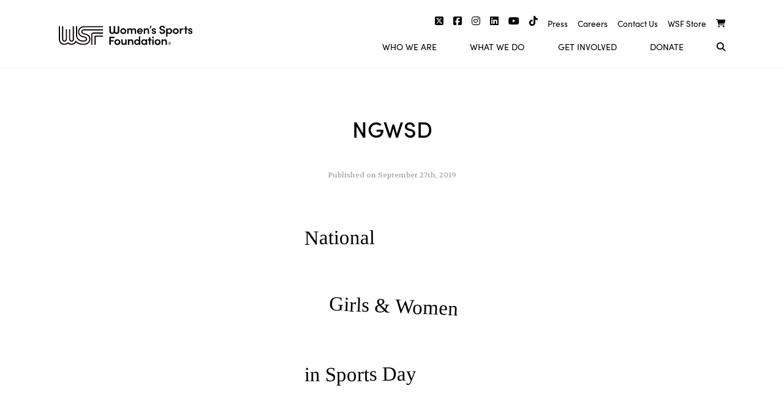

--- FILE ---
content_type: text/html; charset=UTF-8
request_url: https://www.womenssportsfoundation.org/get-involved/attachment/ngwsd-4/
body_size: 15233
content:
<!doctype html>
<html lang="en-US" xmlns:fb="https://www.facebook.com/2008/fbml" xmlns:addthis="https://www.addthis.com/help/api-spec" >
<head>
	<meta charset="UTF-8">
	<meta name="viewport" content="width=device-width, initial-scale=1">
	<link rel="profile" href="https://gmpg.org/xfn/11">
	<meta name='robots' content='index, follow, max-image-preview:large, max-snippet:-1, max-video-preview:-1' />
	<style>img:is([sizes="auto" i], [sizes^="auto," i]) { contain-intrinsic-size: 3000px 1500px }</style>
	
	<!-- This site is optimized with the Yoast SEO plugin v25.3 - https://yoast.com/wordpress/plugins/seo/ -->
	<title>NGWSD - Women&#039;s Sports Foundation</title>
	<link rel="canonical" href="https://www.womenssportsfoundation.org/get-involved/attachment/ngwsd-4/" />
	<meta property="og:locale" content="en_US" />
	<meta property="og:type" content="article" />
	<meta property="og:title" content="NGWSD - Women&#039;s Sports Foundation" />
	<meta property="og:url" content="https://www.womenssportsfoundation.org/get-involved/attachment/ngwsd-4/" />
	<meta property="og:site_name" content="Women&#039;s Sports Foundation" />
	<meta name="twitter:card" content="summary_large_image" />
	<script type="application/ld+json" class="yoast-schema-graph">{"@context":"https://schema.org","@graph":[{"@type":"WebPage","@id":"https://www.womenssportsfoundation.org/get-involved/attachment/ngwsd-4/","url":"https://www.womenssportsfoundation.org/get-involved/attachment/ngwsd-4/","name":"NGWSD - Women&#039;s Sports Foundation","isPartOf":{"@id":"https://www.womenssportsfoundation.org/#website"},"primaryImageOfPage":{"@id":"https://www.womenssportsfoundation.org/get-involved/attachment/ngwsd-4/#primaryimage"},"image":{"@id":"https://www.womenssportsfoundation.org/get-involved/attachment/ngwsd-4/#primaryimage"},"thumbnailUrl":"https://www.womenssportsfoundation.org/wp-content/uploads/2019/09/NGWSD.svg","datePublished":"2019-09-27T20:54:27+00:00","breadcrumb":{"@id":"https://www.womenssportsfoundation.org/get-involved/attachment/ngwsd-4/#breadcrumb"},"inLanguage":"en-US","potentialAction":[{"@type":"ReadAction","target":["https://www.womenssportsfoundation.org/get-involved/attachment/ngwsd-4/"]}]},{"@type":"ImageObject","inLanguage":"en-US","@id":"https://www.womenssportsfoundation.org/get-involved/attachment/ngwsd-4/#primaryimage","url":"https://www.womenssportsfoundation.org/wp-content/uploads/2019/09/NGWSD.svg","contentUrl":"https://www.womenssportsfoundation.org/wp-content/uploads/2019/09/NGWSD.svg"},{"@type":"BreadcrumbList","@id":"https://www.womenssportsfoundation.org/get-involved/attachment/ngwsd-4/#breadcrumb","itemListElement":[{"@type":"ListItem","position":1,"name":"Home","item":"https://www.womenssportsfoundation.org/"},{"@type":"ListItem","position":2,"name":"Get Involved","item":"https://www.womenssportsfoundation.org/get-involved/"},{"@type":"ListItem","position":3,"name":"NGWSD"}]},{"@type":"WebSite","@id":"https://www.womenssportsfoundation.org/#website","url":"https://www.womenssportsfoundation.org/","name":"Women&#039;s Sports Foundation","description":"","potentialAction":[{"@type":"SearchAction","target":{"@type":"EntryPoint","urlTemplate":"https://www.womenssportsfoundation.org/?s={search_term_string}"},"query-input":{"@type":"PropertyValueSpecification","valueRequired":true,"valueName":"search_term_string"}}],"inLanguage":"en-US"}]}</script>
	<!-- / Yoast SEO plugin. -->


<link rel='dns-prefetch' href='//cdnjs.cloudflare.com' />
<link rel='dns-prefetch' href='//s7.addthis.com' />
<link rel='dns-prefetch' href='//ajax.googleapis.com' />
<link rel="alternate" type="application/rss+xml" title="Women&#039;s Sports Foundation &raquo; Feed" href="https://www.womenssportsfoundation.org/feed/" />
<link rel="alternate" type="application/rss+xml" title="Women&#039;s Sports Foundation &raquo; Comments Feed" href="https://www.womenssportsfoundation.org/comments/feed/" />
<script type="text/javascript">
/* <![CDATA[ */
window._wpemojiSettings = {"baseUrl":"https:\/\/s.w.org\/images\/core\/emoji\/16.0.1\/72x72\/","ext":".png","svgUrl":"https:\/\/s.w.org\/images\/core\/emoji\/16.0.1\/svg\/","svgExt":".svg","source":{"concatemoji":"https:\/\/www.womenssportsfoundation.org\/wp-includes\/js\/wp-emoji-release.min.js?ver=6.8.3"}};
/*! This file is auto-generated */
!function(s,n){var o,i,e;function c(e){try{var t={supportTests:e,timestamp:(new Date).valueOf()};sessionStorage.setItem(o,JSON.stringify(t))}catch(e){}}function p(e,t,n){e.clearRect(0,0,e.canvas.width,e.canvas.height),e.fillText(t,0,0);var t=new Uint32Array(e.getImageData(0,0,e.canvas.width,e.canvas.height).data),a=(e.clearRect(0,0,e.canvas.width,e.canvas.height),e.fillText(n,0,0),new Uint32Array(e.getImageData(0,0,e.canvas.width,e.canvas.height).data));return t.every(function(e,t){return e===a[t]})}function u(e,t){e.clearRect(0,0,e.canvas.width,e.canvas.height),e.fillText(t,0,0);for(var n=e.getImageData(16,16,1,1),a=0;a<n.data.length;a++)if(0!==n.data[a])return!1;return!0}function f(e,t,n,a){switch(t){case"flag":return n(e,"\ud83c\udff3\ufe0f\u200d\u26a7\ufe0f","\ud83c\udff3\ufe0f\u200b\u26a7\ufe0f")?!1:!n(e,"\ud83c\udde8\ud83c\uddf6","\ud83c\udde8\u200b\ud83c\uddf6")&&!n(e,"\ud83c\udff4\udb40\udc67\udb40\udc62\udb40\udc65\udb40\udc6e\udb40\udc67\udb40\udc7f","\ud83c\udff4\u200b\udb40\udc67\u200b\udb40\udc62\u200b\udb40\udc65\u200b\udb40\udc6e\u200b\udb40\udc67\u200b\udb40\udc7f");case"emoji":return!a(e,"\ud83e\udedf")}return!1}function g(e,t,n,a){var r="undefined"!=typeof WorkerGlobalScope&&self instanceof WorkerGlobalScope?new OffscreenCanvas(300,150):s.createElement("canvas"),o=r.getContext("2d",{willReadFrequently:!0}),i=(o.textBaseline="top",o.font="600 32px Arial",{});return e.forEach(function(e){i[e]=t(o,e,n,a)}),i}function t(e){var t=s.createElement("script");t.src=e,t.defer=!0,s.head.appendChild(t)}"undefined"!=typeof Promise&&(o="wpEmojiSettingsSupports",i=["flag","emoji"],n.supports={everything:!0,everythingExceptFlag:!0},e=new Promise(function(e){s.addEventListener("DOMContentLoaded",e,{once:!0})}),new Promise(function(t){var n=function(){try{var e=JSON.parse(sessionStorage.getItem(o));if("object"==typeof e&&"number"==typeof e.timestamp&&(new Date).valueOf()<e.timestamp+604800&&"object"==typeof e.supportTests)return e.supportTests}catch(e){}return null}();if(!n){if("undefined"!=typeof Worker&&"undefined"!=typeof OffscreenCanvas&&"undefined"!=typeof URL&&URL.createObjectURL&&"undefined"!=typeof Blob)try{var e="postMessage("+g.toString()+"("+[JSON.stringify(i),f.toString(),p.toString(),u.toString()].join(",")+"));",a=new Blob([e],{type:"text/javascript"}),r=new Worker(URL.createObjectURL(a),{name:"wpTestEmojiSupports"});return void(r.onmessage=function(e){c(n=e.data),r.terminate(),t(n)})}catch(e){}c(n=g(i,f,p,u))}t(n)}).then(function(e){for(var t in e)n.supports[t]=e[t],n.supports.everything=n.supports.everything&&n.supports[t],"flag"!==t&&(n.supports.everythingExceptFlag=n.supports.everythingExceptFlag&&n.supports[t]);n.supports.everythingExceptFlag=n.supports.everythingExceptFlag&&!n.supports.flag,n.DOMReady=!1,n.readyCallback=function(){n.DOMReady=!0}}).then(function(){return e}).then(function(){var e;n.supports.everything||(n.readyCallback(),(e=n.source||{}).concatemoji?t(e.concatemoji):e.wpemoji&&e.twemoji&&(t(e.twemoji),t(e.wpemoji)))}))}((window,document),window._wpemojiSettings);
/* ]]> */
</script>
		
	<style id='wp-emoji-styles-inline-css' type='text/css'>

	img.wp-smiley, img.emoji {
		display: inline !important;
		border: none !important;
		box-shadow: none !important;
		height: 1em !important;
		width: 1em !important;
		margin: 0 0.07em !important;
		vertical-align: -0.1em !important;
		background: none !important;
		padding: 0 !important;
	}
</style>
<link rel='stylesheet' id='wp-block-library-css' href='https://www.womenssportsfoundation.org/wp-includes/css/dist/block-library/style.min.css?ver=6.8.3' type='text/css' media='all' />
<style id='classic-theme-styles-inline-css' type='text/css'>
/*! This file is auto-generated */
.wp-block-button__link{color:#fff;background-color:#32373c;border-radius:9999px;box-shadow:none;text-decoration:none;padding:calc(.667em + 2px) calc(1.333em + 2px);font-size:1.125em}.wp-block-file__button{background:#32373c;color:#fff;text-decoration:none}
</style>
<style id='safe-svg-svg-icon-style-inline-css' type='text/css'>
.safe-svg-cover{text-align:center}.safe-svg-cover .safe-svg-inside{display:inline-block;max-width:100%}.safe-svg-cover svg{height:100%;max-height:100%;max-width:100%;width:100%}

</style>
<link rel='stylesheet' id='woocommerce-add-to-cart-form-style-css' href='https://www.womenssportsfoundation.org/wp-content/plugins/woocommerce/assets/client/blocks/woocommerce/add-to-cart-form-style.css?ver=6.8.3' type='text/css' media='all' />
<style id='woocommerce-product-button-style-inline-css' type='text/css'>
.wp-block-button.wc-block-components-product-button{align-items:center;display:flex;flex-direction:column;gap:12px;justify-content:center;white-space:normal;word-break:break-word}.wp-block-button.wc-block-components-product-button.is-style-outline .wp-block-button__link{border:2px solid}.wp-block-button.wc-block-components-product-button.is-style-outline .wp-block-button__link:not(.has-text-color){color:currentColor}.wp-block-button.wc-block-components-product-button.is-style-outline .wp-block-button__link:not(.has-background){background-color:transparent;background-image:none}.wp-block-button.wc-block-components-product-button.has-custom-width .wp-block-button__link{box-sizing:border-box}.wp-block-button.wc-block-components-product-button.wp-block-button__width-25 .wp-block-button__link{width:25%}.wp-block-button.wc-block-components-product-button.wp-block-button__width-50 .wp-block-button__link{width:50%}.wp-block-button.wc-block-components-product-button.wp-block-button__width-75 .wp-block-button__link{width:75%}.wp-block-button.wc-block-components-product-button.wp-block-button__width-100 .wp-block-button__link{width:100%}.wp-block-button.wc-block-components-product-button .wp-block-button__link{display:inline-flex;font-size:1em;justify-content:center;text-align:center;white-space:normal;width:auto;word-break:break-word}.wp-block-button.wc-block-components-product-button a[hidden]{display:none}@keyframes slideOut{0%{transform:translateY(0)}to{transform:translateY(-100%)}}@keyframes slideIn{0%{opacity:0;transform:translateY(90%)}to{opacity:1;transform:translate(0)}}.wp-block-button.wc-block-components-product-button.align-left{align-items:flex-start}.wp-block-button.wc-block-components-product-button.align-right{align-items:flex-end}.wp-block-button.wc-block-components-product-button .wc-block-components-product-button__button{align-items:center;border-style:none;display:inline-flex;justify-content:center;line-height:inherit;overflow:hidden;white-space:normal;word-break:break-word}.wp-block-button.wc-block-components-product-button .wc-block-components-product-button__button span.wc-block-slide-out{animation:slideOut .1s linear 1 normal forwards}.wp-block-button.wc-block-components-product-button .wc-block-components-product-button__button span.wc-block-slide-in{animation:slideIn .1s linear 1 normal}.wp-block-button.wc-block-components-product-button .wc-block-components-product-button__button--placeholder{background-color:currentColor!important;border:0!important;border-radius:.25rem;box-shadow:none;color:currentColor!important;display:block;line-height:1;max-width:100%!important;min-height:3em;min-width:8em;opacity:.15;outline:0!important;overflow:hidden!important;pointer-events:none;position:relative!important;width:100%;z-index:1}.wp-block-button.wc-block-components-product-button .wc-block-components-product-button__button--placeholder>*{visibility:hidden}.wp-block-button.wc-block-components-product-button .wc-block-components-product-button__button--placeholder:after{animation:loading__animation 1.5s ease-in-out infinite;background-image:linear-gradient(90deg,currentColor,hsla(0,0%,96%,.302),currentColor);background-repeat:no-repeat;content:" ";display:block;height:100%;left:0;position:absolute;right:0;top:0;transform:translateX(-100%)}@keyframes loading__animation{to{transform:translateX(100%)}}@media screen and (prefers-reduced-motion:reduce){.wp-block-button.wc-block-components-product-button .wc-block-components-product-button__button--placeholder{animation:none}}.wc-block-all-products .wp-block-button.wc-block-components-product-button{margin-bottom:12px}.theme-twentytwentyone .editor-styles-wrapper .wc-block-components-product-button .wp-block-button__link{background-color:var(--button--color-background);border-color:var(--button--color-background);color:var(--button--color-text)}

</style>
<style id='woocommerce-product-collection-style-inline-css' type='text/css'>
.wp-block-woocommerce-product-collection .wc-block-components-product-stock-indicator{text-align:center}.wc-block-components-notice-banner .wc-block-components-button.wc-block-components-notice-banner__dismiss[hidden]{display:none}

</style>
<style id='woocommerce-product-filters-style-inline-css' type='text/css'>
:where(.wc-block-product-filters){--top-padding:var(--wp-admin--admin-bar--height);display:inline-flex}@media(max-width:782px){:where(.wc-block-product-filters){--top-padding:var(--adminbar-mobile-padding,0)}}:where(.wc-block-product-filters) .wc-block-product-filters__close-overlay,:where(.wc-block-product-filters) .wc-block-product-filters__open-overlay{align-items:center;background:transparent;border:transparent;color:inherit;display:flex;font-size:.875em;padding:0}:where(.wc-block-product-filters) .wc-block-product-filters__close-overlay svg,:where(.wc-block-product-filters) .wc-block-product-filters__open-overlay svg{fill:currentColor}:where(.wc-block-product-filters) .wc-block-product-filters__close-overlay span,:where(.wc-block-product-filters) .wc-block-product-filters__open-overlay span{padding:0 5px}:where(.wc-block-product-filters) .wc-block-product-filters__open-overlay svg{height:var(--wc-product-filters-overlay-icon-size,1.5em);width:var(--wc-product-filters-overlay-icon-size,1.5em)}:where(.wc-block-product-filters) .wc-block-product-filters__overlay{background-color:transparent;inset:0;pointer-events:none;position:fixed;top:var(--top-padding);transition:background-color .5s;z-index:9999}:where(.wc-block-product-filters) .wc-block-product-filters__overlay-wrapper{height:100%;position:relative;width:100%}:where(.wc-block-product-filters) .wc-block-product-filters__overlay-dialog{background-color:var(--wc-product-filters-overlay-background-color,var(--wc-product-filters-background-color,var(--wp--preset--color--base,#fff)));color:var(--wc-product-filters-overlay-text-color,var(--wc-product-filters-text-color,var(--wp--preset--color--base,#111)));display:flex!important;flex-direction:column;gap:var(--wp--preset--spacing--40);inset:0;max-height:100%;position:absolute;transform:translateY(100vh);transition:none}:where(.wc-block-product-filters) .wc-block-product-filters__overlay-header{display:flex;flex-flow:row-reverse;padding:var(--wp--preset--spacing--30) var(--wp--preset--spacing--40) 0}:where(.wc-block-product-filters) .wc-block-product-filters__overlay-content{display:flex;flex-direction:column;flex-grow:1;gap:var(--wc-product-filter-block-spacing,var(--wp--style--block-gap,1.2rem));overflow-y:scroll;padding:0 var(--wp--preset--spacing--40)}:where(.wc-block-product-filters) .wc-block-product-filters__overlay-content>:first-child{margin-top:0}:where(.wc-block-product-filters) .wc-block-product-filters__overlay-footer{box-shadow:0 -4px 8px 0 rgba(0,0,0,.102);padding:var(--wp--preset--spacing--30) var(--wp--preset--spacing--40)}:where(.wc-block-product-filters) .wc-block-product-filters__apply{width:100%}:where(.wc-block-product-filters).is-overlay-opened .wc-block-product-filters__overlay{background-color:rgba(95,95,95,.35);pointer-events:auto;z-index:9999}:where(.wc-block-product-filters).is-overlay-opened .wc-block-product-filters__overlay-dialog{color:var(--wc-product-filters-overlay-color,inherit);transform:translateY(0);transition:transform .5s}@media(min-width:601px){:where(.wc-block-product-filters),:where(.wc-block-product-filters).is-overlay-opened{display:flex}:where(.wc-block-product-filters) .wc-block-product-filters__open-overlay,:where(.wc-block-product-filters) .wc-block-product-filters__overlay-footer,:where(.wc-block-product-filters) .wc-block-product-filters__overlay-header,:where(.wc-block-product-filters).is-overlay-opened .wc-block-product-filters__open-overlay,:where(.wc-block-product-filters).is-overlay-opened .wc-block-product-filters__overlay-footer,:where(.wc-block-product-filters).is-overlay-opened .wc-block-product-filters__overlay-header{display:none}:where(.wc-block-product-filters) .wc-block-product-filters__overlay,:where(.wc-block-product-filters).is-overlay-opened .wc-block-product-filters__overlay{background:inherit;color:inherit;inset:0;pointer-events:auto;position:relative;transition:none}:where(.wc-block-product-filters) .wc-block-product-filters__overlay-wrapper,:where(.wc-block-product-filters).is-overlay-opened .wc-block-product-filters__overlay-wrapper{background:inherit;color:inherit;height:auto;width:auto}:where(.wc-block-product-filters) .wc-block-product-filters__overlay-dialog,:where(.wc-block-product-filters).is-overlay-opened .wc-block-product-filters__overlay-dialog{background:inherit;color:inherit;position:relative;transform:none}:where(.wc-block-product-filters) .wc-block-product-filters__overlay-content,:where(.wc-block-product-filters).is-overlay-opened .wc-block-product-filters__overlay-content{background:inherit;color:inherit;flex-grow:1;overflow:visible;padding:0}}@media(max-width:600px){:where(.wc-block-product-filters) .wc-block-product-filters__overlay-content .wp-block-group{display:block}:where(.wc-block-product-filters) .wc-block-product-filters__overlay-content .wp-block-group>div{margin:20px 0}}.wc-block-product-filter--hidden{display:none}

</style>
<link rel='stylesheet' id='woocommerce-product-filter-price-slider-style-css' href='https://www.womenssportsfoundation.org/wp-content/plugins/woocommerce/assets/client/blocks/woocommerce/product-filter-price-slider-style.css?ver=6.8.3' type='text/css' media='all' />
<style id='woocommerce-product-filter-removable-chips-style-inline-css' type='text/css'>
.wc-block-product-filter-removable-chips.is-vertical .wc-block-product-filter-removable-chips__items{flex-direction:column}.wc-block-product-filter-removable-chips.is-content-justification-center .wc-block-product-filter-removable-chips__items{justify-content:center}.wc-block-product-filter-removable-chips.is-content-justification-right .wc-block-product-filter-removable-chips__items{justify-content:flex-end}.wc-block-product-filter-removable-chips.is-content-justification-space-between .wc-block-product-filter-removable-chips__items{justify-content:space-between}.wc-block-product-filter-removable-chips.is-horizontal .wc-block-product-filter-removable-chips__items{width:100%}.wc-block-product-filter-removable-chips__items{color:var(--wc-product-filter-removable-chips-text,currentColor);display:inline-flex;flex-wrap:wrap;gap:4px;list-style:none;margin:0;padding:0}.wc-block-product-filter-removable-chips__items .wc-block-product-filter-removable-chips__item{align-items:center;appearance:none;background:var(--wc-product-filter-removable-chips-background,transparent);border:1px solid var(--wc-product-filter-removable-chips-border,color-mix(in srgb,currentColor 20%,transparent));border-radius:2px;display:flex;font-size:.875em;gap:8px;justify-content:space-between;padding:.25em .75em}.wc-block-product-filter-removable-chips__items .wc-block-product-filter-removable-chips__item .wc-block-product-filter-removable-chips__remove{align-items:center;background-color:transparent;border:none;color:var(--wc-product-filter-removable-chips-text,currentColor);cursor:pointer;display:flex;margin:0;padding:0}.wc-block-product-filter-removable-chips__items .wc-block-product-filter-removable-chips__item .wc-block-product-filter-removable-chips__remove .wc-block-product-filter-removable-chips__remove-icon{fill:currentColor}

</style>
<style id='woocommerce-product-filter-checkbox-list-style-inline-css' type='text/css'>
.wc-block-product-filter-checkbox-list__list{list-style:none outside;margin:0;padding:0}.wc-block-product-filter-checkbox-list__label{align-items:center;display:inline-flex;gap:.625em}.wc-block-product-filter-checkbox-list__item .wc-block-product-filter-checkbox-list__label{margin-bottom:0}:where(.wc-block-product-filter-checkbox-list__input-wrapper){display:block;position:relative}.wc-block-product-filter-checkbox-list__input-wrapper:before{background:currentColor;border-radius:2px;content:"";height:1em;left:0;opacity:.1;pointer-events:none;position:absolute;top:0;width:1em}.has-option-element-color .wc-block-product-filter-checkbox-list__input-wrapper:before{display:none}input[type=checkbox].wc-block-product-filter-checkbox-list__input{appearance:none;background:var(--wc-product-filter-checkbox-list-option-element,transparent);border:1px solid var(--wc-product-filter-checkbox-list-option-element-border,transparent);border-radius:2px;color:inherit;cursor:pointer;display:block;font-size:inherit;height:1em;margin:0;width:1em}input[type=checkbox].wc-block-product-filter-checkbox-list__input:focus{outline-color:var(--wc-product-filter-checkbox-list-option-element-border,currentColor);outline-width:1px}svg.wc-block-product-filter-checkbox-list__mark{box-sizing:border-box;color:var(--wc-product-filter-checkbox-list-option-element-selected,currentColor);display:none;height:1em;left:0;padding:.2em;position:absolute;top:0;width:1em}input[type=checkbox].wc-block-product-filter-checkbox-list__input:checked:after,input[type=checkbox].wc-block-product-filter-checkbox-list__input:checked:before{content:none}input[type=checkbox].wc-block-product-filter-checkbox-list__input:checked+.wc-block-product-filter-checkbox-list__mark{display:block;pointer-events:none}:where(.wc-block-product-filter-checkbox-list__text-wrapper){align-items:center;display:inline-flex;font-size:.875em;gap:4px}.wc-block-product-filter-checkbox-list__show-more{appearance:none;background:transparent;border:none;font-family:inherit;padding:0;text-decoration:underline}

</style>
<style id='woocommerce-product-filter-chips-style-inline-css' type='text/css'>
:where(.wc-block-product-filter-chips__items){display:flex;flex-wrap:wrap;gap:4px}.wc-block-product-filter-chips__item{appearance:none;background:transparent;border:1px solid color-mix(in srgb,currentColor 20%,transparent);border-radius:2px;color:var(--wc-product-filter-chips-text,currentColor);cursor:pointer;font-family:inherit;font-size:.875em;padding:4px 8px}.has-chip-text-color .wc-block-product-filter-chips__item{color:var(--wc-product-filter-chips-text)}.has-chip-background-color .wc-block-product-filter-chips__item{background:var(--wc-product-filter-chips-background)}.has-chip-border-color .wc-block-product-filter-chips__item{border-color:var(--wc-product-filter-chips-border)}.wc-block-product-filter-chips__item[aria-checked=true]{background:currentColor}.has-selected-chip-text-color .wc-block-product-filter-chips__item[aria-checked=true]{color:var(--wc-product-filter-chips-selected-text)}.has-selected-chip-background-color .wc-block-product-filter-chips__item[aria-checked=true]{background:var(--wc-product-filter-chips-selected-background)}.has-selected-chip-border-color .wc-block-product-filter-chips__item[aria-checked=true]{border-color:var(--wc-product-filter-chips-selected-border)}:where(.wc-block-product-filter-chips__label){align-items:center;display:inline-flex;gap:4px}.wc-block-product-filter-chips:not(.has-selected-chip-text-color) .wc-block-product-filter-chips__item[aria-checked=true]>.wc-block-product-filter-chips__label{filter:invert(100%)}.wc-block-product-filter-chips__show-more{appearance:none;background:transparent;border:none;font-family:inherit;padding:0;text-decoration:underline}

</style>
<link rel='stylesheet' id='woocommerce-product-gallery-style-css' href='https://www.womenssportsfoundation.org/wp-content/plugins/woocommerce/assets/client/blocks/woocommerce/product-gallery-style.css?ver=6.8.3' type='text/css' media='all' />
<style id='woocommerce-product-template-style-inline-css' type='text/css'>
.wc-block-product-template{list-style:none;margin-bottom:0;margin-top:0;max-width:100%;padding:0}.wc-block-product-template.wc-block-product-template{background:none}.wc-block-product-template.is-flex-container{display:flex;flex-direction:row;flex-wrap:wrap;gap:1.25em}.wc-block-product-template.is-flex-container>li{list-style:none;margin:0;width:100%}@media(min-width:600px){.wc-block-product-template.is-flex-container.is-flex-container.columns-2>li{width:calc(50% - .625em)}.wc-block-product-template.is-flex-container.is-flex-container.columns-3>li{width:calc(33.33333% - .83333em)}.wc-block-product-template.is-flex-container.is-flex-container.columns-4>li{width:calc(25% - .9375em)}.wc-block-product-template.is-flex-container.is-flex-container.columns-5>li{width:calc(20% - 1em)}.wc-block-product-template.is-flex-container.is-flex-container.columns-6>li{width:calc(16.66667% - 1.04167em)}}.wc-block-product-template__responsive{grid-gap:1.25em;display:grid}.wc-block-product-template__responsive.columns-2{grid-template-columns:repeat(auto-fill,minmax(max(150px,calc(50% - .625em)),1fr))}.wc-block-product-template__responsive.columns-3{grid-template-columns:repeat(auto-fill,minmax(max(150px,calc(33.33333% - .83333em)),1fr))}.wc-block-product-template__responsive.columns-4{grid-template-columns:repeat(auto-fill,minmax(max(150px,calc(25% - .9375em)),1fr))}.wc-block-product-template__responsive.columns-5{grid-template-columns:repeat(auto-fill,minmax(max(150px,calc(20% - 1em)),1fr))}.wc-block-product-template__responsive.columns-6{grid-template-columns:repeat(auto-fill,minmax(max(150px,calc(16.66667% - 1.04167em)),1fr))}.wc-block-product-template__responsive>li{margin-block-start:0}:where(.wc-block-product-template .wc-block-product)>:not(:last-child){margin-bottom:.75rem;margin-top:0}.is-product-collection-layout-list .wc-block-product:not(:last-child){margin-bottom:1.2rem}

</style>
<style id='global-styles-inline-css' type='text/css'>
:root{--wp--preset--aspect-ratio--square: 1;--wp--preset--aspect-ratio--4-3: 4/3;--wp--preset--aspect-ratio--3-4: 3/4;--wp--preset--aspect-ratio--3-2: 3/2;--wp--preset--aspect-ratio--2-3: 2/3;--wp--preset--aspect-ratio--16-9: 16/9;--wp--preset--aspect-ratio--9-16: 9/16;--wp--preset--color--black: #000000;--wp--preset--color--cyan-bluish-gray: #abb8c3;--wp--preset--color--white: #ffffff;--wp--preset--color--pale-pink: #f78da7;--wp--preset--color--vivid-red: #cf2e2e;--wp--preset--color--luminous-vivid-orange: #ff6900;--wp--preset--color--luminous-vivid-amber: #fcb900;--wp--preset--color--light-green-cyan: #7bdcb5;--wp--preset--color--vivid-green-cyan: #00d084;--wp--preset--color--pale-cyan-blue: #8ed1fc;--wp--preset--color--vivid-cyan-blue: #0693e3;--wp--preset--color--vivid-purple: #9b51e0;--wp--preset--gradient--vivid-cyan-blue-to-vivid-purple: linear-gradient(135deg,rgba(6,147,227,1) 0%,rgb(155,81,224) 100%);--wp--preset--gradient--light-green-cyan-to-vivid-green-cyan: linear-gradient(135deg,rgb(122,220,180) 0%,rgb(0,208,130) 100%);--wp--preset--gradient--luminous-vivid-amber-to-luminous-vivid-orange: linear-gradient(135deg,rgba(252,185,0,1) 0%,rgba(255,105,0,1) 100%);--wp--preset--gradient--luminous-vivid-orange-to-vivid-red: linear-gradient(135deg,rgba(255,105,0,1) 0%,rgb(207,46,46) 100%);--wp--preset--gradient--very-light-gray-to-cyan-bluish-gray: linear-gradient(135deg,rgb(238,238,238) 0%,rgb(169,184,195) 100%);--wp--preset--gradient--cool-to-warm-spectrum: linear-gradient(135deg,rgb(74,234,220) 0%,rgb(151,120,209) 20%,rgb(207,42,186) 40%,rgb(238,44,130) 60%,rgb(251,105,98) 80%,rgb(254,248,76) 100%);--wp--preset--gradient--blush-light-purple: linear-gradient(135deg,rgb(255,206,236) 0%,rgb(152,150,240) 100%);--wp--preset--gradient--blush-bordeaux: linear-gradient(135deg,rgb(254,205,165) 0%,rgb(254,45,45) 50%,rgb(107,0,62) 100%);--wp--preset--gradient--luminous-dusk: linear-gradient(135deg,rgb(255,203,112) 0%,rgb(199,81,192) 50%,rgb(65,88,208) 100%);--wp--preset--gradient--pale-ocean: linear-gradient(135deg,rgb(255,245,203) 0%,rgb(182,227,212) 50%,rgb(51,167,181) 100%);--wp--preset--gradient--electric-grass: linear-gradient(135deg,rgb(202,248,128) 0%,rgb(113,206,126) 100%);--wp--preset--gradient--midnight: linear-gradient(135deg,rgb(2,3,129) 0%,rgb(40,116,252) 100%);--wp--preset--font-size--small: 13px;--wp--preset--font-size--medium: 20px;--wp--preset--font-size--large: 36px;--wp--preset--font-size--x-large: 42px;--wp--preset--spacing--20: 0.44rem;--wp--preset--spacing--30: 0.67rem;--wp--preset--spacing--40: 1rem;--wp--preset--spacing--50: 1.5rem;--wp--preset--spacing--60: 2.25rem;--wp--preset--spacing--70: 3.38rem;--wp--preset--spacing--80: 5.06rem;--wp--preset--shadow--natural: 6px 6px 9px rgba(0, 0, 0, 0.2);--wp--preset--shadow--deep: 12px 12px 50px rgba(0, 0, 0, 0.4);--wp--preset--shadow--sharp: 6px 6px 0px rgba(0, 0, 0, 0.2);--wp--preset--shadow--outlined: 6px 6px 0px -3px rgba(255, 255, 255, 1), 6px 6px rgba(0, 0, 0, 1);--wp--preset--shadow--crisp: 6px 6px 0px rgba(0, 0, 0, 1);}:where(.is-layout-flex){gap: 0.5em;}:where(.is-layout-grid){gap: 0.5em;}body .is-layout-flex{display: flex;}.is-layout-flex{flex-wrap: wrap;align-items: center;}.is-layout-flex > :is(*, div){margin: 0;}body .is-layout-grid{display: grid;}.is-layout-grid > :is(*, div){margin: 0;}:where(.wp-block-columns.is-layout-flex){gap: 2em;}:where(.wp-block-columns.is-layout-grid){gap: 2em;}:where(.wp-block-post-template.is-layout-flex){gap: 1.25em;}:where(.wp-block-post-template.is-layout-grid){gap: 1.25em;}.has-black-color{color: var(--wp--preset--color--black) !important;}.has-cyan-bluish-gray-color{color: var(--wp--preset--color--cyan-bluish-gray) !important;}.has-white-color{color: var(--wp--preset--color--white) !important;}.has-pale-pink-color{color: var(--wp--preset--color--pale-pink) !important;}.has-vivid-red-color{color: var(--wp--preset--color--vivid-red) !important;}.has-luminous-vivid-orange-color{color: var(--wp--preset--color--luminous-vivid-orange) !important;}.has-luminous-vivid-amber-color{color: var(--wp--preset--color--luminous-vivid-amber) !important;}.has-light-green-cyan-color{color: var(--wp--preset--color--light-green-cyan) !important;}.has-vivid-green-cyan-color{color: var(--wp--preset--color--vivid-green-cyan) !important;}.has-pale-cyan-blue-color{color: var(--wp--preset--color--pale-cyan-blue) !important;}.has-vivid-cyan-blue-color{color: var(--wp--preset--color--vivid-cyan-blue) !important;}.has-vivid-purple-color{color: var(--wp--preset--color--vivid-purple) !important;}.has-black-background-color{background-color: var(--wp--preset--color--black) !important;}.has-cyan-bluish-gray-background-color{background-color: var(--wp--preset--color--cyan-bluish-gray) !important;}.has-white-background-color{background-color: var(--wp--preset--color--white) !important;}.has-pale-pink-background-color{background-color: var(--wp--preset--color--pale-pink) !important;}.has-vivid-red-background-color{background-color: var(--wp--preset--color--vivid-red) !important;}.has-luminous-vivid-orange-background-color{background-color: var(--wp--preset--color--luminous-vivid-orange) !important;}.has-luminous-vivid-amber-background-color{background-color: var(--wp--preset--color--luminous-vivid-amber) !important;}.has-light-green-cyan-background-color{background-color: var(--wp--preset--color--light-green-cyan) !important;}.has-vivid-green-cyan-background-color{background-color: var(--wp--preset--color--vivid-green-cyan) !important;}.has-pale-cyan-blue-background-color{background-color: var(--wp--preset--color--pale-cyan-blue) !important;}.has-vivid-cyan-blue-background-color{background-color: var(--wp--preset--color--vivid-cyan-blue) !important;}.has-vivid-purple-background-color{background-color: var(--wp--preset--color--vivid-purple) !important;}.has-black-border-color{border-color: var(--wp--preset--color--black) !important;}.has-cyan-bluish-gray-border-color{border-color: var(--wp--preset--color--cyan-bluish-gray) !important;}.has-white-border-color{border-color: var(--wp--preset--color--white) !important;}.has-pale-pink-border-color{border-color: var(--wp--preset--color--pale-pink) !important;}.has-vivid-red-border-color{border-color: var(--wp--preset--color--vivid-red) !important;}.has-luminous-vivid-orange-border-color{border-color: var(--wp--preset--color--luminous-vivid-orange) !important;}.has-luminous-vivid-amber-border-color{border-color: var(--wp--preset--color--luminous-vivid-amber) !important;}.has-light-green-cyan-border-color{border-color: var(--wp--preset--color--light-green-cyan) !important;}.has-vivid-green-cyan-border-color{border-color: var(--wp--preset--color--vivid-green-cyan) !important;}.has-pale-cyan-blue-border-color{border-color: var(--wp--preset--color--pale-cyan-blue) !important;}.has-vivid-cyan-blue-border-color{border-color: var(--wp--preset--color--vivid-cyan-blue) !important;}.has-vivid-purple-border-color{border-color: var(--wp--preset--color--vivid-purple) !important;}.has-vivid-cyan-blue-to-vivid-purple-gradient-background{background: var(--wp--preset--gradient--vivid-cyan-blue-to-vivid-purple) !important;}.has-light-green-cyan-to-vivid-green-cyan-gradient-background{background: var(--wp--preset--gradient--light-green-cyan-to-vivid-green-cyan) !important;}.has-luminous-vivid-amber-to-luminous-vivid-orange-gradient-background{background: var(--wp--preset--gradient--luminous-vivid-amber-to-luminous-vivid-orange) !important;}.has-luminous-vivid-orange-to-vivid-red-gradient-background{background: var(--wp--preset--gradient--luminous-vivid-orange-to-vivid-red) !important;}.has-very-light-gray-to-cyan-bluish-gray-gradient-background{background: var(--wp--preset--gradient--very-light-gray-to-cyan-bluish-gray) !important;}.has-cool-to-warm-spectrum-gradient-background{background: var(--wp--preset--gradient--cool-to-warm-spectrum) !important;}.has-blush-light-purple-gradient-background{background: var(--wp--preset--gradient--blush-light-purple) !important;}.has-blush-bordeaux-gradient-background{background: var(--wp--preset--gradient--blush-bordeaux) !important;}.has-luminous-dusk-gradient-background{background: var(--wp--preset--gradient--luminous-dusk) !important;}.has-pale-ocean-gradient-background{background: var(--wp--preset--gradient--pale-ocean) !important;}.has-electric-grass-gradient-background{background: var(--wp--preset--gradient--electric-grass) !important;}.has-midnight-gradient-background{background: var(--wp--preset--gradient--midnight) !important;}.has-small-font-size{font-size: var(--wp--preset--font-size--small) !important;}.has-medium-font-size{font-size: var(--wp--preset--font-size--medium) !important;}.has-large-font-size{font-size: var(--wp--preset--font-size--large) !important;}.has-x-large-font-size{font-size: var(--wp--preset--font-size--x-large) !important;}
:where(.wp-block-post-template.is-layout-flex){gap: 1.25em;}:where(.wp-block-post-template.is-layout-grid){gap: 1.25em;}
:where(.wp-block-columns.is-layout-flex){gap: 2em;}:where(.wp-block-columns.is-layout-grid){gap: 2em;}
:root :where(.wp-block-pullquote){font-size: 1.5em;line-height: 1.6;}
</style>
<link rel='stylesheet' id='albdesign-wc-donation-frontend-css' href='https://www.womenssportsfoundation.org/wp-content/plugins/codecanyon-39xLnyUM-woocommerce-donation-plugin/assets/css/frontend.css?ver=6.8.3' type='text/css' media='all' />
<link rel='stylesheet' id='related-posts-by-taxonomy-css' href='https://www.womenssportsfoundation.org/wp-content/plugins/related-posts-by-taxonomy/includes/assets/css/styles.css?ver=6.8.3' type='text/css' media='all' />
<link rel='stylesheet' id='woocommerce-layout-css' href='https://www.womenssportsfoundation.org/wp-content/plugins/woocommerce/assets/css/woocommerce-layout.css?ver=9.9.3' type='text/css' media='all' />
<link rel='stylesheet' id='woocommerce-smallscreen-css' href='https://www.womenssportsfoundation.org/wp-content/plugins/woocommerce/assets/css/woocommerce-smallscreen.css?ver=9.9.3' type='text/css' media='only screen and (max-width: 768px)' />
<link rel='stylesheet' id='woocommerce-general-css' href='https://www.womenssportsfoundation.org/wp-content/plugins/woocommerce/assets/css/woocommerce.css?ver=9.9.3' type='text/css' media='all' />
<style id='woocommerce-inline-inline-css' type='text/css'>
.woocommerce form .form-row .required { visibility: visible; }
</style>
<link rel='stylesheet' id='wp-rest-filter-css' href='https://www.womenssportsfoundation.org/wp-content/plugins/wp-rest-filter/public/css/wp-rest-filter-public.css?ver=1.4.3' type='text/css' media='all' />
<link rel='stylesheet' id='brands-styles-css' href='https://www.womenssportsfoundation.org/wp-content/plugins/woocommerce/assets/css/brands.css?ver=9.9.3' type='text/css' media='all' />
<link rel='stylesheet' id='wsf2-style-css' href='https://www.womenssportsfoundation.org/wp-content/themes/wsf2/style.css?ver=6.8.3' type='text/css' media='all' />
<link rel='stylesheet' id='wsf2-style-custom-css' href='https://www.womenssportsfoundation.org/wp-content/themes/wsf2/style/style.css?ver=6.8.3' type='text/css' media='all' />
<link rel='stylesheet' id='fontawesome-css' href='https://www.womenssportsfoundation.org/wp-content/themes/wsf2/fontawesome/css/all.css?ver=6.8.3' type='text/css' media='all' />
<link rel='stylesheet' id='slick-css-css' href='https://cdnjs.cloudflare.com/ajax/libs/slick-carousel/1.8.1/slick.min.css?ver=6.8.3' type='text/css' media='all' />
<link rel='stylesheet' id='slick-theme-css-css' href='https://cdnjs.cloudflare.com/ajax/libs/slick-carousel/1.8.1/slick-theme.min.css?ver=6.8.3' type='text/css' media='all' />
<link rel='stylesheet' id='wc-lottery-css' href='https://www.womenssportsfoundation.org/wp-content/plugins/woocommerce-lottery/public/css/wc-lottery-public.css' type='text/css' media='all' />
<link rel='stylesheet' id='wp-pagenavi-css' href='https://www.womenssportsfoundation.org/wp-content/plugins/wp-pagenavi/pagenavi-css.css?ver=2.70' type='text/css' media='all' />
<link rel='stylesheet' id='tablepress-default-css' href='https://www.womenssportsfoundation.org/wp-content/plugins/tablepress/css/build/default.css?ver=3.1.3' type='text/css' media='all' />
<link rel='stylesheet' id='addthis_all_pages-css' href='https://www.womenssportsfoundation.org/wp-content/plugins/addthis/frontend/build/addthis_wordpress_public.min.css?ver=6.8.3' type='text/css' media='all' />
<link rel='stylesheet' id='wp-paginate-css' href='https://www.womenssportsfoundation.org/wp-content/plugins/wp-paginate/css/wp-paginate.css?ver=2.2.4' type='text/css' media='screen' />
<script type="text/javascript" src="//ajax.googleapis.com/ajax/libs/jquery/1.11.3/jquery.min.js?ver=1.11.3" id="jquery-js"></script>
<script type="text/javascript" src="https://www.womenssportsfoundation.org/wp-content/plugins/woocommerce/assets/js/jquery-blockui/jquery.blockUI.min.js?ver=2.7.0-wc.9.9.3" id="jquery-blockui-js" defer="defer" data-wp-strategy="defer"></script>
<script type="text/javascript" id="wc-add-to-cart-js-extra">
/* <![CDATA[ */
var wc_add_to_cart_params = {"ajax_url":"\/wp-admin\/admin-ajax.php","wc_ajax_url":"\/?wc-ajax=%%endpoint%%","i18n_view_cart":"View cart","cart_url":"https:\/\/www.womenssportsfoundation.org\/cart\/","is_cart":"","cart_redirect_after_add":"no"};
/* ]]> */
</script>
<script type="text/javascript" src="https://www.womenssportsfoundation.org/wp-content/plugins/woocommerce/assets/js/frontend/add-to-cart.min.js?ver=9.9.3" id="wc-add-to-cart-js" defer="defer" data-wp-strategy="defer"></script>
<script type="text/javascript" src="https://www.womenssportsfoundation.org/wp-content/plugins/woocommerce/assets/js/js-cookie/js.cookie.min.js?ver=2.1.4-wc.9.9.3" id="js-cookie-js" defer="defer" data-wp-strategy="defer"></script>
<script type="text/javascript" id="woocommerce-js-extra">
/* <![CDATA[ */
var woocommerce_params = {"ajax_url":"\/wp-admin\/admin-ajax.php","wc_ajax_url":"\/?wc-ajax=%%endpoint%%","i18n_password_show":"Show password","i18n_password_hide":"Hide password"};
/* ]]> */
</script>
<script type="text/javascript" src="https://www.womenssportsfoundation.org/wp-content/plugins/woocommerce/assets/js/frontend/woocommerce.min.js?ver=9.9.3" id="woocommerce-js" defer="defer" data-wp-strategy="defer"></script>
<script type="text/javascript" src="https://www.womenssportsfoundation.org/wp-content/plugins/wp-rest-filter/public/js/wp-rest-filter-public.js?ver=1.4.3" id="wp-rest-filter-js"></script>
<script type="text/javascript" src="https://www.womenssportsfoundation.org/wp-content/plugins/woocommerce-lottery/public/js/jquery.plugin.min.js?ver=1.1.22%20" id="wc-lottery-jquery-plugin-js"></script>
<script type="text/javascript" src="https://www.womenssportsfoundation.org/wp-content/plugins/woocommerce-lottery/public/js/jquery.countdown.min.js?ver=1.1.22%20" id="wc-lottery-countdown-js"></script>
<script type="text/javascript" id="wc-lottery-countdown-language-js-extra">
/* <![CDATA[ */
var wc_lottery_language_data = {"labels":{"Years":"Years","Months":"Months","Weeks":"Weeks","Days":"Days","Hours":"Hours","Minutes":"Minutes","Seconds":"Seconds"},"labels1":{"Year":"Year","Month":"Month","Week":"Week","Day":"Day","Hour":"Hour","Minute":"Minute","Second":"Second"},"compactLabels":{"y":"y","m":"m","w":"w","d":"d"}};
/* ]]> */
</script>
<script type="text/javascript" src="https://www.womenssportsfoundation.org/wp-content/plugins/woocommerce-lottery/public/js/jquery.countdown.language.js?ver=1.1.22%20" id="wc-lottery-countdown-language-js"></script>
<script type="text/javascript" id="wc-lottery-js-extra">
/* <![CDATA[ */
var wc_lottery_data = {"finished":"Lottery has finished! Please refresh page to see winners.","gtm_offset":"-4","started":"Lottery has started! Please refresh page.","compact_counter":"no"};
/* ]]> */
</script>
<script type="text/javascript" src="https://www.womenssportsfoundation.org/wp-content/plugins/woocommerce-lottery/public/js/wc-lottery-public.js?ver=1.1.22%20" id="wc-lottery-js"></script>
<script type="text/javascript" src="https://s7.addthis.com/js/300/addthis_widget.js?ver=6.8.3#pubid=wp-2d23f09892f5f657a26ead37107fe5b8" id="addthis_widget-js"></script>
<link rel="https://api.w.org/" href="https://www.womenssportsfoundation.org/wp-json/" /><link rel="alternate" title="JSON" type="application/json" href="https://www.womenssportsfoundation.org/wp-json/wp/v2/media/9185" /><link rel="EditURI" type="application/rsd+xml" title="RSD" href="https://www.womenssportsfoundation.org/xmlrpc.php?rsd" />
<link rel='shortlink' href='https://www.womenssportsfoundation.org/?p=9185' />
<link rel="alternate" title="oEmbed (JSON)" type="application/json+oembed" href="https://www.womenssportsfoundation.org/wp-json/oembed/1.0/embed?url=https%3A%2F%2Fwww.womenssportsfoundation.org%2Fget-involved%2Fattachment%2Fngwsd-4%2F" />
<link rel="alternate" title="oEmbed (XML)" type="text/xml+oembed" href="https://www.womenssportsfoundation.org/wp-json/oembed/1.0/embed?url=https%3A%2F%2Fwww.womenssportsfoundation.org%2Fget-involved%2Fattachment%2Fngwsd-4%2F&#038;format=xml" />
<style>:root {
			--lazy-loader-animation-duration: 300ms;
		}
		  
		.lazyload {
	display: block;
}

.lazyload,
        .lazyloading {
			opacity: 0;
		}


		.lazyloaded {
			opacity: 1;
			transition: opacity 300ms;
			transition: opacity var(--lazy-loader-animation-duration);
		}</style><noscript><style>.lazyload { display: none; } .lazyload[class*="lazy-loader-background-element-"] { display: block; opacity: 1; }</style></noscript><style type="text/css">dd ul.bulleted {  float:none;clear:both; }</style>	<noscript><style>.woocommerce-product-gallery{ opacity: 1 !important; }</style></noscript>
	
<!-- BEGIN recaptcha, injected by plugin wp-recaptcha-integration  -->

<!-- END recaptcha -->
<script data-cfasync="false" type="text/javascript">if (window.addthis_product === undefined) { window.addthis_product = "wpp"; } if (window.wp_product_version === undefined) { window.wp_product_version = "wpp-6.2.7"; } if (window.addthis_share === undefined) { window.addthis_share = {}; } if (window.addthis_config === undefined) { window.addthis_config = {"data_track_clickback":true,"ignore_server_config":true,"ui_atversion":300}; } if (window.addthis_layers === undefined) { window.addthis_layers = {}; } if (window.addthis_layers_tools === undefined) { window.addthis_layers_tools = [{"responsiveshare":{"numPreferredServices":1,"counts":"none","size":"32px","style":"responsive","shareCountThreshold":0,"services":"addthis","elements":".addthis_inline_share_toolbox_5hhu","id":"responsiveshare"}}]; } else { window.addthis_layers_tools.push({"responsiveshare":{"numPreferredServices":1,"counts":"none","size":"32px","style":"responsive","shareCountThreshold":0,"services":"addthis","elements":".addthis_inline_share_toolbox_5hhu","id":"responsiveshare"}});  } if (window.addthis_plugin_info === undefined) { window.addthis_plugin_info = {"info_status":"enabled","cms_name":"WordPress","plugin_name":"Share Buttons by AddThis","plugin_version":"6.2.7","plugin_mode":"WordPress","anonymous_profile_id":"wp-2d23f09892f5f657a26ead37107fe5b8","page_info":{"template":"posts","post_type":""},"sharing_enabled_on_post_via_metabox":false}; } 
                    (function() {
                      var first_load_interval_id = setInterval(function () {
                        if (typeof window.addthis !== 'undefined') {
                          window.clearInterval(first_load_interval_id);
                          if (typeof window.addthis_layers !== 'undefined' && Object.getOwnPropertyNames(window.addthis_layers).length > 0) {
                            window.addthis.layers(window.addthis_layers);
                          }
                          if (Array.isArray(window.addthis_layers_tools)) {
                            for (i = 0; i < window.addthis_layers_tools.length; i++) {
                              window.addthis.layers(window.addthis_layers_tools[i]);
                            }
                          }
                        }
                     },1000)
                    }());
                </script>		<style type="text/css" id="wp-custom-css">
			body.term-title-ix #archive-article-8085{
	background: white;
}

body.term-title-ix #archive-article-8068{
	background: #0584DF;
}		</style>
			<!-- Google Tag Manager -->
	<script>(function(w,d,s,l,i){w[l]=w[l]||[];w[l].push({'gtm.start':
	new Date().getTime(),event:'gtm.js'});var f=d.getElementsByTagName(s)[0],
	j=d.createElement(s),dl=l!='dataLayer'?'&l='+l:'';j.async=true;j.src=
	'https://www.googletagmanager.com/gtm.js?id='+i+dl;f.parentNode.insertBefore(j,f);
	})(window,document,'script','dataLayer','GTM-P3M63ML');</script>
	<!-- End Google Tag Manager -->

</head>

<body class="attachment wp-singular attachment-template-default single single-attachment postid-9185 attachmentid-9185 attachment-svg+xml wp-theme-wsf2 theme-wsf2 woocommerce-no-js">
<!-- Google Tag Manager (noscript) -->
<noscript><iframe src="https://www.googletagmanager.com/ns.html?id=GTM-P3M63ML"
height="0" width="0" style="display:none;visibility:hidden"></iframe></noscript>
<!-- End Google Tag Manager (noscript) -->
<div class="faux-loader"></div>
<header class="site-header" id="top">
	<div class="contain site-header-contain">
		<div class="site-logo">
			<a href="https://www.womenssportsfoundation.org"><img src="/wp-content/themes/wsf2/images/wsf_logo_black.svg" alt="Women's Sports Foundation" /></a>
		</div>
		<div class="site-nav">
			<div class="top-site-nav">
				<div class="social-top-nav">
					<a href="https://twitter.com/womenssportsfdn" target="_blank">
						<i class="fa-brands fa-square-x-twitter"></i>
					</a>
					<a href="https://www.facebook.com/WomensSportsFoundation" target="_blank">
						<i class="fab fa-facebook-square"></i>
					</a>
					<a href="https://www.instagram.com/womenssportsfoundation/" target="_blank">
						<i class="fab fa-instagram"></i>
					</a>
					<a href="https://www.linkedin.com/company/women's-sports-foundation" target="_blank">
						<i class="fab fa-linkedin"></i>
					</a>
					<a href="https://www.youtube.com/@WomensSportsFDN" target="_blank">
						<i class="fab fa-youtube"></i>
					</a>
					<a href="https://www.tiktok.com/@womenssportsfoundation?lang=en" target="_blank">
						<i class="fab fa-tiktok"></i>
					</a>
				</div>
				<div class="secondary-top-nav">
					<ul>
						<li>
							<a class="hvr-underline-from-left" id="press-link" href="https://www.womenssportsfoundation.org/press/press-releases/">Press</a>
						</li>
						<li>
							<a class="hvr-underline-from-left" id="career-link" href="https://www.womenssportsfoundation.org/careers">Careers</a>
						</li>
						<li>
							<a class="hvr-underline-from-left" id="contact-link" href="https://www.womenssportsfoundation.org/contact/">Contact Us</a>
						</li>
						<li>
							<a class="hvr-underline-from-left" id="shop-link" href="https://www.womenssportsfoundation.org/wsf-shop">WSF Store</a>
						</li>
						<li>
							<a href="https://www.womenssportsfoundation.org/cart"><i class="fas fa-shopping-cart"></i></a>
						</li>
					</ul>
				</div>
			</div>
			<div class="primary-site-nav">
			 	<div class="search-wrap-nav">

					 <form role="search" method="get" class="search-form" action="https://www.womenssportsfoundation.org/">
					    
					 	 <button type="submit" class="search-submit"><i class="fa fa-search"></i></button>
					    <label>
					        <span class="screen-reader-text">Search for:</span>
					        <input type="search" class="search-field"
					            placeholder="Search …"
					            value="" name="s"
					            title="Search for:" />
					    </label>
				    
				   
				  </form>
				  <span class="search-close">
			 			<!--<i class="fas fa-times"></i>-->
			 			x
			 		</span>
				</div>

					<!--<a class="hvr-underline-from-left" href="https://www.womenssportsfoundation.org/who-we-are/">Who We Are</a>
					<a class="hvr-underline-from-left"  href="https://www.womenssportsfoundation.org/what-we-do">What We Do</a>
					<a class="hvr-underline-from-left"  href="https://www.womenssportsfoundation.org/getting-involved/">Get Involved</a>
					<a class="hvr-underline-from-left"  href="https://www.womenssportsfoundation.org/support-us-2/">Support Us</a>-->
					<div class="menu-primary-nav-container"><ul id="menu-primary-nav" class="menu"><li id="menu-item-8057" class="menu-item menu-item-type-post_type menu-item-object-page menu-item-has-children menu-item-8057"><a href="https://www.womenssportsfoundation.org/who-we-are/">Who We Are</a>
<div class="custom-sub"><ul class="sub-menu">
	<li id="menu-item-8062" class="menu-item menu-item-type-custom menu-item-object-custom menu-item-8062"><a href="/who-we-are#history">WSF History</a></li>
	<li id="menu-item-8063" class="menu-item menu-item-type-post_type menu-item-object-page menu-item-8063"><a href="https://www.womenssportsfoundation.org/who-we-are/our-team/">Our Team</a></li>
	<li id="menu-item-9202" class="menu-item menu-item-type-custom menu-item-object-custom menu-item-9202"><a href="/who-we-are/athletes/?sport=featured">Athletes</a></li>
	<li id="menu-item-8271" class="menu-item menu-item-type-taxonomy menu-item-object-level menu-item-8271"><a href="https://www.womenssportsfoundation.org/level/national-partners/">Our Partners</a></li>
	<li id="menu-item-10070" class="menu-item menu-item-type-post_type menu-item-object-page menu-item-10070"><a href="https://www.womenssportsfoundation.org/who-we-are/financials/">Financials</a></li>
</ul></div>
</li>
<li id="menu-item-8058" class="menu-item menu-item-type-post_type menu-item-object-page menu-item-has-children menu-item-8058"><a href="https://www.womenssportsfoundation.org/what-we-do/">What We Do</a>
<div class="custom-sub"><ul class="sub-menu">
	<li id="menu-item-8145" class="menu-item menu-item-type-taxonomy menu-item-object-advocacy_category menu-item-8145"><a href="https://www.womenssportsfoundation.org/advocacy_category/title-ix/">Advocacy</a></li>
	<li id="menu-item-9991" class="menu-item menu-item-type-taxonomy menu-item-object-wsf_program_categories menu-item-9991"><a href="https://www.womenssportsfoundation.org/wsf_program_categories/girl-serving-programs/">Programs</a></li>
	<li id="menu-item-8241" class="menu-item menu-item-type-post_type menu-item-object-page menu-item-8241"><a href="https://www.womenssportsfoundation.org/what-we-do/wsf-research/">Research</a></li>
	<li id="menu-item-8147" class="menu-item menu-item-type-taxonomy menu-item-object-educational_resources_categories menu-item-8147"><a href="https://www.womenssportsfoundation.org/educational_resources_categories/curriculum-resources/">Resources</a></li>
	<li id="menu-item-9147" class="menu-item menu-item-type-post_type menu-item-object-page menu-item-9147"><a href="https://www.womenssportsfoundation.org/what-we-do/awards/">Awards</a></li>
</ul></div>
</li>
<li id="menu-item-8059" class="menu-item menu-item-type-post_type menu-item-object-page menu-item-has-children menu-item-8059"><a href="https://www.womenssportsfoundation.org/get-involved/">Get Involved</a>
<div class="custom-sub"><ul class="sub-menu">
	<li id="menu-item-11930" class="menu-item menu-item-type-post_type menu-item-object-page menu-item-11930"><a href="https://www.womenssportsfoundation.org/get-involved/we-play-interactive/">We Play Interactive</a></li>
	<li id="menu-item-10281" class="menu-item menu-item-type-post_type menu-item-object-page menu-item-10281"><a href="https://www.womenssportsfoundation.org/get-involved/ngwsd/">NGWSD</a></li>
	<li id="menu-item-9125" class="menu-item menu-item-type-post_type menu-item-object-page menu-item-9125"><a href="https://www.womenssportsfoundation.org/get-involved/annual-salute/">Annual Salute</a></li>
	<li id="menu-item-10799" class="menu-item menu-item-type-post_type menu-item-object-page menu-item-10799"><a href="https://www.womenssportsfoundation.org/the-equity-project/">The Equity Project Pledge</a></li>
	<li id="menu-item-8290" class="menu-item menu-item-type-custom menu-item-object-custom menu-item-8290"><a href="/get-involved#share-your-story">Share Your Story</a></li>
</ul></div>
</li>
<li id="menu-item-8061" class="menu-item menu-item-type-post_type menu-item-object-page menu-item-has-children menu-item-8061"><a href="https://www.womenssportsfoundation.org/support-us/">Donate</a>
<div class="custom-sub"><ul class="sub-menu">
	<li id="menu-item-16711" class="menu-item menu-item-type-post_type menu-item-object-page menu-item-16711"><a href="https://www.womenssportsfoundation.org/support-us/ways-to-give/">Ways to Give</a></li>
	<li id="menu-item-16712" class="menu-item menu-item-type-post_type menu-item-object-page menu-item-16712"><a href="https://www.womenssportsfoundation.org/support-us/planned-giving/">Planned Giving</a></li>
	<li id="menu-item-16713" class="menu-item menu-item-type-post_type menu-item-object-page menu-item-16713"><a href="https://www.womenssportsfoundation.org/support-us/fundraise-for-wsf/">Fundraise for WSF</a></li>
	<li id="menu-item-16714" class="menu-item menu-item-type-post_type menu-item-object-page menu-item-16714"><a href="https://www.womenssportsfoundation.org/get-involved/annual-salute/">Annual Salute</a></li>
	<li id="menu-item-16715" class="menu-item menu-item-type-post_type menu-item-object-page menu-item-16715"><a href="https://www.womenssportsfoundation.org/support-us/faqs/">FAQ</a></li>
	<li id="menu-item-16716" class="menu-item menu-item-type-post_type menu-item-object-page menu-item-16716"><a href="https://www.womenssportsfoundation.org/support-us/make-a-donation/">DONATE NOW</a></li>
</ul></div>
</li>
<li id="menu-item-8969" class="primary-search-trigger menu-item menu-item-type-custom menu-item-object-custom menu-item-8969"><a href="#"><i class="fas fa-search"></i></a></li>
</ul></div>
					<!--<a class=""  href="#"><i class="fas fa-search"></i></a>-->
				
			</div>
		</div>
	</div>

</header>

<div class="hamberder">
	<div id="nav-icon1">
	  <span></span>
	  <span></span>
	  <span></span>
	</div>
</div>


<div class="sm-nav">
	<div class="sm-nav-search">
		 <form role="search" method="get" class="search-form" action="https://www.womenssportsfoundation.org/">
					    
		 	 <button type="submit" class="search-submit"><i class="fa fa-search"></i></button>
		    <label>
		        <span class="screen-reader-text">Search for:</span>
		        <input type="search" class="search-field"
		            placeholder="Search …"
		            value="" name="s"
		            title="Search for:" />
		    </label>
	    
	   
	  </form>
	</div>
	<div class="sm-nav-inside">
			<div class="menu-small-device-nav-container"><ul id="menu-small-device-nav" class="menu"><li id="menu-item-9344" class="sm-nav-home menu-item menu-item-type-post_type menu-item-object-page menu-item-home menu-item-9344"><a href="https://www.womenssportsfoundation.org/">WSF</a></li>
<li id="menu-item-10808" class="sm-nav-cart-item menu-item menu-item-type-post_type menu-item-object-page menu-item-10808"><a href="https://www.womenssportsfoundation.org/cart/"><i class="fas fa-shopping-cart"></i> View Cart</a></li>
<li id="menu-item-9350" class="menu-item menu-item-type-post_type menu-item-object-page menu-item-has-children menu-item-9350"><a href="https://www.womenssportsfoundation.org/who-we-are/">Who We Are</a>
<ul class="sub-menu">
	<li id="menu-item-9356" class="menu-item menu-item-type-custom menu-item-object-custom menu-item-9356"><a href="/who-we-are#history">WSF History</a></li>
	<li id="menu-item-9359" class="menu-item menu-item-type-post_type menu-item-object-page menu-item-9359"><a href="https://www.womenssportsfoundation.org/who-we-are/our-team/">Our Team</a></li>
	<li id="menu-item-9357" class="menu-item menu-item-type-post_type menu-item-object-page menu-item-9357"><a href="https://www.womenssportsfoundation.org/who-we-are/athletes/">Athletes</a></li>
	<li id="menu-item-9958" class="menu-item menu-item-type-taxonomy menu-item-object-level menu-item-9958"><a href="https://www.womenssportsfoundation.org/level/national-partners/">Our Partners</a></li>
	<li id="menu-item-10069" class="menu-item menu-item-type-post_type menu-item-object-page menu-item-10069"><a href="https://www.womenssportsfoundation.org/who-we-are/financials/">Financials</a></li>
</ul>
</li>
<li id="menu-item-9349" class="menu-item menu-item-type-post_type menu-item-object-page menu-item-has-children menu-item-9349"><a href="https://www.womenssportsfoundation.org/what-we-do/">What We Do</a>
<ul class="sub-menu">
	<li id="menu-item-9383" class="menu-item menu-item-type-taxonomy menu-item-object-advocacy_category menu-item-9383"><a href="https://www.womenssportsfoundation.org/advocacy_category/title-ix/">Advocacy</a></li>
	<li id="menu-item-9925" class="menu-item menu-item-type-taxonomy menu-item-object-wsf_program_categories menu-item-9925"><a href="https://www.womenssportsfoundation.org/wsf_program_categories/girl-serving-programs/">Programs</a></li>
	<li id="menu-item-9353" class="menu-item menu-item-type-post_type menu-item-object-page menu-item-9353"><a href="https://www.womenssportsfoundation.org/what-we-do/wsf-research/">Research</a></li>
	<li id="menu-item-9959" class="menu-item menu-item-type-taxonomy menu-item-object-educational_resources_categories menu-item-9959"><a href="https://www.womenssportsfoundation.org/educational_resources_categories/curriculum-resources/">Resources</a></li>
	<li id="menu-item-9352" class="menu-item menu-item-type-post_type menu-item-object-page menu-item-9352"><a href="https://www.womenssportsfoundation.org/what-we-do/awards/">Awards</a></li>
</ul>
</li>
<li id="menu-item-9361" class="menu-item menu-item-type-post_type menu-item-object-page menu-item-has-children menu-item-9361"><a href="https://www.womenssportsfoundation.org/get-involved/">Get Involved</a>
<ul class="sub-menu">
	<li id="menu-item-11929" class="menu-item menu-item-type-post_type menu-item-object-page menu-item-11929"><a href="https://www.womenssportsfoundation.org/get-involved/we-play-interactive/">We Play Interactive</a></li>
	<li id="menu-item-10282" class="menu-item menu-item-type-post_type menu-item-object-page menu-item-10282"><a href="https://www.womenssportsfoundation.org/get-involved/ngwsd/">NGWSD</a></li>
	<li id="menu-item-9363" class="menu-item menu-item-type-post_type menu-item-object-page menu-item-9363"><a href="https://www.womenssportsfoundation.org/get-involved/annual-salute/">Annual Salute</a></li>
	<li id="menu-item-10800" class="menu-item menu-item-type-post_type menu-item-object-page menu-item-10800"><a href="https://www.womenssportsfoundation.org/the-equity-project/">The Equity Project Pledge</a></li>
	<li id="menu-item-9364" class="menu-item menu-item-type-custom menu-item-object-custom menu-item-9364"><a href="/get-involved#share-your-story">Share Your Story</a></li>
</ul>
</li>
<li id="menu-item-9384" class="menu-item menu-item-type-post_type menu-item-object-page menu-item-has-children menu-item-9384"><a href="https://www.womenssportsfoundation.org/support-us/">Donate</a>
<ul class="sub-menu">
	<li id="menu-item-16718" class="menu-item menu-item-type-post_type menu-item-object-page menu-item-16718"><a href="https://www.womenssportsfoundation.org/support-us/ways-to-give/">Ways to Give</a></li>
	<li id="menu-item-16719" class="menu-item menu-item-type-post_type menu-item-object-page menu-item-16719"><a href="https://www.womenssportsfoundation.org/support-us/planned-giving/">Planned Giving</a></li>
	<li id="menu-item-16717" class="menu-item menu-item-type-post_type menu-item-object-page menu-item-16717"><a href="https://www.womenssportsfoundation.org/support-us/fundraise-for-wsf/">Fundraise for WSF</a></li>
	<li id="menu-item-16720" class="menu-item menu-item-type-post_type menu-item-object-page menu-item-16720"><a href="https://www.womenssportsfoundation.org/get-involved/annual-salute/">Annual Salute</a></li>
	<li id="menu-item-16721" class="menu-item menu-item-type-post_type menu-item-object-page menu-item-16721"><a href="https://www.womenssportsfoundation.org/support-us/faqs/">FAQ</a></li>
	<li id="menu-item-16722" class="menu-item menu-item-type-post_type menu-item-object-page menu-item-16722"><a href="https://www.womenssportsfoundation.org/support-us/make-a-donation/">DONATE NOW</a></li>
</ul>
</li>
<li id="menu-item-10038" class="menu-item menu-item-type-post_type menu-item-object-page menu-item-10038"><a href="https://www.womenssportsfoundation.org/press/press-releases/">Press</a></li>
<li id="menu-item-9996" class="menu-item menu-item-type-post_type menu-item-object-page menu-item-9996"><a href="https://www.womenssportsfoundation.org/careers/">Careers</a></li>
<li id="menu-item-9998" class="menu-item menu-item-type-post_type menu-item-object-page menu-item-9998"><a href="https://www.womenssportsfoundation.org/contact/">Contact Us</a></li>
<li id="menu-item-9999" class="menu-item menu-item-type-post_type menu-item-object-page menu-item-9999"><a href="https://www.womenssportsfoundation.org/wsf-shop/">Shop</a></li>
</ul></div>		<div class="social-top-nav social-nav-sm">
			<a href="https://twitter.com/womenssportsfdn" target="_blank">
				<i class="fa-brands fa-square-x-twitter"></i>
			</a>
			<a href="https://www.facebook.com/WomensSportsFoundation" target="_blank">
				<i class="fab fa-facebook-square"></i>
			</a>
			<a href="https://www.instagram.com/womenssportsfoundation/" target="_blank">
				<i class="fab fa-instagram"></i>
			</a>
			<a href="https://www.linkedin.com/company/women's-sports-foundation" target="_blank">
				<i class="fab fa-linkedin"></i>
			</a>
			<a href="https://www.youtube.com/@WomensSportsFDN" target="_blank">
				<i class="fab fa-youtube"></i>
			</a>
			<a href="https://www.tiktok.com/@womenssportsfoundation?lang=en" target="_blank">
				<i class="fab fa-tiktok"></i>
			</a>
			<a href="https://www.womenssportsfoundation.org/cart">
				<i class="fas fa-shopping-cart"></i>
			</a>
		</div>
	</div>
</div>
<div class="page-wrapper">
	<div class="search-overlay"></div>


<!-- put conditional in for hero

<style>
	.inside-hero {
		
	}
</style>

<section class="inside-hero">
	<div class="content">
	</div>
</section>
-->


<div class="page-wrap research-single-wrap">
	<header class="contain single-title-headers">
				<h1 class="page-title center-me">NGWSD</h1>
	
			<h2 class="centered gray"></h2>

		
	</header>
	<div class="page-contain contain contain-tight main-copy">
							<div class="single-meta-date centered">
				<p class="serif">Published on September 27th, 2019</p>
			</div>
							<div class="single-content">
				<div class="at-above-post addthis_tool" data-url="https://www.womenssportsfoundation.org/get-involved/attachment/ngwsd-4/"></div><p class="attachment"><a href="https://www.womenssportsfoundation.org/wp-content/uploads/2019/09/NGWSD.svg"><noscript><img fetchpriority="high" decoding="async" width="1224" height="792" src="https://www.womenssportsfoundation.org/wp-content/uploads/2019/09/NGWSD.svg" class="attachment-medium size-medium" alt></noscript><img fetchpriority="high" decoding="async" width="1224" height="792" src="data:image/svg+xml,%3Csvg%20xmlns%3D%22http%3A%2F%2Fwww.w3.org%2F2000%2Fsvg%22%20viewBox%3D%220%200%201224%20792%22%3E%3C%2Fsvg%3E" class="attachment-medium size-medium lazyload" alt data-src="https://www.womenssportsfoundation.org/wp-content/uploads/2019/09/NGWSD.svg"></a></p>
<!-- AddThis Advanced Settings above via filter on the_content --><!-- AddThis Advanced Settings below via filter on the_content --><!-- AddThis Advanced Settings generic via filter on the_content --><!-- AddThis Share Buttons above via filter on the_content --><!-- AddThis Share Buttons below via filter on the_content --><div class="at-below-post addthis_tool" data-url="https://www.womenssportsfoundation.org/get-involved/attachment/ngwsd-4/"></div><!-- AddThis Share Buttons generic via filter on the_content -->			</div>


			<div class="article-meta single-article-meta">
				<!--<p class="citation">Published Aug 23, 2016 by Women’s Sports Foundation</p>-->
				<div class="article-social">

					<div>
						<a class="share-btn" href="#" target="_blank"><i class="fas fa-share-alt"></i> Share This</a>
					</div>				
					<div>
						<a class="print-btn" href="#" onclick="window.print();return false;" target="_blank"><i class="fas fa-print"></i></i> Print</a>
					</div>
				</div>
				<!-- Created with a shortcode from an AddThis plugin --><div class="addthis_inline_share_toolbox_5hhu addthis_tool"></div><!-- End of short code snippet -->			</div>
			
	</div>
	<section class="download-section gray-bkg padded">
		<div class="contain contain-tight centered">
					</div>
	</section>
</div>


</div><!--.page-wrapper-->

<footer class="colophon">
	<div class="contain">

		<div class="row">

			<div class="col-md-4 col-xs-12 footer-left">
				<img width="54" src="/wp-content/themes/wsf2/images/wsf_logo_white_reg.svg" alt="Women's Sports Foundation" />
				<div class="footer-newsletter">
					<p>Keep being inspired.<br>Subscribe to our newsletter.</p>
					<a class="pill-btn white" href="https://www.womenssportsfoundation.org/subscribe/" class="white">GO!</a>
				</div>
				
			</div>

			<div class="col-md-8 col-xs-12 footer-right">
				<div class="footer-social footer-right-top">
					<a href="https://twitter.com/womenssportsfdn" target="_blank">
						<i class="fa-brands fa-square-x-twitter"></i>
					</a>
					<a href="https://www.facebook.com/WomensSportsFoundation" target="_blank">
						<i class="fab fa-facebook-square"></i>
					</a>
					<a href="https://www.instagram.com/womenssportsfoundation/" target="_blank">
						<i class="fab fa-instagram"></i>
					</a>
					<a href="https://www.linkedin.com/company/women's-sports-foundation" target="_blank">
						<i class="fab fa-linkedin"></i>
					</a>
					<a href="https://www.youtube.com/@WomensSportsFDN" target="_blank">
						<i class="fab fa-youtube"></i>
					</a>
					<a href="https://www.tiktok.com/@womenssportsfoundation?lang=en" target="_blank">
						<i class="fab fa-tiktok"></i>
					</a>
				</div>
				<div class="footer-right-bottom">
				
					<div class="footer-right-col footer-right-col-1">
						<div class="menu-footer-who-we-are-container"><ul id="menu-footer-who-we-are" class="menu"><li id="menu-item-10840" class="menu-item menu-item-type-post_type menu-item-object-page menu-item-has-children menu-item-10840"><a href="https://www.womenssportsfoundation.org/who-we-are/">Who We Are</a>
<ul class="sub-menu">
	<li id="menu-item-10845" class="menu-item menu-item-type-custom menu-item-object-custom menu-item-10845"><a href="https://www.womenssportsfoundation.org/who-we-are#history">WSF History</a></li>
	<li id="menu-item-10843" class="menu-item menu-item-type-post_type menu-item-object-page menu-item-10843"><a href="https://www.womenssportsfoundation.org/who-we-are/our-team/">Our Team</a></li>
	<li id="menu-item-10841" class="menu-item menu-item-type-post_type menu-item-object-page menu-item-10841"><a href="https://www.womenssportsfoundation.org/who-we-are/athletes/">Athletes</a></li>
	<li id="menu-item-11064" class="menu-item menu-item-type-taxonomy menu-item-object-level menu-item-11064"><a href="https://www.womenssportsfoundation.org/level/national-partners/">Our Partners</a></li>
	<li id="menu-item-10844" class="menu-item menu-item-type-post_type menu-item-object-page menu-item-10844"><a href="https://www.womenssportsfoundation.org/who-we-are/financials/">Financials</a></li>
</ul>
</li>
</ul></div>					</div>
					<div class="footer-right-col footer-right-col-2">
					<div class="menu-footer-what-we-do-container"><ul id="menu-footer-what-we-do" class="menu"><li id="menu-item-10846" class="menu-item menu-item-type-post_type menu-item-object-page menu-item-has-children menu-item-10846"><a href="https://www.womenssportsfoundation.org/what-we-do/">What We Do</a>
<ul class="sub-menu">
	<li id="menu-item-10851" class="menu-item menu-item-type-taxonomy menu-item-object-advocacy_category menu-item-10851"><a href="https://www.womenssportsfoundation.org/advocacy_category/title-ix/">Advocacy</a></li>
	<li id="menu-item-10852" class="menu-item menu-item-type-taxonomy menu-item-object-wsf_program_categories menu-item-10852"><a href="https://www.womenssportsfoundation.org/wsf_program_categories/girl-serving-programs/">Programs</a></li>
	<li id="menu-item-10853" class="menu-item menu-item-type-post_type menu-item-object-page menu-item-10853"><a href="https://www.womenssportsfoundation.org/what-we-do/wsf-research/">Research</a></li>
	<li id="menu-item-10854" class="menu-item menu-item-type-taxonomy menu-item-object-educational_resources_categories menu-item-10854"><a href="https://www.womenssportsfoundation.org/educational_resources_categories/curriculum-resources/">Resources</a></li>
	<li id="menu-item-10855" class="menu-item menu-item-type-post_type menu-item-object-page menu-item-10855"><a href="https://www.womenssportsfoundation.org/what-we-do/awards/">Awards</a></li>
</ul>
</li>
</ul></div>					</div>
					<div class="footer-right-col footer-right-col-3">
						<div class="menu-footer-get-involved-container"><ul id="menu-footer-get-involved" class="menu"><li id="menu-item-10856" class="menu-item menu-item-type-post_type menu-item-object-page menu-item-has-children menu-item-10856"><a href="https://www.womenssportsfoundation.org/the-equity-project/">The Equity Project</a>
<ul class="sub-menu">
	<li id="menu-item-10857" class="menu-item menu-item-type-post_type menu-item-object-page menu-item-10857"><a href="https://www.womenssportsfoundation.org/get-involved/">Get Involved</a></li>
	<li id="menu-item-10858" class="menu-item menu-item-type-post_type menu-item-object-page menu-item-10858"><a href="https://www.womenssportsfoundation.org/get-involved/annual-salute/">Annual Salute</a></li>
	<li id="menu-item-10859" class="menu-item menu-item-type-custom menu-item-object-custom menu-item-10859"><a href="https://www.womenssportsfoundation.org/get-involved/#share-your-story">Share Your Story</a></li>
</ul>
</li>
</ul></div>					</div>
					<div class="footer-right-col footer-right-col-4">
						<div class="menu-footer-support-us-container"><ul id="menu-footer-support-us" class="menu"><li id="menu-item-10863" class="menu-item menu-item-type-post_type menu-item-object-page menu-item-has-children menu-item-10863"><a href="https://www.womenssportsfoundation.org/support-us/">Support Us</a>
<ul class="sub-menu">
	<li id="menu-item-10860" class="menu-item menu-item-type-custom menu-item-object-custom menu-item-10860"><a href="https://www.womenssportsfoundation.org/support-us/#donate">Donate</a></li>
	<li id="menu-item-10861" class="menu-item menu-item-type-custom menu-item-object-custom menu-item-10861"><a href="https://www.womenssportsfoundation.org/support-us/#fundraise">Fundraise</a></li>
	<li id="menu-item-15938" class="menu-item menu-item-type-post_type menu-item-object-page menu-item-15938"><a href="https://www.womenssportsfoundation.org/contact/">Contact Us</a></li>
</ul>
</li>
</ul></div>					</div>
				</div>

				<div class="footer-credits">
					<p>
						<span class="copyright">&copy; 2025 Women’s Sports Foundation. All rights reserved.</span> 
						<span class="citation"><em>Founded by Billie Jean King.</em>
						</span>
					</p>
					<p class="privacy-footer">
						<div class="textwidget custom-html-widget"><p class="privacy-footer">
		<a href="/wsf-privacy-policy/">Privacy Policy</a>&nbsp; | &nbsp; 
		<a href="/terms-of-use/">Terms of Use</a>
</p></div>					</p>
				</div>
		

			</div>

		</div>

	</div>
</footer>


<div class="remodal" data-remodal-id="search-modal"
  data-remodal-options="hashTracking: false, closeOnOutsideClick: false">

  <button data-remodal-action="close" class="remodal-close"></button>

	  <form role="search" method="get" class="search-form" action="https://www.womenssportsfoundation.org/">
	    <label>
	        <span class="screen-reader-text">Search for:</span>
	        <input type="search" class="search-field"
	            placeholder="Search …"
	            value="" name="s"
	            title="Search for:" />
	    </label>
	    
	    <button type="submit" class="search-submit"><i class="fa fa-search"></i></button>
	  </form>
  <br>
</div>

<script type="speculationrules">
{"prefetch":[{"source":"document","where":{"and":[{"href_matches":"\/*"},{"not":{"href_matches":["\/wp-*.php","\/wp-admin\/*","\/wp-content\/uploads\/*","\/wp-content\/*","\/wp-content\/plugins\/*","\/wp-content\/themes\/wsf2\/*","\/*\\?(.+)"]}},{"not":{"selector_matches":"a[rel~=\"nofollow\"]"}},{"not":{"selector_matches":".no-prefetch, .no-prefetch a"}}]},"eagerness":"conservative"}]}
</script>

<!-- BEGIN recaptcha, injected by plugin wp-recaptcha-integration  -->
<script type="text/javascript">
		var recaptcha_widgets={};
		function wp_recaptchaLoadCallback(){
			try {
				grecaptcha;
			} catch(err){
				return;
			}
			var e = document.querySelectorAll ? document.querySelectorAll('.g-recaptcha:not(.wpcf7-form-control)') : document.getElementsByClassName('g-recaptcha'),
				form_submits;

			for (var i=0;i<e.length;i++) {
				(function(el){
					var wid;
					// check if captcha element is unrendered
					if ( ! el.childNodes.length) {
						wid = grecaptcha.render(el,{
							'sitekey':'6LeE4SEaAAAAAK_y6uEToeJaX9CqKuPje9naVAFM',
							'theme':el.getAttribute('data-theme') || 'light'
						});
						el.setAttribute('data-widget-id',wid);
					} else {
						wid = el.getAttribute('data-widget-id');
						grecaptcha.reset(wid);
					}
				})(e[i]);
			}
		}

		// if jquery present re-render jquery/ajax loaded captcha elements
		if ( typeof jQuery !== 'undefined' )
			jQuery(document).ajaxComplete( function(evt,xhr,set){
				if( xhr.responseText && xhr.responseText.indexOf('6LeE4SEaAAAAAK_y6uEToeJaX9CqKuPje9naVAFM') !== -1)
					wp_recaptchaLoadCallback();
			} );

		</script><script src="https://www.google.com/recaptcha/api.js?onload=wp_recaptchaLoadCallback&#038;render=explicit" async defer></script>
<!-- END recaptcha -->
	<script type='text/javascript'>
		(function () {
			var c = document.body.className;
			c = c.replace(/woocommerce-no-js/, 'woocommerce-js');
			document.body.className = c;
		})();
	</script>
	<link rel='stylesheet' id='wc-blocks-style-css' href='https://www.womenssportsfoundation.org/wp-content/plugins/woocommerce/assets/client/blocks/wc-blocks.css?ver=wc-9.9.3' type='text/css' media='all' />
<script type="text/javascript" src="https://www.womenssportsfoundation.org/wp-content/themes/wsf2/js/navigation.js?ver=20151215" id="wsf2-navigation-js"></script>
<script type="text/javascript" src="https://www.womenssportsfoundation.org/wp-content/themes/wsf2/js/skip-link-focus-fix.js?ver=20151215" id="wsf2-skip-link-focus-fix-js"></script>
<script type="text/javascript" src="https://www.womenssportsfoundation.org/wp-content/themes/wsf2/js/flickity.pkgd.min.js?ver=2.2" id="wsf2-flickity-js"></script>
<script type="text/javascript" src="https://www.womenssportsfoundation.org/wp-content/themes/wsf2/js/jquery.waypoints.min.js?ver=4.0.1" id="wsf2-waypoints-js"></script>
<script type="text/javascript" src="https://www.womenssportsfoundation.org/wp-content/themes/wsf2/js/waypoints-shortcuts/inview.js?ver=1.0" id="wsf2-waypoints-inview-js"></script>
<script type="text/javascript" src="https://www.womenssportsfoundation.org/wp-content/themes/wsf2/js/waypoints-shortcuts/sticky.min.js?ver=4.0.1" id="wsf2-waypoints-sticky-js"></script>
<script type="text/javascript" src="https://www.womenssportsfoundation.org/wp-content/themes/wsf2/js/lottie.js?ver=1.0" id="wsf2-lottie-js"></script>
<script type="text/javascript" src="https://www.womenssportsfoundation.org/wp-content/themes/wsf2/js/remodal.min.js?ver=1.0" id="wsf2-remodal-js"></script>
<script type="text/javascript" src="https://www.womenssportsfoundation.org/wp-content/themes/wsf2/js/js.cookie.js?ver=2.2.1" id="wsf2-cookie-js"></script>
<script type="text/javascript" src="https://www.womenssportsfoundation.org/wp-content/themes/wsf2/js/app.js?ver=1.0" id="wsf2-app-js"></script>
<script type="text/javascript" src="https://cdnjs.cloudflare.com/ajax/libs/slick-carousel/1.8.1/slick.min.js?ver=6.8.3" id="slick-js-js"></script>
<script type="text/javascript" src="https://www.womenssportsfoundation.org/wp-content/plugins/woocommerce/assets/js/sourcebuster/sourcebuster.min.js?ver=9.9.3" id="sourcebuster-js-js"></script>
<script type="text/javascript" id="wc-order-attribution-js-extra">
/* <![CDATA[ */
var wc_order_attribution = {"params":{"lifetime":1.0e-5,"session":30,"base64":false,"ajaxurl":"https:\/\/www.womenssportsfoundation.org\/wp-admin\/admin-ajax.php","prefix":"wc_order_attribution_","allowTracking":true},"fields":{"source_type":"current.typ","referrer":"current_add.rf","utm_campaign":"current.cmp","utm_source":"current.src","utm_medium":"current.mdm","utm_content":"current.cnt","utm_id":"current.id","utm_term":"current.trm","utm_source_platform":"current.plt","utm_creative_format":"current.fmt","utm_marketing_tactic":"current.tct","session_entry":"current_add.ep","session_start_time":"current_add.fd","session_pages":"session.pgs","session_count":"udata.vst","user_agent":"udata.uag"}};
/* ]]> */
</script>
<script type="text/javascript" src="https://www.womenssportsfoundation.org/wp-content/plugins/woocommerce/assets/js/frontend/order-attribution.min.js?ver=9.9.3" id="wc-order-attribution-js"></script>
<script type="text/javascript" src="https://www.womenssportsfoundation.org/wp-content/plugins/lazy-loading-responsive-images/js/lazysizes.min.js?ver=1714621264" id="lazysizes-js"></script>
<script type="text/javascript" src="https://www.womenssportsfoundation.org/wp-content/plugins/lazy-loading-responsive-images/js/ls.unveilhooks.min.js?ver=1714621264" id="lazysizes-unveilhooks-js"></script>

</body>
</html>


--- FILE ---
content_type: text/css
request_url: https://www.womenssportsfoundation.org/wp-content/themes/wsf2/style/style.css?ver=6.8.3
body_size: 40192
content:
@charset "UTF-8";
@import url("https://use.typekit.net/feh5nbt.css");
@import url("https://fonts.googleapis.com/css?family=Volkhov&display=swap");
.container-fluid,
.container {
  margin-right: auto;
  margin-left: auto;
}

.container-fluid {
  padding-right: 2rem;
  padding-left: 2rem;
}

.row {
  box-sizing: border-box;
  display: -webkit-box;
  display: -ms-flexbox;
  display: flex;
  -webkit-box-flex: 0;
  -ms-flex: 0 1 auto;
  flex: 0 1 auto;
  -webkit-box-orient: horizontal;
  -webkit-box-direction: normal;
  -ms-flex-direction: row;
  flex-direction: row;
  -ms-flex-wrap: wrap;
  flex-wrap: wrap;
  margin-right: -0.5rem;
  margin-left: -0.5rem;
}

.row.reverse {
  -webkit-box-orient: horizontal;
  -webkit-box-direction: reverse;
  -ms-flex-direction: row-reverse;
  flex-direction: row-reverse;
}

.col.reverse {
  -webkit-box-orient: vertical;
  -webkit-box-direction: reverse;
  -ms-flex-direction: column-reverse;
  flex-direction: column-reverse;
}

.col-xs,
.col-xs-1,
.col-xs-2,
.col-xs-3,
.col-xs-4,
.col-xs-5,
.col-xs-6,
.col-xs-7,
.col-xs-8,
.col-xs-9,
.col-xs-10,
.col-xs-11,
.col-xs-12,
.col-xs-offset-0,
.col-xs-offset-1,
.col-xs-offset-2,
.col-xs-offset-3,
.col-xs-offset-4,
.col-xs-offset-5,
.col-xs-offset-6,
.col-xs-offset-7,
.col-xs-offset-8,
.col-xs-offset-9,
.col-xs-offset-10,
.col-xs-offset-11,
.col-xs-offset-12 {
  box-sizing: border-box;
  -webkit-box-flex: 0;
  -ms-flex: 0 0 auto;
  flex: 0 0 auto;
  padding-right: 0.5rem;
  padding-left: 0.5rem;
}

.col-xs {
  -webkit-box-flex: 1;
  -ms-flex-positive: 1;
  flex-grow: 1;
  -ms-flex-preferred-size: 0;
  flex-basis: 0;
  max-width: 100%;
}

.col-xs-1 {
  -ms-flex-preferred-size: 8.33333333%;
  flex-basis: 8.33333333%;
  max-width: 8.33333333%;
}

.col-xs-2 {
  -ms-flex-preferred-size: 16.66666667%;
  flex-basis: 16.66666667%;
  max-width: 16.66666667%;
}

.col-xs-3 {
  -ms-flex-preferred-size: 25%;
  flex-basis: 25%;
  max-width: 25%;
}

.col-xs-4 {
  -ms-flex-preferred-size: 33.33333333%;
  flex-basis: 33.33333333%;
  max-width: 33.33333333%;
}

.col-xs-5 {
  -ms-flex-preferred-size: 41.66666667%;
  flex-basis: 41.66666667%;
  max-width: 41.66666667%;
}

.col-xs-6 {
  -ms-flex-preferred-size: 50%;
  flex-basis: 50%;
  max-width: 50%;
}

.col-xs-7 {
  -ms-flex-preferred-size: 58.33333333%;
  flex-basis: 58.33333333%;
  max-width: 58.33333333%;
}

.col-xs-8 {
  -ms-flex-preferred-size: 66.66666667%;
  flex-basis: 66.66666667%;
  max-width: 66.66666667%;
}

.col-xs-9 {
  -ms-flex-preferred-size: 75%;
  flex-basis: 75%;
  max-width: 75%;
}

.col-xs-10 {
  -ms-flex-preferred-size: 83.33333333%;
  flex-basis: 83.33333333%;
  max-width: 83.33333333%;
}

.col-xs-11 {
  -ms-flex-preferred-size: 91.66666667%;
  flex-basis: 91.66666667%;
  max-width: 91.66666667%;
}

.col-xs-12 {
  -ms-flex-preferred-size: 100%;
  flex-basis: 100%;
  max-width: 100%;
}

.col-xs-offset-0 {
  margin-left: 0;
}

.col-xs-offset-1 {
  margin-left: 8.33333333%;
}

.col-xs-offset-2 {
  margin-left: 16.66666667%;
}

.col-xs-offset-3 {
  margin-left: 25%;
}

.col-xs-offset-4 {
  margin-left: 33.33333333%;
}

.col-xs-offset-5 {
  margin-left: 41.66666667%;
}

.col-xs-offset-6 {
  margin-left: 50%;
}

.col-xs-offset-7 {
  margin-left: 58.33333333%;
}

.col-xs-offset-8 {
  margin-left: 66.66666667%;
}

.col-xs-offset-9 {
  margin-left: 75%;
}

.col-xs-offset-10 {
  margin-left: 83.33333333%;
}

.col-xs-offset-11 {
  margin-left: 91.66666667%;
}

.start-xs {
  -webkit-box-pack: start;
  -ms-flex-pack: start;
  justify-content: flex-start;
  text-align: start;
}

.center-xs {
  -webkit-box-pack: center;
  -ms-flex-pack: center;
  justify-content: center;
  text-align: center;
}

.end-xs {
  -webkit-box-pack: end;
  -ms-flex-pack: end;
  justify-content: flex-end;
  text-align: end;
}

.top-xs {
  -webkit-box-align: start;
  -ms-flex-align: start;
  align-items: flex-start;
}

.middle-xs {
  -webkit-box-align: center;
  -ms-flex-align: center;
  align-items: center;
}

.bottom-xs {
  -webkit-box-align: end;
  -ms-flex-align: end;
  align-items: flex-end;
}

.around-xs {
  -ms-flex-pack: distribute;
  justify-content: space-around;
}

.between-xs {
  -webkit-box-pack: justify;
  -ms-flex-pack: justify;
  justify-content: space-between;
}

.first-xs {
  -webkit-box-ordinal-group: 0;
  -ms-flex-order: -1;
  order: -1;
}

.last-xs {
  -webkit-box-ordinal-group: 2;
  -ms-flex-order: 1;
  order: 1;
}

@media only screen and (min-width: 48em) {
  .container {
    width: 49rem;
  }
  .col-sm,
  .col-sm-1,
  .col-sm-2,
  .col-sm-3,
  .col-sm-4,
  .col-sm-5,
  .col-sm-6,
  .col-sm-7,
  .col-sm-8,
  .col-sm-9,
  .col-sm-10,
  .col-sm-11,
  .col-sm-12,
  .col-sm-offset-0,
  .col-sm-offset-1,
  .col-sm-offset-2,
  .col-sm-offset-3,
  .col-sm-offset-4,
  .col-sm-offset-5,
  .col-sm-offset-6,
  .col-sm-offset-7,
  .col-sm-offset-8,
  .col-sm-offset-9,
  .col-sm-offset-10,
  .col-sm-offset-11,
  .col-sm-offset-12 {
    box-sizing: border-box;
    -webkit-box-flex: 0;
    -ms-flex: 0 0 auto;
    flex: 0 0 auto;
    padding-right: 0.5rem;
    padding-left: 0.5rem;
  }
  .col-sm {
    -webkit-box-flex: 1;
    -ms-flex-positive: 1;
    flex-grow: 1;
    -ms-flex-preferred-size: 0;
    flex-basis: 0;
    max-width: 100%;
  }
  .col-sm-1 {
    -ms-flex-preferred-size: 8.33333333%;
    flex-basis: 8.33333333%;
    max-width: 8.33333333%;
  }
  .col-sm-2 {
    -ms-flex-preferred-size: 16.66666667%;
    flex-basis: 16.66666667%;
    max-width: 16.66666667%;
  }
  .col-sm-3 {
    -ms-flex-preferred-size: 25%;
    flex-basis: 25%;
    max-width: 25%;
  }
  .col-sm-4 {
    -ms-flex-preferred-size: 33.33333333%;
    flex-basis: 33.33333333%;
    max-width: 33.33333333%;
  }
  .col-sm-5 {
    -ms-flex-preferred-size: 41.66666667%;
    flex-basis: 41.66666667%;
    max-width: 41.66666667%;
  }
  .col-sm-6 {
    -ms-flex-preferred-size: 50%;
    flex-basis: 50%;
    max-width: 50%;
  }
  .col-sm-7 {
    -ms-flex-preferred-size: 58.33333333%;
    flex-basis: 58.33333333%;
    max-width: 58.33333333%;
  }
  .col-sm-8 {
    -ms-flex-preferred-size: 66.66666667%;
    flex-basis: 66.66666667%;
    max-width: 66.66666667%;
  }
  .col-sm-9 {
    -ms-flex-preferred-size: 75%;
    flex-basis: 75%;
    max-width: 75%;
  }
  .col-sm-10 {
    -ms-flex-preferred-size: 83.33333333%;
    flex-basis: 83.33333333%;
    max-width: 83.33333333%;
  }
  .col-sm-11 {
    -ms-flex-preferred-size: 91.66666667%;
    flex-basis: 91.66666667%;
    max-width: 91.66666667%;
  }
  .col-sm-12 {
    -ms-flex-preferred-size: 100%;
    flex-basis: 100%;
    max-width: 100%;
  }
  .col-sm-offset-0 {
    margin-left: 0;
  }
  .col-sm-offset-1 {
    margin-left: 8.33333333%;
  }
  .col-sm-offset-2 {
    margin-left: 16.66666667%;
  }
  .col-sm-offset-3 {
    margin-left: 25%;
  }
  .col-sm-offset-4 {
    margin-left: 33.33333333%;
  }
  .col-sm-offset-5 {
    margin-left: 41.66666667%;
  }
  .col-sm-offset-6 {
    margin-left: 50%;
  }
  .col-sm-offset-7 {
    margin-left: 58.33333333%;
  }
  .col-sm-offset-8 {
    margin-left: 66.66666667%;
  }
  .col-sm-offset-9 {
    margin-left: 75%;
  }
  .col-sm-offset-10 {
    margin-left: 83.33333333%;
  }
  .col-sm-offset-11 {
    margin-left: 91.66666667%;
  }
  .start-sm {
    -webkit-box-pack: start;
    -ms-flex-pack: start;
    justify-content: flex-start;
    text-align: start;
  }
  .center-sm {
    -webkit-box-pack: center;
    -ms-flex-pack: center;
    justify-content: center;
    text-align: center;
  }
  .end-sm {
    -webkit-box-pack: end;
    -ms-flex-pack: end;
    justify-content: flex-end;
    text-align: end;
  }
  .top-sm {
    -webkit-box-align: start;
    -ms-flex-align: start;
    align-items: flex-start;
  }
  .middle-sm {
    -webkit-box-align: center;
    -ms-flex-align: center;
    align-items: center;
  }
  .bottom-sm {
    -webkit-box-align: end;
    -ms-flex-align: end;
    align-items: flex-end;
  }
  .around-sm {
    -ms-flex-pack: distribute;
    justify-content: space-around;
  }
  .between-sm {
    -webkit-box-pack: justify;
    -ms-flex-pack: justify;
    justify-content: space-between;
  }
  .first-sm {
    -webkit-box-ordinal-group: 0;
    -ms-flex-order: -1;
    order: -1;
  }
  .last-sm {
    -webkit-box-ordinal-group: 2;
    -ms-flex-order: 1;
    order: 1;
  }
}
@media only screen and (min-width: 64em) {
  .container {
    width: 65rem;
  }
  .col-md,
  .col-md-1,
  .col-md-2,
  .col-md-3,
  .col-md-4,
  .col-md-5,
  .col-md-6,
  .col-md-7,
  .col-md-8,
  .col-md-9,
  .col-md-10,
  .col-md-11,
  .col-md-12,
  .col-md-offset-0,
  .col-md-offset-1,
  .col-md-offset-2,
  .col-md-offset-3,
  .col-md-offset-4,
  .col-md-offset-5,
  .col-md-offset-6,
  .col-md-offset-7,
  .col-md-offset-8,
  .col-md-offset-9,
  .col-md-offset-10,
  .col-md-offset-11,
  .col-md-offset-12 {
    box-sizing: border-box;
    -webkit-box-flex: 0;
    -ms-flex: 0 0 auto;
    flex: 0 0 auto;
    padding-right: 0.5rem;
    padding-left: 0.5rem;
  }
  .col-md {
    -webkit-box-flex: 1;
    -ms-flex-positive: 1;
    flex-grow: 1;
    -ms-flex-preferred-size: 0;
    flex-basis: 0;
    max-width: 100%;
  }
  .col-md-1 {
    -ms-flex-preferred-size: 8.33333333%;
    flex-basis: 8.33333333%;
    max-width: 8.33333333%;
  }
  .col-md-2 {
    -ms-flex-preferred-size: 16.66666667%;
    flex-basis: 16.66666667%;
    max-width: 16.66666667%;
  }
  .col-md-3 {
    -ms-flex-preferred-size: 25%;
    flex-basis: 25%;
    max-width: 25%;
  }
  .col-md-4 {
    -ms-flex-preferred-size: 33.33333333%;
    flex-basis: 33.33333333%;
    max-width: 33.33333333%;
  }
  .col-md-5 {
    -ms-flex-preferred-size: 41.66666667%;
    flex-basis: 41.66666667%;
    max-width: 41.66666667%;
  }
  .col-md-6 {
    -ms-flex-preferred-size: 50%;
    flex-basis: 50%;
    max-width: 50%;
  }
  .col-md-7 {
    -ms-flex-preferred-size: 58.33333333%;
    flex-basis: 58.33333333%;
    max-width: 58.33333333%;
  }
  .col-md-8 {
    -ms-flex-preferred-size: 66.66666667%;
    flex-basis: 66.66666667%;
    max-width: 66.66666667%;
  }
  .col-md-9 {
    -ms-flex-preferred-size: 75%;
    flex-basis: 75%;
    max-width: 75%;
  }
  .col-md-10 {
    -ms-flex-preferred-size: 83.33333333%;
    flex-basis: 83.33333333%;
    max-width: 83.33333333%;
  }
  .col-md-11 {
    -ms-flex-preferred-size: 91.66666667%;
    flex-basis: 91.66666667%;
    max-width: 91.66666667%;
  }
  .col-md-12 {
    -ms-flex-preferred-size: 100%;
    flex-basis: 100%;
    max-width: 100%;
  }
  .col-md-offset-0 {
    margin-left: 0;
  }
  .col-md-offset-1 {
    margin-left: 8.33333333%;
  }
  .col-md-offset-2 {
    margin-left: 16.66666667%;
  }
  .col-md-offset-3 {
    margin-left: 25%;
  }
  .col-md-offset-4 {
    margin-left: 33.33333333%;
  }
  .col-md-offset-5 {
    margin-left: 41.66666667%;
  }
  .col-md-offset-6 {
    margin-left: 50%;
  }
  .col-md-offset-7 {
    margin-left: 58.33333333%;
  }
  .col-md-offset-8 {
    margin-left: 66.66666667%;
  }
  .col-md-offset-9 {
    margin-left: 75%;
  }
  .col-md-offset-10 {
    margin-left: 83.33333333%;
  }
  .col-md-offset-11 {
    margin-left: 91.66666667%;
  }
  .start-md {
    -webkit-box-pack: start;
    -ms-flex-pack: start;
    justify-content: flex-start;
    text-align: start;
  }
  .center-md {
    -webkit-box-pack: center;
    -ms-flex-pack: center;
    justify-content: center;
    text-align: center;
  }
  .end-md {
    -webkit-box-pack: end;
    -ms-flex-pack: end;
    justify-content: flex-end;
    text-align: end;
  }
  .top-md {
    -webkit-box-align: start;
    -ms-flex-align: start;
    align-items: flex-start;
  }
  .middle-md {
    -webkit-box-align: center;
    -ms-flex-align: center;
    align-items: center;
  }
  .bottom-md {
    -webkit-box-align: end;
    -ms-flex-align: end;
    align-items: flex-end;
  }
  .around-md {
    -ms-flex-pack: distribute;
    justify-content: space-around;
  }
  .between-md {
    -webkit-box-pack: justify;
    -ms-flex-pack: justify;
    justify-content: space-between;
  }
  .first-md {
    -webkit-box-ordinal-group: 0;
    -ms-flex-order: -1;
    order: -1;
  }
  .last-md {
    -webkit-box-ordinal-group: 2;
    -ms-flex-order: 1;
    order: 1;
  }
}
@media only screen and (min-width: 75em) {
  .container {
    width: 76rem;
  }
  .col-lg,
  .col-lg-1,
  .col-lg-2,
  .col-lg-3,
  .col-lg-4,
  .col-lg-5,
  .col-lg-6,
  .col-lg-7,
  .col-lg-8,
  .col-lg-9,
  .col-lg-10,
  .col-lg-11,
  .col-lg-12,
  .col-lg-offset-0,
  .col-lg-offset-1,
  .col-lg-offset-2,
  .col-lg-offset-3,
  .col-lg-offset-4,
  .col-lg-offset-5,
  .col-lg-offset-6,
  .col-lg-offset-7,
  .col-lg-offset-8,
  .col-lg-offset-9,
  .col-lg-offset-10,
  .col-lg-offset-11,
  .col-lg-offset-12 {
    box-sizing: border-box;
    -webkit-box-flex: 0;
    -ms-flex: 0 0 auto;
    flex: 0 0 auto;
    padding-right: 0.5rem;
    padding-left: 0.5rem;
  }
  .col-lg {
    -webkit-box-flex: 1;
    -ms-flex-positive: 1;
    flex-grow: 1;
    -ms-flex-preferred-size: 0;
    flex-basis: 0;
    max-width: 100%;
  }
  .col-lg-1 {
    -ms-flex-preferred-size: 8.33333333%;
    flex-basis: 8.33333333%;
    max-width: 8.33333333%;
  }
  .col-lg-2 {
    -ms-flex-preferred-size: 16.66666667%;
    flex-basis: 16.66666667%;
    max-width: 16.66666667%;
  }
  .col-lg-3 {
    -ms-flex-preferred-size: 25%;
    flex-basis: 25%;
    max-width: 25%;
  }
  .col-lg-4 {
    -ms-flex-preferred-size: 33.33333333%;
    flex-basis: 33.33333333%;
    max-width: 33.33333333%;
  }
  .col-lg-5 {
    -ms-flex-preferred-size: 41.66666667%;
    flex-basis: 41.66666667%;
    max-width: 41.66666667%;
  }
  .col-lg-6 {
    -ms-flex-preferred-size: 50%;
    flex-basis: 50%;
    max-width: 50%;
  }
  .col-lg-7 {
    -ms-flex-preferred-size: 58.33333333%;
    flex-basis: 58.33333333%;
    max-width: 58.33333333%;
  }
  .col-lg-8 {
    -ms-flex-preferred-size: 66.66666667%;
    flex-basis: 66.66666667%;
    max-width: 66.66666667%;
  }
  .col-lg-9 {
    -ms-flex-preferred-size: 75%;
    flex-basis: 75%;
    max-width: 75%;
  }
  .col-lg-10 {
    -ms-flex-preferred-size: 83.33333333%;
    flex-basis: 83.33333333%;
    max-width: 83.33333333%;
  }
  .col-lg-11 {
    -ms-flex-preferred-size: 91.66666667%;
    flex-basis: 91.66666667%;
    max-width: 91.66666667%;
  }
  .col-lg-12 {
    -ms-flex-preferred-size: 100%;
    flex-basis: 100%;
    max-width: 100%;
  }
  .col-lg-offset-0 {
    margin-left: 0;
  }
  .col-lg-offset-1 {
    margin-left: 8.33333333%;
  }
  .col-lg-offset-2 {
    margin-left: 16.66666667%;
  }
  .col-lg-offset-3 {
    margin-left: 25%;
  }
  .col-lg-offset-4 {
    margin-left: 33.33333333%;
  }
  .col-lg-offset-5 {
    margin-left: 41.66666667%;
  }
  .col-lg-offset-6 {
    margin-left: 50%;
  }
  .col-lg-offset-7 {
    margin-left: 58.33333333%;
  }
  .col-lg-offset-8 {
    margin-left: 66.66666667%;
  }
  .col-lg-offset-9 {
    margin-left: 75%;
  }
  .col-lg-offset-10 {
    margin-left: 83.33333333%;
  }
  .col-lg-offset-11 {
    margin-left: 91.66666667%;
  }
  .start-lg {
    -webkit-box-pack: start;
    -ms-flex-pack: start;
    justify-content: flex-start;
    text-align: start;
  }
  .center-lg {
    -webkit-box-pack: center;
    -ms-flex-pack: center;
    justify-content: center;
    text-align: center;
  }
  .end-lg {
    -webkit-box-pack: end;
    -ms-flex-pack: end;
    justify-content: flex-end;
    text-align: end;
  }
  .top-lg {
    -webkit-box-align: start;
    -ms-flex-align: start;
    align-items: flex-start;
  }
  .middle-lg {
    -webkit-box-align: center;
    -ms-flex-align: center;
    align-items: center;
  }
  .bottom-lg {
    -webkit-box-align: end;
    -ms-flex-align: end;
    align-items: flex-end;
  }
  .around-lg {
    -ms-flex-pack: distribute;
    justify-content: space-around;
  }
  .between-lg {
    -webkit-box-pack: justify;
    -ms-flex-pack: justify;
    justify-content: space-between;
  }
  .first-lg {
    -webkit-box-ordinal-group: 0;
    -ms-flex-order: -1;
    order: -1;
  }
  .last-lg {
    -webkit-box-ordinal-group: 2;
    -ms-flex-order: 1;
    order: 1;
  }
}
/*!
 * animate.css -https://daneden.github.io/animate.css/
 * Version - 3.7.1
 * Licensed under the MIT license - http://opensource.org/licenses/MIT
 *
 * Copyright (c) 2019 Daniel Eden
 */
@-webkit-keyframes bounce {
  from, 20%, 53%, 80%, to {
    -webkit-animation-timing-function: cubic-bezier(0.215, 0.61, 0.355, 1);
    animation-timing-function: cubic-bezier(0.215, 0.61, 0.355, 1);
    -webkit-transform: translate3d(0, 0, 0);
    transform: translate3d(0, 0, 0);
  }
  40%, 43% {
    -webkit-animation-timing-function: cubic-bezier(0.755, 0.05, 0.855, 0.06);
    animation-timing-function: cubic-bezier(0.755, 0.05, 0.855, 0.06);
    -webkit-transform: translate3d(0, -30px, 0);
    transform: translate3d(0, -30px, 0);
  }
  70% {
    -webkit-animation-timing-function: cubic-bezier(0.755, 0.05, 0.855, 0.06);
    animation-timing-function: cubic-bezier(0.755, 0.05, 0.855, 0.06);
    -webkit-transform: translate3d(0, -15px, 0);
    transform: translate3d(0, -15px, 0);
  }
  90% {
    -webkit-transform: translate3d(0, -4px, 0);
    transform: translate3d(0, -4px, 0);
  }
}
@keyframes bounce {
  from, 20%, 53%, 80%, to {
    -webkit-animation-timing-function: cubic-bezier(0.215, 0.61, 0.355, 1);
    animation-timing-function: cubic-bezier(0.215, 0.61, 0.355, 1);
    -webkit-transform: translate3d(0, 0, 0);
    transform: translate3d(0, 0, 0);
  }
  40%, 43% {
    -webkit-animation-timing-function: cubic-bezier(0.755, 0.05, 0.855, 0.06);
    animation-timing-function: cubic-bezier(0.755, 0.05, 0.855, 0.06);
    -webkit-transform: translate3d(0, -30px, 0);
    transform: translate3d(0, -30px, 0);
  }
  70% {
    -webkit-animation-timing-function: cubic-bezier(0.755, 0.05, 0.855, 0.06);
    animation-timing-function: cubic-bezier(0.755, 0.05, 0.855, 0.06);
    -webkit-transform: translate3d(0, -15px, 0);
    transform: translate3d(0, -15px, 0);
  }
  90% {
    -webkit-transform: translate3d(0, -4px, 0);
    transform: translate3d(0, -4px, 0);
  }
}
.bounce {
  -webkit-animation-name: bounce;
  animation-name: bounce;
  -webkit-transform-origin: center bottom;
  transform-origin: center bottom;
}

@-webkit-keyframes flash {
  from, 50%, to {
    opacity: 1;
  }
  25%, 75% {
    opacity: 0;
  }
}
@keyframes flash {
  from, 50%, to {
    opacity: 1;
  }
  25%, 75% {
    opacity: 0;
  }
}
.flash {
  -webkit-animation-name: flash;
  animation-name: flash;
}

/* originally authored by Nick Pettit - https://github.com/nickpettit/glide */
@-webkit-keyframes pulse {
  from {
    -webkit-transform: scale3d(1, 1, 1);
    transform: scale3d(1, 1, 1);
  }
  50% {
    -webkit-transform: scale3d(1.05, 1.05, 1.05);
    transform: scale3d(1.05, 1.05, 1.05);
  }
  to {
    -webkit-transform: scale3d(1, 1, 1);
    transform: scale3d(1, 1, 1);
  }
}
@keyframes pulse {
  from {
    -webkit-transform: scale3d(1, 1, 1);
    transform: scale3d(1, 1, 1);
  }
  50% {
    -webkit-transform: scale3d(1.05, 1.05, 1.05);
    transform: scale3d(1.05, 1.05, 1.05);
  }
  to {
    -webkit-transform: scale3d(1, 1, 1);
    transform: scale3d(1, 1, 1);
  }
}
.pulse {
  -webkit-animation-name: pulse;
  animation-name: pulse;
}

@-webkit-keyframes rubberBand {
  from {
    -webkit-transform: scale3d(1, 1, 1);
    transform: scale3d(1, 1, 1);
  }
  30% {
    -webkit-transform: scale3d(1.25, 0.75, 1);
    transform: scale3d(1.25, 0.75, 1);
  }
  40% {
    -webkit-transform: scale3d(0.75, 1.25, 1);
    transform: scale3d(0.75, 1.25, 1);
  }
  50% {
    -webkit-transform: scale3d(1.15, 0.85, 1);
    transform: scale3d(1.15, 0.85, 1);
  }
  65% {
    -webkit-transform: scale3d(0.95, 1.05, 1);
    transform: scale3d(0.95, 1.05, 1);
  }
  75% {
    -webkit-transform: scale3d(1.05, 0.95, 1);
    transform: scale3d(1.05, 0.95, 1);
  }
  to {
    -webkit-transform: scale3d(1, 1, 1);
    transform: scale3d(1, 1, 1);
  }
}
@keyframes rubberBand {
  from {
    -webkit-transform: scale3d(1, 1, 1);
    transform: scale3d(1, 1, 1);
  }
  30% {
    -webkit-transform: scale3d(1.25, 0.75, 1);
    transform: scale3d(1.25, 0.75, 1);
  }
  40% {
    -webkit-transform: scale3d(0.75, 1.25, 1);
    transform: scale3d(0.75, 1.25, 1);
  }
  50% {
    -webkit-transform: scale3d(1.15, 0.85, 1);
    transform: scale3d(1.15, 0.85, 1);
  }
  65% {
    -webkit-transform: scale3d(0.95, 1.05, 1);
    transform: scale3d(0.95, 1.05, 1);
  }
  75% {
    -webkit-transform: scale3d(1.05, 0.95, 1);
    transform: scale3d(1.05, 0.95, 1);
  }
  to {
    -webkit-transform: scale3d(1, 1, 1);
    transform: scale3d(1, 1, 1);
  }
}
.rubberBand {
  -webkit-animation-name: rubberBand;
  animation-name: rubberBand;
}

@-webkit-keyframes shake {
  from, to {
    -webkit-transform: translate3d(0, 0, 0);
    transform: translate3d(0, 0, 0);
  }
  10%, 30%, 50%, 70%, 90% {
    -webkit-transform: translate3d(-10px, 0, 0);
    transform: translate3d(-10px, 0, 0);
  }
  20%, 40%, 60%, 80% {
    -webkit-transform: translate3d(10px, 0, 0);
    transform: translate3d(10px, 0, 0);
  }
}
@keyframes shake {
  from, to {
    -webkit-transform: translate3d(0, 0, 0);
    transform: translate3d(0, 0, 0);
  }
  10%, 30%, 50%, 70%, 90% {
    -webkit-transform: translate3d(-10px, 0, 0);
    transform: translate3d(-10px, 0, 0);
  }
  20%, 40%, 60%, 80% {
    -webkit-transform: translate3d(10px, 0, 0);
    transform: translate3d(10px, 0, 0);
  }
}
.shake {
  -webkit-animation-name: shake;
  animation-name: shake;
}

@-webkit-keyframes headShake {
  0% {
    -webkit-transform: translateX(0);
    transform: translateX(0);
  }
  6.5% {
    -webkit-transform: translateX(-6px) rotateY(-9deg);
    transform: translateX(-6px) rotateY(-9deg);
  }
  18.5% {
    -webkit-transform: translateX(5px) rotateY(7deg);
    transform: translateX(5px) rotateY(7deg);
  }
  31.5% {
    -webkit-transform: translateX(-3px) rotateY(-5deg);
    transform: translateX(-3px) rotateY(-5deg);
  }
  43.5% {
    -webkit-transform: translateX(2px) rotateY(3deg);
    transform: translateX(2px) rotateY(3deg);
  }
  50% {
    -webkit-transform: translateX(0);
    transform: translateX(0);
  }
}
@keyframes headShake {
  0% {
    -webkit-transform: translateX(0);
    transform: translateX(0);
  }
  6.5% {
    -webkit-transform: translateX(-6px) rotateY(-9deg);
    transform: translateX(-6px) rotateY(-9deg);
  }
  18.5% {
    -webkit-transform: translateX(5px) rotateY(7deg);
    transform: translateX(5px) rotateY(7deg);
  }
  31.5% {
    -webkit-transform: translateX(-3px) rotateY(-5deg);
    transform: translateX(-3px) rotateY(-5deg);
  }
  43.5% {
    -webkit-transform: translateX(2px) rotateY(3deg);
    transform: translateX(2px) rotateY(3deg);
  }
  50% {
    -webkit-transform: translateX(0);
    transform: translateX(0);
  }
}
.headShake {
  -webkit-animation-timing-function: ease-in-out;
  animation-timing-function: ease-in-out;
  -webkit-animation-name: headShake;
  animation-name: headShake;
}

@-webkit-keyframes swing {
  20% {
    -webkit-transform: rotate3d(0, 0, 1, 15deg);
    transform: rotate3d(0, 0, 1, 15deg);
  }
  40% {
    -webkit-transform: rotate3d(0, 0, 1, -10deg);
    transform: rotate3d(0, 0, 1, -10deg);
  }
  60% {
    -webkit-transform: rotate3d(0, 0, 1, 5deg);
    transform: rotate3d(0, 0, 1, 5deg);
  }
  80% {
    -webkit-transform: rotate3d(0, 0, 1, -5deg);
    transform: rotate3d(0, 0, 1, -5deg);
  }
  to {
    -webkit-transform: rotate3d(0, 0, 1, 0deg);
    transform: rotate3d(0, 0, 1, 0deg);
  }
}
@keyframes swing {
  20% {
    -webkit-transform: rotate3d(0, 0, 1, 15deg);
    transform: rotate3d(0, 0, 1, 15deg);
  }
  40% {
    -webkit-transform: rotate3d(0, 0, 1, -10deg);
    transform: rotate3d(0, 0, 1, -10deg);
  }
  60% {
    -webkit-transform: rotate3d(0, 0, 1, 5deg);
    transform: rotate3d(0, 0, 1, 5deg);
  }
  80% {
    -webkit-transform: rotate3d(0, 0, 1, -5deg);
    transform: rotate3d(0, 0, 1, -5deg);
  }
  to {
    -webkit-transform: rotate3d(0, 0, 1, 0deg);
    transform: rotate3d(0, 0, 1, 0deg);
  }
}
.swing {
  -webkit-transform-origin: top center;
  transform-origin: top center;
  -webkit-animation-name: swing;
  animation-name: swing;
}

@-webkit-keyframes tada {
  from {
    -webkit-transform: scale3d(1, 1, 1);
    transform: scale3d(1, 1, 1);
  }
  10%, 20% {
    -webkit-transform: scale3d(0.9, 0.9, 0.9) rotate3d(0, 0, 1, -3deg);
    transform: scale3d(0.9, 0.9, 0.9) rotate3d(0, 0, 1, -3deg);
  }
  30%, 50%, 70%, 90% {
    -webkit-transform: scale3d(1.1, 1.1, 1.1) rotate3d(0, 0, 1, 3deg);
    transform: scale3d(1.1, 1.1, 1.1) rotate3d(0, 0, 1, 3deg);
  }
  40%, 60%, 80% {
    -webkit-transform: scale3d(1.1, 1.1, 1.1) rotate3d(0, 0, 1, -3deg);
    transform: scale3d(1.1, 1.1, 1.1) rotate3d(0, 0, 1, -3deg);
  }
  to {
    -webkit-transform: scale3d(1, 1, 1);
    transform: scale3d(1, 1, 1);
  }
}
@keyframes tada {
  from {
    -webkit-transform: scale3d(1, 1, 1);
    transform: scale3d(1, 1, 1);
  }
  10%, 20% {
    -webkit-transform: scale3d(0.9, 0.9, 0.9) rotate3d(0, 0, 1, -3deg);
    transform: scale3d(0.9, 0.9, 0.9) rotate3d(0, 0, 1, -3deg);
  }
  30%, 50%, 70%, 90% {
    -webkit-transform: scale3d(1.1, 1.1, 1.1) rotate3d(0, 0, 1, 3deg);
    transform: scale3d(1.1, 1.1, 1.1) rotate3d(0, 0, 1, 3deg);
  }
  40%, 60%, 80% {
    -webkit-transform: scale3d(1.1, 1.1, 1.1) rotate3d(0, 0, 1, -3deg);
    transform: scale3d(1.1, 1.1, 1.1) rotate3d(0, 0, 1, -3deg);
  }
  to {
    -webkit-transform: scale3d(1, 1, 1);
    transform: scale3d(1, 1, 1);
  }
}
.tada {
  -webkit-animation-name: tada;
  animation-name: tada;
}

/* originally authored by Nick Pettit - https://github.com/nickpettit/glide */
@-webkit-keyframes wobble {
  from {
    -webkit-transform: translate3d(0, 0, 0);
    transform: translate3d(0, 0, 0);
  }
  15% {
    -webkit-transform: translate3d(-25%, 0, 0) rotate3d(0, 0, 1, -5deg);
    transform: translate3d(-25%, 0, 0) rotate3d(0, 0, 1, -5deg);
  }
  30% {
    -webkit-transform: translate3d(20%, 0, 0) rotate3d(0, 0, 1, 3deg);
    transform: translate3d(20%, 0, 0) rotate3d(0, 0, 1, 3deg);
  }
  45% {
    -webkit-transform: translate3d(-15%, 0, 0) rotate3d(0, 0, 1, -3deg);
    transform: translate3d(-15%, 0, 0) rotate3d(0, 0, 1, -3deg);
  }
  60% {
    -webkit-transform: translate3d(10%, 0, 0) rotate3d(0, 0, 1, 2deg);
    transform: translate3d(10%, 0, 0) rotate3d(0, 0, 1, 2deg);
  }
  75% {
    -webkit-transform: translate3d(-5%, 0, 0) rotate3d(0, 0, 1, -1deg);
    transform: translate3d(-5%, 0, 0) rotate3d(0, 0, 1, -1deg);
  }
  to {
    -webkit-transform: translate3d(0, 0, 0);
    transform: translate3d(0, 0, 0);
  }
}
@keyframes wobble {
  from {
    -webkit-transform: translate3d(0, 0, 0);
    transform: translate3d(0, 0, 0);
  }
  15% {
    -webkit-transform: translate3d(-25%, 0, 0) rotate3d(0, 0, 1, -5deg);
    transform: translate3d(-25%, 0, 0) rotate3d(0, 0, 1, -5deg);
  }
  30% {
    -webkit-transform: translate3d(20%, 0, 0) rotate3d(0, 0, 1, 3deg);
    transform: translate3d(20%, 0, 0) rotate3d(0, 0, 1, 3deg);
  }
  45% {
    -webkit-transform: translate3d(-15%, 0, 0) rotate3d(0, 0, 1, -3deg);
    transform: translate3d(-15%, 0, 0) rotate3d(0, 0, 1, -3deg);
  }
  60% {
    -webkit-transform: translate3d(10%, 0, 0) rotate3d(0, 0, 1, 2deg);
    transform: translate3d(10%, 0, 0) rotate3d(0, 0, 1, 2deg);
  }
  75% {
    -webkit-transform: translate3d(-5%, 0, 0) rotate3d(0, 0, 1, -1deg);
    transform: translate3d(-5%, 0, 0) rotate3d(0, 0, 1, -1deg);
  }
  to {
    -webkit-transform: translate3d(0, 0, 0);
    transform: translate3d(0, 0, 0);
  }
}
.wobble {
  -webkit-animation-name: wobble;
  animation-name: wobble;
}

@-webkit-keyframes jello {
  from, 11.1%, to {
    -webkit-transform: translate3d(0, 0, 0);
    transform: translate3d(0, 0, 0);
  }
  22.2% {
    -webkit-transform: skewX(-12.5deg) skewY(-12.5deg);
    transform: skewX(-12.5deg) skewY(-12.5deg);
  }
  33.3% {
    -webkit-transform: skewX(6.25deg) skewY(6.25deg);
    transform: skewX(6.25deg) skewY(6.25deg);
  }
  44.4% {
    -webkit-transform: skewX(-3.125deg) skewY(-3.125deg);
    transform: skewX(-3.125deg) skewY(-3.125deg);
  }
  55.5% {
    -webkit-transform: skewX(1.5625deg) skewY(1.5625deg);
    transform: skewX(1.5625deg) skewY(1.5625deg);
  }
  66.6% {
    -webkit-transform: skewX(-0.78125deg) skewY(-0.78125deg);
    transform: skewX(-0.78125deg) skewY(-0.78125deg);
  }
  77.7% {
    -webkit-transform: skewX(0.390625deg) skewY(0.390625deg);
    transform: skewX(0.390625deg) skewY(0.390625deg);
  }
  88.8% {
    -webkit-transform: skewX(-0.1953125deg) skewY(-0.1953125deg);
    transform: skewX(-0.1953125deg) skewY(-0.1953125deg);
  }
}
@keyframes jello {
  from, 11.1%, to {
    -webkit-transform: translate3d(0, 0, 0);
    transform: translate3d(0, 0, 0);
  }
  22.2% {
    -webkit-transform: skewX(-12.5deg) skewY(-12.5deg);
    transform: skewX(-12.5deg) skewY(-12.5deg);
  }
  33.3% {
    -webkit-transform: skewX(6.25deg) skewY(6.25deg);
    transform: skewX(6.25deg) skewY(6.25deg);
  }
  44.4% {
    -webkit-transform: skewX(-3.125deg) skewY(-3.125deg);
    transform: skewX(-3.125deg) skewY(-3.125deg);
  }
  55.5% {
    -webkit-transform: skewX(1.5625deg) skewY(1.5625deg);
    transform: skewX(1.5625deg) skewY(1.5625deg);
  }
  66.6% {
    -webkit-transform: skewX(-0.78125deg) skewY(-0.78125deg);
    transform: skewX(-0.78125deg) skewY(-0.78125deg);
  }
  77.7% {
    -webkit-transform: skewX(0.390625deg) skewY(0.390625deg);
    transform: skewX(0.390625deg) skewY(0.390625deg);
  }
  88.8% {
    -webkit-transform: skewX(-0.1953125deg) skewY(-0.1953125deg);
    transform: skewX(-0.1953125deg) skewY(-0.1953125deg);
  }
}
.jello {
  -webkit-animation-name: jello;
  animation-name: jello;
  -webkit-transform-origin: center;
  transform-origin: center;
}

@-webkit-keyframes heartBeat {
  0% {
    -webkit-transform: scale(1);
    transform: scale(1);
  }
  14% {
    -webkit-transform: scale(1.3);
    transform: scale(1.3);
  }
  28% {
    -webkit-transform: scale(1);
    transform: scale(1);
  }
  42% {
    -webkit-transform: scale(1.3);
    transform: scale(1.3);
  }
  70% {
    -webkit-transform: scale(1);
    transform: scale(1);
  }
}
@keyframes heartBeat {
  0% {
    -webkit-transform: scale(1);
    transform: scale(1);
  }
  14% {
    -webkit-transform: scale(1.3);
    transform: scale(1.3);
  }
  28% {
    -webkit-transform: scale(1);
    transform: scale(1);
  }
  42% {
    -webkit-transform: scale(1.3);
    transform: scale(1.3);
  }
  70% {
    -webkit-transform: scale(1);
    transform: scale(1);
  }
}
.heartBeat {
  -webkit-animation-name: heartBeat;
  animation-name: heartBeat;
  -webkit-animation-duration: 1.3s;
  animation-duration: 1.3s;
  -webkit-animation-timing-function: ease-in-out;
  animation-timing-function: ease-in-out;
}

@-webkit-keyframes bounceIn {
  from, 20%, 40%, 60%, 80%, to {
    -webkit-animation-timing-function: cubic-bezier(0.215, 0.61, 0.355, 1);
    animation-timing-function: cubic-bezier(0.215, 0.61, 0.355, 1);
  }
  0% {
    opacity: 0;
    -webkit-transform: scale3d(0.3, 0.3, 0.3);
    transform: scale3d(0.3, 0.3, 0.3);
  }
  20% {
    -webkit-transform: scale3d(1.1, 1.1, 1.1);
    transform: scale3d(1.1, 1.1, 1.1);
  }
  40% {
    -webkit-transform: scale3d(0.9, 0.9, 0.9);
    transform: scale3d(0.9, 0.9, 0.9);
  }
  60% {
    opacity: 1;
    -webkit-transform: scale3d(1.03, 1.03, 1.03);
    transform: scale3d(1.03, 1.03, 1.03);
  }
  80% {
    -webkit-transform: scale3d(0.97, 0.97, 0.97);
    transform: scale3d(0.97, 0.97, 0.97);
  }
  to {
    opacity: 1;
    -webkit-transform: scale3d(1, 1, 1);
    transform: scale3d(1, 1, 1);
  }
}
@keyframes bounceIn {
  from, 20%, 40%, 60%, 80%, to {
    -webkit-animation-timing-function: cubic-bezier(0.215, 0.61, 0.355, 1);
    animation-timing-function: cubic-bezier(0.215, 0.61, 0.355, 1);
  }
  0% {
    opacity: 0;
    -webkit-transform: scale3d(0.3, 0.3, 0.3);
    transform: scale3d(0.3, 0.3, 0.3);
  }
  20% {
    -webkit-transform: scale3d(1.1, 1.1, 1.1);
    transform: scale3d(1.1, 1.1, 1.1);
  }
  40% {
    -webkit-transform: scale3d(0.9, 0.9, 0.9);
    transform: scale3d(0.9, 0.9, 0.9);
  }
  60% {
    opacity: 1;
    -webkit-transform: scale3d(1.03, 1.03, 1.03);
    transform: scale3d(1.03, 1.03, 1.03);
  }
  80% {
    -webkit-transform: scale3d(0.97, 0.97, 0.97);
    transform: scale3d(0.97, 0.97, 0.97);
  }
  to {
    opacity: 1;
    -webkit-transform: scale3d(1, 1, 1);
    transform: scale3d(1, 1, 1);
  }
}
.bounceIn {
  -webkit-animation-duration: 0.75s;
  animation-duration: 0.75s;
  -webkit-animation-name: bounceIn;
  animation-name: bounceIn;
}

@-webkit-keyframes bounceInDown {
  from, 60%, 75%, 90%, to {
    -webkit-animation-timing-function: cubic-bezier(0.215, 0.61, 0.355, 1);
    animation-timing-function: cubic-bezier(0.215, 0.61, 0.355, 1);
  }
  0% {
    opacity: 0;
    -webkit-transform: translate3d(0, -3000px, 0);
    transform: translate3d(0, -3000px, 0);
  }
  60% {
    opacity: 1;
    -webkit-transform: translate3d(0, 25px, 0);
    transform: translate3d(0, 25px, 0);
  }
  75% {
    -webkit-transform: translate3d(0, -10px, 0);
    transform: translate3d(0, -10px, 0);
  }
  90% {
    -webkit-transform: translate3d(0, 5px, 0);
    transform: translate3d(0, 5px, 0);
  }
  to {
    -webkit-transform: translate3d(0, 0, 0);
    transform: translate3d(0, 0, 0);
  }
}
@keyframes bounceInDown {
  from, 60%, 75%, 90%, to {
    -webkit-animation-timing-function: cubic-bezier(0.215, 0.61, 0.355, 1);
    animation-timing-function: cubic-bezier(0.215, 0.61, 0.355, 1);
  }
  0% {
    opacity: 0;
    -webkit-transform: translate3d(0, -3000px, 0);
    transform: translate3d(0, -3000px, 0);
  }
  60% {
    opacity: 1;
    -webkit-transform: translate3d(0, 25px, 0);
    transform: translate3d(0, 25px, 0);
  }
  75% {
    -webkit-transform: translate3d(0, -10px, 0);
    transform: translate3d(0, -10px, 0);
  }
  90% {
    -webkit-transform: translate3d(0, 5px, 0);
    transform: translate3d(0, 5px, 0);
  }
  to {
    -webkit-transform: translate3d(0, 0, 0);
    transform: translate3d(0, 0, 0);
  }
}
.bounceInDown {
  -webkit-animation-name: bounceInDown;
  animation-name: bounceInDown;
}

@-webkit-keyframes bounceInLeft {
  from, 60%, 75%, 90%, to {
    -webkit-animation-timing-function: cubic-bezier(0.215, 0.61, 0.355, 1);
    animation-timing-function: cubic-bezier(0.215, 0.61, 0.355, 1);
  }
  0% {
    opacity: 0;
    -webkit-transform: translate3d(-3000px, 0, 0);
    transform: translate3d(-3000px, 0, 0);
  }
  60% {
    opacity: 1;
    -webkit-transform: translate3d(25px, 0, 0);
    transform: translate3d(25px, 0, 0);
  }
  75% {
    -webkit-transform: translate3d(-10px, 0, 0);
    transform: translate3d(-10px, 0, 0);
  }
  90% {
    -webkit-transform: translate3d(5px, 0, 0);
    transform: translate3d(5px, 0, 0);
  }
  to {
    -webkit-transform: translate3d(0, 0, 0);
    transform: translate3d(0, 0, 0);
  }
}
@keyframes bounceInLeft {
  from, 60%, 75%, 90%, to {
    -webkit-animation-timing-function: cubic-bezier(0.215, 0.61, 0.355, 1);
    animation-timing-function: cubic-bezier(0.215, 0.61, 0.355, 1);
  }
  0% {
    opacity: 0;
    -webkit-transform: translate3d(-3000px, 0, 0);
    transform: translate3d(-3000px, 0, 0);
  }
  60% {
    opacity: 1;
    -webkit-transform: translate3d(25px, 0, 0);
    transform: translate3d(25px, 0, 0);
  }
  75% {
    -webkit-transform: translate3d(-10px, 0, 0);
    transform: translate3d(-10px, 0, 0);
  }
  90% {
    -webkit-transform: translate3d(5px, 0, 0);
    transform: translate3d(5px, 0, 0);
  }
  to {
    -webkit-transform: translate3d(0, 0, 0);
    transform: translate3d(0, 0, 0);
  }
}
.bounceInLeft {
  -webkit-animation-name: bounceInLeft;
  animation-name: bounceInLeft;
}

@-webkit-keyframes bounceInRight {
  from, 60%, 75%, 90%, to {
    -webkit-animation-timing-function: cubic-bezier(0.215, 0.61, 0.355, 1);
    animation-timing-function: cubic-bezier(0.215, 0.61, 0.355, 1);
  }
  from {
    opacity: 0;
    -webkit-transform: translate3d(3000px, 0, 0);
    transform: translate3d(3000px, 0, 0);
  }
  60% {
    opacity: 1;
    -webkit-transform: translate3d(-25px, 0, 0);
    transform: translate3d(-25px, 0, 0);
  }
  75% {
    -webkit-transform: translate3d(10px, 0, 0);
    transform: translate3d(10px, 0, 0);
  }
  90% {
    -webkit-transform: translate3d(-5px, 0, 0);
    transform: translate3d(-5px, 0, 0);
  }
  to {
    -webkit-transform: translate3d(0, 0, 0);
    transform: translate3d(0, 0, 0);
  }
}
@keyframes bounceInRight {
  from, 60%, 75%, 90%, to {
    -webkit-animation-timing-function: cubic-bezier(0.215, 0.61, 0.355, 1);
    animation-timing-function: cubic-bezier(0.215, 0.61, 0.355, 1);
  }
  from {
    opacity: 0;
    -webkit-transform: translate3d(3000px, 0, 0);
    transform: translate3d(3000px, 0, 0);
  }
  60% {
    opacity: 1;
    -webkit-transform: translate3d(-25px, 0, 0);
    transform: translate3d(-25px, 0, 0);
  }
  75% {
    -webkit-transform: translate3d(10px, 0, 0);
    transform: translate3d(10px, 0, 0);
  }
  90% {
    -webkit-transform: translate3d(-5px, 0, 0);
    transform: translate3d(-5px, 0, 0);
  }
  to {
    -webkit-transform: translate3d(0, 0, 0);
    transform: translate3d(0, 0, 0);
  }
}
.bounceInRight {
  -webkit-animation-name: bounceInRight;
  animation-name: bounceInRight;
}

@-webkit-keyframes bounceInUp {
  from, 60%, 75%, 90%, to {
    -webkit-animation-timing-function: cubic-bezier(0.215, 0.61, 0.355, 1);
    animation-timing-function: cubic-bezier(0.215, 0.61, 0.355, 1);
  }
  from {
    opacity: 0;
    -webkit-transform: translate3d(0, 3000px, 0);
    transform: translate3d(0, 3000px, 0);
  }
  60% {
    opacity: 1;
    -webkit-transform: translate3d(0, -20px, 0);
    transform: translate3d(0, -20px, 0);
  }
  75% {
    -webkit-transform: translate3d(0, 10px, 0);
    transform: translate3d(0, 10px, 0);
  }
  90% {
    -webkit-transform: translate3d(0, -5px, 0);
    transform: translate3d(0, -5px, 0);
  }
  to {
    -webkit-transform: translate3d(0, 0, 0);
    transform: translate3d(0, 0, 0);
  }
}
@keyframes bounceInUp {
  from, 60%, 75%, 90%, to {
    -webkit-animation-timing-function: cubic-bezier(0.215, 0.61, 0.355, 1);
    animation-timing-function: cubic-bezier(0.215, 0.61, 0.355, 1);
  }
  from {
    opacity: 0;
    -webkit-transform: translate3d(0, 3000px, 0);
    transform: translate3d(0, 3000px, 0);
  }
  60% {
    opacity: 1;
    -webkit-transform: translate3d(0, -20px, 0);
    transform: translate3d(0, -20px, 0);
  }
  75% {
    -webkit-transform: translate3d(0, 10px, 0);
    transform: translate3d(0, 10px, 0);
  }
  90% {
    -webkit-transform: translate3d(0, -5px, 0);
    transform: translate3d(0, -5px, 0);
  }
  to {
    -webkit-transform: translate3d(0, 0, 0);
    transform: translate3d(0, 0, 0);
  }
}
.bounceInUp {
  -webkit-animation-name: bounceInUp;
  animation-name: bounceInUp;
}

@-webkit-keyframes bounceOut {
  20% {
    -webkit-transform: scale3d(0.9, 0.9, 0.9);
    transform: scale3d(0.9, 0.9, 0.9);
  }
  50%, 55% {
    opacity: 1;
    -webkit-transform: scale3d(1.1, 1.1, 1.1);
    transform: scale3d(1.1, 1.1, 1.1);
  }
  to {
    opacity: 0;
    -webkit-transform: scale3d(0.3, 0.3, 0.3);
    transform: scale3d(0.3, 0.3, 0.3);
  }
}
@keyframes bounceOut {
  20% {
    -webkit-transform: scale3d(0.9, 0.9, 0.9);
    transform: scale3d(0.9, 0.9, 0.9);
  }
  50%, 55% {
    opacity: 1;
    -webkit-transform: scale3d(1.1, 1.1, 1.1);
    transform: scale3d(1.1, 1.1, 1.1);
  }
  to {
    opacity: 0;
    -webkit-transform: scale3d(0.3, 0.3, 0.3);
    transform: scale3d(0.3, 0.3, 0.3);
  }
}
.bounceOut {
  -webkit-animation-duration: 0.75s;
  animation-duration: 0.75s;
  -webkit-animation-name: bounceOut;
  animation-name: bounceOut;
}

@-webkit-keyframes bounceOutDown {
  20% {
    -webkit-transform: translate3d(0, 10px, 0);
    transform: translate3d(0, 10px, 0);
  }
  40%, 45% {
    opacity: 1;
    -webkit-transform: translate3d(0, -20px, 0);
    transform: translate3d(0, -20px, 0);
  }
  to {
    opacity: 0;
    -webkit-transform: translate3d(0, 2000px, 0);
    transform: translate3d(0, 2000px, 0);
  }
}
@keyframes bounceOutDown {
  20% {
    -webkit-transform: translate3d(0, 10px, 0);
    transform: translate3d(0, 10px, 0);
  }
  40%, 45% {
    opacity: 1;
    -webkit-transform: translate3d(0, -20px, 0);
    transform: translate3d(0, -20px, 0);
  }
  to {
    opacity: 0;
    -webkit-transform: translate3d(0, 2000px, 0);
    transform: translate3d(0, 2000px, 0);
  }
}
.bounceOutDown {
  -webkit-animation-name: bounceOutDown;
  animation-name: bounceOutDown;
}

@-webkit-keyframes bounceOutLeft {
  20% {
    opacity: 1;
    -webkit-transform: translate3d(20px, 0, 0);
    transform: translate3d(20px, 0, 0);
  }
  to {
    opacity: 0;
    -webkit-transform: translate3d(-2000px, 0, 0);
    transform: translate3d(-2000px, 0, 0);
  }
}
@keyframes bounceOutLeft {
  20% {
    opacity: 1;
    -webkit-transform: translate3d(20px, 0, 0);
    transform: translate3d(20px, 0, 0);
  }
  to {
    opacity: 0;
    -webkit-transform: translate3d(-2000px, 0, 0);
    transform: translate3d(-2000px, 0, 0);
  }
}
.bounceOutLeft {
  -webkit-animation-name: bounceOutLeft;
  animation-name: bounceOutLeft;
}

@-webkit-keyframes bounceOutRight {
  20% {
    opacity: 1;
    -webkit-transform: translate3d(-20px, 0, 0);
    transform: translate3d(-20px, 0, 0);
  }
  to {
    opacity: 0;
    -webkit-transform: translate3d(2000px, 0, 0);
    transform: translate3d(2000px, 0, 0);
  }
}
@keyframes bounceOutRight {
  20% {
    opacity: 1;
    -webkit-transform: translate3d(-20px, 0, 0);
    transform: translate3d(-20px, 0, 0);
  }
  to {
    opacity: 0;
    -webkit-transform: translate3d(2000px, 0, 0);
    transform: translate3d(2000px, 0, 0);
  }
}
.bounceOutRight {
  -webkit-animation-name: bounceOutRight;
  animation-name: bounceOutRight;
}

@-webkit-keyframes bounceOutUp {
  20% {
    -webkit-transform: translate3d(0, -10px, 0);
    transform: translate3d(0, -10px, 0);
  }
  40%, 45% {
    opacity: 1;
    -webkit-transform: translate3d(0, 20px, 0);
    transform: translate3d(0, 20px, 0);
  }
  to {
    opacity: 0;
    -webkit-transform: translate3d(0, -2000px, 0);
    transform: translate3d(0, -2000px, 0);
  }
}
@keyframes bounceOutUp {
  20% {
    -webkit-transform: translate3d(0, -10px, 0);
    transform: translate3d(0, -10px, 0);
  }
  40%, 45% {
    opacity: 1;
    -webkit-transform: translate3d(0, 20px, 0);
    transform: translate3d(0, 20px, 0);
  }
  to {
    opacity: 0;
    -webkit-transform: translate3d(0, -2000px, 0);
    transform: translate3d(0, -2000px, 0);
  }
}
.bounceOutUp {
  -webkit-animation-name: bounceOutUp;
  animation-name: bounceOutUp;
}

@-webkit-keyframes fadeIn {
  from {
    opacity: 0;
  }
  to {
    opacity: 1;
  }
}
@keyframes fadeIn {
  from {
    opacity: 0;
  }
  to {
    opacity: 1;
  }
}
.fadeIn {
  -webkit-animation-name: fadeIn;
  animation-name: fadeIn;
}

@-webkit-keyframes fadeInDown {
  from {
    opacity: 0;
    -webkit-transform: translate3d(0, -100%, 0);
    transform: translate3d(0, -100%, 0);
  }
  to {
    opacity: 1;
    -webkit-transform: translate3d(0, 0, 0);
    transform: translate3d(0, 0, 0);
  }
}
@keyframes fadeInDown {
  from {
    opacity: 0;
    -webkit-transform: translate3d(0, -100%, 0);
    transform: translate3d(0, -100%, 0);
  }
  to {
    opacity: 1;
    -webkit-transform: translate3d(0, 0, 0);
    transform: translate3d(0, 0, 0);
  }
}
.fadeInDown {
  -webkit-animation-name: fadeInDown;
  animation-name: fadeInDown;
}

@-webkit-keyframes fadeInDownBig {
  from {
    opacity: 0;
    -webkit-transform: translate3d(0, -2000px, 0);
    transform: translate3d(0, -2000px, 0);
  }
  to {
    opacity: 1;
    -webkit-transform: translate3d(0, 0, 0);
    transform: translate3d(0, 0, 0);
  }
}
@keyframes fadeInDownBig {
  from {
    opacity: 0;
    -webkit-transform: translate3d(0, -2000px, 0);
    transform: translate3d(0, -2000px, 0);
  }
  to {
    opacity: 1;
    -webkit-transform: translate3d(0, 0, 0);
    transform: translate3d(0, 0, 0);
  }
}
.fadeInDownBig {
  -webkit-animation-name: fadeInDownBig;
  animation-name: fadeInDownBig;
}

@-webkit-keyframes fadeInLeft {
  from {
    opacity: 0;
    -webkit-transform: translate3d(-100%, 0, 0);
    transform: translate3d(-100%, 0, 0);
  }
  to {
    opacity: 1;
    -webkit-transform: translate3d(0, 0, 0);
    transform: translate3d(0, 0, 0);
  }
}
@keyframes fadeInLeft {
  from {
    opacity: 0;
    -webkit-transform: translate3d(-100%, 0, 0);
    transform: translate3d(-100%, 0, 0);
  }
  to {
    opacity: 1;
    -webkit-transform: translate3d(0, 0, 0);
    transform: translate3d(0, 0, 0);
  }
}
.fadeInLeft {
  -webkit-animation-name: fadeInLeft;
  animation-name: fadeInLeft;
}

@-webkit-keyframes fadeInLeftBig {
  from {
    opacity: 0;
    -webkit-transform: translate3d(-2000px, 0, 0);
    transform: translate3d(-2000px, 0, 0);
  }
  to {
    opacity: 1;
    -webkit-transform: translate3d(0, 0, 0);
    transform: translate3d(0, 0, 0);
  }
}
@keyframes fadeInLeftBig {
  from {
    opacity: 0;
    -webkit-transform: translate3d(-2000px, 0, 0);
    transform: translate3d(-2000px, 0, 0);
  }
  to {
    opacity: 1;
    -webkit-transform: translate3d(0, 0, 0);
    transform: translate3d(0, 0, 0);
  }
}
.fadeInLeftBig {
  -webkit-animation-name: fadeInLeftBig;
  animation-name: fadeInLeftBig;
}

@-webkit-keyframes fadeInRight {
  from {
    opacity: 0;
    -webkit-transform: translate3d(100%, 0, 0);
    transform: translate3d(100%, 0, 0);
  }
  to {
    opacity: 1;
    -webkit-transform: translate3d(0, 0, 0);
    transform: translate3d(0, 0, 0);
  }
}
@keyframes fadeInRight {
  from {
    opacity: 0;
    -webkit-transform: translate3d(100%, 0, 0);
    transform: translate3d(100%, 0, 0);
  }
  to {
    opacity: 1;
    -webkit-transform: translate3d(0, 0, 0);
    transform: translate3d(0, 0, 0);
  }
}
.fadeInRight {
  -webkit-animation-name: fadeInRight;
  animation-name: fadeInRight;
}

@-webkit-keyframes fadeInRightBig {
  from {
    opacity: 0;
    -webkit-transform: translate3d(2000px, 0, 0);
    transform: translate3d(2000px, 0, 0);
  }
  to {
    opacity: 1;
    -webkit-transform: translate3d(0, 0, 0);
    transform: translate3d(0, 0, 0);
  }
}
@keyframes fadeInRightBig {
  from {
    opacity: 0;
    -webkit-transform: translate3d(2000px, 0, 0);
    transform: translate3d(2000px, 0, 0);
  }
  to {
    opacity: 1;
    -webkit-transform: translate3d(0, 0, 0);
    transform: translate3d(0, 0, 0);
  }
}
.fadeInRightBig {
  -webkit-animation-name: fadeInRightBig;
  animation-name: fadeInRightBig;
}

@-webkit-keyframes fadeInUp {
  from {
    opacity: 0;
    -webkit-transform: translate3d(0, 100%, 0);
    transform: translate3d(0, 100%, 0);
  }
  to {
    opacity: 1;
    -webkit-transform: translate3d(0, 0, 0);
    transform: translate3d(0, 0, 0);
  }
}
@keyframes fadeInUp {
  from {
    opacity: 0;
    -webkit-transform: translate3d(0, 100%, 0);
    transform: translate3d(0, 100%, 0);
  }
  to {
    opacity: 1;
    -webkit-transform: translate3d(0, 0, 0);
    transform: translate3d(0, 0, 0);
  }
}
.fadeInUp {
  -webkit-animation-name: fadeInUp;
  animation-name: fadeInUp;
}

@-webkit-keyframes fadeInUpBig {
  from {
    opacity: 0;
    -webkit-transform: translate3d(0, 2000px, 0);
    transform: translate3d(0, 2000px, 0);
  }
  to {
    opacity: 1;
    -webkit-transform: translate3d(0, 0, 0);
    transform: translate3d(0, 0, 0);
  }
}
@keyframes fadeInUpBig {
  from {
    opacity: 0;
    -webkit-transform: translate3d(0, 2000px, 0);
    transform: translate3d(0, 2000px, 0);
  }
  to {
    opacity: 1;
    -webkit-transform: translate3d(0, 0, 0);
    transform: translate3d(0, 0, 0);
  }
}
.fadeInUpBig {
  -webkit-animation-name: fadeInUpBig;
  animation-name: fadeInUpBig;
}

@-webkit-keyframes fadeOut {
  from {
    opacity: 1;
  }
  to {
    opacity: 0;
  }
}
@keyframes fadeOut {
  from {
    opacity: 1;
  }
  to {
    opacity: 0;
  }
}
.fadeOut {
  -webkit-animation-name: fadeOut;
  animation-name: fadeOut;
}

@-webkit-keyframes fadeOutDown {
  from {
    opacity: 1;
  }
  to {
    opacity: 0;
    -webkit-transform: translate3d(0, 100%, 0);
    transform: translate3d(0, 100%, 0);
  }
}
@keyframes fadeOutDown {
  from {
    opacity: 1;
  }
  to {
    opacity: 0;
    -webkit-transform: translate3d(0, 100%, 0);
    transform: translate3d(0, 100%, 0);
  }
}
.fadeOutDown {
  -webkit-animation-name: fadeOutDown;
  animation-name: fadeOutDown;
}

@-webkit-keyframes fadeOutDownBig {
  from {
    opacity: 1;
  }
  to {
    opacity: 0;
    -webkit-transform: translate3d(0, 2000px, 0);
    transform: translate3d(0, 2000px, 0);
  }
}
@keyframes fadeOutDownBig {
  from {
    opacity: 1;
  }
  to {
    opacity: 0;
    -webkit-transform: translate3d(0, 2000px, 0);
    transform: translate3d(0, 2000px, 0);
  }
}
.fadeOutDownBig {
  -webkit-animation-name: fadeOutDownBig;
  animation-name: fadeOutDownBig;
}

@-webkit-keyframes fadeOutLeft {
  from {
    opacity: 1;
  }
  to {
    opacity: 0;
    -webkit-transform: translate3d(-100%, 0, 0);
    transform: translate3d(-100%, 0, 0);
  }
}
@keyframes fadeOutLeft {
  from {
    opacity: 1;
  }
  to {
    opacity: 0;
    -webkit-transform: translate3d(-100%, 0, 0);
    transform: translate3d(-100%, 0, 0);
  }
}
.fadeOutLeft {
  -webkit-animation-name: fadeOutLeft;
  animation-name: fadeOutLeft;
}

@-webkit-keyframes fadeOutLeftBig {
  from {
    opacity: 1;
  }
  to {
    opacity: 0;
    -webkit-transform: translate3d(-2000px, 0, 0);
    transform: translate3d(-2000px, 0, 0);
  }
}
@keyframes fadeOutLeftBig {
  from {
    opacity: 1;
  }
  to {
    opacity: 0;
    -webkit-transform: translate3d(-2000px, 0, 0);
    transform: translate3d(-2000px, 0, 0);
  }
}
.fadeOutLeftBig {
  -webkit-animation-name: fadeOutLeftBig;
  animation-name: fadeOutLeftBig;
}

@-webkit-keyframes fadeOutRight {
  from {
    opacity: 1;
  }
  to {
    opacity: 0;
    -webkit-transform: translate3d(100%, 0, 0);
    transform: translate3d(100%, 0, 0);
  }
}
@keyframes fadeOutRight {
  from {
    opacity: 1;
  }
  to {
    opacity: 0;
    -webkit-transform: translate3d(100%, 0, 0);
    transform: translate3d(100%, 0, 0);
  }
}
.fadeOutRight {
  -webkit-animation-name: fadeOutRight;
  animation-name: fadeOutRight;
}

@-webkit-keyframes fadeOutRightBig {
  from {
    opacity: 1;
  }
  to {
    opacity: 0;
    -webkit-transform: translate3d(2000px, 0, 0);
    transform: translate3d(2000px, 0, 0);
  }
}
@keyframes fadeOutRightBig {
  from {
    opacity: 1;
  }
  to {
    opacity: 0;
    -webkit-transform: translate3d(2000px, 0, 0);
    transform: translate3d(2000px, 0, 0);
  }
}
.fadeOutRightBig {
  -webkit-animation-name: fadeOutRightBig;
  animation-name: fadeOutRightBig;
}

@-webkit-keyframes fadeOutUp {
  from {
    opacity: 1;
  }
  to {
    opacity: 0;
    -webkit-transform: translate3d(0, -100%, 0);
    transform: translate3d(0, -100%, 0);
  }
}
@keyframes fadeOutUp {
  from {
    opacity: 1;
  }
  to {
    opacity: 0;
    -webkit-transform: translate3d(0, -100%, 0);
    transform: translate3d(0, -100%, 0);
  }
}
.fadeOutUp {
  -webkit-animation-name: fadeOutUp;
  animation-name: fadeOutUp;
}

@-webkit-keyframes fadeOutUpBig {
  from {
    opacity: 1;
  }
  to {
    opacity: 0;
    -webkit-transform: translate3d(0, -2000px, 0);
    transform: translate3d(0, -2000px, 0);
  }
}
@keyframes fadeOutUpBig {
  from {
    opacity: 1;
  }
  to {
    opacity: 0;
    -webkit-transform: translate3d(0, -2000px, 0);
    transform: translate3d(0, -2000px, 0);
  }
}
.fadeOutUpBig {
  -webkit-animation-name: fadeOutUpBig;
  animation-name: fadeOutUpBig;
}

@-webkit-keyframes flip {
  from {
    -webkit-transform: perspective(400px) scale3d(1, 1, 1) translate3d(0, 0, 0) rotate3d(0, 1, 0, -360deg);
    transform: perspective(400px) scale3d(1, 1, 1) translate3d(0, 0, 0) rotate3d(0, 1, 0, -360deg);
    -webkit-animation-timing-function: ease-out;
    animation-timing-function: ease-out;
  }
  40% {
    -webkit-transform: perspective(400px) scale3d(1, 1, 1) translate3d(0, 0, 150px) rotate3d(0, 1, 0, -190deg);
    transform: perspective(400px) scale3d(1, 1, 1) translate3d(0, 0, 150px) rotate3d(0, 1, 0, -190deg);
    -webkit-animation-timing-function: ease-out;
    animation-timing-function: ease-out;
  }
  50% {
    -webkit-transform: perspective(400px) scale3d(1, 1, 1) translate3d(0, 0, 150px) rotate3d(0, 1, 0, -170deg);
    transform: perspective(400px) scale3d(1, 1, 1) translate3d(0, 0, 150px) rotate3d(0, 1, 0, -170deg);
    -webkit-animation-timing-function: ease-in;
    animation-timing-function: ease-in;
  }
  80% {
    -webkit-transform: perspective(400px) scale3d(0.95, 0.95, 0.95) translate3d(0, 0, 0) rotate3d(0, 1, 0, 0deg);
    transform: perspective(400px) scale3d(0.95, 0.95, 0.95) translate3d(0, 0, 0) rotate3d(0, 1, 0, 0deg);
    -webkit-animation-timing-function: ease-in;
    animation-timing-function: ease-in;
  }
  to {
    -webkit-transform: perspective(400px) scale3d(1, 1, 1) translate3d(0, 0, 0) rotate3d(0, 1, 0, 0deg);
    transform: perspective(400px) scale3d(1, 1, 1) translate3d(0, 0, 0) rotate3d(0, 1, 0, 0deg);
    -webkit-animation-timing-function: ease-in;
    animation-timing-function: ease-in;
  }
}
@keyframes flip {
  from {
    -webkit-transform: perspective(400px) scale3d(1, 1, 1) translate3d(0, 0, 0) rotate3d(0, 1, 0, -360deg);
    transform: perspective(400px) scale3d(1, 1, 1) translate3d(0, 0, 0) rotate3d(0, 1, 0, -360deg);
    -webkit-animation-timing-function: ease-out;
    animation-timing-function: ease-out;
  }
  40% {
    -webkit-transform: perspective(400px) scale3d(1, 1, 1) translate3d(0, 0, 150px) rotate3d(0, 1, 0, -190deg);
    transform: perspective(400px) scale3d(1, 1, 1) translate3d(0, 0, 150px) rotate3d(0, 1, 0, -190deg);
    -webkit-animation-timing-function: ease-out;
    animation-timing-function: ease-out;
  }
  50% {
    -webkit-transform: perspective(400px) scale3d(1, 1, 1) translate3d(0, 0, 150px) rotate3d(0, 1, 0, -170deg);
    transform: perspective(400px) scale3d(1, 1, 1) translate3d(0, 0, 150px) rotate3d(0, 1, 0, -170deg);
    -webkit-animation-timing-function: ease-in;
    animation-timing-function: ease-in;
  }
  80% {
    -webkit-transform: perspective(400px) scale3d(0.95, 0.95, 0.95) translate3d(0, 0, 0) rotate3d(0, 1, 0, 0deg);
    transform: perspective(400px) scale3d(0.95, 0.95, 0.95) translate3d(0, 0, 0) rotate3d(0, 1, 0, 0deg);
    -webkit-animation-timing-function: ease-in;
    animation-timing-function: ease-in;
  }
  to {
    -webkit-transform: perspective(400px) scale3d(1, 1, 1) translate3d(0, 0, 0) rotate3d(0, 1, 0, 0deg);
    transform: perspective(400px) scale3d(1, 1, 1) translate3d(0, 0, 0) rotate3d(0, 1, 0, 0deg);
    -webkit-animation-timing-function: ease-in;
    animation-timing-function: ease-in;
  }
}
.animated.flip {
  -webkit-backface-visibility: visible;
  backface-visibility: visible;
  -webkit-animation-name: flip;
  animation-name: flip;
}

@-webkit-keyframes flipInX {
  from {
    -webkit-transform: perspective(400px) rotate3d(1, 0, 0, 90deg);
    transform: perspective(400px) rotate3d(1, 0, 0, 90deg);
    -webkit-animation-timing-function: ease-in;
    animation-timing-function: ease-in;
    opacity: 0;
  }
  40% {
    -webkit-transform: perspective(400px) rotate3d(1, 0, 0, -20deg);
    transform: perspective(400px) rotate3d(1, 0, 0, -20deg);
    -webkit-animation-timing-function: ease-in;
    animation-timing-function: ease-in;
  }
  60% {
    -webkit-transform: perspective(400px) rotate3d(1, 0, 0, 10deg);
    transform: perspective(400px) rotate3d(1, 0, 0, 10deg);
    opacity: 1;
  }
  80% {
    -webkit-transform: perspective(400px) rotate3d(1, 0, 0, -5deg);
    transform: perspective(400px) rotate3d(1, 0, 0, -5deg);
  }
  to {
    -webkit-transform: perspective(400px);
    transform: perspective(400px);
  }
}
@keyframes flipInX {
  from {
    -webkit-transform: perspective(400px) rotate3d(1, 0, 0, 90deg);
    transform: perspective(400px) rotate3d(1, 0, 0, 90deg);
    -webkit-animation-timing-function: ease-in;
    animation-timing-function: ease-in;
    opacity: 0;
  }
  40% {
    -webkit-transform: perspective(400px) rotate3d(1, 0, 0, -20deg);
    transform: perspective(400px) rotate3d(1, 0, 0, -20deg);
    -webkit-animation-timing-function: ease-in;
    animation-timing-function: ease-in;
  }
  60% {
    -webkit-transform: perspective(400px) rotate3d(1, 0, 0, 10deg);
    transform: perspective(400px) rotate3d(1, 0, 0, 10deg);
    opacity: 1;
  }
  80% {
    -webkit-transform: perspective(400px) rotate3d(1, 0, 0, -5deg);
    transform: perspective(400px) rotate3d(1, 0, 0, -5deg);
  }
  to {
    -webkit-transform: perspective(400px);
    transform: perspective(400px);
  }
}
.flipInX {
  -webkit-backface-visibility: visible !important;
  backface-visibility: visible !important;
  -webkit-animation-name: flipInX;
  animation-name: flipInX;
}

@-webkit-keyframes flipInY {
  from {
    -webkit-transform: perspective(400px) rotate3d(0, 1, 0, 90deg);
    transform: perspective(400px) rotate3d(0, 1, 0, 90deg);
    -webkit-animation-timing-function: ease-in;
    animation-timing-function: ease-in;
    opacity: 0;
  }
  40% {
    -webkit-transform: perspective(400px) rotate3d(0, 1, 0, -20deg);
    transform: perspective(400px) rotate3d(0, 1, 0, -20deg);
    -webkit-animation-timing-function: ease-in;
    animation-timing-function: ease-in;
  }
  60% {
    -webkit-transform: perspective(400px) rotate3d(0, 1, 0, 10deg);
    transform: perspective(400px) rotate3d(0, 1, 0, 10deg);
    opacity: 1;
  }
  80% {
    -webkit-transform: perspective(400px) rotate3d(0, 1, 0, -5deg);
    transform: perspective(400px) rotate3d(0, 1, 0, -5deg);
  }
  to {
    -webkit-transform: perspective(400px);
    transform: perspective(400px);
  }
}
@keyframes flipInY {
  from {
    -webkit-transform: perspective(400px) rotate3d(0, 1, 0, 90deg);
    transform: perspective(400px) rotate3d(0, 1, 0, 90deg);
    -webkit-animation-timing-function: ease-in;
    animation-timing-function: ease-in;
    opacity: 0;
  }
  40% {
    -webkit-transform: perspective(400px) rotate3d(0, 1, 0, -20deg);
    transform: perspective(400px) rotate3d(0, 1, 0, -20deg);
    -webkit-animation-timing-function: ease-in;
    animation-timing-function: ease-in;
  }
  60% {
    -webkit-transform: perspective(400px) rotate3d(0, 1, 0, 10deg);
    transform: perspective(400px) rotate3d(0, 1, 0, 10deg);
    opacity: 1;
  }
  80% {
    -webkit-transform: perspective(400px) rotate3d(0, 1, 0, -5deg);
    transform: perspective(400px) rotate3d(0, 1, 0, -5deg);
  }
  to {
    -webkit-transform: perspective(400px);
    transform: perspective(400px);
  }
}
.flipInY {
  -webkit-backface-visibility: visible !important;
  backface-visibility: visible !important;
  -webkit-animation-name: flipInY;
  animation-name: flipInY;
}

@-webkit-keyframes flipOutX {
  from {
    -webkit-transform: perspective(400px);
    transform: perspective(400px);
  }
  30% {
    -webkit-transform: perspective(400px) rotate3d(1, 0, 0, -20deg);
    transform: perspective(400px) rotate3d(1, 0, 0, -20deg);
    opacity: 1;
  }
  to {
    -webkit-transform: perspective(400px) rotate3d(1, 0, 0, 90deg);
    transform: perspective(400px) rotate3d(1, 0, 0, 90deg);
    opacity: 0;
  }
}
@keyframes flipOutX {
  from {
    -webkit-transform: perspective(400px);
    transform: perspective(400px);
  }
  30% {
    -webkit-transform: perspective(400px) rotate3d(1, 0, 0, -20deg);
    transform: perspective(400px) rotate3d(1, 0, 0, -20deg);
    opacity: 1;
  }
  to {
    -webkit-transform: perspective(400px) rotate3d(1, 0, 0, 90deg);
    transform: perspective(400px) rotate3d(1, 0, 0, 90deg);
    opacity: 0;
  }
}
.flipOutX {
  -webkit-animation-duration: 0.75s;
  animation-duration: 0.75s;
  -webkit-animation-name: flipOutX;
  animation-name: flipOutX;
  -webkit-backface-visibility: visible !important;
  backface-visibility: visible !important;
}

@-webkit-keyframes flipOutY {
  from {
    -webkit-transform: perspective(400px);
    transform: perspective(400px);
  }
  30% {
    -webkit-transform: perspective(400px) rotate3d(0, 1, 0, -15deg);
    transform: perspective(400px) rotate3d(0, 1, 0, -15deg);
    opacity: 1;
  }
  to {
    -webkit-transform: perspective(400px) rotate3d(0, 1, 0, 90deg);
    transform: perspective(400px) rotate3d(0, 1, 0, 90deg);
    opacity: 0;
  }
}
@keyframes flipOutY {
  from {
    -webkit-transform: perspective(400px);
    transform: perspective(400px);
  }
  30% {
    -webkit-transform: perspective(400px) rotate3d(0, 1, 0, -15deg);
    transform: perspective(400px) rotate3d(0, 1, 0, -15deg);
    opacity: 1;
  }
  to {
    -webkit-transform: perspective(400px) rotate3d(0, 1, 0, 90deg);
    transform: perspective(400px) rotate3d(0, 1, 0, 90deg);
    opacity: 0;
  }
}
.flipOutY {
  -webkit-animation-duration: 0.75s;
  animation-duration: 0.75s;
  -webkit-backface-visibility: visible !important;
  backface-visibility: visible !important;
  -webkit-animation-name: flipOutY;
  animation-name: flipOutY;
}

@-webkit-keyframes lightSpeedIn {
  from {
    -webkit-transform: translate3d(100%, 0, 0) skewX(-30deg);
    transform: translate3d(100%, 0, 0) skewX(-30deg);
    opacity: 0;
  }
  60% {
    -webkit-transform: skewX(20deg);
    transform: skewX(20deg);
    opacity: 1;
  }
  80% {
    -webkit-transform: skewX(-5deg);
    transform: skewX(-5deg);
  }
  to {
    -webkit-transform: translate3d(0, 0, 0);
    transform: translate3d(0, 0, 0);
  }
}
@keyframes lightSpeedIn {
  from {
    -webkit-transform: translate3d(100%, 0, 0) skewX(-30deg);
    transform: translate3d(100%, 0, 0) skewX(-30deg);
    opacity: 0;
  }
  60% {
    -webkit-transform: skewX(20deg);
    transform: skewX(20deg);
    opacity: 1;
  }
  80% {
    -webkit-transform: skewX(-5deg);
    transform: skewX(-5deg);
  }
  to {
    -webkit-transform: translate3d(0, 0, 0);
    transform: translate3d(0, 0, 0);
  }
}
.lightSpeedIn {
  -webkit-animation-name: lightSpeedIn;
  animation-name: lightSpeedIn;
  -webkit-animation-timing-function: ease-out;
  animation-timing-function: ease-out;
}

@-webkit-keyframes lightSpeedOut {
  from {
    opacity: 1;
  }
  to {
    -webkit-transform: translate3d(100%, 0, 0) skewX(30deg);
    transform: translate3d(100%, 0, 0) skewX(30deg);
    opacity: 0;
  }
}
@keyframes lightSpeedOut {
  from {
    opacity: 1;
  }
  to {
    -webkit-transform: translate3d(100%, 0, 0) skewX(30deg);
    transform: translate3d(100%, 0, 0) skewX(30deg);
    opacity: 0;
  }
}
.lightSpeedOut {
  -webkit-animation-name: lightSpeedOut;
  animation-name: lightSpeedOut;
  -webkit-animation-timing-function: ease-in;
  animation-timing-function: ease-in;
}

@-webkit-keyframes rotateIn {
  from {
    -webkit-transform-origin: center;
    transform-origin: center;
    -webkit-transform: rotate3d(0, 0, 1, -200deg);
    transform: rotate3d(0, 0, 1, -200deg);
    opacity: 0;
  }
  to {
    -webkit-transform-origin: center;
    transform-origin: center;
    -webkit-transform: translate3d(0, 0, 0);
    transform: translate3d(0, 0, 0);
    opacity: 1;
  }
}
@keyframes rotateIn {
  from {
    -webkit-transform-origin: center;
    transform-origin: center;
    -webkit-transform: rotate3d(0, 0, 1, -200deg);
    transform: rotate3d(0, 0, 1, -200deg);
    opacity: 0;
  }
  to {
    -webkit-transform-origin: center;
    transform-origin: center;
    -webkit-transform: translate3d(0, 0, 0);
    transform: translate3d(0, 0, 0);
    opacity: 1;
  }
}
.rotateIn {
  -webkit-animation-name: rotateIn;
  animation-name: rotateIn;
}

@-webkit-keyframes rotateInDownLeft {
  from {
    -webkit-transform-origin: left bottom;
    transform-origin: left bottom;
    -webkit-transform: rotate3d(0, 0, 1, -45deg);
    transform: rotate3d(0, 0, 1, -45deg);
    opacity: 0;
  }
  to {
    -webkit-transform-origin: left bottom;
    transform-origin: left bottom;
    -webkit-transform: translate3d(0, 0, 0);
    transform: translate3d(0, 0, 0);
    opacity: 1;
  }
}
@keyframes rotateInDownLeft {
  from {
    -webkit-transform-origin: left bottom;
    transform-origin: left bottom;
    -webkit-transform: rotate3d(0, 0, 1, -45deg);
    transform: rotate3d(0, 0, 1, -45deg);
    opacity: 0;
  }
  to {
    -webkit-transform-origin: left bottom;
    transform-origin: left bottom;
    -webkit-transform: translate3d(0, 0, 0);
    transform: translate3d(0, 0, 0);
    opacity: 1;
  }
}
.rotateInDownLeft {
  -webkit-animation-name: rotateInDownLeft;
  animation-name: rotateInDownLeft;
}

@-webkit-keyframes rotateInDownRight {
  from {
    -webkit-transform-origin: right bottom;
    transform-origin: right bottom;
    -webkit-transform: rotate3d(0, 0, 1, 45deg);
    transform: rotate3d(0, 0, 1, 45deg);
    opacity: 0;
  }
  to {
    -webkit-transform-origin: right bottom;
    transform-origin: right bottom;
    -webkit-transform: translate3d(0, 0, 0);
    transform: translate3d(0, 0, 0);
    opacity: 1;
  }
}
@keyframes rotateInDownRight {
  from {
    -webkit-transform-origin: right bottom;
    transform-origin: right bottom;
    -webkit-transform: rotate3d(0, 0, 1, 45deg);
    transform: rotate3d(0, 0, 1, 45deg);
    opacity: 0;
  }
  to {
    -webkit-transform-origin: right bottom;
    transform-origin: right bottom;
    -webkit-transform: translate3d(0, 0, 0);
    transform: translate3d(0, 0, 0);
    opacity: 1;
  }
}
.rotateInDownRight {
  -webkit-animation-name: rotateInDownRight;
  animation-name: rotateInDownRight;
}

@-webkit-keyframes rotateInUpLeft {
  from {
    -webkit-transform-origin: left bottom;
    transform-origin: left bottom;
    -webkit-transform: rotate3d(0, 0, 1, 45deg);
    transform: rotate3d(0, 0, 1, 45deg);
    opacity: 0;
  }
  to {
    -webkit-transform-origin: left bottom;
    transform-origin: left bottom;
    -webkit-transform: translate3d(0, 0, 0);
    transform: translate3d(0, 0, 0);
    opacity: 1;
  }
}
@keyframes rotateInUpLeft {
  from {
    -webkit-transform-origin: left bottom;
    transform-origin: left bottom;
    -webkit-transform: rotate3d(0, 0, 1, 45deg);
    transform: rotate3d(0, 0, 1, 45deg);
    opacity: 0;
  }
  to {
    -webkit-transform-origin: left bottom;
    transform-origin: left bottom;
    -webkit-transform: translate3d(0, 0, 0);
    transform: translate3d(0, 0, 0);
    opacity: 1;
  }
}
.rotateInUpLeft {
  -webkit-animation-name: rotateInUpLeft;
  animation-name: rotateInUpLeft;
}

@-webkit-keyframes rotateInUpRight {
  from {
    -webkit-transform-origin: right bottom;
    transform-origin: right bottom;
    -webkit-transform: rotate3d(0, 0, 1, -90deg);
    transform: rotate3d(0, 0, 1, -90deg);
    opacity: 0;
  }
  to {
    -webkit-transform-origin: right bottom;
    transform-origin: right bottom;
    -webkit-transform: translate3d(0, 0, 0);
    transform: translate3d(0, 0, 0);
    opacity: 1;
  }
}
@keyframes rotateInUpRight {
  from {
    -webkit-transform-origin: right bottom;
    transform-origin: right bottom;
    -webkit-transform: rotate3d(0, 0, 1, -90deg);
    transform: rotate3d(0, 0, 1, -90deg);
    opacity: 0;
  }
  to {
    -webkit-transform-origin: right bottom;
    transform-origin: right bottom;
    -webkit-transform: translate3d(0, 0, 0);
    transform: translate3d(0, 0, 0);
    opacity: 1;
  }
}
.rotateInUpRight {
  -webkit-animation-name: rotateInUpRight;
  animation-name: rotateInUpRight;
}

@-webkit-keyframes rotateOut {
  from {
    -webkit-transform-origin: center;
    transform-origin: center;
    opacity: 1;
  }
  to {
    -webkit-transform-origin: center;
    transform-origin: center;
    -webkit-transform: rotate3d(0, 0, 1, 200deg);
    transform: rotate3d(0, 0, 1, 200deg);
    opacity: 0;
  }
}
@keyframes rotateOut {
  from {
    -webkit-transform-origin: center;
    transform-origin: center;
    opacity: 1;
  }
  to {
    -webkit-transform-origin: center;
    transform-origin: center;
    -webkit-transform: rotate3d(0, 0, 1, 200deg);
    transform: rotate3d(0, 0, 1, 200deg);
    opacity: 0;
  }
}
.rotateOut {
  -webkit-animation-name: rotateOut;
  animation-name: rotateOut;
}

@-webkit-keyframes rotateOutDownLeft {
  from {
    -webkit-transform-origin: left bottom;
    transform-origin: left bottom;
    opacity: 1;
  }
  to {
    -webkit-transform-origin: left bottom;
    transform-origin: left bottom;
    -webkit-transform: rotate3d(0, 0, 1, 45deg);
    transform: rotate3d(0, 0, 1, 45deg);
    opacity: 0;
  }
}
@keyframes rotateOutDownLeft {
  from {
    -webkit-transform-origin: left bottom;
    transform-origin: left bottom;
    opacity: 1;
  }
  to {
    -webkit-transform-origin: left bottom;
    transform-origin: left bottom;
    -webkit-transform: rotate3d(0, 0, 1, 45deg);
    transform: rotate3d(0, 0, 1, 45deg);
    opacity: 0;
  }
}
.rotateOutDownLeft {
  -webkit-animation-name: rotateOutDownLeft;
  animation-name: rotateOutDownLeft;
}

@-webkit-keyframes rotateOutDownRight {
  from {
    -webkit-transform-origin: right bottom;
    transform-origin: right bottom;
    opacity: 1;
  }
  to {
    -webkit-transform-origin: right bottom;
    transform-origin: right bottom;
    -webkit-transform: rotate3d(0, 0, 1, -45deg);
    transform: rotate3d(0, 0, 1, -45deg);
    opacity: 0;
  }
}
@keyframes rotateOutDownRight {
  from {
    -webkit-transform-origin: right bottom;
    transform-origin: right bottom;
    opacity: 1;
  }
  to {
    -webkit-transform-origin: right bottom;
    transform-origin: right bottom;
    -webkit-transform: rotate3d(0, 0, 1, -45deg);
    transform: rotate3d(0, 0, 1, -45deg);
    opacity: 0;
  }
}
.rotateOutDownRight {
  -webkit-animation-name: rotateOutDownRight;
  animation-name: rotateOutDownRight;
}

@-webkit-keyframes rotateOutUpLeft {
  from {
    -webkit-transform-origin: left bottom;
    transform-origin: left bottom;
    opacity: 1;
  }
  to {
    -webkit-transform-origin: left bottom;
    transform-origin: left bottom;
    -webkit-transform: rotate3d(0, 0, 1, -45deg);
    transform: rotate3d(0, 0, 1, -45deg);
    opacity: 0;
  }
}
@keyframes rotateOutUpLeft {
  from {
    -webkit-transform-origin: left bottom;
    transform-origin: left bottom;
    opacity: 1;
  }
  to {
    -webkit-transform-origin: left bottom;
    transform-origin: left bottom;
    -webkit-transform: rotate3d(0, 0, 1, -45deg);
    transform: rotate3d(0, 0, 1, -45deg);
    opacity: 0;
  }
}
.rotateOutUpLeft {
  -webkit-animation-name: rotateOutUpLeft;
  animation-name: rotateOutUpLeft;
}

@-webkit-keyframes rotateOutUpRight {
  from {
    -webkit-transform-origin: right bottom;
    transform-origin: right bottom;
    opacity: 1;
  }
  to {
    -webkit-transform-origin: right bottom;
    transform-origin: right bottom;
    -webkit-transform: rotate3d(0, 0, 1, 90deg);
    transform: rotate3d(0, 0, 1, 90deg);
    opacity: 0;
  }
}
@keyframes rotateOutUpRight {
  from {
    -webkit-transform-origin: right bottom;
    transform-origin: right bottom;
    opacity: 1;
  }
  to {
    -webkit-transform-origin: right bottom;
    transform-origin: right bottom;
    -webkit-transform: rotate3d(0, 0, 1, 90deg);
    transform: rotate3d(0, 0, 1, 90deg);
    opacity: 0;
  }
}
.rotateOutUpRight {
  -webkit-animation-name: rotateOutUpRight;
  animation-name: rotateOutUpRight;
}

@-webkit-keyframes hinge {
  0% {
    -webkit-transform-origin: top left;
    transform-origin: top left;
    -webkit-animation-timing-function: ease-in-out;
    animation-timing-function: ease-in-out;
  }
  20%, 60% {
    -webkit-transform: rotate3d(0, 0, 1, 80deg);
    transform: rotate3d(0, 0, 1, 80deg);
    -webkit-transform-origin: top left;
    transform-origin: top left;
    -webkit-animation-timing-function: ease-in-out;
    animation-timing-function: ease-in-out;
  }
  40%, 80% {
    -webkit-transform: rotate3d(0, 0, 1, 60deg);
    transform: rotate3d(0, 0, 1, 60deg);
    -webkit-transform-origin: top left;
    transform-origin: top left;
    -webkit-animation-timing-function: ease-in-out;
    animation-timing-function: ease-in-out;
    opacity: 1;
  }
  to {
    -webkit-transform: translate3d(0, 700px, 0);
    transform: translate3d(0, 700px, 0);
    opacity: 0;
  }
}
@keyframes hinge {
  0% {
    -webkit-transform-origin: top left;
    transform-origin: top left;
    -webkit-animation-timing-function: ease-in-out;
    animation-timing-function: ease-in-out;
  }
  20%, 60% {
    -webkit-transform: rotate3d(0, 0, 1, 80deg);
    transform: rotate3d(0, 0, 1, 80deg);
    -webkit-transform-origin: top left;
    transform-origin: top left;
    -webkit-animation-timing-function: ease-in-out;
    animation-timing-function: ease-in-out;
  }
  40%, 80% {
    -webkit-transform: rotate3d(0, 0, 1, 60deg);
    transform: rotate3d(0, 0, 1, 60deg);
    -webkit-transform-origin: top left;
    transform-origin: top left;
    -webkit-animation-timing-function: ease-in-out;
    animation-timing-function: ease-in-out;
    opacity: 1;
  }
  to {
    -webkit-transform: translate3d(0, 700px, 0);
    transform: translate3d(0, 700px, 0);
    opacity: 0;
  }
}
.hinge {
  -webkit-animation-duration: 2s;
  animation-duration: 2s;
  -webkit-animation-name: hinge;
  animation-name: hinge;
}

@-webkit-keyframes jackInTheBox {
  from {
    opacity: 0;
    -webkit-transform: scale(0.1) rotate(30deg);
    transform: scale(0.1) rotate(30deg);
    -webkit-transform-origin: center bottom;
    transform-origin: center bottom;
  }
  50% {
    -webkit-transform: rotate(-10deg);
    transform: rotate(-10deg);
  }
  70% {
    -webkit-transform: rotate(3deg);
    transform: rotate(3deg);
  }
  to {
    opacity: 1;
    -webkit-transform: scale(1);
    transform: scale(1);
  }
}
@keyframes jackInTheBox {
  from {
    opacity: 0;
    -webkit-transform: scale(0.1) rotate(30deg);
    transform: scale(0.1) rotate(30deg);
    -webkit-transform-origin: center bottom;
    transform-origin: center bottom;
  }
  50% {
    -webkit-transform: rotate(-10deg);
    transform: rotate(-10deg);
  }
  70% {
    -webkit-transform: rotate(3deg);
    transform: rotate(3deg);
  }
  to {
    opacity: 1;
    -webkit-transform: scale(1);
    transform: scale(1);
  }
}
.jackInTheBox {
  -webkit-animation-name: jackInTheBox;
  animation-name: jackInTheBox;
}

/* originally authored by Nick Pettit - https://github.com/nickpettit/glide */
@-webkit-keyframes rollIn {
  from {
    opacity: 0;
    -webkit-transform: translate3d(-100%, 0, 0) rotate3d(0, 0, 1, -120deg);
    transform: translate3d(-100%, 0, 0) rotate3d(0, 0, 1, -120deg);
  }
  to {
    opacity: 1;
    -webkit-transform: translate3d(0, 0, 0);
    transform: translate3d(0, 0, 0);
  }
}
@keyframes rollIn {
  from {
    opacity: 0;
    -webkit-transform: translate3d(-100%, 0, 0) rotate3d(0, 0, 1, -120deg);
    transform: translate3d(-100%, 0, 0) rotate3d(0, 0, 1, -120deg);
  }
  to {
    opacity: 1;
    -webkit-transform: translate3d(0, 0, 0);
    transform: translate3d(0, 0, 0);
  }
}
.rollIn {
  -webkit-animation-name: rollIn;
  animation-name: rollIn;
}

/* originally authored by Nick Pettit - https://github.com/nickpettit/glide */
@-webkit-keyframes rollOut {
  from {
    opacity: 1;
  }
  to {
    opacity: 0;
    -webkit-transform: translate3d(100%, 0, 0) rotate3d(0, 0, 1, 120deg);
    transform: translate3d(100%, 0, 0) rotate3d(0, 0, 1, 120deg);
  }
}
@keyframes rollOut {
  from {
    opacity: 1;
  }
  to {
    opacity: 0;
    -webkit-transform: translate3d(100%, 0, 0) rotate3d(0, 0, 1, 120deg);
    transform: translate3d(100%, 0, 0) rotate3d(0, 0, 1, 120deg);
  }
}
.rollOut {
  -webkit-animation-name: rollOut;
  animation-name: rollOut;
}

@-webkit-keyframes zoomIn {
  from {
    opacity: 0;
    -webkit-transform: scale3d(0.3, 0.3, 0.3);
    transform: scale3d(0.3, 0.3, 0.3);
  }
  50% {
    opacity: 1;
  }
}
@keyframes zoomIn {
  from {
    opacity: 0;
    -webkit-transform: scale3d(0.3, 0.3, 0.3);
    transform: scale3d(0.3, 0.3, 0.3);
  }
  50% {
    opacity: 1;
  }
}
.zoomIn {
  -webkit-animation-name: zoomIn;
  animation-name: zoomIn;
}

@-webkit-keyframes zoomInDown {
  from {
    opacity: 0;
    -webkit-transform: scale3d(0.1, 0.1, 0.1) translate3d(0, -1000px, 0);
    transform: scale3d(0.1, 0.1, 0.1) translate3d(0, -1000px, 0);
    -webkit-animation-timing-function: cubic-bezier(0.55, 0.055, 0.675, 0.19);
    animation-timing-function: cubic-bezier(0.55, 0.055, 0.675, 0.19);
  }
  60% {
    opacity: 1;
    -webkit-transform: scale3d(0.475, 0.475, 0.475) translate3d(0, 60px, 0);
    transform: scale3d(0.475, 0.475, 0.475) translate3d(0, 60px, 0);
    -webkit-animation-timing-function: cubic-bezier(0.175, 0.885, 0.32, 1);
    animation-timing-function: cubic-bezier(0.175, 0.885, 0.32, 1);
  }
}
@keyframes zoomInDown {
  from {
    opacity: 0;
    -webkit-transform: scale3d(0.1, 0.1, 0.1) translate3d(0, -1000px, 0);
    transform: scale3d(0.1, 0.1, 0.1) translate3d(0, -1000px, 0);
    -webkit-animation-timing-function: cubic-bezier(0.55, 0.055, 0.675, 0.19);
    animation-timing-function: cubic-bezier(0.55, 0.055, 0.675, 0.19);
  }
  60% {
    opacity: 1;
    -webkit-transform: scale3d(0.475, 0.475, 0.475) translate3d(0, 60px, 0);
    transform: scale3d(0.475, 0.475, 0.475) translate3d(0, 60px, 0);
    -webkit-animation-timing-function: cubic-bezier(0.175, 0.885, 0.32, 1);
    animation-timing-function: cubic-bezier(0.175, 0.885, 0.32, 1);
  }
}
.zoomInDown {
  -webkit-animation-name: zoomInDown;
  animation-name: zoomInDown;
}

@-webkit-keyframes zoomInLeft {
  from {
    opacity: 0;
    -webkit-transform: scale3d(0.1, 0.1, 0.1) translate3d(-1000px, 0, 0);
    transform: scale3d(0.1, 0.1, 0.1) translate3d(-1000px, 0, 0);
    -webkit-animation-timing-function: cubic-bezier(0.55, 0.055, 0.675, 0.19);
    animation-timing-function: cubic-bezier(0.55, 0.055, 0.675, 0.19);
  }
  60% {
    opacity: 1;
    -webkit-transform: scale3d(0.475, 0.475, 0.475) translate3d(10px, 0, 0);
    transform: scale3d(0.475, 0.475, 0.475) translate3d(10px, 0, 0);
    -webkit-animation-timing-function: cubic-bezier(0.175, 0.885, 0.32, 1);
    animation-timing-function: cubic-bezier(0.175, 0.885, 0.32, 1);
  }
}
@keyframes zoomInLeft {
  from {
    opacity: 0;
    -webkit-transform: scale3d(0.1, 0.1, 0.1) translate3d(-1000px, 0, 0);
    transform: scale3d(0.1, 0.1, 0.1) translate3d(-1000px, 0, 0);
    -webkit-animation-timing-function: cubic-bezier(0.55, 0.055, 0.675, 0.19);
    animation-timing-function: cubic-bezier(0.55, 0.055, 0.675, 0.19);
  }
  60% {
    opacity: 1;
    -webkit-transform: scale3d(0.475, 0.475, 0.475) translate3d(10px, 0, 0);
    transform: scale3d(0.475, 0.475, 0.475) translate3d(10px, 0, 0);
    -webkit-animation-timing-function: cubic-bezier(0.175, 0.885, 0.32, 1);
    animation-timing-function: cubic-bezier(0.175, 0.885, 0.32, 1);
  }
}
.zoomInLeft {
  -webkit-animation-name: zoomInLeft;
  animation-name: zoomInLeft;
}

@-webkit-keyframes zoomInRight {
  from {
    opacity: 0;
    -webkit-transform: scale3d(0.1, 0.1, 0.1) translate3d(1000px, 0, 0);
    transform: scale3d(0.1, 0.1, 0.1) translate3d(1000px, 0, 0);
    -webkit-animation-timing-function: cubic-bezier(0.55, 0.055, 0.675, 0.19);
    animation-timing-function: cubic-bezier(0.55, 0.055, 0.675, 0.19);
  }
  60% {
    opacity: 1;
    -webkit-transform: scale3d(0.475, 0.475, 0.475) translate3d(-10px, 0, 0);
    transform: scale3d(0.475, 0.475, 0.475) translate3d(-10px, 0, 0);
    -webkit-animation-timing-function: cubic-bezier(0.175, 0.885, 0.32, 1);
    animation-timing-function: cubic-bezier(0.175, 0.885, 0.32, 1);
  }
}
@keyframes zoomInRight {
  from {
    opacity: 0;
    -webkit-transform: scale3d(0.1, 0.1, 0.1) translate3d(1000px, 0, 0);
    transform: scale3d(0.1, 0.1, 0.1) translate3d(1000px, 0, 0);
    -webkit-animation-timing-function: cubic-bezier(0.55, 0.055, 0.675, 0.19);
    animation-timing-function: cubic-bezier(0.55, 0.055, 0.675, 0.19);
  }
  60% {
    opacity: 1;
    -webkit-transform: scale3d(0.475, 0.475, 0.475) translate3d(-10px, 0, 0);
    transform: scale3d(0.475, 0.475, 0.475) translate3d(-10px, 0, 0);
    -webkit-animation-timing-function: cubic-bezier(0.175, 0.885, 0.32, 1);
    animation-timing-function: cubic-bezier(0.175, 0.885, 0.32, 1);
  }
}
.zoomInRight {
  -webkit-animation-name: zoomInRight;
  animation-name: zoomInRight;
}

@-webkit-keyframes zoomInUp {
  from {
    opacity: 0;
    -webkit-transform: scale3d(0.1, 0.1, 0.1) translate3d(0, 1000px, 0);
    transform: scale3d(0.1, 0.1, 0.1) translate3d(0, 1000px, 0);
    -webkit-animation-timing-function: cubic-bezier(0.55, 0.055, 0.675, 0.19);
    animation-timing-function: cubic-bezier(0.55, 0.055, 0.675, 0.19);
  }
  60% {
    opacity: 1;
    -webkit-transform: scale3d(0.475, 0.475, 0.475) translate3d(0, -60px, 0);
    transform: scale3d(0.475, 0.475, 0.475) translate3d(0, -60px, 0);
    -webkit-animation-timing-function: cubic-bezier(0.175, 0.885, 0.32, 1);
    animation-timing-function: cubic-bezier(0.175, 0.885, 0.32, 1);
  }
}
@keyframes zoomInUp {
  from {
    opacity: 0;
    -webkit-transform: scale3d(0.1, 0.1, 0.1) translate3d(0, 1000px, 0);
    transform: scale3d(0.1, 0.1, 0.1) translate3d(0, 1000px, 0);
    -webkit-animation-timing-function: cubic-bezier(0.55, 0.055, 0.675, 0.19);
    animation-timing-function: cubic-bezier(0.55, 0.055, 0.675, 0.19);
  }
  60% {
    opacity: 1;
    -webkit-transform: scale3d(0.475, 0.475, 0.475) translate3d(0, -60px, 0);
    transform: scale3d(0.475, 0.475, 0.475) translate3d(0, -60px, 0);
    -webkit-animation-timing-function: cubic-bezier(0.175, 0.885, 0.32, 1);
    animation-timing-function: cubic-bezier(0.175, 0.885, 0.32, 1);
  }
}
.zoomInUp {
  -webkit-animation-name: zoomInUp;
  animation-name: zoomInUp;
}

@-webkit-keyframes zoomOut {
  from {
    opacity: 1;
  }
  50% {
    opacity: 0;
    -webkit-transform: scale3d(0.3, 0.3, 0.3);
    transform: scale3d(0.3, 0.3, 0.3);
  }
  to {
    opacity: 0;
  }
}
@keyframes zoomOut {
  from {
    opacity: 1;
  }
  50% {
    opacity: 0;
    -webkit-transform: scale3d(0.3, 0.3, 0.3);
    transform: scale3d(0.3, 0.3, 0.3);
  }
  to {
    opacity: 0;
  }
}
.zoomOut {
  -webkit-animation-name: zoomOut;
  animation-name: zoomOut;
}

@-webkit-keyframes zoomOutDown {
  40% {
    opacity: 1;
    -webkit-transform: scale3d(0.475, 0.475, 0.475) translate3d(0, -60px, 0);
    transform: scale3d(0.475, 0.475, 0.475) translate3d(0, -60px, 0);
    -webkit-animation-timing-function: cubic-bezier(0.55, 0.055, 0.675, 0.19);
    animation-timing-function: cubic-bezier(0.55, 0.055, 0.675, 0.19);
  }
  to {
    opacity: 0;
    -webkit-transform: scale3d(0.1, 0.1, 0.1) translate3d(0, 2000px, 0);
    transform: scale3d(0.1, 0.1, 0.1) translate3d(0, 2000px, 0);
    -webkit-transform-origin: center bottom;
    transform-origin: center bottom;
    -webkit-animation-timing-function: cubic-bezier(0.175, 0.885, 0.32, 1);
    animation-timing-function: cubic-bezier(0.175, 0.885, 0.32, 1);
  }
}
@keyframes zoomOutDown {
  40% {
    opacity: 1;
    -webkit-transform: scale3d(0.475, 0.475, 0.475) translate3d(0, -60px, 0);
    transform: scale3d(0.475, 0.475, 0.475) translate3d(0, -60px, 0);
    -webkit-animation-timing-function: cubic-bezier(0.55, 0.055, 0.675, 0.19);
    animation-timing-function: cubic-bezier(0.55, 0.055, 0.675, 0.19);
  }
  to {
    opacity: 0;
    -webkit-transform: scale3d(0.1, 0.1, 0.1) translate3d(0, 2000px, 0);
    transform: scale3d(0.1, 0.1, 0.1) translate3d(0, 2000px, 0);
    -webkit-transform-origin: center bottom;
    transform-origin: center bottom;
    -webkit-animation-timing-function: cubic-bezier(0.175, 0.885, 0.32, 1);
    animation-timing-function: cubic-bezier(0.175, 0.885, 0.32, 1);
  }
}
.zoomOutDown {
  -webkit-animation-name: zoomOutDown;
  animation-name: zoomOutDown;
}

@-webkit-keyframes zoomOutLeft {
  40% {
    opacity: 1;
    -webkit-transform: scale3d(0.475, 0.475, 0.475) translate3d(42px, 0, 0);
    transform: scale3d(0.475, 0.475, 0.475) translate3d(42px, 0, 0);
  }
  to {
    opacity: 0;
    -webkit-transform: scale(0.1) translate3d(-2000px, 0, 0);
    transform: scale(0.1) translate3d(-2000px, 0, 0);
    -webkit-transform-origin: left center;
    transform-origin: left center;
  }
}
@keyframes zoomOutLeft {
  40% {
    opacity: 1;
    -webkit-transform: scale3d(0.475, 0.475, 0.475) translate3d(42px, 0, 0);
    transform: scale3d(0.475, 0.475, 0.475) translate3d(42px, 0, 0);
  }
  to {
    opacity: 0;
    -webkit-transform: scale(0.1) translate3d(-2000px, 0, 0);
    transform: scale(0.1) translate3d(-2000px, 0, 0);
    -webkit-transform-origin: left center;
    transform-origin: left center;
  }
}
.zoomOutLeft {
  -webkit-animation-name: zoomOutLeft;
  animation-name: zoomOutLeft;
}

@-webkit-keyframes zoomOutRight {
  40% {
    opacity: 1;
    -webkit-transform: scale3d(0.475, 0.475, 0.475) translate3d(-42px, 0, 0);
    transform: scale3d(0.475, 0.475, 0.475) translate3d(-42px, 0, 0);
  }
  to {
    opacity: 0;
    -webkit-transform: scale(0.1) translate3d(2000px, 0, 0);
    transform: scale(0.1) translate3d(2000px, 0, 0);
    -webkit-transform-origin: right center;
    transform-origin: right center;
  }
}
@keyframes zoomOutRight {
  40% {
    opacity: 1;
    -webkit-transform: scale3d(0.475, 0.475, 0.475) translate3d(-42px, 0, 0);
    transform: scale3d(0.475, 0.475, 0.475) translate3d(-42px, 0, 0);
  }
  to {
    opacity: 0;
    -webkit-transform: scale(0.1) translate3d(2000px, 0, 0);
    transform: scale(0.1) translate3d(2000px, 0, 0);
    -webkit-transform-origin: right center;
    transform-origin: right center;
  }
}
.zoomOutRight {
  -webkit-animation-name: zoomOutRight;
  animation-name: zoomOutRight;
}

@-webkit-keyframes zoomOutUp {
  40% {
    opacity: 1;
    -webkit-transform: scale3d(0.475, 0.475, 0.475) translate3d(0, 60px, 0);
    transform: scale3d(0.475, 0.475, 0.475) translate3d(0, 60px, 0);
    -webkit-animation-timing-function: cubic-bezier(0.55, 0.055, 0.675, 0.19);
    animation-timing-function: cubic-bezier(0.55, 0.055, 0.675, 0.19);
  }
  to {
    opacity: 0;
    -webkit-transform: scale3d(0.1, 0.1, 0.1) translate3d(0, -2000px, 0);
    transform: scale3d(0.1, 0.1, 0.1) translate3d(0, -2000px, 0);
    -webkit-transform-origin: center bottom;
    transform-origin: center bottom;
    -webkit-animation-timing-function: cubic-bezier(0.175, 0.885, 0.32, 1);
    animation-timing-function: cubic-bezier(0.175, 0.885, 0.32, 1);
  }
}
@keyframes zoomOutUp {
  40% {
    opacity: 1;
    -webkit-transform: scale3d(0.475, 0.475, 0.475) translate3d(0, 60px, 0);
    transform: scale3d(0.475, 0.475, 0.475) translate3d(0, 60px, 0);
    -webkit-animation-timing-function: cubic-bezier(0.55, 0.055, 0.675, 0.19);
    animation-timing-function: cubic-bezier(0.55, 0.055, 0.675, 0.19);
  }
  to {
    opacity: 0;
    -webkit-transform: scale3d(0.1, 0.1, 0.1) translate3d(0, -2000px, 0);
    transform: scale3d(0.1, 0.1, 0.1) translate3d(0, -2000px, 0);
    -webkit-transform-origin: center bottom;
    transform-origin: center bottom;
    -webkit-animation-timing-function: cubic-bezier(0.175, 0.885, 0.32, 1);
    animation-timing-function: cubic-bezier(0.175, 0.885, 0.32, 1);
  }
}
.zoomOutUp {
  -webkit-animation-name: zoomOutUp;
  animation-name: zoomOutUp;
}

@-webkit-keyframes slideInDown {
  from {
    -webkit-transform: translate3d(0, -100%, 0);
    transform: translate3d(0, -100%, 0);
    visibility: visible;
  }
  to {
    -webkit-transform: translate3d(0, 0, 0);
    transform: translate3d(0, 0, 0);
  }
}
@keyframes slideInDown {
  from {
    -webkit-transform: translate3d(0, -100%, 0);
    transform: translate3d(0, -100%, 0);
    visibility: visible;
  }
  to {
    -webkit-transform: translate3d(0, 0, 0);
    transform: translate3d(0, 0, 0);
  }
}
.slideInDown {
  -webkit-animation-name: slideInDown;
  animation-name: slideInDown;
}

@-webkit-keyframes slideInLeft {
  from {
    -webkit-transform: translate3d(-100%, 0, 0);
    transform: translate3d(-100%, 0, 0);
    visibility: visible;
  }
  to {
    -webkit-transform: translate3d(0, 0, 0);
    transform: translate3d(0, 0, 0);
  }
}
@keyframes slideInLeft {
  from {
    -webkit-transform: translate3d(-100%, 0, 0);
    transform: translate3d(-100%, 0, 0);
    visibility: visible;
  }
  to {
    -webkit-transform: translate3d(0, 0, 0);
    transform: translate3d(0, 0, 0);
  }
}
.slideInLeft {
  -webkit-animation-name: slideInLeft;
  animation-name: slideInLeft;
}

@-webkit-keyframes slideInRight {
  from {
    -webkit-transform: translate3d(100%, 0, 0);
    transform: translate3d(100%, 0, 0);
    visibility: visible;
  }
  to {
    -webkit-transform: translate3d(0, 0, 0);
    transform: translate3d(0, 0, 0);
  }
}
@keyframes slideInRight {
  from {
    -webkit-transform: translate3d(100%, 0, 0);
    transform: translate3d(100%, 0, 0);
    visibility: visible;
  }
  to {
    -webkit-transform: translate3d(0, 0, 0);
    transform: translate3d(0, 0, 0);
  }
}
.slideInRight {
  -webkit-animation-name: slideInRight;
  animation-name: slideInRight;
}

@-webkit-keyframes slideInUp {
  from {
    -webkit-transform: translate3d(0, 100%, 0);
    transform: translate3d(0, 100%, 0);
    visibility: visible;
  }
  to {
    -webkit-transform: translate3d(0, 0, 0);
    transform: translate3d(0, 0, 0);
  }
}
@keyframes slideInUp {
  from {
    -webkit-transform: translate3d(0, 100%, 0);
    transform: translate3d(0, 100%, 0);
    visibility: visible;
  }
  to {
    -webkit-transform: translate3d(0, 0, 0);
    transform: translate3d(0, 0, 0);
  }
}
.slideInUp {
  -webkit-animation-name: slideInUp;
  animation-name: slideInUp;
}

@-webkit-keyframes slideOutDown {
  from {
    -webkit-transform: translate3d(0, 0, 0);
    transform: translate3d(0, 0, 0);
  }
  to {
    visibility: hidden;
    -webkit-transform: translate3d(0, 100%, 0);
    transform: translate3d(0, 100%, 0);
  }
}
@keyframes slideOutDown {
  from {
    -webkit-transform: translate3d(0, 0, 0);
    transform: translate3d(0, 0, 0);
  }
  to {
    visibility: hidden;
    -webkit-transform: translate3d(0, 100%, 0);
    transform: translate3d(0, 100%, 0);
  }
}
.slideOutDown {
  -webkit-animation-name: slideOutDown;
  animation-name: slideOutDown;
}

@-webkit-keyframes slideOutLeft {
  from {
    -webkit-transform: translate3d(0, 0, 0);
    transform: translate3d(0, 0, 0);
  }
  to {
    visibility: hidden;
    -webkit-transform: translate3d(-100%, 0, 0);
    transform: translate3d(-100%, 0, 0);
  }
}
@keyframes slideOutLeft {
  from {
    -webkit-transform: translate3d(0, 0, 0);
    transform: translate3d(0, 0, 0);
  }
  to {
    visibility: hidden;
    -webkit-transform: translate3d(-100%, 0, 0);
    transform: translate3d(-100%, 0, 0);
  }
}
.slideOutLeft {
  -webkit-animation-name: slideOutLeft;
  animation-name: slideOutLeft;
}

@-webkit-keyframes slideOutRight {
  from {
    -webkit-transform: translate3d(0, 0, 0);
    transform: translate3d(0, 0, 0);
  }
  to {
    visibility: hidden;
    -webkit-transform: translate3d(100%, 0, 0);
    transform: translate3d(100%, 0, 0);
  }
}
@keyframes slideOutRight {
  from {
    -webkit-transform: translate3d(0, 0, 0);
    transform: translate3d(0, 0, 0);
  }
  to {
    visibility: hidden;
    -webkit-transform: translate3d(100%, 0, 0);
    transform: translate3d(100%, 0, 0);
  }
}
.slideOutRight {
  -webkit-animation-name: slideOutRight;
  animation-name: slideOutRight;
}

@-webkit-keyframes slideOutUp {
  from {
    -webkit-transform: translate3d(0, 0, 0);
    transform: translate3d(0, 0, 0);
  }
  to {
    visibility: hidden;
    -webkit-transform: translate3d(0, -100%, 0);
    transform: translate3d(0, -100%, 0);
  }
}
@keyframes slideOutUp {
  from {
    -webkit-transform: translate3d(0, 0, 0);
    transform: translate3d(0, 0, 0);
  }
  to {
    visibility: hidden;
    -webkit-transform: translate3d(0, -100%, 0);
    transform: translate3d(0, -100%, 0);
  }
}
.slideOutUp {
  -webkit-animation-name: slideOutUp;
  animation-name: slideOutUp;
}

.animated {
  -webkit-animation-duration: 1s;
  animation-duration: 1s;
  -webkit-animation-fill-mode: both;
  animation-fill-mode: both;
}

.animated.infinite {
  -webkit-animation-iteration-count: infinite;
  animation-iteration-count: infinite;
}

.animated.delay-1s {
  -webkit-animation-delay: 1s;
  animation-delay: 1s;
}

.animated.delay-2s {
  -webkit-animation-delay: 2s;
  animation-delay: 2s;
}

.animated.delay-3s {
  -webkit-animation-delay: 3s;
  animation-delay: 3s;
}

.animated.delay-4s {
  -webkit-animation-delay: 4s;
  animation-delay: 4s;
}

.animated.delay-5s {
  -webkit-animation-delay: 5s;
  animation-delay: 5s;
}

.animated.fast {
  -webkit-animation-duration: 800ms;
  animation-duration: 800ms;
}

.animated.faster {
  -webkit-animation-duration: 500ms;
  animation-duration: 500ms;
}

.animated.slow {
  -webkit-animation-duration: 2s;
  animation-duration: 2s;
}

.animated.slower {
  -webkit-animation-duration: 3s;
  animation-duration: 3s;
}

@media (print), (prefers-reduced-motion: reduce) {
  .animated {
    -webkit-animation-duration: 1ms !important;
    animation-duration: 1ms !important;
    -webkit-transition-duration: 1ms !important;
    transition-duration: 1ms !important;
    -webkit-animation-iteration-count: 1 !important;
    animation-iteration-count: 1 !important;
  }
}
/*! Flickity v2.2.0
https://flickity.metafizzy.co
---------------------------------------------- */
.flickity-enabled {
  position: relative;
}

.flickity-enabled:focus {
  outline: none;
}

.flickity-viewport {
  overflow: hidden;
  position: relative;
  height: 100%;
}

.flickity-slider {
  position: absolute;
  width: 100%;
  height: 100%;
}

/* draggable */
.flickity-enabled.is-draggable {
  -webkit-tap-highlight-color: transparent;
  tap-highlight-color: transparent;
  -webkit-user-select: none;
  -moz-user-select: none;
  -ms-user-select: none;
  user-select: none;
}

.flickity-enabled.is-draggable .flickity-viewport {
  cursor: move;
  cursor: -webkit-grab;
  cursor: grab;
}

.flickity-enabled.is-draggable .flickity-viewport.is-pointer-down {
  cursor: -webkit-grabbing;
  cursor: grabbing;
}

/* ---- flickity-button ---- */
.flickity-button {
  position: absolute;
  background: hsla(0, 0%, 100%, 0.75);
  border: none;
  color: #333;
}

.flickity-button:hover {
  background: white;
  cursor: pointer;
}

.flickity-button:focus {
  outline: none;
  box-shadow: 0 0 0 5px #19F;
}

.flickity-button:active {
  opacity: 0.6;
}

.flickity-button:disabled {
  opacity: 0.3;
  cursor: auto;
  /* prevent disabled button from capturing pointer up event. #716 */
  pointer-events: none;
}

.flickity-button-icon {
  fill: currentColor;
}

/* ---- previous/next buttons ---- */
.flickity-prev-next-button {
  top: 50%;
  width: 44px;
  height: 44px;
  border-radius: 50%;
  /* vertically center */
  transform: translateY(-50%);
}

.flickity-prev-next-button.previous {
  left: 10px;
}

.flickity-prev-next-button.next {
  right: 10px;
}

/* right to left */
.flickity-rtl .flickity-prev-next-button.previous {
  left: auto;
  right: 10px;
}

.flickity-rtl .flickity-prev-next-button.next {
  right: auto;
  left: 10px;
}

.flickity-prev-next-button .flickity-button-icon {
  position: absolute;
  left: 20%;
  top: 20%;
  width: 60%;
  height: 60%;
}

/* ---- page dots ---- */
.flickity-page-dots {
  position: absolute;
  width: 100%;
  bottom: -25px;
  padding: 0;
  margin: 0;
  list-style: none;
  text-align: center;
  line-height: 1;
}

.flickity-rtl .flickity-page-dots {
  direction: rtl;
}

.flickity-page-dots .dot {
  display: inline-block;
  width: 10px;
  height: 10px;
  margin: 0 8px;
  background: #333;
  border-radius: 50%;
  opacity: 0.25;
  cursor: pointer;
}

.flickity-page-dots .dot.is-selected {
  opacity: 1;
}

/* colors */
/* convenience quick and easy background color classes */
.bg-gray {
  background-color: #f5f5f5;
}

.bg-rainbow {
  color: white;
  background: transparent linear-gradient(90deg, #188DE3 0%, #DD1754 100%) 0% 0% no-repeat padding-box;
}
.bg-rainbow h1 {
  color: white;
}

.bg-yellow {
  background-color: #f4ea98;
}

.bg-pink {
  background-color: #f6b8c7;
}

.bg-black {
  background-color: black;
}

.bg-white {
  background-color: white;
}

.bg-blue {
  background-color: #0584DF;
}

.bg-red {
  background-color: #e20451;
}

/* convenience quick and easy text/foreground color classes */
.black {
  color: black;
}

.white {
  color: white;
}

/*!
 * Hover.css (http://ianlunn.github.io/Hover/)
 * Version: 2.3.2
 * Author: Ian Lunn @IanLunn
 * Author URL: http://ianlunn.co.uk/
 * Github: https://github.com/IanLunn/Hover

 * Hover.css Copyright Ian Lunn 2017. Generated with Sass.
 */
/* 2D TRANSITIONS */
/* Grow */
.hvr-grow {
  display: inline-block;
  vertical-align: middle;
  -webkit-transform: perspective(1px) translateZ(0);
  transform: perspective(1px) translateZ(0);
  box-shadow: 0 0 1px rgba(0, 0, 0, 0);
  -webkit-transition-duration: 0.3s;
  transition-duration: 0.3s;
  -webkit-transition-property: transform;
  transition-property: transform;
}

.hvr-grow:hover, .hvr-grow:focus, .hvr-grow:active {
  -webkit-transform: scale(1.1);
  transform: scale(1.1);
}

/* Shrink */
.hvr-shrink {
  display: inline-block;
  vertical-align: middle;
  -webkit-transform: perspective(1px) translateZ(0);
  transform: perspective(1px) translateZ(0);
  box-shadow: 0 0 1px rgba(0, 0, 0, 0);
  -webkit-transition-duration: 0.3s;
  transition-duration: 0.3s;
  -webkit-transition-property: transform;
  transition-property: transform;
}

.hvr-shrink:hover, .hvr-shrink:focus, .hvr-shrink:active {
  -webkit-transform: scale(0.9);
  transform: scale(0.9);
}

/* Pulse */
@-webkit-keyframes hvr-pulse {
  25% {
    -webkit-transform: scale(1.1);
    transform: scale(1.1);
  }
  75% {
    -webkit-transform: scale(0.9);
    transform: scale(0.9);
  }
}
@keyframes hvr-pulse {
  25% {
    -webkit-transform: scale(1.1);
    transform: scale(1.1);
  }
  75% {
    -webkit-transform: scale(0.9);
    transform: scale(0.9);
  }
}
.hvr-pulse {
  display: inline-block;
  vertical-align: middle;
  -webkit-transform: perspective(1px) translateZ(0);
  transform: perspective(1px) translateZ(0);
  box-shadow: 0 0 1px rgba(0, 0, 0, 0);
}

.hvr-pulse:hover, .hvr-pulse:focus, .hvr-pulse:active {
  -webkit-animation-name: hvr-pulse;
  animation-name: hvr-pulse;
  -webkit-animation-duration: 1s;
  animation-duration: 1s;
  -webkit-animation-timing-function: linear;
  animation-timing-function: linear;
  -webkit-animation-iteration-count: infinite;
  animation-iteration-count: infinite;
}

/* Pulse Grow */
@-webkit-keyframes hvr-pulse-grow {
  to {
    -webkit-transform: scale(1.1);
    transform: scale(1.1);
  }
}
@keyframes hvr-pulse-grow {
  to {
    -webkit-transform: scale(1.1);
    transform: scale(1.1);
  }
}
.hvr-pulse-grow {
  display: inline-block;
  vertical-align: middle;
  -webkit-transform: perspective(1px) translateZ(0);
  transform: perspective(1px) translateZ(0);
  box-shadow: 0 0 1px rgba(0, 0, 0, 0);
}

.hvr-pulse-grow:hover, .hvr-pulse-grow:focus, .hvr-pulse-grow:active {
  -webkit-animation-name: hvr-pulse-grow;
  animation-name: hvr-pulse-grow;
  -webkit-animation-duration: 0.3s;
  animation-duration: 0.3s;
  -webkit-animation-timing-function: linear;
  animation-timing-function: linear;
  -webkit-animation-iteration-count: infinite;
  animation-iteration-count: infinite;
  -webkit-animation-direction: alternate;
  animation-direction: alternate;
}

/* Pulse Shrink */
@-webkit-keyframes hvr-pulse-shrink {
  to {
    -webkit-transform: scale(0.9);
    transform: scale(0.9);
  }
}
@keyframes hvr-pulse-shrink {
  to {
    -webkit-transform: scale(0.9);
    transform: scale(0.9);
  }
}
.hvr-pulse-shrink {
  display: inline-block;
  vertical-align: middle;
  -webkit-transform: perspective(1px) translateZ(0);
  transform: perspective(1px) translateZ(0);
  box-shadow: 0 0 1px rgba(0, 0, 0, 0);
}

.hvr-pulse-shrink:hover, .hvr-pulse-shrink:focus, .hvr-pulse-shrink:active {
  -webkit-animation-name: hvr-pulse-shrink;
  animation-name: hvr-pulse-shrink;
  -webkit-animation-duration: 0.3s;
  animation-duration: 0.3s;
  -webkit-animation-timing-function: linear;
  animation-timing-function: linear;
  -webkit-animation-iteration-count: infinite;
  animation-iteration-count: infinite;
  -webkit-animation-direction: alternate;
  animation-direction: alternate;
}

/* Push */
@-webkit-keyframes hvr-push {
  50% {
    -webkit-transform: scale(0.8);
    transform: scale(0.8);
  }
  100% {
    -webkit-transform: scale(1);
    transform: scale(1);
  }
}
@keyframes hvr-push {
  50% {
    -webkit-transform: scale(0.8);
    transform: scale(0.8);
  }
  100% {
    -webkit-transform: scale(1);
    transform: scale(1);
  }
}
.hvr-push {
  display: inline-block;
  vertical-align: middle;
  -webkit-transform: perspective(1px) translateZ(0);
  transform: perspective(1px) translateZ(0);
  box-shadow: 0 0 1px rgba(0, 0, 0, 0);
}

.hvr-push:hover, .hvr-push:focus, .hvr-push:active {
  -webkit-animation-name: hvr-push;
  animation-name: hvr-push;
  -webkit-animation-duration: 0.3s;
  animation-duration: 0.3s;
  -webkit-animation-timing-function: linear;
  animation-timing-function: linear;
  -webkit-animation-iteration-count: 1;
  animation-iteration-count: 1;
}

/* Pop */
@-webkit-keyframes hvr-pop {
  50% {
    -webkit-transform: scale(1.2);
    transform: scale(1.2);
  }
}
@keyframes hvr-pop {
  50% {
    -webkit-transform: scale(1.2);
    transform: scale(1.2);
  }
}
.hvr-pop {
  display: inline-block;
  vertical-align: middle;
  -webkit-transform: perspective(1px) translateZ(0);
  transform: perspective(1px) translateZ(0);
  box-shadow: 0 0 1px rgba(0, 0, 0, 0);
}

.hvr-pop:hover, .hvr-pop:focus, .hvr-pop:active {
  -webkit-animation-name: hvr-pop;
  animation-name: hvr-pop;
  -webkit-animation-duration: 0.3s;
  animation-duration: 0.3s;
  -webkit-animation-timing-function: linear;
  animation-timing-function: linear;
  -webkit-animation-iteration-count: 1;
  animation-iteration-count: 1;
}

/* Bounce In */
.hvr-bounce-in {
  display: inline-block;
  vertical-align: middle;
  -webkit-transform: perspective(1px) translateZ(0);
  transform: perspective(1px) translateZ(0);
  box-shadow: 0 0 1px rgba(0, 0, 0, 0);
  -webkit-transition-duration: 0.5s;
  transition-duration: 0.5s;
}

.hvr-bounce-in:hover, .hvr-bounce-in:focus, .hvr-bounce-in:active {
  -webkit-transform: scale(1.2);
  transform: scale(1.2);
  -webkit-transition-timing-function: cubic-bezier(0.47, 2.02, 0.31, -0.36);
  transition-timing-function: cubic-bezier(0.47, 2.02, 0.31, -0.36);
}

/* Bounce Out */
.hvr-bounce-out {
  display: inline-block;
  vertical-align: middle;
  -webkit-transform: perspective(1px) translateZ(0);
  transform: perspective(1px) translateZ(0);
  box-shadow: 0 0 1px rgba(0, 0, 0, 0);
  -webkit-transition-duration: 0.5s;
  transition-duration: 0.5s;
}

.hvr-bounce-out:hover, .hvr-bounce-out:focus, .hvr-bounce-out:active {
  -webkit-transform: scale(0.8);
  transform: scale(0.8);
  -webkit-transition-timing-function: cubic-bezier(0.47, 2.02, 0.31, -0.36);
  transition-timing-function: cubic-bezier(0.47, 2.02, 0.31, -0.36);
}

/* Rotate */
.hvr-rotate {
  display: inline-block;
  vertical-align: middle;
  -webkit-transform: perspective(1px) translateZ(0);
  transform: perspective(1px) translateZ(0);
  box-shadow: 0 0 1px rgba(0, 0, 0, 0);
  -webkit-transition-duration: 0.3s;
  transition-duration: 0.3s;
  -webkit-transition-property: transform;
  transition-property: transform;
}

.hvr-rotate:hover, .hvr-rotate:focus, .hvr-rotate:active {
  -webkit-transform: rotate(4deg);
  transform: rotate(4deg);
}

/* Grow Rotate */
.hvr-grow-rotate {
  display: inline-block;
  vertical-align: middle;
  -webkit-transform: perspective(1px) translateZ(0);
  transform: perspective(1px) translateZ(0);
  box-shadow: 0 0 1px rgba(0, 0, 0, 0);
  -webkit-transition-duration: 0.3s;
  transition-duration: 0.3s;
  -webkit-transition-property: transform;
  transition-property: transform;
}

.hvr-grow-rotate:hover, .hvr-grow-rotate:focus, .hvr-grow-rotate:active {
  -webkit-transform: scale(1.1) rotate(4deg);
  transform: scale(1.1) rotate(4deg);
}

/* Float */
.hvr-float {
  display: inline-block;
  vertical-align: middle;
  -webkit-transform: perspective(1px) translateZ(0);
  transform: perspective(1px) translateZ(0);
  box-shadow: 0 0 1px rgba(0, 0, 0, 0);
  -webkit-transition-duration: 0.3s;
  transition-duration: 0.3s;
  -webkit-transition-property: transform;
  transition-property: transform;
  -webkit-transition-timing-function: ease-out;
  transition-timing-function: ease-out;
}

.hvr-float:hover, .hvr-float:focus, .hvr-float:active {
  -webkit-transform: translateY(-8px);
  transform: translateY(-8px);
}

/* Sink */
.hvr-sink {
  display: inline-block;
  vertical-align: middle;
  -webkit-transform: perspective(1px) translateZ(0);
  transform: perspective(1px) translateZ(0);
  box-shadow: 0 0 1px rgba(0, 0, 0, 0);
  -webkit-transition-duration: 0.3s;
  transition-duration: 0.3s;
  -webkit-transition-property: transform;
  transition-property: transform;
  -webkit-transition-timing-function: ease-out;
  transition-timing-function: ease-out;
}

.hvr-sink:hover, .hvr-sink:focus, .hvr-sink:active {
  -webkit-transform: translateY(8px);
  transform: translateY(8px);
}

/* Bob */
@-webkit-keyframes hvr-bob {
  0% {
    -webkit-transform: translateY(-8px);
    transform: translateY(-8px);
  }
  50% {
    -webkit-transform: translateY(-4px);
    transform: translateY(-4px);
  }
  100% {
    -webkit-transform: translateY(-8px);
    transform: translateY(-8px);
  }
}
@keyframes hvr-bob {
  0% {
    -webkit-transform: translateY(-8px);
    transform: translateY(-8px);
  }
  50% {
    -webkit-transform: translateY(-4px);
    transform: translateY(-4px);
  }
  100% {
    -webkit-transform: translateY(-8px);
    transform: translateY(-8px);
  }
}
@-webkit-keyframes hvr-bob-float {
  100% {
    -webkit-transform: translateY(-8px);
    transform: translateY(-8px);
  }
}
@keyframes hvr-bob-float {
  100% {
    -webkit-transform: translateY(-8px);
    transform: translateY(-8px);
  }
}
.hvr-bob {
  display: inline-block;
  vertical-align: middle;
  -webkit-transform: perspective(1px) translateZ(0);
  transform: perspective(1px) translateZ(0);
  box-shadow: 0 0 1px rgba(0, 0, 0, 0);
}

.hvr-bob:hover, .hvr-bob:focus, .hvr-bob:active {
  -webkit-animation-name: hvr-bob-float, hvr-bob;
  animation-name: hvr-bob-float, hvr-bob;
  -webkit-animation-duration: 0.3s, 1.5s;
  animation-duration: 0.3s, 1.5s;
  -webkit-animation-delay: 0s, 0.3s;
  animation-delay: 0s, 0.3s;
  -webkit-animation-timing-function: ease-out, ease-in-out;
  animation-timing-function: ease-out, ease-in-out;
  -webkit-animation-iteration-count: 1, infinite;
  animation-iteration-count: 1, infinite;
  -webkit-animation-fill-mode: forwards;
  animation-fill-mode: forwards;
  -webkit-animation-direction: normal, alternate;
  animation-direction: normal, alternate;
}

/* Hang */
@-webkit-keyframes hvr-hang {
  0% {
    -webkit-transform: translateY(8px);
    transform: translateY(8px);
  }
  50% {
    -webkit-transform: translateY(4px);
    transform: translateY(4px);
  }
  100% {
    -webkit-transform: translateY(8px);
    transform: translateY(8px);
  }
}
@keyframes hvr-hang {
  0% {
    -webkit-transform: translateY(8px);
    transform: translateY(8px);
  }
  50% {
    -webkit-transform: translateY(4px);
    transform: translateY(4px);
  }
  100% {
    -webkit-transform: translateY(8px);
    transform: translateY(8px);
  }
}
@-webkit-keyframes hvr-hang-sink {
  100% {
    -webkit-transform: translateY(8px);
    transform: translateY(8px);
  }
}
@keyframes hvr-hang-sink {
  100% {
    -webkit-transform: translateY(8px);
    transform: translateY(8px);
  }
}
.hvr-hang {
  display: inline-block;
  vertical-align: middle;
  -webkit-transform: perspective(1px) translateZ(0);
  transform: perspective(1px) translateZ(0);
  box-shadow: 0 0 1px rgba(0, 0, 0, 0);
}

.hvr-hang:hover, .hvr-hang:focus, .hvr-hang:active {
  -webkit-animation-name: hvr-hang-sink, hvr-hang;
  animation-name: hvr-hang-sink, hvr-hang;
  -webkit-animation-duration: 0.3s, 1.5s;
  animation-duration: 0.3s, 1.5s;
  -webkit-animation-delay: 0s, 0.3s;
  animation-delay: 0s, 0.3s;
  -webkit-animation-timing-function: ease-out, ease-in-out;
  animation-timing-function: ease-out, ease-in-out;
  -webkit-animation-iteration-count: 1, infinite;
  animation-iteration-count: 1, infinite;
  -webkit-animation-fill-mode: forwards;
  animation-fill-mode: forwards;
  -webkit-animation-direction: normal, alternate;
  animation-direction: normal, alternate;
}

/* Skew */
.hvr-skew {
  display: inline-block;
  vertical-align: middle;
  -webkit-transform: perspective(1px) translateZ(0);
  transform: perspective(1px) translateZ(0);
  box-shadow: 0 0 1px rgba(0, 0, 0, 0);
  -webkit-transition-duration: 0.3s;
  transition-duration: 0.3s;
  -webkit-transition-property: transform;
  transition-property: transform;
}

.hvr-skew:hover, .hvr-skew:focus, .hvr-skew:active {
  -webkit-transform: skew(-10deg);
  transform: skew(-10deg);
}

/* Skew Forward */
.hvr-skew-forward {
  display: inline-block;
  vertical-align: middle;
  -webkit-transform: perspective(1px) translateZ(0);
  transform: perspective(1px) translateZ(0);
  box-shadow: 0 0 1px rgba(0, 0, 0, 0);
  -webkit-transition-duration: 0.3s;
  transition-duration: 0.3s;
  -webkit-transition-property: transform;
  transition-property: transform;
  -webkit-transform-origin: 0 100%;
  transform-origin: 0 100%;
}

.hvr-skew-forward:hover, .hvr-skew-forward:focus, .hvr-skew-forward:active {
  -webkit-transform: skew(-10deg);
  transform: skew(-10deg);
}

/* Skew Backward */
.hvr-skew-backward {
  display: inline-block;
  vertical-align: middle;
  -webkit-transform: perspective(1px) translateZ(0);
  transform: perspective(1px) translateZ(0);
  box-shadow: 0 0 1px rgba(0, 0, 0, 0);
  -webkit-transition-duration: 0.3s;
  transition-duration: 0.3s;
  -webkit-transition-property: transform;
  transition-property: transform;
  -webkit-transform-origin: 0 100%;
  transform-origin: 0 100%;
}

.hvr-skew-backward:hover, .hvr-skew-backward:focus, .hvr-skew-backward:active {
  -webkit-transform: skew(10deg);
  transform: skew(10deg);
}

/* Wobble Vertical */
@-webkit-keyframes hvr-wobble-vertical {
  16.65% {
    -webkit-transform: translateY(8px);
    transform: translateY(8px);
  }
  33.3% {
    -webkit-transform: translateY(-6px);
    transform: translateY(-6px);
  }
  49.95% {
    -webkit-transform: translateY(4px);
    transform: translateY(4px);
  }
  66.6% {
    -webkit-transform: translateY(-2px);
    transform: translateY(-2px);
  }
  83.25% {
    -webkit-transform: translateY(1px);
    transform: translateY(1px);
  }
  100% {
    -webkit-transform: translateY(0);
    transform: translateY(0);
  }
}
@keyframes hvr-wobble-vertical {
  16.65% {
    -webkit-transform: translateY(8px);
    transform: translateY(8px);
  }
  33.3% {
    -webkit-transform: translateY(-6px);
    transform: translateY(-6px);
  }
  49.95% {
    -webkit-transform: translateY(4px);
    transform: translateY(4px);
  }
  66.6% {
    -webkit-transform: translateY(-2px);
    transform: translateY(-2px);
  }
  83.25% {
    -webkit-transform: translateY(1px);
    transform: translateY(1px);
  }
  100% {
    -webkit-transform: translateY(0);
    transform: translateY(0);
  }
}
.hvr-wobble-vertical {
  display: inline-block;
  vertical-align: middle;
  -webkit-transform: perspective(1px) translateZ(0);
  transform: perspective(1px) translateZ(0);
  box-shadow: 0 0 1px rgba(0, 0, 0, 0);
}

.hvr-wobble-vertical:hover, .hvr-wobble-vertical:focus, .hvr-wobble-vertical:active {
  -webkit-animation-name: hvr-wobble-vertical;
  animation-name: hvr-wobble-vertical;
  -webkit-animation-duration: 1s;
  animation-duration: 1s;
  -webkit-animation-timing-function: ease-in-out;
  animation-timing-function: ease-in-out;
  -webkit-animation-iteration-count: 1;
  animation-iteration-count: 1;
}

/* Wobble Horizontal */
@-webkit-keyframes hvr-wobble-horizontal {
  16.65% {
    -webkit-transform: translateX(8px);
    transform: translateX(8px);
  }
  33.3% {
    -webkit-transform: translateX(-6px);
    transform: translateX(-6px);
  }
  49.95% {
    -webkit-transform: translateX(4px);
    transform: translateX(4px);
  }
  66.6% {
    -webkit-transform: translateX(-2px);
    transform: translateX(-2px);
  }
  83.25% {
    -webkit-transform: translateX(1px);
    transform: translateX(1px);
  }
  100% {
    -webkit-transform: translateX(0);
    transform: translateX(0);
  }
}
@keyframes hvr-wobble-horizontal {
  16.65% {
    -webkit-transform: translateX(8px);
    transform: translateX(8px);
  }
  33.3% {
    -webkit-transform: translateX(-6px);
    transform: translateX(-6px);
  }
  49.95% {
    -webkit-transform: translateX(4px);
    transform: translateX(4px);
  }
  66.6% {
    -webkit-transform: translateX(-2px);
    transform: translateX(-2px);
  }
  83.25% {
    -webkit-transform: translateX(1px);
    transform: translateX(1px);
  }
  100% {
    -webkit-transform: translateX(0);
    transform: translateX(0);
  }
}
.hvr-wobble-horizontal {
  display: inline-block;
  vertical-align: middle;
  -webkit-transform: perspective(1px) translateZ(0);
  transform: perspective(1px) translateZ(0);
  box-shadow: 0 0 1px rgba(0, 0, 0, 0);
}

.hvr-wobble-horizontal:hover, .hvr-wobble-horizontal:focus, .hvr-wobble-horizontal:active {
  -webkit-animation-name: hvr-wobble-horizontal;
  animation-name: hvr-wobble-horizontal;
  -webkit-animation-duration: 1s;
  animation-duration: 1s;
  -webkit-animation-timing-function: ease-in-out;
  animation-timing-function: ease-in-out;
  -webkit-animation-iteration-count: 1;
  animation-iteration-count: 1;
}

/* Wobble To Bottom Right */
@-webkit-keyframes hvr-wobble-to-bottom-right {
  16.65% {
    -webkit-transform: translate(8px, 8px);
    transform: translate(8px, 8px);
  }
  33.3% {
    -webkit-transform: translate(-6px, -6px);
    transform: translate(-6px, -6px);
  }
  49.95% {
    -webkit-transform: translate(4px, 4px);
    transform: translate(4px, 4px);
  }
  66.6% {
    -webkit-transform: translate(-2px, -2px);
    transform: translate(-2px, -2px);
  }
  83.25% {
    -webkit-transform: translate(1px, 1px);
    transform: translate(1px, 1px);
  }
  100% {
    -webkit-transform: translate(0, 0);
    transform: translate(0, 0);
  }
}
@keyframes hvr-wobble-to-bottom-right {
  16.65% {
    -webkit-transform: translate(8px, 8px);
    transform: translate(8px, 8px);
  }
  33.3% {
    -webkit-transform: translate(-6px, -6px);
    transform: translate(-6px, -6px);
  }
  49.95% {
    -webkit-transform: translate(4px, 4px);
    transform: translate(4px, 4px);
  }
  66.6% {
    -webkit-transform: translate(-2px, -2px);
    transform: translate(-2px, -2px);
  }
  83.25% {
    -webkit-transform: translate(1px, 1px);
    transform: translate(1px, 1px);
  }
  100% {
    -webkit-transform: translate(0, 0);
    transform: translate(0, 0);
  }
}
.hvr-wobble-to-bottom-right {
  display: inline-block;
  vertical-align: middle;
  -webkit-transform: perspective(1px) translateZ(0);
  transform: perspective(1px) translateZ(0);
  box-shadow: 0 0 1px rgba(0, 0, 0, 0);
}

.hvr-wobble-to-bottom-right:hover, .hvr-wobble-to-bottom-right:focus, .hvr-wobble-to-bottom-right:active {
  -webkit-animation-name: hvr-wobble-to-bottom-right;
  animation-name: hvr-wobble-to-bottom-right;
  -webkit-animation-duration: 1s;
  animation-duration: 1s;
  -webkit-animation-timing-function: ease-in-out;
  animation-timing-function: ease-in-out;
  -webkit-animation-iteration-count: 1;
  animation-iteration-count: 1;
}

/* Wobble To Top Right */
@-webkit-keyframes hvr-wobble-to-top-right {
  16.65% {
    -webkit-transform: translate(8px, -8px);
    transform: translate(8px, -8px);
  }
  33.3% {
    -webkit-transform: translate(-6px, 6px);
    transform: translate(-6px, 6px);
  }
  49.95% {
    -webkit-transform: translate(4px, -4px);
    transform: translate(4px, -4px);
  }
  66.6% {
    -webkit-transform: translate(-2px, 2px);
    transform: translate(-2px, 2px);
  }
  83.25% {
    -webkit-transform: translate(1px, -1px);
    transform: translate(1px, -1px);
  }
  100% {
    -webkit-transform: translate(0, 0);
    transform: translate(0, 0);
  }
}
@keyframes hvr-wobble-to-top-right {
  16.65% {
    -webkit-transform: translate(8px, -8px);
    transform: translate(8px, -8px);
  }
  33.3% {
    -webkit-transform: translate(-6px, 6px);
    transform: translate(-6px, 6px);
  }
  49.95% {
    -webkit-transform: translate(4px, -4px);
    transform: translate(4px, -4px);
  }
  66.6% {
    -webkit-transform: translate(-2px, 2px);
    transform: translate(-2px, 2px);
  }
  83.25% {
    -webkit-transform: translate(1px, -1px);
    transform: translate(1px, -1px);
  }
  100% {
    -webkit-transform: translate(0, 0);
    transform: translate(0, 0);
  }
}
.hvr-wobble-to-top-right {
  display: inline-block;
  vertical-align: middle;
  -webkit-transform: perspective(1px) translateZ(0);
  transform: perspective(1px) translateZ(0);
  box-shadow: 0 0 1px rgba(0, 0, 0, 0);
}

.hvr-wobble-to-top-right:hover, .hvr-wobble-to-top-right:focus, .hvr-wobble-to-top-right:active {
  -webkit-animation-name: hvr-wobble-to-top-right;
  animation-name: hvr-wobble-to-top-right;
  -webkit-animation-duration: 1s;
  animation-duration: 1s;
  -webkit-animation-timing-function: ease-in-out;
  animation-timing-function: ease-in-out;
  -webkit-animation-iteration-count: 1;
  animation-iteration-count: 1;
}

/* Wobble Top */
@-webkit-keyframes hvr-wobble-top {
  16.65% {
    -webkit-transform: skew(-12deg);
    transform: skew(-12deg);
  }
  33.3% {
    -webkit-transform: skew(10deg);
    transform: skew(10deg);
  }
  49.95% {
    -webkit-transform: skew(-6deg);
    transform: skew(-6deg);
  }
  66.6% {
    -webkit-transform: skew(4deg);
    transform: skew(4deg);
  }
  83.25% {
    -webkit-transform: skew(-2deg);
    transform: skew(-2deg);
  }
  100% {
    -webkit-transform: skew(0);
    transform: skew(0);
  }
}
@keyframes hvr-wobble-top {
  16.65% {
    -webkit-transform: skew(-12deg);
    transform: skew(-12deg);
  }
  33.3% {
    -webkit-transform: skew(10deg);
    transform: skew(10deg);
  }
  49.95% {
    -webkit-transform: skew(-6deg);
    transform: skew(-6deg);
  }
  66.6% {
    -webkit-transform: skew(4deg);
    transform: skew(4deg);
  }
  83.25% {
    -webkit-transform: skew(-2deg);
    transform: skew(-2deg);
  }
  100% {
    -webkit-transform: skew(0);
    transform: skew(0);
  }
}
.hvr-wobble-top {
  display: inline-block;
  vertical-align: middle;
  -webkit-transform: perspective(1px) translateZ(0);
  transform: perspective(1px) translateZ(0);
  box-shadow: 0 0 1px rgba(0, 0, 0, 0);
  -webkit-transform-origin: 0 100%;
  transform-origin: 0 100%;
}

.hvr-wobble-top:hover, .hvr-wobble-top:focus, .hvr-wobble-top:active {
  -webkit-animation-name: hvr-wobble-top;
  animation-name: hvr-wobble-top;
  -webkit-animation-duration: 1s;
  animation-duration: 1s;
  -webkit-animation-timing-function: ease-in-out;
  animation-timing-function: ease-in-out;
  -webkit-animation-iteration-count: 1;
  animation-iteration-count: 1;
}

/* Wobble Bottom */
@-webkit-keyframes hvr-wobble-bottom {
  16.65% {
    -webkit-transform: skew(-12deg);
    transform: skew(-12deg);
  }
  33.3% {
    -webkit-transform: skew(10deg);
    transform: skew(10deg);
  }
  49.95% {
    -webkit-transform: skew(-6deg);
    transform: skew(-6deg);
  }
  66.6% {
    -webkit-transform: skew(4deg);
    transform: skew(4deg);
  }
  83.25% {
    -webkit-transform: skew(-2deg);
    transform: skew(-2deg);
  }
  100% {
    -webkit-transform: skew(0);
    transform: skew(0);
  }
}
@keyframes hvr-wobble-bottom {
  16.65% {
    -webkit-transform: skew(-12deg);
    transform: skew(-12deg);
  }
  33.3% {
    -webkit-transform: skew(10deg);
    transform: skew(10deg);
  }
  49.95% {
    -webkit-transform: skew(-6deg);
    transform: skew(-6deg);
  }
  66.6% {
    -webkit-transform: skew(4deg);
    transform: skew(4deg);
  }
  83.25% {
    -webkit-transform: skew(-2deg);
    transform: skew(-2deg);
  }
  100% {
    -webkit-transform: skew(0);
    transform: skew(0);
  }
}
.hvr-wobble-bottom {
  display: inline-block;
  vertical-align: middle;
  -webkit-transform: perspective(1px) translateZ(0);
  transform: perspective(1px) translateZ(0);
  box-shadow: 0 0 1px rgba(0, 0, 0, 0);
  -webkit-transform-origin: 100% 0;
  transform-origin: 100% 0;
}

.hvr-wobble-bottom:hover, .hvr-wobble-bottom:focus, .hvr-wobble-bottom:active {
  -webkit-animation-name: hvr-wobble-bottom;
  animation-name: hvr-wobble-bottom;
  -webkit-animation-duration: 1s;
  animation-duration: 1s;
  -webkit-animation-timing-function: ease-in-out;
  animation-timing-function: ease-in-out;
  -webkit-animation-iteration-count: 1;
  animation-iteration-count: 1;
}

/* Wobble Skew */
@-webkit-keyframes hvr-wobble-skew {
  16.65% {
    -webkit-transform: skew(-12deg);
    transform: skew(-12deg);
  }
  33.3% {
    -webkit-transform: skew(10deg);
    transform: skew(10deg);
  }
  49.95% {
    -webkit-transform: skew(-6deg);
    transform: skew(-6deg);
  }
  66.6% {
    -webkit-transform: skew(4deg);
    transform: skew(4deg);
  }
  83.25% {
    -webkit-transform: skew(-2deg);
    transform: skew(-2deg);
  }
  100% {
    -webkit-transform: skew(0);
    transform: skew(0);
  }
}
@keyframes hvr-wobble-skew {
  16.65% {
    -webkit-transform: skew(-12deg);
    transform: skew(-12deg);
  }
  33.3% {
    -webkit-transform: skew(10deg);
    transform: skew(10deg);
  }
  49.95% {
    -webkit-transform: skew(-6deg);
    transform: skew(-6deg);
  }
  66.6% {
    -webkit-transform: skew(4deg);
    transform: skew(4deg);
  }
  83.25% {
    -webkit-transform: skew(-2deg);
    transform: skew(-2deg);
  }
  100% {
    -webkit-transform: skew(0);
    transform: skew(0);
  }
}
.hvr-wobble-skew {
  display: inline-block;
  vertical-align: middle;
  -webkit-transform: perspective(1px) translateZ(0);
  transform: perspective(1px) translateZ(0);
  box-shadow: 0 0 1px rgba(0, 0, 0, 0);
}

.hvr-wobble-skew:hover, .hvr-wobble-skew:focus, .hvr-wobble-skew:active {
  -webkit-animation-name: hvr-wobble-skew;
  animation-name: hvr-wobble-skew;
  -webkit-animation-duration: 1s;
  animation-duration: 1s;
  -webkit-animation-timing-function: ease-in-out;
  animation-timing-function: ease-in-out;
  -webkit-animation-iteration-count: 1;
  animation-iteration-count: 1;
}

/* Buzz */
@-webkit-keyframes hvr-buzz {
  50% {
    -webkit-transform: translateX(3px) rotate(2deg);
    transform: translateX(3px) rotate(2deg);
  }
  100% {
    -webkit-transform: translateX(-3px) rotate(-2deg);
    transform: translateX(-3px) rotate(-2deg);
  }
}
@keyframes hvr-buzz {
  50% {
    -webkit-transform: translateX(3px) rotate(2deg);
    transform: translateX(3px) rotate(2deg);
  }
  100% {
    -webkit-transform: translateX(-3px) rotate(-2deg);
    transform: translateX(-3px) rotate(-2deg);
  }
}
.hvr-buzz {
  display: inline-block;
  vertical-align: middle;
  -webkit-transform: perspective(1px) translateZ(0);
  transform: perspective(1px) translateZ(0);
  box-shadow: 0 0 1px rgba(0, 0, 0, 0);
}

.hvr-buzz:hover, .hvr-buzz:focus, .hvr-buzz:active {
  -webkit-animation-name: hvr-buzz;
  animation-name: hvr-buzz;
  -webkit-animation-duration: 0.15s;
  animation-duration: 0.15s;
  -webkit-animation-timing-function: linear;
  animation-timing-function: linear;
  -webkit-animation-iteration-count: infinite;
  animation-iteration-count: infinite;
}

/* Buzz Out */
@-webkit-keyframes hvr-buzz-out {
  10% {
    -webkit-transform: translateX(3px) rotate(2deg);
    transform: translateX(3px) rotate(2deg);
  }
  20% {
    -webkit-transform: translateX(-3px) rotate(-2deg);
    transform: translateX(-3px) rotate(-2deg);
  }
  30% {
    -webkit-transform: translateX(3px) rotate(2deg);
    transform: translateX(3px) rotate(2deg);
  }
  40% {
    -webkit-transform: translateX(-3px) rotate(-2deg);
    transform: translateX(-3px) rotate(-2deg);
  }
  50% {
    -webkit-transform: translateX(2px) rotate(1deg);
    transform: translateX(2px) rotate(1deg);
  }
  60% {
    -webkit-transform: translateX(-2px) rotate(-1deg);
    transform: translateX(-2px) rotate(-1deg);
  }
  70% {
    -webkit-transform: translateX(2px) rotate(1deg);
    transform: translateX(2px) rotate(1deg);
  }
  80% {
    -webkit-transform: translateX(-2px) rotate(-1deg);
    transform: translateX(-2px) rotate(-1deg);
  }
  90% {
    -webkit-transform: translateX(1px) rotate(0);
    transform: translateX(1px) rotate(0);
  }
  100% {
    -webkit-transform: translateX(-1px) rotate(0);
    transform: translateX(-1px) rotate(0);
  }
}
@keyframes hvr-buzz-out {
  10% {
    -webkit-transform: translateX(3px) rotate(2deg);
    transform: translateX(3px) rotate(2deg);
  }
  20% {
    -webkit-transform: translateX(-3px) rotate(-2deg);
    transform: translateX(-3px) rotate(-2deg);
  }
  30% {
    -webkit-transform: translateX(3px) rotate(2deg);
    transform: translateX(3px) rotate(2deg);
  }
  40% {
    -webkit-transform: translateX(-3px) rotate(-2deg);
    transform: translateX(-3px) rotate(-2deg);
  }
  50% {
    -webkit-transform: translateX(2px) rotate(1deg);
    transform: translateX(2px) rotate(1deg);
  }
  60% {
    -webkit-transform: translateX(-2px) rotate(-1deg);
    transform: translateX(-2px) rotate(-1deg);
  }
  70% {
    -webkit-transform: translateX(2px) rotate(1deg);
    transform: translateX(2px) rotate(1deg);
  }
  80% {
    -webkit-transform: translateX(-2px) rotate(-1deg);
    transform: translateX(-2px) rotate(-1deg);
  }
  90% {
    -webkit-transform: translateX(1px) rotate(0);
    transform: translateX(1px) rotate(0);
  }
  100% {
    -webkit-transform: translateX(-1px) rotate(0);
    transform: translateX(-1px) rotate(0);
  }
}
.hvr-buzz-out {
  display: inline-block;
  vertical-align: middle;
  -webkit-transform: perspective(1px) translateZ(0);
  transform: perspective(1px) translateZ(0);
  box-shadow: 0 0 1px rgba(0, 0, 0, 0);
}

.hvr-buzz-out:hover, .hvr-buzz-out:focus, .hvr-buzz-out:active {
  -webkit-animation-name: hvr-buzz-out;
  animation-name: hvr-buzz-out;
  -webkit-animation-duration: 0.75s;
  animation-duration: 0.75s;
  -webkit-animation-timing-function: linear;
  animation-timing-function: linear;
  -webkit-animation-iteration-count: 1;
  animation-iteration-count: 1;
}

/* Forward */
.hvr-forward {
  display: inline-block;
  vertical-align: middle;
  -webkit-transform: perspective(1px) translateZ(0);
  transform: perspective(1px) translateZ(0);
  box-shadow: 0 0 1px rgba(0, 0, 0, 0);
  -webkit-transition-duration: 0.3s;
  transition-duration: 0.3s;
  -webkit-transition-property: transform;
  transition-property: transform;
}

.hvr-forward:hover, .hvr-forward:focus, .hvr-forward:active {
  -webkit-transform: translateX(8px);
  transform: translateX(8px);
}

/* Backward */
.hvr-backward {
  display: inline-block;
  vertical-align: middle;
  -webkit-transform: perspective(1px) translateZ(0);
  transform: perspective(1px) translateZ(0);
  box-shadow: 0 0 1px rgba(0, 0, 0, 0);
  -webkit-transition-duration: 0.3s;
  transition-duration: 0.3s;
  -webkit-transition-property: transform;
  transition-property: transform;
}

.hvr-backward:hover, .hvr-backward:focus, .hvr-backward:active {
  -webkit-transform: translateX(-8px);
  transform: translateX(-8px);
}

/* BACKGROUND TRANSITIONS */
/* Fade */
.hvr-fade {
  display: inline-block;
  vertical-align: middle;
  -webkit-transform: perspective(1px) translateZ(0);
  transform: perspective(1px) translateZ(0);
  box-shadow: 0 0 1px rgba(0, 0, 0, 0);
  overflow: hidden;
  -webkit-transition-duration: 0.3s;
  transition-duration: 0.3s;
  -webkit-transition-property: color, background-color;
  transition-property: color, background-color;
}

.hvr-fade:hover, .hvr-fade:focus, .hvr-fade:active {
  background-color: #000000;
  color: white;
}

/* Back Pulse */
@-webkit-keyframes hvr-back-pulse {
  50% {
    background-color: rgba(32, 152, 209, 0.75);
  }
}
@keyframes hvr-back-pulse {
  50% {
    background-color: rgba(32, 152, 209, 0.75);
  }
}
.hvr-back-pulse {
  display: inline-block;
  vertical-align: middle;
  -webkit-transform: perspective(1px) translateZ(0);
  transform: perspective(1px) translateZ(0);
  box-shadow: 0 0 1px rgba(0, 0, 0, 0);
  overflow: hidden;
  -webkit-transition-duration: 0.5s;
  transition-duration: 0.5s;
  -webkit-transition-property: color, background-color;
  transition-property: color, background-color;
}

.hvr-back-pulse:hover, .hvr-back-pulse:focus, .hvr-back-pulse:active {
  -webkit-animation-name: hvr-back-pulse;
  animation-name: hvr-back-pulse;
  -webkit-animation-duration: 1s;
  animation-duration: 1s;
  -webkit-animation-delay: 0.5s;
  animation-delay: 0.5s;
  -webkit-animation-timing-function: linear;
  animation-timing-function: linear;
  -webkit-animation-iteration-count: infinite;
  animation-iteration-count: infinite;
  background-color: #000000;
  background-color: #000000;
  color: white;
}

/* Sweep To Right */
.hvr-sweep-to-right {
  display: inline-block;
  vertical-align: middle;
  -webkit-transform: perspective(1px) translateZ(0);
  transform: perspective(1px) translateZ(0);
  box-shadow: 0 0 1px rgba(0, 0, 0, 0);
  position: relative;
  -webkit-transition-property: color;
  transition-property: color;
  -webkit-transition-duration: 0.3s;
  transition-duration: 0.3s;
}

.hvr-sweep-to-right:before {
  content: "";
  position: absolute;
  z-index: -1;
  top: 0;
  left: 0;
  right: 0;
  bottom: 0;
  background: #000000;
  -webkit-transform: scaleX(0);
  transform: scaleX(0);
  -webkit-transform-origin: 0 50%;
  transform-origin: 0 50%;
  -webkit-transition-property: transform;
  transition-property: transform;
  -webkit-transition-duration: 0.3s;
  transition-duration: 0.3s;
  -webkit-transition-timing-function: ease-out;
  transition-timing-function: ease-out;
}

.hvr-sweep-to-right:hover, .hvr-sweep-to-right:focus, .hvr-sweep-to-right:active {
  color: white;
}

.hvr-sweep-to-right:hover:before, .hvr-sweep-to-right:focus:before, .hvr-sweep-to-right:active:before {
  -webkit-transform: scaleX(1);
  transform: scaleX(1);
}

/* Sweep To Left */
.hvr-sweep-to-left {
  display: inline-block;
  vertical-align: middle;
  -webkit-transform: perspective(1px) translateZ(0);
  transform: perspective(1px) translateZ(0);
  box-shadow: 0 0 1px rgba(0, 0, 0, 0);
  position: relative;
  -webkit-transition-property: color;
  transition-property: color;
  -webkit-transition-duration: 0.3s;
  transition-duration: 0.3s;
}

.hvr-sweep-to-left:before {
  content: "";
  position: absolute;
  z-index: -1;
  top: 0;
  left: 0;
  right: 0;
  bottom: 0;
  background: #000000;
  -webkit-transform: scaleX(0);
  transform: scaleX(0);
  -webkit-transform-origin: 100% 50%;
  transform-origin: 100% 50%;
  -webkit-transition-property: transform;
  transition-property: transform;
  -webkit-transition-duration: 0.3s;
  transition-duration: 0.3s;
  -webkit-transition-timing-function: ease-out;
  transition-timing-function: ease-out;
}

.hvr-sweep-to-left:hover, .hvr-sweep-to-left:focus, .hvr-sweep-to-left:active {
  color: white;
}

.hvr-sweep-to-left:hover:before, .hvr-sweep-to-left:focus:before, .hvr-sweep-to-left:active:before {
  -webkit-transform: scaleX(1);
  transform: scaleX(1);
}

/* Sweep To Bottom */
.hvr-sweep-to-bottom {
  display: inline-block;
  vertical-align: middle;
  -webkit-transform: perspective(1px) translateZ(0);
  transform: perspective(1px) translateZ(0);
  box-shadow: 0 0 1px rgba(0, 0, 0, 0);
  position: relative;
  -webkit-transition-property: color;
  transition-property: color;
  -webkit-transition-duration: 0.3s;
  transition-duration: 0.3s;
}

.hvr-sweep-to-bottom:before {
  content: "";
  position: absolute;
  z-index: -1;
  top: 0;
  left: 0;
  right: 0;
  bottom: 0;
  background: #000000;
  -webkit-transform: scaleY(0);
  transform: scaleY(0);
  -webkit-transform-origin: 50% 0;
  transform-origin: 50% 0;
  -webkit-transition-property: transform;
  transition-property: transform;
  -webkit-transition-duration: 0.3s;
  transition-duration: 0.3s;
  -webkit-transition-timing-function: ease-out;
  transition-timing-function: ease-out;
}

.hvr-sweep-to-bottom:hover, .hvr-sweep-to-bottom:focus, .hvr-sweep-to-bottom:active {
  color: white;
}

.hvr-sweep-to-bottom:hover:before, .hvr-sweep-to-bottom:focus:before, .hvr-sweep-to-bottom:active:before {
  -webkit-transform: scaleY(1);
  transform: scaleY(1);
}

/* Sweep To Top */
.hvr-sweep-to-top {
  display: inline-block;
  vertical-align: middle;
  -webkit-transform: perspective(1px) translateZ(0);
  transform: perspective(1px) translateZ(0);
  box-shadow: 0 0 1px rgba(0, 0, 0, 0);
  position: relative;
  -webkit-transition-property: color;
  transition-property: color;
  -webkit-transition-duration: 0.3s;
  transition-duration: 0.3s;
}

.hvr-sweep-to-top:before {
  content: "";
  position: absolute;
  z-index: -1;
  top: 0;
  left: 0;
  right: 0;
  bottom: 0;
  background: #000000;
  -webkit-transform: scaleY(0);
  transform: scaleY(0);
  -webkit-transform-origin: 50% 100%;
  transform-origin: 50% 100%;
  -webkit-transition-property: transform;
  transition-property: transform;
  -webkit-transition-duration: 0.3s;
  transition-duration: 0.3s;
  -webkit-transition-timing-function: ease-out;
  transition-timing-function: ease-out;
}

.hvr-sweep-to-top:hover, .hvr-sweep-to-top:focus, .hvr-sweep-to-top:active {
  color: white;
}

.hvr-sweep-to-top:hover:before, .hvr-sweep-to-top:focus:before, .hvr-sweep-to-top:active:before {
  -webkit-transform: scaleY(1);
  transform: scaleY(1);
}

/* Bounce To Right */
.hvr-bounce-to-right {
  display: inline-block;
  vertical-align: middle;
  -webkit-transform: perspective(1px) translateZ(0);
  transform: perspective(1px) translateZ(0);
  box-shadow: 0 0 1px rgba(0, 0, 0, 0);
  position: relative;
  -webkit-transition-property: color;
  transition-property: color;
  -webkit-transition-duration: 0.5s;
  transition-duration: 0.5s;
}

.hvr-bounce-to-right:before {
  content: "";
  position: absolute;
  z-index: -1;
  top: 0;
  left: 0;
  right: 0;
  bottom: 0;
  background: #000000;
  -webkit-transform: scaleX(0);
  transform: scaleX(0);
  -webkit-transform-origin: 0 50%;
  transform-origin: 0 50%;
  -webkit-transition-property: transform;
  transition-property: transform;
  -webkit-transition-duration: 0.5s;
  transition-duration: 0.5s;
  -webkit-transition-timing-function: ease-out;
  transition-timing-function: ease-out;
}

.hvr-bounce-to-right:hover, .hvr-bounce-to-right:focus, .hvr-bounce-to-right:active {
  color: white;
}

.hvr-bounce-to-right:hover:before, .hvr-bounce-to-right:focus:before, .hvr-bounce-to-right:active:before {
  -webkit-transform: scaleX(1);
  transform: scaleX(1);
  -webkit-transition-timing-function: cubic-bezier(0.52, 1.64, 0.37, 0.66);
  transition-timing-function: cubic-bezier(0.52, 1.64, 0.37, 0.66);
}

/* Bounce To Left */
.hvr-bounce-to-left {
  display: inline-block;
  vertical-align: middle;
  -webkit-transform: perspective(1px) translateZ(0);
  transform: perspective(1px) translateZ(0);
  box-shadow: 0 0 1px rgba(0, 0, 0, 0);
  position: relative;
  -webkit-transition-property: color;
  transition-property: color;
  -webkit-transition-duration: 0.5s;
  transition-duration: 0.5s;
}

.hvr-bounce-to-left:before {
  content: "";
  position: absolute;
  z-index: -1;
  top: 0;
  left: 0;
  right: 0;
  bottom: 0;
  background: #000000;
  -webkit-transform: scaleX(0);
  transform: scaleX(0);
  -webkit-transform-origin: 100% 50%;
  transform-origin: 100% 50%;
  -webkit-transition-property: transform;
  transition-property: transform;
  -webkit-transition-duration: 0.5s;
  transition-duration: 0.5s;
  -webkit-transition-timing-function: ease-out;
  transition-timing-function: ease-out;
}

.hvr-bounce-to-left:hover, .hvr-bounce-to-left:focus, .hvr-bounce-to-left:active {
  color: white;
}

.hvr-bounce-to-left:hover:before, .hvr-bounce-to-left:focus:before, .hvr-bounce-to-left:active:before {
  -webkit-transform: scaleX(1);
  transform: scaleX(1);
  -webkit-transition-timing-function: cubic-bezier(0.52, 1.64, 0.37, 0.66);
  transition-timing-function: cubic-bezier(0.52, 1.64, 0.37, 0.66);
}

/* Bounce To Bottom */
.hvr-bounce-to-bottom {
  display: inline-block;
  vertical-align: middle;
  -webkit-transform: perspective(1px) translateZ(0);
  transform: perspective(1px) translateZ(0);
  box-shadow: 0 0 1px rgba(0, 0, 0, 0);
  position: relative;
  -webkit-transition-property: color;
  transition-property: color;
  -webkit-transition-duration: 0.5s;
  transition-duration: 0.5s;
}

.hvr-bounce-to-bottom:before {
  content: "";
  position: absolute;
  z-index: -1;
  top: 0;
  left: 0;
  right: 0;
  bottom: 0;
  background: #000000;
  -webkit-transform: scaleY(0);
  transform: scaleY(0);
  -webkit-transform-origin: 50% 0;
  transform-origin: 50% 0;
  -webkit-transition-property: transform;
  transition-property: transform;
  -webkit-transition-duration: 0.5s;
  transition-duration: 0.5s;
  -webkit-transition-timing-function: ease-out;
  transition-timing-function: ease-out;
}

.hvr-bounce-to-bottom:hover, .hvr-bounce-to-bottom:focus, .hvr-bounce-to-bottom:active {
  color: white;
}

.hvr-bounce-to-bottom:hover:before, .hvr-bounce-to-bottom:focus:before, .hvr-bounce-to-bottom:active:before {
  -webkit-transform: scaleY(1);
  transform: scaleY(1);
  -webkit-transition-timing-function: cubic-bezier(0.52, 1.64, 0.37, 0.66);
  transition-timing-function: cubic-bezier(0.52, 1.64, 0.37, 0.66);
}

/* Bounce To Top */
.hvr-bounce-to-top {
  display: inline-block;
  vertical-align: middle;
  -webkit-transform: perspective(1px) translateZ(0);
  transform: perspective(1px) translateZ(0);
  box-shadow: 0 0 1px rgba(0, 0, 0, 0);
  position: relative;
  -webkit-transition-property: color;
  transition-property: color;
  -webkit-transition-duration: 0.5s;
  transition-duration: 0.5s;
}

.hvr-bounce-to-top:before {
  content: "";
  position: absolute;
  z-index: -1;
  top: 0;
  left: 0;
  right: 0;
  bottom: 0;
  background: #000000;
  -webkit-transform: scaleY(0);
  transform: scaleY(0);
  -webkit-transform-origin: 50% 100%;
  transform-origin: 50% 100%;
  -webkit-transition-property: transform;
  transition-property: transform;
  -webkit-transition-duration: 0.5s;
  transition-duration: 0.5s;
  -webkit-transition-timing-function: ease-out;
  transition-timing-function: ease-out;
}

.hvr-bounce-to-top:hover, .hvr-bounce-to-top:focus, .hvr-bounce-to-top:active {
  color: white;
}

.hvr-bounce-to-top:hover:before, .hvr-bounce-to-top:focus:before, .hvr-bounce-to-top:active:before {
  -webkit-transform: scaleY(1);
  transform: scaleY(1);
  -webkit-transition-timing-function: cubic-bezier(0.52, 1.64, 0.37, 0.66);
  transition-timing-function: cubic-bezier(0.52, 1.64, 0.37, 0.66);
}

/* Radial Out */
.hvr-radial-out {
  display: inline-block;
  vertical-align: middle;
  -webkit-transform: perspective(1px) translateZ(0);
  transform: perspective(1px) translateZ(0);
  box-shadow: 0 0 1px rgba(0, 0, 0, 0);
  position: relative;
  overflow: hidden;
  background: #e1e1e1;
  -webkit-transition-property: color;
  transition-property: color;
  -webkit-transition-duration: 0.3s;
  transition-duration: 0.3s;
}

.hvr-radial-out:before {
  content: "";
  position: absolute;
  z-index: -1;
  top: 0;
  left: 0;
  right: 0;
  bottom: 0;
  background: #000000;
  border-radius: 100%;
  -webkit-transform: scale(0);
  transform: scale(0);
  -webkit-transition-property: transform;
  transition-property: transform;
  -webkit-transition-duration: 0.3s;
  transition-duration: 0.3s;
  -webkit-transition-timing-function: ease-out;
  transition-timing-function: ease-out;
}

.hvr-radial-out:hover, .hvr-radial-out:focus, .hvr-radial-out:active {
  color: white;
}

.hvr-radial-out:hover:before, .hvr-radial-out:focus:before, .hvr-radial-out:active:before {
  -webkit-transform: scale(2);
  transform: scale(2);
}

/* Radial In */
.hvr-radial-in {
  display: inline-block;
  vertical-align: middle;
  -webkit-transform: perspective(1px) translateZ(0);
  transform: perspective(1px) translateZ(0);
  box-shadow: 0 0 1px rgba(0, 0, 0, 0);
  position: relative;
  overflow: hidden;
  background: #000000;
  -webkit-transition-property: color;
  transition-property: color;
  -webkit-transition-duration: 0.3s;
  transition-duration: 0.3s;
}

.hvr-radial-in:before {
  content: "";
  position: absolute;
  z-index: -1;
  top: 0;
  left: 0;
  right: 0;
  bottom: 0;
  background: #e1e1e1;
  border-radius: 100%;
  -webkit-transform: scale(2);
  transform: scale(2);
  -webkit-transition-property: transform;
  transition-property: transform;
  -webkit-transition-duration: 0.3s;
  transition-duration: 0.3s;
  -webkit-transition-timing-function: ease-out;
  transition-timing-function: ease-out;
}

.hvr-radial-in:hover, .hvr-radial-in:focus, .hvr-radial-in:active {
  color: white;
}

.hvr-radial-in:hover:before, .hvr-radial-in:focus:before, .hvr-radial-in:active:before {
  -webkit-transform: scale(0);
  transform: scale(0);
}

/* Rectangle In */
.hvr-rectangle-in {
  display: inline-block;
  vertical-align: middle;
  -webkit-transform: perspective(1px) translateZ(0);
  transform: perspective(1px) translateZ(0);
  box-shadow: 0 0 1px rgba(0, 0, 0, 0);
  position: relative;
  background: #000000;
  -webkit-transition-property: color;
  transition-property: color;
  -webkit-transition-duration: 0.3s;
  transition-duration: 0.3s;
}

.hvr-rectangle-in:before {
  content: "";
  position: absolute;
  z-index: -1;
  top: 0;
  left: 0;
  right: 0;
  bottom: 0;
  background: #e1e1e1;
  -webkit-transform: scale(1);
  transform: scale(1);
  -webkit-transition-property: transform;
  transition-property: transform;
  -webkit-transition-duration: 0.3s;
  transition-duration: 0.3s;
  -webkit-transition-timing-function: ease-out;
  transition-timing-function: ease-out;
}

.hvr-rectangle-in:hover, .hvr-rectangle-in:focus, .hvr-rectangle-in:active {
  color: white;
}

.hvr-rectangle-in:hover:before, .hvr-rectangle-in:focus:before, .hvr-rectangle-in:active:before {
  -webkit-transform: scale(0);
  transform: scale(0);
}

/* Rectangle Out */
.hvr-rectangle-out {
  display: inline-block;
  vertical-align: middle;
  -webkit-transform: perspective(1px) translateZ(0);
  transform: perspective(1px) translateZ(0);
  box-shadow: 0 0 1px rgba(0, 0, 0, 0);
  position: relative;
  background: #e1e1e1;
  -webkit-transition-property: color;
  transition-property: color;
  -webkit-transition-duration: 0.3s;
  transition-duration: 0.3s;
}

.hvr-rectangle-out:before {
  content: "";
  position: absolute;
  z-index: -1;
  top: 0;
  left: 0;
  right: 0;
  bottom: 0;
  background: #000000;
  -webkit-transform: scale(0);
  transform: scale(0);
  -webkit-transition-property: transform;
  transition-property: transform;
  -webkit-transition-duration: 0.3s;
  transition-duration: 0.3s;
  -webkit-transition-timing-function: ease-out;
  transition-timing-function: ease-out;
}

.hvr-rectangle-out:hover, .hvr-rectangle-out:focus, .hvr-rectangle-out:active {
  color: white;
}

.hvr-rectangle-out:hover:before, .hvr-rectangle-out:focus:before, .hvr-rectangle-out:active:before {
  -webkit-transform: scale(1);
  transform: scale(1);
}

/* Shutter In Horizontal */
.hvr-shutter-in-horizontal {
  display: inline-block;
  vertical-align: middle;
  -webkit-transform: perspective(1px) translateZ(0);
  transform: perspective(1px) translateZ(0);
  box-shadow: 0 0 1px rgba(0, 0, 0, 0);
  position: relative;
  background: #000000;
  -webkit-transition-property: color;
  transition-property: color;
  -webkit-transition-duration: 0.3s;
  transition-duration: 0.3s;
}

.hvr-shutter-in-horizontal:before {
  content: "";
  position: absolute;
  z-index: -1;
  top: 0;
  bottom: 0;
  left: 0;
  right: 0;
  background: #e1e1e1;
  -webkit-transform: scaleX(1);
  transform: scaleX(1);
  -webkit-transform-origin: 50%;
  transform-origin: 50%;
  -webkit-transition-property: transform;
  transition-property: transform;
  -webkit-transition-duration: 0.3s;
  transition-duration: 0.3s;
  -webkit-transition-timing-function: ease-out;
  transition-timing-function: ease-out;
}

.hvr-shutter-in-horizontal:hover, .hvr-shutter-in-horizontal:focus, .hvr-shutter-in-horizontal:active {
  color: white;
}

.hvr-shutter-in-horizontal:hover:before, .hvr-shutter-in-horizontal:focus:before, .hvr-shutter-in-horizontal:active:before {
  -webkit-transform: scaleX(0);
  transform: scaleX(0);
}

/* Shutter Out Horizontal */
.hvr-shutter-out-horizontal {
  display: inline-block;
  vertical-align: middle;
  -webkit-transform: perspective(1px) translateZ(0);
  transform: perspective(1px) translateZ(0);
  box-shadow: 0 0 1px rgba(0, 0, 0, 0);
  position: relative;
  background: #e1e1e1;
  -webkit-transition-property: color;
  transition-property: color;
  -webkit-transition-duration: 0.3s;
  transition-duration: 0.3s;
}

.hvr-shutter-out-horizontal:before {
  content: "";
  position: absolute;
  z-index: -1;
  top: 0;
  bottom: 0;
  left: 0;
  right: 0;
  background: #000000;
  -webkit-transform: scaleX(0);
  transform: scaleX(0);
  -webkit-transform-origin: 50%;
  transform-origin: 50%;
  -webkit-transition-property: transform;
  transition-property: transform;
  -webkit-transition-duration: 0.3s;
  transition-duration: 0.3s;
  -webkit-transition-timing-function: ease-out;
  transition-timing-function: ease-out;
}

.hvr-shutter-out-horizontal:hover, .hvr-shutter-out-horizontal:focus, .hvr-shutter-out-horizontal:active {
  color: white;
}

.hvr-shutter-out-horizontal:hover:before, .hvr-shutter-out-horizontal:focus:before, .hvr-shutter-out-horizontal:active:before {
  -webkit-transform: scaleX(1);
  transform: scaleX(1);
}

/* Shutter In Vertical */
.hvr-shutter-in-vertical {
  display: inline-block;
  vertical-align: middle;
  -webkit-transform: perspective(1px) translateZ(0);
  transform: perspective(1px) translateZ(0);
  box-shadow: 0 0 1px rgba(0, 0, 0, 0);
  position: relative;
  background: #000000;
  -webkit-transition-property: color;
  transition-property: color;
  -webkit-transition-duration: 0.3s;
  transition-duration: 0.3s;
}

.hvr-shutter-in-vertical:before {
  content: "";
  position: absolute;
  z-index: -1;
  top: 0;
  bottom: 0;
  left: 0;
  right: 0;
  background: #e1e1e1;
  -webkit-transform: scaleY(1);
  transform: scaleY(1);
  -webkit-transform-origin: 50%;
  transform-origin: 50%;
  -webkit-transition-property: transform;
  transition-property: transform;
  -webkit-transition-duration: 0.3s;
  transition-duration: 0.3s;
  -webkit-transition-timing-function: ease-out;
  transition-timing-function: ease-out;
}

.hvr-shutter-in-vertical:hover, .hvr-shutter-in-vertical:focus, .hvr-shutter-in-vertical:active {
  color: white;
}

.hvr-shutter-in-vertical:hover:before, .hvr-shutter-in-vertical:focus:before, .hvr-shutter-in-vertical:active:before {
  -webkit-transform: scaleY(0);
  transform: scaleY(0);
}

/* Shutter Out Vertical */
.hvr-shutter-out-vertical {
  display: inline-block;
  vertical-align: middle;
  -webkit-transform: perspective(1px) translateZ(0);
  transform: perspective(1px) translateZ(0);
  box-shadow: 0 0 1px rgba(0, 0, 0, 0);
  position: relative;
  background: #e1e1e1;
  -webkit-transition-property: color;
  transition-property: color;
  -webkit-transition-duration: 0.3s;
  transition-duration: 0.3s;
}

.hvr-shutter-out-vertical:before {
  content: "";
  position: absolute;
  z-index: -1;
  top: 0;
  bottom: 0;
  left: 0;
  right: 0;
  background: #000000;
  -webkit-transform: scaleY(0);
  transform: scaleY(0);
  -webkit-transform-origin: 50%;
  transform-origin: 50%;
  -webkit-transition-property: transform;
  transition-property: transform;
  -webkit-transition-duration: 0.3s;
  transition-duration: 0.3s;
  -webkit-transition-timing-function: ease-out;
  transition-timing-function: ease-out;
}

.hvr-shutter-out-vertical:hover, .hvr-shutter-out-vertical:focus, .hvr-shutter-out-vertical:active {
  color: white;
}

.hvr-shutter-out-vertical:hover:before, .hvr-shutter-out-vertical:focus:before, .hvr-shutter-out-vertical:active:before {
  -webkit-transform: scaleY(1);
  transform: scaleY(1);
}

/* BORDER TRANSITIONS */
/* Border Fade */
.hvr-border-fade {
  display: inline-block;
  vertical-align: middle;
  -webkit-transform: perspective(1px) translateZ(0);
  transform: perspective(1px) translateZ(0);
  box-shadow: 0 0 1px rgba(0, 0, 0, 0);
  -webkit-transition-duration: 0.3s;
  transition-duration: 0.3s;
  -webkit-transition-property: box-shadow;
  transition-property: box-shadow;
  box-shadow: inset 0 0 0 4px #e1e1e1, 0 0 1px rgba(0, 0, 0, 0);
  /* Hack to improve aliasing on mobile/tablet devices */
}

.hvr-border-fade:hover, .hvr-border-fade:focus, .hvr-border-fade:active {
  box-shadow: inset 0 0 0 4px #000000, 0 0 1px rgba(0, 0, 0, 0);
  /* Hack to improve aliasing on mobile/tablet devices */
}

/* Hollow */
.hvr-hollow {
  display: inline-block;
  vertical-align: middle;
  -webkit-transform: perspective(1px) translateZ(0);
  transform: perspective(1px) translateZ(0);
  box-shadow: 0 0 1px rgba(0, 0, 0, 0);
  -webkit-transition-duration: 0.3s;
  transition-duration: 0.3s;
  -webkit-transition-property: background;
  transition-property: background;
  box-shadow: inset 0 0 0 4px #e1e1e1, 0 0 1px rgba(0, 0, 0, 0);
  /* Hack to improve aliasing on mobile/tablet devices */
}

.hvr-hollow:hover, .hvr-hollow:focus, .hvr-hollow:active {
  background: none;
}

/* Trim */
.hvr-trim {
  display: inline-block;
  vertical-align: middle;
  -webkit-transform: perspective(1px) translateZ(0);
  transform: perspective(1px) translateZ(0);
  box-shadow: 0 0 1px rgba(0, 0, 0, 0);
  position: relative;
}

.hvr-trim:before {
  content: "";
  position: absolute;
  border: white solid 4px;
  top: 4px;
  left: 4px;
  right: 4px;
  bottom: 4px;
  opacity: 0;
  -webkit-transition-duration: 0.3s;
  transition-duration: 0.3s;
  -webkit-transition-property: opacity;
  transition-property: opacity;
}

.hvr-trim:hover:before, .hvr-trim:focus:before, .hvr-trim:active:before {
  opacity: 1;
}

/* Ripple Out */
@-webkit-keyframes hvr-ripple-out {
  100% {
    top: -12px;
    right: -12px;
    bottom: -12px;
    left: -12px;
    opacity: 0;
  }
}
@keyframes hvr-ripple-out {
  100% {
    top: -12px;
    right: -12px;
    bottom: -12px;
    left: -12px;
    opacity: 0;
  }
}
.hvr-ripple-out {
  display: inline-block;
  vertical-align: middle;
  -webkit-transform: perspective(1px) translateZ(0);
  transform: perspective(1px) translateZ(0);
  box-shadow: 0 0 1px rgba(0, 0, 0, 0);
  position: relative;
}

.hvr-ripple-out:before {
  content: "";
  position: absolute;
  border: #e1e1e1 solid 6px;
  top: 0;
  right: 0;
  bottom: 0;
  left: 0;
  -webkit-animation-duration: 1s;
  animation-duration: 1s;
}

.hvr-ripple-out:hover:before, .hvr-ripple-out:focus:before, .hvr-ripple-out:active:before {
  -webkit-animation-name: hvr-ripple-out;
  animation-name: hvr-ripple-out;
}

/* Ripple In */
@-webkit-keyframes hvr-ripple-in {
  100% {
    top: 0;
    right: 0;
    bottom: 0;
    left: 0;
    opacity: 1;
  }
}
@keyframes hvr-ripple-in {
  100% {
    top: 0;
    right: 0;
    bottom: 0;
    left: 0;
    opacity: 1;
  }
}
.hvr-ripple-in {
  display: inline-block;
  vertical-align: middle;
  -webkit-transform: perspective(1px) translateZ(0);
  transform: perspective(1px) translateZ(0);
  box-shadow: 0 0 1px rgba(0, 0, 0, 0);
  position: relative;
}

.hvr-ripple-in:before {
  content: "";
  position: absolute;
  border: #e1e1e1 solid 4px;
  top: -12px;
  right: -12px;
  bottom: -12px;
  left: -12px;
  opacity: 0;
  -webkit-animation-duration: 1s;
  animation-duration: 1s;
}

.hvr-ripple-in:hover:before, .hvr-ripple-in:focus:before, .hvr-ripple-in:active:before {
  -webkit-animation-name: hvr-ripple-in;
  animation-name: hvr-ripple-in;
}

/* Outline Out */
.hvr-outline-out {
  display: inline-block;
  vertical-align: middle;
  -webkit-transform: perspective(1px) translateZ(0);
  transform: perspective(1px) translateZ(0);
  box-shadow: 0 0 1px rgba(0, 0, 0, 0);
  position: relative;
}

.hvr-outline-out:before {
  content: "";
  position: absolute;
  border: #e1e1e1 solid 4px;
  top: 0;
  right: 0;
  bottom: 0;
  left: 0;
  -webkit-transition-duration: 0.3s;
  transition-duration: 0.3s;
  -webkit-transition-property: top, right, bottom, left;
  transition-property: top, right, bottom, left;
}

.hvr-outline-out:hover:before, .hvr-outline-out:focus:before, .hvr-outline-out:active:before {
  top: -8px;
  right: -8px;
  bottom: -8px;
  left: -8px;
}

/* Outline In */
.hvr-outline-in {
  display: inline-block;
  vertical-align: middle;
  -webkit-transform: perspective(1px) translateZ(0);
  transform: perspective(1px) translateZ(0);
  box-shadow: 0 0 1px rgba(0, 0, 0, 0);
  position: relative;
}

.hvr-outline-in:before {
  pointer-events: none;
  content: "";
  position: absolute;
  border: #e1e1e1 solid 4px;
  top: -16px;
  right: -16px;
  bottom: -16px;
  left: -16px;
  opacity: 0;
  -webkit-transition-duration: 0.3s;
  transition-duration: 0.3s;
  -webkit-transition-property: top, right, bottom, left;
  transition-property: top, right, bottom, left;
}

.hvr-outline-in:hover:before, .hvr-outline-in:focus:before, .hvr-outline-in:active:before {
  top: -8px;
  right: -8px;
  bottom: -8px;
  left: -8px;
  opacity: 1;
}

/* Round Corners */
.hvr-round-corners {
  display: inline-block;
  vertical-align: middle;
  -webkit-transform: perspective(1px) translateZ(0);
  transform: perspective(1px) translateZ(0);
  box-shadow: 0 0 1px rgba(0, 0, 0, 0);
  -webkit-transition-duration: 0.3s;
  transition-duration: 0.3s;
  -webkit-transition-property: border-radius;
  transition-property: border-radius;
}

.hvr-round-corners:hover, .hvr-round-corners:focus, .hvr-round-corners:active {
  border-radius: 1em;
}

/* Underline From Left */
.hvr-underline-from-left {
  display: inline-block;
  vertical-align: middle;
  -webkit-transform: perspective(1px) translateZ(0);
  transform: perspective(1px) translateZ(0);
  box-shadow: 0 0 1px rgba(0, 0, 0, 0);
  position: relative;
  /*overflow: hidden;*/
}

.hvr-underline-from-left:before {
  content: "";
  position: absolute;
  z-index: -1;
  left: 0;
  right: 100%;
  bottom: -0.2rem;
  background: #000000;
  height: 2px;
  -webkit-transition-property: right;
  transition-property: right;
  -webkit-transition-duration: 0.3s;
  transition-duration: 0.3s;
  -webkit-transition-timing-function: ease-out;
  transition-timing-function: ease-out;
}

.white.hvr-underline-from-left:before {
  background: white;
}

.hvr-underline-from-left:hover:before, .hvr-underline-from-left:focus:before, .hvr-underline-from-left:active:before, .hvr-underline-from-left.under:before {
  right: 0;
}

/* Underline From Center */
.hvr-underline-from-center {
  display: inline-block;
  vertical-align: middle;
  -webkit-transform: perspective(1px) translateZ(0);
  transform: perspective(1px) translateZ(0);
  box-shadow: 0 0 1px rgba(0, 0, 0, 0);
  position: relative;
  overflow: hidden;
}

.hvr-underline-from-center:before {
  content: "";
  position: absolute;
  z-index: -1;
  left: 51%;
  right: 51%;
  bottom: 0;
  background: #000000;
  height: 4px;
  -webkit-transition-property: left, right;
  transition-property: left, right;
  -webkit-transition-duration: 0.3s;
  transition-duration: 0.3s;
  -webkit-transition-timing-function: ease-out;
  transition-timing-function: ease-out;
}

.hvr-underline-from-center:hover:before, .hvr-underline-from-center:focus:before, .hvr-underline-from-center:active:before {
  left: 0;
  right: 0;
}

/* Underline From Right */
.hvr-underline-from-right {
  display: inline-block;
  vertical-align: middle;
  -webkit-transform: perspective(1px) translateZ(0);
  transform: perspective(1px) translateZ(0);
  box-shadow: 0 0 1px rgba(0, 0, 0, 0);
  position: relative;
  overflow: hidden;
}

.hvr-underline-from-right:before {
  content: "";
  position: absolute;
  z-index: -1;
  left: 100%;
  right: 0;
  bottom: 0;
  background: #000000;
  height: 4px;
  -webkit-transition-property: left;
  transition-property: left;
  -webkit-transition-duration: 0.3s;
  transition-duration: 0.3s;
  -webkit-transition-timing-function: ease-out;
  transition-timing-function: ease-out;
}

.hvr-underline-from-right:hover:before, .hvr-underline-from-right:focus:before, .hvr-underline-from-right:active:before {
  left: 0;
}

/* Overline From Left */
.hvr-overline-from-left {
  display: inline-block;
  vertical-align: middle;
  -webkit-transform: perspective(1px) translateZ(0);
  transform: perspective(1px) translateZ(0);
  box-shadow: 0 0 1px rgba(0, 0, 0, 0);
  position: relative;
  overflow: hidden;
}

.hvr-overline-from-left:before {
  content: "";
  position: absolute;
  z-index: -1;
  left: 0;
  right: 100%;
  top: 0;
  background: #000000;
  height: 4px;
  -webkit-transition-property: right;
  transition-property: right;
  -webkit-transition-duration: 0.3s;
  transition-duration: 0.3s;
  -webkit-transition-timing-function: ease-out;
  transition-timing-function: ease-out;
}

.hvr-overline-from-left:hover:before, .hvr-overline-from-left:focus:before, .hvr-overline-from-left:active:before {
  right: 0;
}

/* Overline From Center */
.hvr-overline-from-center {
  display: inline-block;
  vertical-align: middle;
  -webkit-transform: perspective(1px) translateZ(0);
  transform: perspective(1px) translateZ(0);
  box-shadow: 0 0 1px rgba(0, 0, 0, 0);
  position: relative;
  overflow: hidden;
}

.hvr-overline-from-center:before {
  content: "";
  position: absolute;
  z-index: -1;
  left: 51%;
  right: 51%;
  top: 0;
  background: #000000;
  height: 4px;
  -webkit-transition-property: left, right;
  transition-property: left, right;
  -webkit-transition-duration: 0.3s;
  transition-duration: 0.3s;
  -webkit-transition-timing-function: ease-out;
  transition-timing-function: ease-out;
}

.hvr-overline-from-center:hover:before, .hvr-overline-from-center:focus:before, .hvr-overline-from-center:active:before {
  left: 0;
  right: 0;
}

/* Overline From Right */
.hvr-overline-from-right {
  display: inline-block;
  vertical-align: middle;
  -webkit-transform: perspective(1px) translateZ(0);
  transform: perspective(1px) translateZ(0);
  box-shadow: 0 0 1px rgba(0, 0, 0, 0);
  position: relative;
  overflow: hidden;
}

.hvr-overline-from-right:before {
  content: "";
  position: absolute;
  z-index: -1;
  left: 100%;
  right: 0;
  top: 0;
  background: #000000;
  height: 4px;
  -webkit-transition-property: left;
  transition-property: left;
  -webkit-transition-duration: 0.3s;
  transition-duration: 0.3s;
  -webkit-transition-timing-function: ease-out;
  transition-timing-function: ease-out;
}

.hvr-overline-from-right:hover:before, .hvr-overline-from-right:focus:before, .hvr-overline-from-right:active:before {
  left: 0;
}

/* Reveal */
.hvr-reveal {
  display: inline-block;
  vertical-align: middle;
  -webkit-transform: perspective(1px) translateZ(0);
  transform: perspective(1px) translateZ(0);
  box-shadow: 0 0 1px rgba(0, 0, 0, 0);
  position: relative;
  overflow: hidden;
}

.hvr-reveal:before {
  content: "";
  position: absolute;
  z-index: -1;
  left: 0;
  right: 0;
  top: 0;
  bottom: 0;
  border-color: #000000;
  border-style: solid;
  border-width: 0;
  -webkit-transition-property: border-width;
  transition-property: border-width;
  -webkit-transition-duration: 0.1s;
  transition-duration: 0.1s;
  -webkit-transition-timing-function: ease-out;
  transition-timing-function: ease-out;
}

.hvr-reveal:hover:before, .hvr-reveal:focus:before, .hvr-reveal:active:before {
  -webkit-transform: translateY(0);
  transform: translateY(0);
  border-width: 4px;
}

/* Underline Reveal */
.hvr-underline-reveal {
  display: inline-block;
  vertical-align: middle;
  -webkit-transform: perspective(1px) translateZ(0);
  transform: perspective(1px) translateZ(0);
  box-shadow: 0 0 1px rgba(0, 0, 0, 0);
  position: relative;
  overflow: hidden;
}

.hvr-underline-reveal:before {
  content: "";
  position: absolute;
  z-index: -1;
  left: 0;
  right: 0;
  bottom: 0;
  background: #000000;
  height: 4px;
  -webkit-transform: translateY(4px);
  transform: translateY(4px);
  -webkit-transition-property: transform;
  transition-property: transform;
  -webkit-transition-duration: 0.3s;
  transition-duration: 0.3s;
  -webkit-transition-timing-function: ease-out;
  transition-timing-function: ease-out;
}

.hvr-underline-reveal:hover:before, .hvr-underline-reveal:focus:before, .hvr-underline-reveal:active:before {
  -webkit-transform: translateY(0);
  transform: translateY(0);
}

/* Overline Reveal */
.hvr-overline-reveal {
  display: inline-block;
  vertical-align: middle;
  -webkit-transform: perspective(1px) translateZ(0);
  transform: perspective(1px) translateZ(0);
  box-shadow: 0 0 1px rgba(0, 0, 0, 0);
  position: relative;
  overflow: hidden;
}

.hvr-overline-reveal:before {
  content: "";
  position: absolute;
  z-index: -1;
  left: 0;
  right: 0;
  top: 0;
  background: #000000;
  height: 4px;
  -webkit-transform: translateY(-4px);
  transform: translateY(-4px);
  -webkit-transition-property: transform;
  transition-property: transform;
  -webkit-transition-duration: 0.3s;
  transition-duration: 0.3s;
  -webkit-transition-timing-function: ease-out;
  transition-timing-function: ease-out;
}

.hvr-overline-reveal:hover:before, .hvr-overline-reveal:focus:before, .hvr-overline-reveal:active:before {
  -webkit-transform: translateY(0);
  transform: translateY(0);
}

/* SHADOW/GLOW TRANSITIONS */
/* Glow */
.hvr-glow {
  display: inline-block;
  vertical-align: middle;
  -webkit-transform: perspective(1px) translateZ(0);
  transform: perspective(1px) translateZ(0);
  box-shadow: 0 0 1px rgba(0, 0, 0, 0);
  -webkit-transition-duration: 0.3s;
  transition-duration: 0.3s;
  -webkit-transition-property: box-shadow;
  transition-property: box-shadow;
}

.hvr-glow:hover, .hvr-glow:focus, .hvr-glow:active {
  box-shadow: 0 0 8px rgba(0, 0, 0, 0.6);
}

/* Shadow */
.hvr-shadow {
  display: inline-block;
  vertical-align: middle;
  -webkit-transform: perspective(1px) translateZ(0);
  transform: perspective(1px) translateZ(0);
  box-shadow: 0 0 1px rgba(0, 0, 0, 0);
  -webkit-transition-duration: 0.3s;
  transition-duration: 0.3s;
  -webkit-transition-property: box-shadow;
  transition-property: box-shadow;
}

.hvr-shadow:hover, .hvr-shadow:focus, .hvr-shadow:active {
  box-shadow: 0 10px 10px -10px rgba(0, 0, 0, 0.5);
}

/* Grow Shadow */
.hvr-grow-shadow {
  display: inline-block;
  vertical-align: middle;
  -webkit-transform: perspective(1px) translateZ(0);
  transform: perspective(1px) translateZ(0);
  box-shadow: 0 0 1px rgba(0, 0, 0, 0);
  -webkit-transition-duration: 0.3s;
  transition-duration: 0.3s;
  -webkit-transition-property: box-shadow, transform;
  transition-property: box-shadow, transform;
}

.hvr-grow-shadow:hover, .hvr-grow-shadow:focus, .hvr-grow-shadow:active {
  box-shadow: 0 10px 10px -10px rgba(0, 0, 0, 0.5);
  -webkit-transform: scale(1.1);
  transform: scale(1.1);
}

/* Box Shadow Outset */
.hvr-box-shadow-outset {
  display: inline-block;
  vertical-align: middle;
  -webkit-transform: perspective(1px) translateZ(0);
  transform: perspective(1px) translateZ(0);
  box-shadow: 0 0 1px rgba(0, 0, 0, 0);
  -webkit-transition-duration: 0.3s;
  transition-duration: 0.3s;
  -webkit-transition-property: box-shadow;
  transition-property: box-shadow;
}

.hvr-box-shadow-outset:hover, .hvr-box-shadow-outset:focus, .hvr-box-shadow-outset:active {
  box-shadow: 2px 2px 2px rgba(0, 0, 0, 0.6);
}

/* Box Shadow Inset */
.hvr-box-shadow-inset {
  display: inline-block;
  vertical-align: middle;
  -webkit-transform: perspective(1px) translateZ(0);
  transform: perspective(1px) translateZ(0);
  box-shadow: 0 0 1px rgba(0, 0, 0, 0);
  -webkit-transition-duration: 0.3s;
  transition-duration: 0.3s;
  -webkit-transition-property: box-shadow;
  transition-property: box-shadow;
  box-shadow: inset 0 0 0 rgba(0, 0, 0, 0.6), 0 0 1px rgba(0, 0, 0, 0);
  /* Hack to improve aliasing on mobile/tablet devices */
}

.hvr-box-shadow-inset:hover, .hvr-box-shadow-inset:focus, .hvr-box-shadow-inset:active {
  box-shadow: inset 2px 2px 2px rgba(0, 0, 0, 0.6), 0 0 1px rgba(0, 0, 0, 0);
  /* Hack to improve aliasing on mobile/tablet devices */
}

/* Float Shadow */
.hvr-float-shadow {
  display: inline-block;
  vertical-align: middle;
  -webkit-transform: perspective(1px) translateZ(0);
  transform: perspective(1px) translateZ(0);
  box-shadow: 0 0 1px rgba(0, 0, 0, 0);
  position: relative;
  -webkit-transition-duration: 0.3s;
  transition-duration: 0.3s;
  -webkit-transition-property: transform;
  transition-property: transform;
}

.hvr-float-shadow:before {
  pointer-events: none;
  position: absolute;
  z-index: -1;
  content: "";
  top: 100%;
  left: 5%;
  height: 10px;
  width: 90%;
  opacity: 0;
  background: -webkit-radial-gradient(center, ellipse, rgba(0, 0, 0, 0.35) 0%, rgba(0, 0, 0, 0) 80%);
  background: radial-gradient(ellipse at center, rgba(0, 0, 0, 0.35) 0%, rgba(0, 0, 0, 0) 80%);
  /* W3C */
  -webkit-transition-duration: 0.3s;
  transition-duration: 0.3s;
  -webkit-transition-property: transform, opacity;
  transition-property: transform, opacity;
}

.hvr-float-shadow:hover, .hvr-float-shadow:focus, .hvr-float-shadow:active {
  -webkit-transform: translateY(-5px);
  transform: translateY(-5px);
  /* move the element up by 5px */
}

.hvr-float-shadow:hover:before, .hvr-float-shadow:focus:before, .hvr-float-shadow:active:before {
  opacity: 1;
  -webkit-transform: translateY(5px);
  transform: translateY(5px);
  /* move the element down by 5px (it will stay in place because it's attached to the element that also moves up 5px) */
}

/* Shadow Radial */
.hvr-shadow-radial {
  display: inline-block;
  vertical-align: middle;
  -webkit-transform: perspective(1px) translateZ(0);
  transform: perspective(1px) translateZ(0);
  box-shadow: 0 0 1px rgba(0, 0, 0, 0);
  position: relative;
}

.hvr-shadow-radial:before, .hvr-shadow-radial:after {
  pointer-events: none;
  position: absolute;
  content: "";
  left: 0;
  width: 100%;
  box-sizing: border-box;
  background-repeat: no-repeat;
  height: 5px;
  opacity: 0;
  -webkit-transition-duration: 0.3s;
  transition-duration: 0.3s;
  -webkit-transition-property: opacity;
  transition-property: opacity;
}

.hvr-shadow-radial:before {
  bottom: 100%;
  background: -webkit-radial-gradient(50% 150%, ellipse, rgba(0, 0, 0, 0.6) 0%, rgba(0, 0, 0, 0) 80%);
  background: radial-gradient(ellipse at 50% 150%, rgba(0, 0, 0, 0.6) 0%, rgba(0, 0, 0, 0) 80%);
}

.hvr-shadow-radial:after {
  top: 100%;
  background: -webkit-radial-gradient(50% -50%, ellipse, rgba(0, 0, 0, 0.6) 0%, rgba(0, 0, 0, 0) 80%);
  background: radial-gradient(ellipse at 50% -50%, rgba(0, 0, 0, 0.6) 0%, rgba(0, 0, 0, 0) 80%);
}

.hvr-shadow-radial:hover:before, .hvr-shadow-radial:focus:before, .hvr-shadow-radial:active:before, .hvr-shadow-radial:hover:after, .hvr-shadow-radial:focus:after, .hvr-shadow-radial:active:after {
  opacity: 1;
}

/* SPEECH BUBBLES */
/* Bubble Top */
.hvr-bubble-top {
  display: inline-block;
  vertical-align: middle;
  -webkit-transform: perspective(1px) translateZ(0);
  transform: perspective(1px) translateZ(0);
  box-shadow: 0 0 1px rgba(0, 0, 0, 0);
  position: relative;
}

.hvr-bubble-top:before {
  pointer-events: none;
  position: absolute;
  z-index: -1;
  content: "";
  border-style: solid;
  -webkit-transition-duration: 0.3s;
  transition-duration: 0.3s;
  -webkit-transition-property: transform;
  transition-property: transform;
  left: calc(50% - 10px);
  top: 0;
  border-width: 0 10px 10px 10px;
  border-color: transparent transparent #e1e1e1 transparent;
}

.hvr-bubble-top:hover:before, .hvr-bubble-top:focus:before, .hvr-bubble-top:active:before {
  -webkit-transform: translateY(-10px);
  transform: translateY(-10px);
}

/* Bubble Right */
.hvr-bubble-right {
  display: inline-block;
  vertical-align: middle;
  -webkit-transform: perspective(1px) translateZ(0);
  transform: perspective(1px) translateZ(0);
  box-shadow: 0 0 1px rgba(0, 0, 0, 0);
  position: relative;
}

.hvr-bubble-right:before {
  pointer-events: none;
  position: absolute;
  z-index: -1;
  content: "";
  border-style: solid;
  -webkit-transition-duration: 0.3s;
  transition-duration: 0.3s;
  -webkit-transition-property: transform;
  transition-property: transform;
  top: calc(50% - 10px);
  right: 0;
  border-width: 10px 0 10px 10px;
  border-color: transparent transparent transparent #e1e1e1;
}

.hvr-bubble-right:hover:before, .hvr-bubble-right:focus:before, .hvr-bubble-right:active:before {
  -webkit-transform: translateX(10px);
  transform: translateX(10px);
}

/* Bubble Bottom */
.hvr-bubble-bottom {
  display: inline-block;
  vertical-align: middle;
  -webkit-transform: perspective(1px) translateZ(0);
  transform: perspective(1px) translateZ(0);
  box-shadow: 0 0 1px rgba(0, 0, 0, 0);
  position: relative;
}

.hvr-bubble-bottom:before {
  pointer-events: none;
  position: absolute;
  z-index: -1;
  content: "";
  border-style: solid;
  -webkit-transition-duration: 0.3s;
  transition-duration: 0.3s;
  -webkit-transition-property: transform;
  transition-property: transform;
  left: calc(50% - 10px);
  bottom: 0;
  border-width: 10px 10px 0 10px;
  border-color: #e1e1e1 transparent transparent transparent;
}

.hvr-bubble-bottom:hover:before, .hvr-bubble-bottom:focus:before, .hvr-bubble-bottom:active:before {
  -webkit-transform: translateY(10px);
  transform: translateY(10px);
}

/* Bubble Left */
.hvr-bubble-left {
  display: inline-block;
  vertical-align: middle;
  -webkit-transform: perspective(1px) translateZ(0);
  transform: perspective(1px) translateZ(0);
  box-shadow: 0 0 1px rgba(0, 0, 0, 0);
  position: relative;
}

.hvr-bubble-left:before {
  pointer-events: none;
  position: absolute;
  z-index: -1;
  content: "";
  border-style: solid;
  -webkit-transition-duration: 0.3s;
  transition-duration: 0.3s;
  -webkit-transition-property: transform;
  transition-property: transform;
  top: calc(50% - 10px);
  left: 0;
  border-width: 10px 10px 10px 0;
  border-color: transparent #e1e1e1 transparent transparent;
}

.hvr-bubble-left:hover:before, .hvr-bubble-left:focus:before, .hvr-bubble-left:active:before {
  -webkit-transform: translateX(-10px);
  transform: translateX(-10px);
}

/* Bubble Float Top */
.hvr-bubble-float-top {
  display: inline-block;
  vertical-align: middle;
  -webkit-transform: perspective(1px) translateZ(0);
  transform: perspective(1px) translateZ(0);
  box-shadow: 0 0 1px rgba(0, 0, 0, 0);
  position: relative;
  -webkit-transition-duration: 0.3s;
  transition-duration: 0.3s;
  -webkit-transition-property: transform;
  transition-property: transform;
}

.hvr-bubble-float-top:before {
  position: absolute;
  z-index: -1;
  content: "";
  left: calc(50% - 10px);
  top: 0;
  border-style: solid;
  border-width: 0 10px 10px 10px;
  border-color: transparent transparent #e1e1e1 transparent;
  -webkit-transition-duration: 0.3s;
  transition-duration: 0.3s;
  -webkit-transition-property: transform;
  transition-property: transform;
}

.hvr-bubble-float-top:hover, .hvr-bubble-float-top:focus, .hvr-bubble-float-top:active {
  -webkit-transform: translateY(10px);
  transform: translateY(10px);
}

.hvr-bubble-float-top:hover:before, .hvr-bubble-float-top:focus:before, .hvr-bubble-float-top:active:before {
  -webkit-transform: translateY(-10px);
  transform: translateY(-10px);
}

/* Bubble Float Right */
.hvr-bubble-float-right {
  display: inline-block;
  vertical-align: middle;
  -webkit-transform: perspective(1px) translateZ(0);
  transform: perspective(1px) translateZ(0);
  box-shadow: 0 0 1px rgba(0, 0, 0, 0);
  position: relative;
  -webkit-transition-duration: 0.3s;
  transition-duration: 0.3s;
  -webkit-transition-property: transform;
  transition-property: transform;
}

.hvr-bubble-float-right:before {
  position: absolute;
  z-index: -1;
  top: calc(50% - 10px);
  right: 0;
  content: "";
  border-style: solid;
  border-width: 10px 0 10px 10px;
  border-color: transparent transparent transparent #e1e1e1;
  -webkit-transition-duration: 0.3s;
  transition-duration: 0.3s;
  -webkit-transition-property: transform;
  transition-property: transform;
}

.hvr-bubble-float-right:hover, .hvr-bubble-float-right:focus, .hvr-bubble-float-right:active {
  -webkit-transform: translateX(-10px);
  transform: translateX(-10px);
}

.hvr-bubble-float-right:hover:before, .hvr-bubble-float-right:focus:before, .hvr-bubble-float-right:active:before {
  -webkit-transform: translateX(10px);
  transform: translateX(10px);
}

/* Bubble Float Bottom */
.hvr-bubble-float-bottom {
  display: inline-block;
  vertical-align: middle;
  -webkit-transform: perspective(1px) translateZ(0);
  transform: perspective(1px) translateZ(0);
  box-shadow: 0 0 1px rgba(0, 0, 0, 0);
  position: relative;
  -webkit-transition-duration: 0.3s;
  transition-duration: 0.3s;
  -webkit-transition-property: transform;
  transition-property: transform;
}

.hvr-bubble-float-bottom:before {
  position: absolute;
  z-index: -1;
  content: "";
  left: calc(50% - 10px);
  bottom: 0;
  border-style: solid;
  border-width: 10px 10px 0 10px;
  border-color: #e1e1e1 transparent transparent transparent;
  -webkit-transition-duration: 0.3s;
  transition-duration: 0.3s;
  -webkit-transition-property: transform;
  transition-property: transform;
}

.hvr-bubble-float-bottom:hover, .hvr-bubble-float-bottom:focus, .hvr-bubble-float-bottom:active {
  -webkit-transform: translateY(-10px);
  transform: translateY(-10px);
}

.hvr-bubble-float-bottom:hover:before, .hvr-bubble-float-bottom:focus:before, .hvr-bubble-float-bottom:active:before {
  -webkit-transform: translateY(10px);
  transform: translateY(10px);
}

/* Bubble Float Left */
.hvr-bubble-float-left {
  display: inline-block;
  vertical-align: middle;
  -webkit-transform: perspective(1px) translateZ(0);
  transform: perspective(1px) translateZ(0);
  box-shadow: 0 0 1px rgba(0, 0, 0, 0);
  position: relative;
  -webkit-transition-duration: 0.3s;
  transition-duration: 0.3s;
  -webkit-transition-property: transform;
  transition-property: transform;
}

.hvr-bubble-float-left:before {
  position: absolute;
  z-index: -1;
  content: "";
  top: calc(50% - 10px);
  left: 0;
  border-style: solid;
  border-width: 10px 10px 10px 0;
  border-color: transparent #e1e1e1 transparent transparent;
  -webkit-transition-duration: 0.3s;
  transition-duration: 0.3s;
  -webkit-transition-property: transform;
  transition-property: transform;
}

.hvr-bubble-float-left:hover, .hvr-bubble-float-left:focus, .hvr-bubble-float-left:active {
  -webkit-transform: translateX(10px);
  transform: translateX(10px);
}

.hvr-bubble-float-left:hover:before, .hvr-bubble-float-left:focus:before, .hvr-bubble-float-left:active:before {
  -webkit-transform: translateX(-10px);
  transform: translateX(-10px);
}

/* ICONS */
/* Icon Back */
.hvr-icon-back {
  display: inline-block;
  vertical-align: middle;
  -webkit-transform: perspective(1px) translateZ(0);
  transform: perspective(1px) translateZ(0);
  box-shadow: 0 0 1px rgba(0, 0, 0, 0);
  -webkit-transition-duration: 0.1s;
  transition-duration: 0.1s;
}

.hvr-icon-back .hvr-icon {
  -webkit-transform: translateZ(0);
  transform: translateZ(0);
  -webkit-transition-duration: 0.1s;
  transition-duration: 0.1s;
  -webkit-transition-property: transform;
  transition-property: transform;
  -webkit-transition-timing-function: ease-out;
  transition-timing-function: ease-out;
}

.hvr-icon-back:hover .hvr-icon, .hvr-icon-back:focus .hvr-icon, .hvr-icon-back:active .hvr-icon {
  -webkit-transform: translateX(-4px);
  transform: translateX(-4px);
}

/* Icon Forward */
.hvr-icon-forward {
  display: inline-block;
  vertical-align: middle;
  -webkit-transform: perspective(1px) translateZ(0);
  transform: perspective(1px) translateZ(0);
  box-shadow: 0 0 1px rgba(0, 0, 0, 0);
  -webkit-transition-duration: 0.1s;
  transition-duration: 0.1s;
}

.hvr-icon-forward .hvr-icon {
  -webkit-transform: translateZ(0);
  transform: translateZ(0);
  -webkit-transition-duration: 0.1s;
  transition-duration: 0.1s;
  -webkit-transition-property: transform;
  transition-property: transform;
  -webkit-transition-timing-function: ease-out;
  transition-timing-function: ease-out;
}

.hvr-icon-forward:hover .hvr-icon, .hvr-icon-forward:focus .hvr-icon, .hvr-icon-forward:active .hvr-icon {
  -webkit-transform: translateX(4px);
  transform: translateX(4px);
}

/* Icon Down */
@-webkit-keyframes hvr-icon-down {
  0%, 50%, 100% {
    -webkit-transform: translateY(0);
    transform: translateY(0);
  }
  25%, 75% {
    -webkit-transform: translateY(6px);
    transform: translateY(6px);
  }
}
@keyframes hvr-icon-down {
  0%, 50%, 100% {
    -webkit-transform: translateY(0);
    transform: translateY(0);
  }
  25%, 75% {
    -webkit-transform: translateY(6px);
    transform: translateY(6px);
  }
}
/* Icon Down */
.hvr-icon-down {
  display: inline-block;
  vertical-align: middle;
  -webkit-transform: perspective(1px) translateZ(0);
  transform: perspective(1px) translateZ(0);
  box-shadow: 0 0 1px rgba(0, 0, 0, 0);
}

.hvr-icon-down .hvr-icon {
  -webkit-transform: translateZ(0);
  transform: translateZ(0);
}

.hvr-icon-down:hover .hvr-icon, .hvr-icon-down:focus .hvr-icon, .hvr-icon-down:active .hvr-icon {
  -webkit-animation-name: hvr-icon-down;
  animation-name: hvr-icon-down;
  -webkit-animation-duration: 0.75s;
  animation-duration: 0.75s;
  -webkit-animation-timing-function: ease-out;
  animation-timing-function: ease-out;
}

/* Icon Up */
@-webkit-keyframes hvr-icon-up {
  0%, 50%, 100% {
    -webkit-transform: translateY(0);
    transform: translateY(0);
  }
  25%, 75% {
    -webkit-transform: translateY(-6px);
    transform: translateY(-6px);
  }
}
@keyframes hvr-icon-up {
  0%, 50%, 100% {
    -webkit-transform: translateY(0);
    transform: translateY(0);
  }
  25%, 75% {
    -webkit-transform: translateY(-6px);
    transform: translateY(-6px);
  }
}
/* Icon Up */
.hvr-icon-up {
  display: inline-block;
  vertical-align: middle;
  -webkit-transform: perspective(1px) translateZ(0);
  transform: perspective(1px) translateZ(0);
  box-shadow: 0 0 1px rgba(0, 0, 0, 0);
}

.hvr-icon-up .hvr-icon {
  -webkit-transform: translateZ(0);
  transform: translateZ(0);
}

.hvr-icon-up:hover .hvr-icon, .hvr-icon-up:focus .hvr-icon, .hvr-icon-up:active .hvr-icon {
  -webkit-animation-name: hvr-icon-up;
  animation-name: hvr-icon-up;
  -webkit-animation-duration: 0.75s;
  animation-duration: 0.75s;
  -webkit-animation-timing-function: ease-out;
  animation-timing-function: ease-out;
}

/* Icon Spin */
.hvr-icon-spin {
  display: inline-block;
  vertical-align: middle;
  -webkit-transform: perspective(1px) translateZ(0);
  transform: perspective(1px) translateZ(0);
  box-shadow: 0 0 1px rgba(0, 0, 0, 0);
}

.hvr-icon-spin .hvr-icon {
  -webkit-transition-duration: 1s;
  transition-duration: 1s;
  -webkit-transition-property: transform;
  transition-property: transform;
  -webkit-transition-timing-function: ease-in-out;
  transition-timing-function: ease-in-out;
}

.hvr-icon-spin:hover .hvr-icon, .hvr-icon-spin:focus .hvr-icon, .hvr-icon-spin:active .hvr-icon {
  -webkit-transform: rotate(360deg);
  transform: rotate(360deg);
}

/* Icon Drop */
@-webkit-keyframes hvr-icon-drop {
  0% {
    opacity: 0;
  }
  50% {
    opacity: 0;
    -webkit-transform: translateY(-100%);
    transform: translateY(-100%);
  }
  51%, 100% {
    opacity: 1;
  }
}
@keyframes hvr-icon-drop {
  0% {
    opacity: 0;
  }
  50% {
    opacity: 0;
    -webkit-transform: translateY(-100%);
    transform: translateY(-100%);
  }
  51%, 100% {
    opacity: 1;
  }
}
/* Icon Drop */
.hvr-icon-drop {
  display: inline-block;
  vertical-align: middle;
  -webkit-transform: perspective(1px) translateZ(0);
  transform: perspective(1px) translateZ(0);
  box-shadow: 0 0 1px rgba(0, 0, 0, 0);
}

.hvr-icon-drop .hvr-icon {
  -webkit-transform: translateZ(0);
  transform: translateZ(0);
}

.hvr-icon-drop:hover .hvr-icon, .hvr-icon-drop:focus .hvr-icon, .hvr-icon-drop:active .hvr-icon {
  opacity: 0;
  -webkit-transition-duration: 0.3s;
  transition-duration: 0.3s;
  -webkit-animation-name: hvr-icon-drop;
  animation-name: hvr-icon-drop;
  -webkit-animation-duration: 0.5s;
  animation-duration: 0.5s;
  -webkit-animation-delay: 0.3s;
  animation-delay: 0.3s;
  -webkit-animation-fill-mode: forwards;
  animation-fill-mode: forwards;
  -webkit-animation-timing-function: ease-in-out;
  animation-timing-function: ease-in-out;
  -webkit-animation-timing-function: cubic-bezier(0.52, 1.64, 0.37, 0.66);
  animation-timing-function: cubic-bezier(0.52, 1.64, 0.37, 0.66);
}

/* Icon Fade */
.hvr-icon-fade {
  display: inline-block;
  vertical-align: middle;
  -webkit-transform: perspective(1px) translateZ(0);
  transform: perspective(1px) translateZ(0);
  box-shadow: 0 0 1px rgba(0, 0, 0, 0);
}

.hvr-icon-fade .hvr-icon {
  -webkit-transform: translateZ(0);
  transform: translateZ(0);
  -webkit-transition-duration: 0.5s;
  transition-duration: 0.5s;
  -webkit-transition-property: color;
  transition-property: color;
}

.hvr-icon-fade:hover .hvr-icon, .hvr-icon-fade:focus .hvr-icon, .hvr-icon-fade:active .hvr-icon {
  color: #0F9E5E;
}

/* Icon Float Away */
@-webkit-keyframes hvr-icon-float-away {
  0% {
    opacity: 1;
  }
  100% {
    opacity: 0;
    -webkit-transform: translateY(-1em);
    transform: translateY(-1em);
  }
}
@keyframes hvr-icon-float-away {
  0% {
    opacity: 1;
  }
  100% {
    opacity: 0;
    -webkit-transform: translateY(-1em);
    transform: translateY(-1em);
  }
}
/* Icon Float Away */
.hvr-icon-float-away {
  display: inline-block;
  vertical-align: middle;
  -webkit-transform: perspective(1px) translateZ(0);
  transform: perspective(1px) translateZ(0);
  box-shadow: 0 0 1px rgba(0, 0, 0, 0);
}

.hvr-icon-float-away .hvr-icon {
  -webkit-transform: translateZ(0);
  transform: translateZ(0);
  -webkit-animation-duration: 0.5s;
  animation-duration: 0.5s;
  -webkit-animation-fill-mode: forwards;
  animation-fill-mode: forwards;
}

.hvr-icon-float-away:hover .hvr-icon, .hvr-icon-float-away:focus .hvr-icon, .hvr-icon-float-away:active .hvr-icon {
  -webkit-animation-name: hvr-icon-float-away;
  animation-name: hvr-icon-float-away;
  -webkit-animation-timing-function: ease-out;
  animation-timing-function: ease-out;
}

/* Icon Sink Away */
@-webkit-keyframes hvr-icon-sink-away {
  0% {
    opacity: 1;
  }
  100% {
    opacity: 0;
    -webkit-transform: translateY(1em);
    transform: translateY(1em);
  }
}
@keyframes hvr-icon-sink-away {
  0% {
    opacity: 1;
  }
  100% {
    opacity: 0;
    -webkit-transform: translateY(1em);
    transform: translateY(1em);
  }
}
/* Icon Sink Away */
.hvr-icon-sink-away {
  display: inline-block;
  vertical-align: middle;
  -webkit-transform: perspective(1px) translateZ(0);
  transform: perspective(1px) translateZ(0);
  box-shadow: 0 0 1px rgba(0, 0, 0, 0);
}

.hvr-icon-sink-away .hvr-icon {
  -webkit-transform: translateZ(0);
  transform: translateZ(0);
  -webkit-animation-duration: 0.5s;
  animation-duration: 0.5s;
  -webkit-animation-fill-mode: forwards;
  animation-fill-mode: forwards;
}

.hvr-icon-sink-away:hover .hvr-icon, .hvr-icon-sink-away:focus .hvr-icon, .hvr-icon-sink-away:active .hvr-icon {
  -webkit-animation-name: hvr-icon-sink-away;
  animation-name: hvr-icon-sink-away;
  -webkit-animation-timing-function: ease-out;
  animation-timing-function: ease-out;
}

/* Icon Grow */
.hvr-icon-grow {
  display: inline-block;
  vertical-align: middle;
  -webkit-transform: perspective(1px) translateZ(0);
  transform: perspective(1px) translateZ(0);
  box-shadow: 0 0 1px rgba(0, 0, 0, 0);
  -webkit-transition-duration: 0.3s;
  transition-duration: 0.3s;
}

.hvr-icon-grow .hvr-icon {
  -webkit-transform: translateZ(0);
  transform: translateZ(0);
  -webkit-transition-duration: 0.3s;
  transition-duration: 0.3s;
  -webkit-transition-property: transform;
  transition-property: transform;
  -webkit-transition-timing-function: ease-out;
  transition-timing-function: ease-out;
}

.hvr-icon-grow:hover .hvr-icon, .hvr-icon-grow:focus .hvr-icon, .hvr-icon-grow:active .hvr-icon {
  -webkit-transform: scale(1.3) translateZ(0);
  transform: scale(1.3) translateZ(0);
}

/* Icon Shrink */
.hvr-icon-shrink {
  display: inline-block;
  vertical-align: middle;
  -webkit-transform: perspective(1px) translateZ(0);
  transform: perspective(1px) translateZ(0);
  box-shadow: 0 0 1px rgba(0, 0, 0, 0);
  -webkit-transition-duration: 0.3s;
  transition-duration: 0.3s;
}

.hvr-icon-shrink .hvr-icon {
  -webkit-transform: translateZ(0);
  transform: translateZ(0);
  -webkit-transition-duration: 0.3s;
  transition-duration: 0.3s;
  -webkit-transition-property: transform;
  transition-property: transform;
  -webkit-transition-timing-function: ease-out;
  transition-timing-function: ease-out;
}

.hvr-icon-shrink:hover .hvr-icon, .hvr-icon-shrink:focus .hvr-icon, .hvr-icon-shrink:active .hvr-icon {
  -webkit-transform: scale(0.8);
  transform: scale(0.8);
}

/* Icon Pulse */
@-webkit-keyframes hvr-icon-pulse {
  25% {
    -webkit-transform: scale(1.3);
    transform: scale(1.3);
  }
  75% {
    -webkit-transform: scale(0.8);
    transform: scale(0.8);
  }
}
@keyframes hvr-icon-pulse {
  25% {
    -webkit-transform: scale(1.3);
    transform: scale(1.3);
  }
  75% {
    -webkit-transform: scale(0.8);
    transform: scale(0.8);
  }
}
.hvr-icon-pulse {
  display: inline-block;
  vertical-align: middle;
  -webkit-transform: perspective(1px) translateZ(0);
  transform: perspective(1px) translateZ(0);
  box-shadow: 0 0 1px rgba(0, 0, 0, 0);
}

.hvr-icon-pulse .hvr-icon {
  -webkit-transform: translateZ(0);
  transform: translateZ(0);
  -webkit-transition-timing-function: ease-out;
  transition-timing-function: ease-out;
}

.hvr-icon-pulse:hover .hvr-icon, .hvr-icon-pulse:focus .hvr-icon, .hvr-icon-pulse:active .hvr-icon {
  -webkit-animation-name: hvr-icon-pulse;
  animation-name: hvr-icon-pulse;
  -webkit-animation-duration: 1s;
  animation-duration: 1s;
  -webkit-animation-timing-function: linear;
  animation-timing-function: linear;
  -webkit-animation-iteration-count: infinite;
  animation-iteration-count: infinite;
}

/* Icon Pulse Grow */
@-webkit-keyframes hvr-icon-pulse-grow {
  to {
    -webkit-transform: scale(1.3);
    transform: scale(1.3);
  }
}
@keyframes hvr-icon-pulse-grow {
  to {
    -webkit-transform: scale(1.3);
    transform: scale(1.3);
  }
}
.hvr-icon-pulse-grow {
  display: inline-block;
  vertical-align: middle;
  -webkit-transform: perspective(1px) translateZ(0);
  transform: perspective(1px) translateZ(0);
  box-shadow: 0 0 1px rgba(0, 0, 0, 0);
}

.hvr-icon-pulse-grow .hvr-icon {
  -webkit-transform: translateZ(0);
  transform: translateZ(0);
  -webkit-transition-timing-function: ease-out;
  transition-timing-function: ease-out;
}

.hvr-icon-pulse-grow:hover .hvr-icon, .hvr-icon-pulse-grow:focus .hvr-icon, .hvr-icon-pulse-grow:active .hvr-icon {
  -webkit-animation-name: hvr-icon-pulse-grow;
  animation-name: hvr-icon-pulse-grow;
  -webkit-animation-duration: 0.3s;
  animation-duration: 0.3s;
  -webkit-animation-timing-function: linear;
  animation-timing-function: linear;
  -webkit-animation-iteration-count: infinite;
  animation-iteration-count: infinite;
  -webkit-animation-direction: alternate;
  animation-direction: alternate;
}

/* Icon Pulse Shrink */
@-webkit-keyframes hvr-icon-pulse-shrink {
  to {
    -webkit-transform: scale(0.8);
    transform: scale(0.8);
  }
}
@keyframes hvr-icon-pulse-shrink {
  to {
    -webkit-transform: scale(0.8);
    transform: scale(0.8);
  }
}
.hvr-icon-pulse-shrink {
  display: inline-block;
  vertical-align: middle;
  -webkit-transform: perspective(1px) translateZ(0);
  transform: perspective(1px) translateZ(0);
  box-shadow: 0 0 1px rgba(0, 0, 0, 0);
}

.hvr-icon-pulse-shrink .hvr-icon {
  -webkit-transform: translateZ(0);
  transform: translateZ(0);
  -webkit-transition-timing-function: ease-out;
  transition-timing-function: ease-out;
}

.hvr-icon-pulse-shrink:hover .hvr-icon, .hvr-icon-pulse-shrink:focus .hvr-icon, .hvr-icon-pulse-shrink:active .hvr-icon {
  -webkit-animation-name: hvr-icon-pulse-shrink;
  animation-name: hvr-icon-pulse-shrink;
  -webkit-animation-duration: 0.3s;
  animation-duration: 0.3s;
  -webkit-animation-timing-function: linear;
  animation-timing-function: linear;
  -webkit-animation-iteration-count: infinite;
  animation-iteration-count: infinite;
  -webkit-animation-direction: alternate;
  animation-direction: alternate;
}

/* Icon Push */
@-webkit-keyframes hvr-icon-push {
  50% {
    -webkit-transform: scale(0.5);
    transform: scale(0.5);
  }
}
@keyframes hvr-icon-push {
  50% {
    -webkit-transform: scale(0.5);
    transform: scale(0.5);
  }
}
.hvr-icon-push {
  display: inline-block;
  vertical-align: middle;
  -webkit-transform: perspective(1px) translateZ(0);
  transform: perspective(1px) translateZ(0);
  box-shadow: 0 0 1px rgba(0, 0, 0, 0);
  -webkit-transition-duration: 0.3s;
  transition-duration: 0.3s;
}

.hvr-icon-push .hvr-icon {
  -webkit-transform: translateZ(0);
  transform: translateZ(0);
  -webkit-transition-duration: 0.3s;
  transition-duration: 0.3s;
  -webkit-transition-property: transform;
  transition-property: transform;
  -webkit-transition-timing-function: ease-out;
  transition-timing-function: ease-out;
}

.hvr-icon-push:hover .hvr-icon, .hvr-icon-push:focus .hvr-icon, .hvr-icon-push:active .hvr-icon {
  -webkit-animation-name: hvr-icon-push;
  animation-name: hvr-icon-push;
  -webkit-animation-duration: 0.3s;
  animation-duration: 0.3s;
  -webkit-animation-timing-function: linear;
  animation-timing-function: linear;
  -webkit-animation-iteration-count: 1;
  animation-iteration-count: 1;
}

/* Icon Pop */
@-webkit-keyframes hvr-icon-pop {
  50% {
    -webkit-transform: scale(1.5);
    transform: scale(1.5);
  }
}
@keyframes hvr-icon-pop {
  50% {
    -webkit-transform: scale(1.5);
    transform: scale(1.5);
  }
}
.hvr-icon-pop {
  display: inline-block;
  vertical-align: middle;
  -webkit-transform: perspective(1px) translateZ(0);
  transform: perspective(1px) translateZ(0);
  box-shadow: 0 0 1px rgba(0, 0, 0, 0);
  -webkit-transition-duration: 0.3s;
  transition-duration: 0.3s;
}

.hvr-icon-pop .hvr-icon {
  -webkit-transform: translateZ(0);
  transform: translateZ(0);
  -webkit-transition-duration: 0.3s;
  transition-duration: 0.3s;
  -webkit-transition-property: transform;
  transition-property: transform;
  -webkit-transition-timing-function: ease-out;
  transition-timing-function: ease-out;
}

.hvr-icon-pop:hover .hvr-icon, .hvr-icon-pop:focus .hvr-icon, .hvr-icon-pop:active .hvr-icon {
  -webkit-animation-name: hvr-icon-pop;
  animation-name: hvr-icon-pop;
  -webkit-animation-duration: 0.3s;
  animation-duration: 0.3s;
  -webkit-animation-timing-function: linear;
  animation-timing-function: linear;
  -webkit-animation-iteration-count: 1;
  animation-iteration-count: 1;
}

/* Icon Bounce */
.hvr-icon-bounce {
  display: inline-block;
  vertical-align: middle;
  -webkit-transform: perspective(1px) translateZ(0);
  transform: perspective(1px) translateZ(0);
  box-shadow: 0 0 1px rgba(0, 0, 0, 0);
  -webkit-transition-duration: 0.3s;
  transition-duration: 0.3s;
}

.hvr-icon-bounce .hvr-icon {
  -webkit-transform: translateZ(0);
  transform: translateZ(0);
  -webkit-transition-duration: 0.3s;
  transition-duration: 0.3s;
  -webkit-transition-property: transform;
  transition-property: transform;
  -webkit-transition-timing-function: ease-out;
  transition-timing-function: ease-out;
}

.hvr-icon-bounce:hover .hvr-icon, .hvr-icon-bounce:focus .hvr-icon, .hvr-icon-bounce:active .hvr-icon {
  -webkit-transform: scale(1.5);
  transform: scale(1.5);
  -webkit-transition-timing-function: cubic-bezier(0.47, 2.02, 0.31, -0.36);
  transition-timing-function: cubic-bezier(0.47, 2.02, 0.31, -0.36);
}

/* Icon Rotate */
.hvr-icon-rotate {
  display: inline-block;
  vertical-align: middle;
  -webkit-transform: perspective(1px) translateZ(0);
  transform: perspective(1px) translateZ(0);
  box-shadow: 0 0 1px rgba(0, 0, 0, 0);
  -webkit-transition-duration: 0.3s;
  transition-duration: 0.3s;
}

.hvr-icon-rotate .hvr-icon {
  -webkit-transform: translateZ(0);
  transform: translateZ(0);
  -webkit-transition-duration: 0.3s;
  transition-duration: 0.3s;
  -webkit-transition-property: transform;
  transition-property: transform;
  -webkit-transition-timing-function: ease-out;
  transition-timing-function: ease-out;
}

.hvr-icon-rotate:hover .hvr-icon, .hvr-icon-rotate:focus .hvr-icon, .hvr-icon-rotate:active .hvr-icon {
  -webkit-transform: rotate(20deg);
  transform: rotate(20deg);
}

/* Icon Grow Rotate */
.hvr-icon-grow-rotate {
  display: inline-block;
  vertical-align: middle;
  -webkit-transform: perspective(1px) translateZ(0);
  transform: perspective(1px) translateZ(0);
  box-shadow: 0 0 1px rgba(0, 0, 0, 0);
  -webkit-transition-duration: 0.3s;
  transition-duration: 0.3s;
}

.hvr-icon-grow-rotate .hvr-icon {
  -webkit-transform: translateZ(0);
  transform: translateZ(0);
  -webkit-transition-duration: 0.3s;
  transition-duration: 0.3s;
  -webkit-transition-property: transform;
  transition-property: transform;
  -webkit-transition-timing-function: ease-out;
  transition-timing-function: ease-out;
}

.hvr-icon-grow-rotate:hover .hvr-icon, .hvr-icon-grow-rotate:focus .hvr-icon, .hvr-icon-grow-rotate:active .hvr-icon {
  -webkit-transform: scale(1.5) rotate(12deg);
  transform: scale(1.5) rotate(12deg);
}

/* Icon Float */
.hvr-icon-float {
  display: inline-block;
  vertical-align: middle;
  -webkit-transform: perspective(1px) translateZ(0);
  transform: perspective(1px) translateZ(0);
  box-shadow: 0 0 1px rgba(0, 0, 0, 0);
  -webkit-transition-duration: 0.3s;
  transition-duration: 0.3s;
}

.hvr-icon-float .hvr-icon {
  -webkit-transform: translateZ(0);
  transform: translateZ(0);
  -webkit-transition-duration: 0.3s;
  transition-duration: 0.3s;
  -webkit-transition-property: transform;
  transition-property: transform;
  -webkit-transition-timing-function: ease-out;
  transition-timing-function: ease-out;
}

.hvr-icon-float:hover .hvr-icon, .hvr-icon-float:focus .hvr-icon, .hvr-icon-float:active .hvr-icon {
  -webkit-transform: translateY(-4px);
  transform: translateY(-4px);
}

/* Icon Sink */
.hvr-icon-sink {
  display: inline-block;
  vertical-align: middle;
  -webkit-transform: perspective(1px) translateZ(0);
  transform: perspective(1px) translateZ(0);
  box-shadow: 0 0 1px rgba(0, 0, 0, 0);
  -webkit-transition-duration: 0.3s;
  transition-duration: 0.3s;
}

.hvr-icon-sink .hvr-icon {
  -webkit-transform: translateZ(0);
  transform: translateZ(0);
  -webkit-transition-duration: 0.3s;
  transition-duration: 0.3s;
  -webkit-transition-property: transform;
  transition-property: transform;
  -webkit-transition-timing-function: ease-out;
  transition-timing-function: ease-out;
}

.hvr-icon-sink:hover .hvr-icon, .hvr-icon-sink:focus .hvr-icon, .hvr-icon-sink:active .hvr-icon {
  -webkit-transform: translateY(4px);
  transform: translateY(4px);
}

/* Icon Bob */
@-webkit-keyframes hvr-icon-bob {
  0% {
    -webkit-transform: translateY(-6px);
    transform: translateY(-6px);
  }
  50% {
    -webkit-transform: translateY(-2px);
    transform: translateY(-2px);
  }
  100% {
    -webkit-transform: translateY(-6px);
    transform: translateY(-6px);
  }
}
@keyframes hvr-icon-bob {
  0% {
    -webkit-transform: translateY(-6px);
    transform: translateY(-6px);
  }
  50% {
    -webkit-transform: translateY(-2px);
    transform: translateY(-2px);
  }
  100% {
    -webkit-transform: translateY(-6px);
    transform: translateY(-6px);
  }
}
@-webkit-keyframes hvr-icon-bob-float {
  100% {
    -webkit-transform: translateY(-6px);
    transform: translateY(-6px);
  }
}
@keyframes hvr-icon-bob-float {
  100% {
    -webkit-transform: translateY(-6px);
    transform: translateY(-6px);
  }
}
.hvr-icon-bob {
  display: inline-block;
  vertical-align: middle;
  -webkit-transform: perspective(1px) translateZ(0);
  transform: perspective(1px) translateZ(0);
  box-shadow: 0 0 1px rgba(0, 0, 0, 0);
  -webkit-transition-duration: 0.3s;
  transition-duration: 0.3s;
}

.hvr-icon-bob .hvr-icon {
  -webkit-transform: translateZ(0);
  transform: translateZ(0);
}

.hvr-icon-bob:hover .hvr-icon, .hvr-icon-bob:focus .hvr-icon, .hvr-icon-bob:active .hvr-icon {
  -webkit-animation-name: hvr-icon-bob-float, hvr-icon-bob;
  animation-name: hvr-icon-bob-float, hvr-icon-bob;
  -webkit-animation-duration: 0.3s, 1.5s;
  animation-duration: 0.3s, 1.5s;
  -webkit-animation-delay: 0s, 0.3s;
  animation-delay: 0s, 0.3s;
  -webkit-animation-timing-function: ease-out, ease-in-out;
  animation-timing-function: ease-out, ease-in-out;
  -webkit-animation-iteration-count: 1, infinite;
  animation-iteration-count: 1, infinite;
  -webkit-animation-fill-mode: forwards;
  animation-fill-mode: forwards;
  -webkit-animation-direction: normal, alternate;
  animation-direction: normal, alternate;
}

/* Icon Hang */
@-webkit-keyframes hvr-icon-hang {
  0% {
    -webkit-transform: translateY(6px);
    transform: translateY(6px);
  }
  50% {
    -webkit-transform: translateY(2px);
    transform: translateY(2px);
  }
  100% {
    -webkit-transform: translateY(6px);
    transform: translateY(6px);
  }
}
@keyframes hvr-icon-hang {
  0% {
    -webkit-transform: translateY(6px);
    transform: translateY(6px);
  }
  50% {
    -webkit-transform: translateY(2px);
    transform: translateY(2px);
  }
  100% {
    -webkit-transform: translateY(6px);
    transform: translateY(6px);
  }
}
@-webkit-keyframes hvr-icon-hang-sink {
  100% {
    -webkit-transform: translateY(6px);
    transform: translateY(6px);
  }
}
@keyframes hvr-icon-hang-sink {
  100% {
    -webkit-transform: translateY(6px);
    transform: translateY(6px);
  }
}
.hvr-icon-hang {
  display: inline-block;
  vertical-align: middle;
  -webkit-transform: perspective(1px) translateZ(0);
  transform: perspective(1px) translateZ(0);
  box-shadow: 0 0 1px rgba(0, 0, 0, 0);
  -webkit-transition-duration: 0.3s;
  transition-duration: 0.3s;
}

.hvr-icon-hang .hvr-icon {
  -webkit-transform: translateZ(0);
  transform: translateZ(0);
}

.hvr-icon-hang:hover .hvr-icon, .hvr-icon-hang:focus .hvr-icon, .hvr-icon-hang:active .hvr-icon {
  -webkit-animation-name: hvr-icon-hang-sink, hvr-icon-hang;
  animation-name: hvr-icon-hang-sink, hvr-icon-hang;
  -webkit-animation-duration: 0.3s, 1.5s;
  animation-duration: 0.3s, 1.5s;
  -webkit-animation-delay: 0s, 0.3s;
  animation-delay: 0s, 0.3s;
  -webkit-animation-timing-function: ease-out, ease-in-out;
  animation-timing-function: ease-out, ease-in-out;
  -webkit-animation-iteration-count: 1, infinite;
  animation-iteration-count: 1, infinite;
  -webkit-animation-fill-mode: forwards;
  animation-fill-mode: forwards;
  -webkit-animation-direction: normal, alternate;
  animation-direction: normal, alternate;
}

/* Icon Wobble Horizontal */
@-webkit-keyframes hvr-icon-wobble-horizontal {
  16.65% {
    -webkit-transform: translateX(6px);
    transform: translateX(6px);
  }
  33.3% {
    -webkit-transform: translateX(-5px);
    transform: translateX(-5px);
  }
  49.95% {
    -webkit-transform: translateX(4px);
    transform: translateX(4px);
  }
  66.6% {
    -webkit-transform: translateX(-2px);
    transform: translateX(-2px);
  }
  83.25% {
    -webkit-transform: translateX(1px);
    transform: translateX(1px);
  }
  100% {
    -webkit-transform: translateX(0);
    transform: translateX(0);
  }
}
@keyframes hvr-icon-wobble-horizontal {
  16.65% {
    -webkit-transform: translateX(6px);
    transform: translateX(6px);
  }
  33.3% {
    -webkit-transform: translateX(-5px);
    transform: translateX(-5px);
  }
  49.95% {
    -webkit-transform: translateX(4px);
    transform: translateX(4px);
  }
  66.6% {
    -webkit-transform: translateX(-2px);
    transform: translateX(-2px);
  }
  83.25% {
    -webkit-transform: translateX(1px);
    transform: translateX(1px);
  }
  100% {
    -webkit-transform: translateX(0);
    transform: translateX(0);
  }
}
.hvr-icon-wobble-horizontal {
  display: inline-block;
  vertical-align: middle;
  -webkit-transform: perspective(1px) translateZ(0);
  transform: perspective(1px) translateZ(0);
  box-shadow: 0 0 1px rgba(0, 0, 0, 0);
  -webkit-transition-duration: 0.3s;
  transition-duration: 0.3s;
}

.hvr-icon-wobble-horizontal .hvr-icon {
  -webkit-transform: translateZ(0);
  transform: translateZ(0);
}

.hvr-icon-wobble-horizontal:hover .hvr-icon, .hvr-icon-wobble-horizontal:focus .hvr-icon, .hvr-icon-wobble-horizontal:active .hvr-icon {
  -webkit-animation-name: hvr-icon-wobble-horizontal;
  animation-name: hvr-icon-wobble-horizontal;
  -webkit-animation-duration: 1s;
  animation-duration: 1s;
  -webkit-animation-timing-function: ease-in-out;
  animation-timing-function: ease-in-out;
  -webkit-animation-iteration-count: 1;
  animation-iteration-count: 1;
}

/* Icon Wobble Vertical */
@-webkit-keyframes hvr-icon-wobble-vertical {
  16.65% {
    -webkit-transform: translateY(6px);
    transform: translateY(6px);
  }
  33.3% {
    -webkit-transform: translateY(-5px);
    transform: translateY(-5px);
  }
  49.95% {
    -webkit-transform: translateY(4px);
    transform: translateY(4px);
  }
  66.6% {
    -webkit-transform: translateY(-2px);
    transform: translateY(-2px);
  }
  83.25% {
    -webkit-transform: translateY(1px);
    transform: translateY(1px);
  }
  100% {
    -webkit-transform: translateY(0);
    transform: translateY(0);
  }
}
@keyframes hvr-icon-wobble-vertical {
  16.65% {
    -webkit-transform: translateY(6px);
    transform: translateY(6px);
  }
  33.3% {
    -webkit-transform: translateY(-5px);
    transform: translateY(-5px);
  }
  49.95% {
    -webkit-transform: translateY(4px);
    transform: translateY(4px);
  }
  66.6% {
    -webkit-transform: translateY(-2px);
    transform: translateY(-2px);
  }
  83.25% {
    -webkit-transform: translateY(1px);
    transform: translateY(1px);
  }
  100% {
    -webkit-transform: translateY(0);
    transform: translateY(0);
  }
}
.hvr-icon-wobble-vertical {
  display: inline-block;
  vertical-align: middle;
  -webkit-transform: perspective(1px) translateZ(0);
  transform: perspective(1px) translateZ(0);
  box-shadow: 0 0 1px rgba(0, 0, 0, 0);
  -webkit-transition-duration: 0.3s;
  transition-duration: 0.3s;
}

.hvr-icon-wobble-vertical .hvr-icon {
  -webkit-transform: translateZ(0);
  transform: translateZ(0);
}

.hvr-icon-wobble-vertical:hover .hvr-icon, .hvr-icon-wobble-vertical:focus .hvr-icon, .hvr-icon-wobble-vertical:active .hvr-icon {
  -webkit-animation-name: hvr-icon-wobble-vertical;
  animation-name: hvr-icon-wobble-vertical;
  -webkit-animation-duration: 1s;
  animation-duration: 1s;
  -webkit-animation-timing-function: ease-in-out;
  animation-timing-function: ease-in-out;
  -webkit-animation-iteration-count: 1;
  animation-iteration-count: 1;
}

/* Icon Buzz */
@-webkit-keyframes hvr-icon-buzz {
  50% {
    -webkit-transform: translateX(3px) rotate(2deg);
    transform: translateX(3px) rotate(2deg);
  }
  100% {
    -webkit-transform: translateX(-3px) rotate(-2deg);
    transform: translateX(-3px) rotate(-2deg);
  }
}
@keyframes hvr-icon-buzz {
  50% {
    -webkit-transform: translateX(3px) rotate(2deg);
    transform: translateX(3px) rotate(2deg);
  }
  100% {
    -webkit-transform: translateX(-3px) rotate(-2deg);
    transform: translateX(-3px) rotate(-2deg);
  }
}
.hvr-icon-buzz {
  display: inline-block;
  vertical-align: middle;
  -webkit-transform: perspective(1px) translateZ(0);
  transform: perspective(1px) translateZ(0);
  box-shadow: 0 0 1px rgba(0, 0, 0, 0);
  -webkit-transition-duration: 0.3s;
  transition-duration: 0.3s;
}

.hvr-icon-buzz .hvr-icon {
  -webkit-transform: translateZ(0);
  transform: translateZ(0);
}

.hvr-icon-buzz:hover .hvr-icon, .hvr-icon-buzz:focus .hvr-icon, .hvr-icon-buzz:active .hvr-icon {
  -webkit-animation-name: hvr-icon-buzz;
  animation-name: hvr-icon-buzz;
  -webkit-animation-duration: 0.15s;
  animation-duration: 0.15s;
  -webkit-animation-timing-function: linear;
  animation-timing-function: linear;
  -webkit-animation-iteration-count: infinite;
  animation-iteration-count: infinite;
}

/* Icon Buzz Out */
@-webkit-keyframes hvr-icon-buzz-out {
  10% {
    -webkit-transform: translateX(3px) rotate(2deg);
    transform: translateX(3px) rotate(2deg);
  }
  20% {
    -webkit-transform: translateX(-3px) rotate(-2deg);
    transform: translateX(-3px) rotate(-2deg);
  }
  30% {
    -webkit-transform: translateX(3px) rotate(2deg);
    transform: translateX(3px) rotate(2deg);
  }
  40% {
    -webkit-transform: translateX(-3px) rotate(-2deg);
    transform: translateX(-3px) rotate(-2deg);
  }
  50% {
    -webkit-transform: translateX(2px) rotate(1deg);
    transform: translateX(2px) rotate(1deg);
  }
  60% {
    -webkit-transform: translateX(-2px) rotate(-1deg);
    transform: translateX(-2px) rotate(-1deg);
  }
  70% {
    -webkit-transform: translateX(2px) rotate(1deg);
    transform: translateX(2px) rotate(1deg);
  }
  80% {
    -webkit-transform: translateX(-2px) rotate(-1deg);
    transform: translateX(-2px) rotate(-1deg);
  }
  90% {
    -webkit-transform: translateX(1px) rotate(0);
    transform: translateX(1px) rotate(0);
  }
  100% {
    -webkit-transform: translateX(-1px) rotate(0);
    transform: translateX(-1px) rotate(0);
  }
}
@keyframes hvr-icon-buzz-out {
  10% {
    -webkit-transform: translateX(3px) rotate(2deg);
    transform: translateX(3px) rotate(2deg);
  }
  20% {
    -webkit-transform: translateX(-3px) rotate(-2deg);
    transform: translateX(-3px) rotate(-2deg);
  }
  30% {
    -webkit-transform: translateX(3px) rotate(2deg);
    transform: translateX(3px) rotate(2deg);
  }
  40% {
    -webkit-transform: translateX(-3px) rotate(-2deg);
    transform: translateX(-3px) rotate(-2deg);
  }
  50% {
    -webkit-transform: translateX(2px) rotate(1deg);
    transform: translateX(2px) rotate(1deg);
  }
  60% {
    -webkit-transform: translateX(-2px) rotate(-1deg);
    transform: translateX(-2px) rotate(-1deg);
  }
  70% {
    -webkit-transform: translateX(2px) rotate(1deg);
    transform: translateX(2px) rotate(1deg);
  }
  80% {
    -webkit-transform: translateX(-2px) rotate(-1deg);
    transform: translateX(-2px) rotate(-1deg);
  }
  90% {
    -webkit-transform: translateX(1px) rotate(0);
    transform: translateX(1px) rotate(0);
  }
  100% {
    -webkit-transform: translateX(-1px) rotate(0);
    transform: translateX(-1px) rotate(0);
  }
}
.hvr-icon-buzz-out {
  display: inline-block;
  vertical-align: middle;
  -webkit-transform: perspective(1px) translateZ(0);
  transform: perspective(1px) translateZ(0);
  box-shadow: 0 0 1px rgba(0, 0, 0, 0);
  -webkit-transition-duration: 0.3s;
  transition-duration: 0.3s;
}

.hvr-icon-buzz-out .hvr-icon {
  -webkit-transform: translateZ(0);
  transform: translateZ(0);
}

.hvr-icon-buzz-out:hover .hvr-icon, .hvr-icon-buzz-out:focus .hvr-icon, .hvr-icon-buzz-out:active .hvr-icon {
  -webkit-animation-name: hvr-icon-buzz-out;
  animation-name: hvr-icon-buzz-out;
  -webkit-animation-duration: 0.75s;
  animation-duration: 0.75s;
  -webkit-animation-timing-function: linear;
  animation-timing-function: linear;
  -webkit-animation-iteration-count: 1;
  animation-iteration-count: 1;
}

/* CURLS */
/* Curl Top Left */
.hvr-curl-top-left {
  display: inline-block;
  vertical-align: middle;
  -webkit-transform: perspective(1px) translateZ(0);
  transform: perspective(1px) translateZ(0);
  box-shadow: 0 0 1px rgba(0, 0, 0, 0);
  position: relative;
}

.hvr-curl-top-left:before {
  pointer-events: none;
  position: absolute;
  content: "";
  height: 0;
  width: 0;
  top: 0;
  left: 0;
  background: white;
  /* IE9 */
  background: linear-gradient(135deg, white 45%, #aaa 50%, #ccc 56%, white 80%);
  filter: progid:DXImageTransform.Microsoft.gradient(GradientType=0,startColorstr="#ffffff", endColorstr="#000000");
  /*For IE7-8-9*/
  z-index: 1000;
  box-shadow: 1px 1px 1px rgba(0, 0, 0, 0.4);
  -webkit-transition-duration: 0.3s;
  transition-duration: 0.3s;
  -webkit-transition-property: width, height;
  transition-property: width, height;
}

.hvr-curl-top-left:hover:before, .hvr-curl-top-left:focus:before, .hvr-curl-top-left:active:before {
  width: 25px;
  height: 25px;
}

/* Curl Top Right */
.hvr-curl-top-right {
  display: inline-block;
  vertical-align: middle;
  -webkit-transform: perspective(1px) translateZ(0);
  transform: perspective(1px) translateZ(0);
  box-shadow: 0 0 1px rgba(0, 0, 0, 0);
  position: relative;
}

.hvr-curl-top-right:before {
  pointer-events: none;
  position: absolute;
  content: "";
  height: 0;
  width: 0;
  top: 0;
  right: 0;
  background: white;
  /* IE9 */
  background: linear-gradient(225deg, white 45%, #aaa 50%, #ccc 56%, white 80%);
  box-shadow: -1px 1px 1px rgba(0, 0, 0, 0.4);
  -webkit-transition-duration: 0.3s;
  transition-duration: 0.3s;
  -webkit-transition-property: width, height;
  transition-property: width, height;
}

.hvr-curl-top-right:hover:before, .hvr-curl-top-right:focus:before, .hvr-curl-top-right:active:before {
  width: 25px;
  height: 25px;
}

/* Curl Bottom Right */
.hvr-curl-bottom-right {
  display: inline-block;
  vertical-align: middle;
  -webkit-transform: perspective(1px) translateZ(0);
  transform: perspective(1px) translateZ(0);
  box-shadow: 0 0 1px rgba(0, 0, 0, 0);
  position: relative;
}

.hvr-curl-bottom-right:before {
  pointer-events: none;
  position: absolute;
  content: "";
  height: 0;
  width: 0;
  bottom: 0;
  right: 0;
  background: white;
  /* IE9 */
  background: linear-gradient(315deg, white 45%, #aaa 50%, #ccc 56%, white 80%);
  box-shadow: -1px -1px 1px rgba(0, 0, 0, 0.4);
  -webkit-transition-duration: 0.3s;
  transition-duration: 0.3s;
  -webkit-transition-property: width, height;
  transition-property: width, height;
}

.hvr-curl-bottom-right:hover:before, .hvr-curl-bottom-right:focus:before, .hvr-curl-bottom-right:active:before {
  width: 25px;
  height: 25px;
}

/* Curl Bottom Left */
.hvr-curl-bottom-left {
  display: inline-block;
  vertical-align: middle;
  -webkit-transform: perspective(1px) translateZ(0);
  transform: perspective(1px) translateZ(0);
  box-shadow: 0 0 1px rgba(0, 0, 0, 0);
  position: relative;
}

.hvr-curl-bottom-left:before {
  pointer-events: none;
  position: absolute;
  content: "";
  height: 0;
  width: 0;
  bottom: 0;
  left: 0;
  background: white;
  /* IE9 */
  background: linear-gradient(45deg, white 45%, #aaa 50%, #ccc 56%, white 80%);
  box-shadow: 1px -1px 1px rgba(0, 0, 0, 0.4);
  -webkit-transition-duration: 0.3s;
  transition-duration: 0.3s;
  -webkit-transition-property: width, height;
  transition-property: width, height;
}

.hvr-curl-bottom-left:hover:before, .hvr-curl-bottom-left:focus:before, .hvr-curl-bottom-left:active:before {
  width: 25px;
  height: 25px;
}


/*** Helpers note: move this to structure ***/
body {
  -webkit-font-smoothing: antialiased;
  -moz-osx-font-smoothing: grayscale;
}

a:active, a:focus {
  outline: 0;
  border: none;
  -moz-outline-style: none;
}

/***

	fonts   

***/
/* helper classes */
.underline {
  box-shadow: 0px -0.5rem white inset;
}

.center {
  text-align: center;
}

.outline {
  /*ref: https://css-tricks.com/adding-stroke-to-web-text/ */
  -webkit-text-fill-color: transparent;
  -webkit-text-stroke: 0.15rem white;
}
.outline.reverse {
  -webkit-text-stroke: 0.15rem black;
}
.outline.blue {
  -webkit-text-stroke-color: #188de3;
}

.layout-numbers-run-up .blue {
  color: #188de3;
}

.pad-xs {
  padding: 5px;
}

.pad-sm {
  padding: 10px;
}

.pad-md {
  padding: 20px;
}

.pad-lg {
  padding: 40px;
  padding-top: 0;
}

.pad-xl {
  padding: 50px;
}

/* reusable typographic styles */
body {
  font-family: sofia-pro, sans-serif;
  font-weight: 400;
  font-style: normal;
  line-height: 1.25rem;
}

a,
a:hover,
a:visited {
  color: black;
  text-decoration: none;
}

a.pill-btn {
  display: inline-block;
  border: 1px solid #000;
  border-radius: 1rem;
  padding: 0.333rem 1rem 0.5rem;
  line-height: 1;
}
a.pill-btn.white {
  border: 1px solid #fff;
  color: #fff;
}

.main-copy a {
  text-decoration: underline;
}

h1, h1.a {
  font-family: sofia-pro, sans-serif;
  font-weight: 500;
  font-style: normal;
  color: black;
  font-size: 5rem;
  margin-top: 0;
}
h1.white {
  color: #fff;
}
h1.white a {
  color: #fff;
}

h1.a {
  color: white;
  text-align: left;
  line-height: 4.4rem;
}

h1.b {
  font-family: Volkhov, serif;
  font-weight: 700;
  font-style: normal;
  display: inline-block;
  max-width: 44rem;
  font-size: 3.75rem;
  line-height: 1.2;
  color: white;
  text-align: center;
}
h1.b.black {
  color: black;
}
h1.b.full {
  max-width: 100%;
}

h1.c {
  font-family: sofia-pro, sans-serif;
  font-weight: 500;
  font-style: normal;
  display: inline-block;
  max-width: 22rem;
  font-size: 7.5rem;
  line-height: 14.3rem;
  color: white;
  text-align: center;
}

h1.d, .topic-message h1 {
  font-size: 2.25rem;
  line-height: 1.2;
  font-family: Volkhov, serif;
  font-weight: 700;
  font-style: normal;
}

h1.article-name {
  padding-top: 2.5rem;
  padding-bottom: 0.5rem;
  text-align: center;
}

h2 {
  font-family: sofia-pro, sans-serif;
  font-weight: 500;
  font-style: normal;
  font-size: 1rem;
  letter-spacing: 3px;
  margin-bottom: 2rem;
}
h2.gray {
  opacity: 0.35;
}

.single-title-headers h2 {
  text-transform: uppercase;
}

h2.b {
  font-family: Volkhov, serif;
  font-weight: 700;
  font-style: normal;
  font-size: 0.9rem;
  letter-spacing: 1px;
}

/* made default h2 for article main copy also */
h2.c, .main-copy h2 {
  font-family: Volkhov, serif;
  font-weight: 700;
  font-style: normal;
  font-size: 1.2rem;
  letter-spacing: 1px;
}

.main-copy h2 {
  margin-top: 5rem;
}

/* curriculum dl */
.dl-copy h2 {
  margin-top: 0;
  margin-bottom: 0;
}

h3, .single-title-headers h1 {
  font-family: sofia-pro, sans-serif;
  font-weight: 500;
  font-style: normal;
  color: black;
  font-size: 2.25rem;
  line-height: 2.25rem;
}

h3.c {
  font-family: sofia-pro, sans-serif;
  font-weight: 500;
  font-style: normal;
  display: inline-block;
  max-width: 22rem;
  line-height: 14.3rem;
  color: white;
  text-align: center;
}

h5 {
  font-family: sofia-pro, sans-serif;
  font-weight: 500;
  font-style: normal;
  font-size: 1.375rem;
}

/*taxonomy label on archive cards */
h2.tax-title {
  margin-bottom: 0.5rem;
  text-transform: uppercase;
  font-size: 0.75rem;
  text-align: center;
  opacity: 0.35;
}

h4 {
  font-family: sofia-pro, sans-serif;
  font-weight: 500;
  font-style: normal;
  font-size: 1.375rem;
  line-height: 1.4em;
}

.layout-numbers-run-up h5 {
  margin-bottom: 1.666rem;
}
.layout-numbers-run-up sup {
  display: inline-block;
  opacity: 0.4;
  line-height: 1.3;
}

.archive-landing-hero h3 {
  font-weight: 500;
  font-size: 2rem;
  line-height: 2.25rem;
}

.serif {
  font-family: Volkhov, serif;
}

.citation {
  font-size: 0.9rem;
  font-family: Volkhov, serif;
}

a.donate-header-cta {
  font-family: sofia-pro, sans-serif;
  font-weight: 500;
  font-style: normal;
  color: #000;
  display: inline-block;
  position: fixed;
  bottom: 0;
  right: 0;
  background-color: #f4ea98;
  padding: 1rem 2rem;
  width: 25%;
  min-width: 20rem;
  font-size: 1.25rem;
  z-index: 99;
}
a.donate-header-cta.stuck {
  bottom: auto;
  position: fixed;
  top: 40%;
  z-index: 9;
}

.white a {
  color: white;
}
.white a:before {
  background-color: white;
}

.copy-tight {
  max-width: 40rem;
  margin-left: auto;
  margin-right: auto;
}

span.donate-closer {
  cursor: pointer;
  position: absolute;
  font-size: 0.8rem;
  top: 0.5rem;
  right: 1rem;
}

#our-research-hero a.donate-header-cta {
  color: black;
}

button {
  font-family: sofia-pro, sans-serif;
  font-weight: 500;
  font-style: normal;
  display: inline-block;
  font-size: 1rem;
  padding: 0.333rem 1rem;
  background: transparent;
  border: 2px solid black;
  border-radius: 1rem;
}
button.white {
  border-color: white;
  color: white;
}

.roundedButton {
  background-color: #058ae6;
  border-radius: 25px;
  height: 50px;
  line-height: 46px;
  color: #FFFFFF !important;
  font-size: 16px;
  font-weight: 700;
  letter-spacing: 1px;
  text-transform: uppercase;
  display: inline-block;
  padding: 0 30px;
  min-width: 260px;
  text-align: center;
  margin: 30px 0 10px;
  border: 2px solid transparent;
  transition: all 0.2s ease;
}
.roundedButton:hover {
  border-color: #058ae6;
  background-color: #FFFFFF;
  color: #058ae6 !important;
}

/***

  site header

***/
.social-top-nav a {
  color: black;
  font-size: 1rem;
  display: inline-block;
  margin-left: 1rem;
}

.secondary-top-nav ul {
  margin: 0;
  padding: 0;
}
.secondary-top-nav ul li {
  list-style: none;
  display: inline-block;
  margin-left: 1rem;
}
.secondary-top-nav ul li a {
  font-size: 0.85rem;
}

/*.primary-site-nav {
  display: flex;
  align-items: center;
  justify-content: space-between;
  margin-left: auto;
  max-width: 35rem;

  a {
    text-transform: uppercase;
    font-size: 0.9rem;
  }
}*/
.primary-site-nav {
  margin-left: auto;
  max-width: 35rem;
  position: relative;
}
.menu-primary-nav-container > ul {
  margin: 0;
  padding: 0;
  display: flex;
  align-items: center;
  justify-content: space-between;
}
.menu-primary-nav-container > ul li {
  list-style: none;
  display: inline-block;
  padding-bottom: 1.5rem;
}
.menu-primary-nav-container > ul li a {
  text-transform: uppercase;
  font-size: 0.9rem;
}
.menu-primary-nav-container > ul .custom-sub {
  border-bottom: 1px solid #f5f5f5;
}
.menu-primary-nav-container > ul .custom-sub ul li a {
  text-decoration: none;
}

.menu-primary-nav-container .custom-sub ul li {
  padding-bottom: 0.75rem;
  margin-right: 2.333rem;
}
.menu-primary-nav-container .custom-sub ul li:last-child {
  margin-right: 0;
}
.menu-primary-nav-container .custom-sub ul li a {
  text-transform: none;
}

.custom-sub {
  background: white;
  position: fixed;
  padding-top: 0.5rem;
  top: 5.6rem;
  left: 0;
  width: 100%;
  opacity: 0;
  display: none;
  transition: opacity 0.3s ease;
  z-index: 2;
}

.menu-primary-nav-container ul li:hover > .custom-sub {
  display: block;
  opacity: 1;
  z-index: 4;
}

li.current-menu-parent > .custom-sub, li.current-menu-item > .custom-sub, li.current-page-ancestor > .custom-sub {
  display: block;
  opacity: 1;
}

.menu-primary-nav-container ul ul {
  background: white;
  display: none;
  /*max-width: 72rem;*/
  padding-left: 2rem;
  padding-right: 2rem;
  text-align: center;
  /*display: flex;
  align-items: center;
  justify-content: space-between;*/
  display: block;
  margin: 0 auto;
}

/***

  Sub Nav 

***/
.sub-nav ul {
  display: block;
  text-align: center;
  /* justify-content: space-between; */
  /*padding-top: 3rem;
  padding-bottom: 3rem;*/
  -ms-transition: all 0.2s ease;
  -moz-transition: all 0.2s ease;
  -webkit-transition: all 0.2s ease;
  transition: all 0.3s ease;
  margin: 0;
  padding-left: 0;
  padding-right: 0;
}
.sub-nav ul li {
  list-style: none;
  display: inline-block;
  margin-right: 2.333rem;
}
.sub-nav ul li:last-child {
  margin-right: 0;
}
.sub-nav ul a {
  -ms-transition: all 0.2s ease;
  -moz-transition: all 0.2s ease;
  -webkit-transition: all 0.2s ease;
  transition: all 0.2s ease;
  font-family: sofia-pro, sans-serif;
  font-weight: 500;
  font-style: normal;
  font-size: 1.4375rem;
  /*col: 1;*/
}

.sub-nav-wrap {
  background: white;
  position: fixed;
  top: 6.625rem;
  width: 100%;
  z-index: 2;
}
.sub-nav-wrap.shrinky .sub-nav {
  padding-top: 1rem;
  padding-bottom: 1rem;
}
.sub-nav-wrap.shrinky .sub-nav a {
  font-size: 1rem;
}

.sub-nav-wrap.team {
  position: relative;
  top: auto;
}
.sub-nav-wrap.team.stuck {
  position: fixed;
  top: 6.625rem;
}
.sub-nav-wrap.team .sub-nav {
  padding-top: 1rem;
  padding-bottom: 1rem;
}
.sub-nav-wrap.team .sub-nav a {
  font-size: 1rem;
}

.sub-nav-wrap.ngwsd {
  background: transparent;
}
.sub-nav-wrap.ngwsd .sub-nav {
  padding-bottom: 0;
}
.sub-nav-wrap.ngwsd a {
  text-decoration: none;
}

.inside-secondary-nav ul {
  display: block;
  text-align: center;
  position: relative;
  top: auto;
  margin: 0;
  padding-left: 0;
  padding-right: 0;
  padding-top: 1rem;
  padding-bottom: 4rem;
}
.inside-secondary-nav ul li {
  display: inline-block;
  padding: 0;
  margin: 0;
  margin-right: 2rem;
  list-style: none;
}
.inside-secondary-nav ul li:last-child {
  margin-right: 0;
}
.inside-secondary-nav ul li.current-menu-item:before {
  right: 0;
}
.inside-secondary-nav ul a {
  font-family: sofia-pro, sans-serif;
  font-weight: 500;
  font-style: normal;
  font-size: 1rem;
}

/* things that get underlined */
/* Underline From Left */
.sub-nav a, .primary-site-nav a, .hvr-underline-from-left {
  display: inline-block;
  vertical-align: middle;
  -webkit-transform: perspective(1px) translateZ(0);
  transform: perspective(1px) translateZ(0);
  box-shadow: 0 0 1px rgba(0, 0, 0, 0);
  position: relative;
  /*overflow: hidden;*/
}

.sub-nav a:before, .primary-site-nav a:before, .hvr-underline-from-left:before {
  content: "";
  position: absolute;
  z-index: -1;
  left: 0;
  right: 100%;
  bottom: -0.2rem;
  background: #000000;
  height: 2px;
  -webkit-transition-property: right;
  transition-property: right;
  -webkit-transition-duration: 0.3s;
  transition-duration: 0.3s;
  -webkit-transition-timing-function: ease-out;
  transition-timing-function: ease-out;
}

.sub-nav a:hover:before, .primary-site-nav a:hover:before, .hvr-underline-from-left:hover:before, .primary-site-nav a:focus:before, .hvr-underline-from-left:focus:before, .primary-site-nav a:active:before, .hvr-underline-from-left:active:before, .hvr-underline-from-left.under:before {
  right: 0;
}

.sub-nav li.current-menu-item > a:before, .primary-site-nav li.current-menu-item > a:before, .primary-site-nav li.current-page-ancestor > a:before {
  right: 0;
}

/*** 

  current / active underline special rules 

***/
/* our history link is always active on who we are */
li#menu-item-8062.current-menu-item a:before {
  right: 100%;
}

li#menu-item-8062.current-menu-item a:hover:before {
  right: 0;
}

/* What We Do Subs*/
/* What we Do active on advocate taxonomy and */
.tax-wsf_program_categories li#menu-item-8058 > a:before, .tax-advocacy_category li#menu-item-8058 > a:before, .tax-educational_resources_categories li#menu-item-8058 > a:before {
  right: 0;
}
.tax-wsf_program_categories li#menu-item-8058 .custom-sub, .tax-advocacy_category li#menu-item-8058 .custom-sub, .tax-educational_resources_categories li#menu-item-8058 .custom-sub {
  display: block;
  opacity: 1;
}

/*What we Do WSF Programs*/
.tax-wsf_program_categories li#menu-item-8146 a:before {
  right: 0;
}

/* NGWSD */
/*Landing #hash links active */
li#menu-item-8794.current-menu-item > a:before, li#menu-item-8795.current-menu-item > a:before {
  right: 100%;
}

li#menu-item-8794.current-menu-item > a:hover:before, li#menu-item-8795.current-menu-item > a:hover:before {
  right: 0;
}

/* Research Articles */
.single-articles_and_report li#menu-item-8058 > a:before {
  right: 0;
}

.single-articles_and_report li#menu-item-8058 > .custom-sub {
  display: block;
  opacity: 1;
  z-index: 4;
}
.single-articles_and_report li#menu-item-8058 > .custom-sub li#menu-item-8241 a:before {
  right: 0;
}

/* Our Partners */
.page-template-page-foundation-funders-tpl li#menu-item-8271 a:before {
  right: 0;
}

.tax-level li#menu-item-8057 > a:before {
  right: 0;
}
.tax-level li#menu-item-8057 .custom-sub {
  display: block;
  opacity: 1;
  z-index: 4;
}
.tax-level li#menu-item-8271 a:before {
  right: 0;
}

/* get involved share */
.page-template-page-get-involved-tpl li#menu-item-8290 a:before {
  right: 100%;
}

.page-template-page-get-involved-tpl li#menu-item-8290 a:hover:before {
  right: 0;
}

/* Flex box alignment utility classes to align inside of any grid box: classname syntax is {xy} */
/* where x is l | c | r for left, center right and y is t | m | b for top, middle, bottom */
.lt,
.ct,
.rt {
  display: flex;
  align-items: flex-start;
}

.lm,
.cm,
.rm {
  display: flex;
  align-items: center;
}

.lb,
.cb,
.rb {
  display: flex;
  align-items: flex-end;
}

.lt,
.lm,
.lb {
  display: flex;
  justify-content: flex-start;
}

.ct,
.cm,
.cb,
.ctr {
  display: flex;
  justify-content: center;
}

.rt,
.rm,
.rb {
  display: flex;
  justify-content: flex-end;
}

/* end Helpers */
/***

	mixins

***/
.v-align {
  position: relative;
  top: 50%;
  -webkit-transform: translateY(-50%);
  -ms-transform: translateY(-50%);
  transform: translateY(-50%);
}

/*****

	structure

***/
.main-copy ul, .main-copy ol {
  margin-left: 1rem;
  margin-bottom: 2rem;
  margin-top: 2rem;
}
.main-copy ul li, .main-copy ol li {
  margin-bottom: 1rem;
}

.blue-bkg {
  background-color: #0584DF;
}

.yellow-bkg {
  background-color: #f4ea98;
}

.red-bkg {
  background-color: #e20451;
}

.black-bkg {
  background-color: #000;
  color: #fff;
}
.black-bkg h1, .black-bkg h2, .black-bkg h3, .black-bkg h4, .black-bkg h5, .black-bkg p, .black-bkg a {
  color: #fff;
}

.gray-bkg {
  background-color: #f5f5f5;
}

.contain {
  padding-left: 2rem;
  padding-right: 2rem;
  position: relative;
  margin-left: auto;
  margin-right: auto;
  max-width: 72rem;
}
.contain.contain-tight {
  max-width: 40rem;
}

.col-no-pad {
  padding: 0;
}

.row.row-no-margin {
  margin-left: 0;
  margin-right: 0;
}

.layout-type-split {
  padding-top: 6rem;
  padding-bottom: 6rem;
}

.layout-type-split {
  align-content: space-between;
}
.layout-type-split a {
  text-decoration: underline;
}

.copy-contain {
  display: flex;
  height: 100%;
  justify-content: space-between;
  flex-direction: column;
  padding-top: 2rem;
  padding-bottom: 4rem;
  max-width: calc(72rem / 2);
}
.copy-contain.left {
  margin-left: auto;
  padding-right: 4rem;
  padding-left: 2rem;
}
.copy-contain.right {
  margin-right: auto;
  padding-left: 4rem;
  padding-right: 2rem;
}

section {
  position: relative;
}

.padded {
  padding-top: 5rem;
  padding-bottom: 5rem;
}

.padded-top {
  padding-top: 5rem;
}

.pad-bottom {
  padding-bottom: 5rem;
}

.margin-bottom {
  margin-bottom: 5rem;
}

.margin-top {
  margin-top: 5rem;
}

.fixed-cta-2 {
  position: fixed;
  padding: 1rem 2rem 4rem;
  bottom: 0;
  max-height: 100%;
  overflow-y: scroll;
  right: 0;
  width: calc(50% - 2rem);
  z-index: 98;
  overflow: hidden;
  transition: all 0.2s ease-out;
  height: auto;
  max-height: 62rem;
}
.fixed-cta-2.blue {
  background: #0584DF;
}
.fixed-cta-2.yellow {
  background: #f4ea98;
}
.fixed-cta-2.pink {
  background: #f6b8c7;
}
.fixed-cta-2.red {
  background: #e20451;
}
.fixed-cta-2.gray {
  background: #f5f5f5;
}
.fixed-cta-2 p {
  font-family: sofia-pro, sans-serif;
  font-weight: 600;
  font-style: normal;
  font-size: 1.333rem;
  line-height: 1.3;
}
.fixed-cta-2.collapsed {
  max-height: 3.41rem;
  width: calc(25% + 3rem);
  padding: 1rem;
}
.fixed-cta-2 .cta-2-trigger .fa-plus {
  display: inline-block;
}
.fixed-cta-2 .cta-2-trigger .fa-minus {
  display: none;
}
.fixed-cta-2 input::-webkit-input-placeholder { /* Chrome/Opera/Safari */
  color: black;
}
.fixed-cta-2 input::-moz-placeholder { /* Firefox 19+ */
  color: black;
}
.fixed-cta-2 input:-ms-input-placeholder { /* IE 10+ */
  color: black;
}
.fixed-cta-2 input:-moz-placeholder { /* Firefox 18- */
  color: black;
}

.odd-row {
  display: flex;
}
.odd-row div {
  flex: 1;
  padding: 0 1rem;
}

.gray-bkg {
  background-color: #f5f5f5;
}

.centered {
  text-align: center;
}

.donate-hero .sticky-wrapper {
  height: 0 !important;
}

.page-title {
  text-align: center;
  margin-top: 5rem;
  /*margin-bottom: 6rem;*/
}
.page-title.sm-page-title {
  margin-bottom: 3rem;
}

.single-title-headers {
  margin-bottom: 3rem;
}

.single-meta-date {
  font-size: 0.75rem;
  opacity: 0.35;
}

.single-featured-image {
  margin-bottom: 2.5rem;
}

.single-content {
  padding-bottom: 0.5rem;
}

.article-meta.single-article-meta {
  margin-bottom: 2.5rem;
}

.download-item {
  margin-bottom: 3rem;
}

.download-message {
  margin-bottom: 1rem;
}

.download-link {
  text-align: center;
}

/***

	utilities

***/
.moreless {
  display: none;
}
.moreless.show {
  display: block;
}

a.anchor {
  display: block;
  position: relative;
  top: -6.8rem;
  visibility: hidden;
}

.no-pad {
  padding: 0;
}

.row.no-margin {
  margin: 0;
}

/***

	Faux Loader 

***/
.faux-loader {
  background: white;
  position: fixed;
  top: 0;
  left: 0;
  bottom: 0;
  right: 0;
  display: block;
  z-index: 9;
}

/***

	Header

***/
header.site-header {
  background: white;
  position: fixed;
  padding-top: 1.5rem;
  /*padding-bottom: 1.5rem;*/
  border-bottom: 1px solid #f5f5f5;
  width: 100%;
  z-index: 99;
}
header.site-header .contain {
  font-size: 0;
}

.site-logo {
  display: inline-block;
  width: 25%;
  vertical-align: top;
  padding-top: 1.1rem;
}
.site-logo img {
  width: 80%;
}

.site-nav {
  display: inline-block;
  width: 75%;
}

.top-site-nav {
  text-align: right;
  padding-bottom: 1rem;
}

.social-top-nav {
  display: inline-block;
  vertical-align: top;
}

.secondary-top-nav {
  display: inline-block;
  vertical-align: top;
}
.secondary-top-nav i.fas.fa-shopping-cart {
  transform: translateY(4px);
}

.page-wrapper {
  padding-top: 7rem;
}

.page-wrap {
  margin-bottom: 8rem;
}

.archive-wrap.page-wrap, .page-template-page-careers-tpl .page-wrap {
  margin-bottom: 0;
}

.external-resources-footer {
  margin-bottom: 8rem;
}

.ham-wrap {
  display: none;
}

.hamberder {
  float: right;
  padding-top: 1.333rem;
}

#nav-icon1, #nav-icon2, #nav-icon3, #nav-icon4 {
  width: 36px;
  height: 24px;
  position: relative;
  margin: 0;
  -webkit-transform: rotate(0deg);
  -moz-transform: rotate(0deg);
  -o-transform: rotate(0deg);
  transform: rotate(0deg);
  -webkit-transition: 0.5s ease-in-out;
  -moz-transition: 0.5s ease-in-out;
  -o-transition: 0.5s ease-in-out;
  transition: 0.5s ease-in-out;
  cursor: pointer;
}

#nav-icon1 span, #nav-icon3 span, #nav-icon4 span {
  display: block;
  position: absolute;
  height: 2px;
  width: 100%;
  background: #000;
  border-radius: 9px;
  opacity: 1;
  left: 0;
  -webkit-transform: rotate(0deg);
  -moz-transform: rotate(0deg);
  -o-transform: rotate(0deg);
  transform: rotate(0deg);
  -webkit-transition: 0.25s ease-in-out;
  -moz-transition: 0.25s ease-in-out;
  -o-transition: 0.25s ease-in-out;
  transition: 0.25s ease-in-out;
}

#nav-icon1 span:nth-child(1) {
  top: 0px;
}

#nav-icon1 span:nth-child(2) {
  top: 7px;
}

#nav-icon1 span:nth-child(3) {
  top: 14px;
}

#nav-icon1.open span:nth-child(1) {
  top: 7px;
  -webkit-transform: rotate(135deg);
  -moz-transform: rotate(135deg);
  -o-transform: rotate(135deg);
  transform: rotate(135deg);
}

#nav-icon1.open span:nth-child(2) {
  opacity: 0;
  left: -60px;
}

#nav-icon1.open span:nth-child(3) {
  top: 7px;
  -webkit-transform: rotate(-135deg);
  -moz-transform: rotate(-135deg);
  -o-transform: rotate(-135deg);
  transform: rotate(-135deg);
}

/***

	sm nav

***/
.sm-nav {
  display: none;
  position: fixed;
  background: #f4ea98;
  top: 0;
  left: 0;
  padding-top: 5rem;
  padding-left: 2rem;
  padding-right: 2rem;
  bottom: 0;
  right: 0;
  z-index: 100;
  overflow-x: hidden;
  overflow-y: scroll;
  -webkit-overflow-scrolling: touch;
}
.sm-nav ul {
  margin: 0;
  padding: 0;
}
.sm-nav ul li {
  list-style: none;
}
.sm-nav ul.menu > li:not(.sm-nav-cart-item) {
  font-size: 2.5rem;
  font-weight: 500;
  line-height: 1.666;
}
.sm-nav ul.menu > li:not(.sm-nav-cart-item).sm-nav-home > a {
  display: block;
  color: transparent;
  background-image: url(/wp-content/themes/wsf2/images/logo-sm-nav.svg);
  background-repeat: no-repeat;
  background-position: bottom left;
  margin-bottom: 1rem;
}
.sm-nav ul.sub-menu {
  /*max-height: 0;
  height: auto;
  transition:max-height 0.5s ease-out;*/
  padding-left: 0;
  /*overflow: hidden; */
}
.sm-nav ul.sub-menu.open {
  max-height: 20rem;
}
.sm-nav li.sm-nav-home ul.sub-menu {
  /*max-height: 20rem;
  &.open {
  	max-height: 0;
  } */
}
.sm-nav ul.sub-menu > li {
  font-size: 1.125rem;
  font-weight: 500;
  line-height: 1.9;
}

.sm-nav-inside {
  /*a {
  	display: block;
      font-size: 1.5rem;
      text-align: center;
      padding: 1rem;

  }*/
}

.social-nav-sm {
  width: 100%;
  padding-top: 3rem;
}
.social-nav-sm a {
  display: inline-block;
  margin-left: 0;
  font-size: 1.2rem;
  margin-right: 1rem;
}

.sm-nav-search {
  position: absolute;
  top: 2rem;
  left: 2rem;
  width: 30rem;
  max-width: 80%;
}
.sm-nav-search .search-form .search-submit {
  padding-left: 0;
}

/***

	Sub Nav

***/
.sub-nav-pad {
  padding-top: 7.25rem;
}

/***


	Carousels


***/
.carousel-item {
  width: 100%;
  position: relative;
}

/** Carousel Type A **/
.carousel-type-a-slider {
  width: 100%;
  position: relative;
}
.carousel-type-a-slider h1 a {
  text-shadow: 0px 2px 3px rgba(150, 150, 150, 0.77);
}

.carousel-type-a-item {
  position: relative;
  /*background-image: url('/wp-content/themes/wsf2/images/place-top-slide.png');*/
  background-repeat: no-repeat;
  background-size: cover;
  background-position: top center;
  width: 100%;
}
.carousel-type-a-item:before {
  display: block;
  content: "";
  width: 100%;
  padding-top: 39.5833333333%;
}
.carousel-type-a-item > .content {
  position: absolute;
  top: 0;
  left: 0;
  right: 0;
  bottom: 0;
}
.carousel-type-a-item > .content.darken {
  background: rgba(0, 0, 0, 0.333);
}
.carousel-type-a-item .contain {
  position: relative;
  top: 50%;
  -webkit-transform: translateY(-50%);
  -ms-transform: translateY(-50%);
  transform: translateY(-50%);
  z-index: 2;
}

/** Carousel Type B **/
.carousel-type-b {
  background-color: #000;
}

.carousel-type-b-slider {
  width: 100%;
  position: relative;
}

.carousel-type-b-item {
  background: black;
  color: white;
  width: 100%;
}

.carousel-type-b-image {
  min-height: 36rem;
  background-size: cover;
  background-position: center;
}

.carousel-type-b-copy {
  color: #fff;
  padding-top: 4rem;
}
.carousel-type-b-copy a, .carousel-type-b-copy h1, .carousel-type-b-copy h2, .carousel-type-b-copy h3, .carousel-type-b-copy h4, .carousel-type-b-copy h5, .carousel-type-b-copy p, .carousel-type-b-copy span {
  color: #fff;
}
.carousel-type-b-copy h1 {
  font-size: 2.875rem;
}

/** Carousel Type E **/
.carousel-type-b-slider {
  width: 100%;
  position: relative;
}

.carousel-type-e-item {
  width: 50%;
}

/** Carousel Timeline **/
.timeline-slide-item {
  width: 100%;
  padding-bottom: 4rem;
}
.timeline-slide-item:nth-child(odd) {
  background: #0584DF;
}
.timeline-slide-item:nth-child(even) {
  background: #f5f5f5;
}
.timeline-slide-item .copy-contain {
  justify-content: start;
  padding-top: 3rem;
  padding-bottom: 1.5rem;
}
.timeline-slide-item .timeline-line {
  background: #000;
  height: 2px;
  width: calc(50% + 35rem);
  margin-left: auto;
  margin-bottom: 4.666rem;
  margin-top: 2rem;
}
.timeline-slide-item .timeline-line:before {
  display: inline-block;
  font-style: normal;
  font-variant: normal;
  text-rendering: auto;
  -webkit-font-smoothing: antialiased;
  font-family: "Font Awesome 5 Free";
  font-weight: 900;
  content: "\f111";
  transform: translateY(-11px);
  font-size: 0.75rem;
}
.timeline-slide-item .timeline-img {
  padding-left: 0;
  min-height: 36rem;
  background-size: cover;
  background-position: center;
}

.timeline-copy h1 {
  margin-bottom: 1rem;
}

.timeline-slider .flickity-button {
  background: transparent;
}
.timeline-slider .flickity-prev-next-button {
  height: 100%;
  width: 62px;
}

/* video slide */
.video-carousel-item img {
  max-width: 45%;
  max-height: 70%;
  width: auto;
  height: auto;
}
@media all and (min-width: 64rem) {
  .video-carousel-item img {
    max-width: 40%;
    max-height: 60%;
    width: auto;
    height: auto;
  }
}
.video-carousel-item video {
  position: absolute;
  width: 100%;
  height: auto;
  top: 0;
  left: 0;
}
.video-carousel-item .vid-play-button {
  position: relative;
  top: 50%;
  -webkit-transform: translateY(-50%);
  -ms-transform: translateY(-50%);
  transform: translateY(-50%);
  position: absolute;
  text-align: center;
  left: 50%;
  margin-left: -1.125rem;
  z-index: 99;
}
.video-carousel-item .vid-play-button .fa-play {
  color: white;
  font-size: 2.6rem;
}

img#vid-play {
  width: 2rem;
}
img#vid-play:hover {
  cursor: pointer;
}

.timeline-nav {
  position: absolute;
  left: calc(50% - 35rem);
  bottom: 1.666rem;
}
.timeline-nav span {
  display: inline-block;
  text-decoration: underline;
}
.timeline-nav span:hover {
  cursor: pointer;
}
.timeline-nav span:first-child {
  margin-right: 1.666rem;
}

.layout-type-f-carousel .flickity-page-dots {
  bottom: 6rem;
}

/** Split **/
.layout-split-img {
  background-position: center;
  background-size: cover;
  min-height: 36rem;
}

/** Layout C **/
.layout-type-c, .layout-type-f {
  position: relative;
  background-size: cover;
  background-repeat: no-repeat;
  color: white;
}
.layout-type-c:before, .layout-type-f:before {
  display: block;
  content: "";
  width: 100%;
  padding-top: 40.3846153846%;
}
.layout-type-c > .content, .layout-type-f > .content {
  position: absolute;
  top: 0;
  left: 0;
  right: 0;
  bottom: 0;
}
.layout-type-c > .content.darken, .layout-type-f > .content.darken {
  background: rgba(0, 0, 0, 0.333);
}
.layout-type-c .contain, .layout-type-f .contain {
  position: relative;
  top: 50%;
  -webkit-transform: translateY(-50%);
  -ms-transform: translateY(-50%);
  transform: translateY(-50%);
}
.layout-type-c.border, .layout-type-f.border {
  width: calc(100% - 12rem);
  margin-left: auto;
  margin-right: auto;
}
.layout-type-c a, .layout-type-f a {
  color: #fff;
}

.layout-type-c-learn-more, .layout-type-f-learn-more {
  position: absolute;
  bottom: 4rem;
  width: 100%;
}
.layout-type-c-learn-more a, .layout-type-f-learn-more a {
  color: white;
  display: block;
  max-width: 72rem;
  margin-left: auto;
  margin-right: auto;
  text-decoration: underline;
}

.layout-type-c p {
  /*font-size: 1.333rem;*/
}

/*** layout-type-d ***/
.layout-type-d {
  padding-top: 4rem;
  padding-bottom: 4rem;
}

/*** layout-type-e grid ***/
.grid-item {
  position: relative;
}
.grid-item:before {
  display: block;
  content: "";
  width: 100%;
  padding-top: 75%;
}
.grid-item > .content {
  position: absolute;
  top: 0;
  left: 0;
  right: 0;
  bottom: 0;
}
.grid-item > .content.darken {
  background: rgba(0, 0, 0, 0.333);
}
.grid-item.grid-item-extend {
  position: relative;
}
.grid-item.grid-item-extend:before {
  display: block;
  content: "";
  width: 100%;
  padding-top: 37.5%;
}
.grid-item.grid-item-extend > .content {
  position: absolute;
  top: 0;
  left: 0;
  right: 0;
  bottom: 0;
}
.grid-item.grid-item-extend > .content.darken {
  background: rgba(0, 0, 0, 0.333);
}

.grid-item-img {
  background-size: cover;
  background-repeat: no-repeat;
  background-position: center;
  position: absolute;
  top: 1rem;
  left: 1rem;
  bottom: 1rem;
  right: 1rem;
}

/*** layout-type-f ***/
.layout-type-f a {
  color: white;
}

/*** layout-centered-copy ***/
.layout-centered-copy {
  text-align: center;
}
.layout-centered-copy h1 {
  font-size: 3rem;
}
.layout-centered-copy .contain {
  max-width: 55rem;
}
.layout-centered-copy.full .contain {
  max-width: 72rem;
}

/***

	search pagination

****/
.pagination-contain .wp-paginate a {
  background: transparent;
  border: none;
}
.pagination-contain .wp-paginate .current {
  background: transparent;
  color: black;
  border: none;
  border-bottom: 1px solid #000;
}

span.wpfts-score {
  display: none;
}

/*** 

	Home 

***/
/*top slider*/
/*temp slideshow*/
.home-slider-item {
  position: relative;
  /*background-image: url('/wp-content/themes/wsf2/images/place-top-slide.png');*/
  background-repeat: no-repeat;
  background-size: cover;
  width: 100%;
}
.home-slider-item:before {
  display: block;
  content: "";
  width: 100%;
  padding-top: 43.75%;
}
.home-slider-item > .content {
  position: absolute;
  top: 0;
  left: 0;
  right: 0;
  bottom: 0;
}
.home-slider-item > .content.darken {
  background: rgba(0, 0, 0, 0.333);
}
.home-slider-item .contain {
  position: relative;
  top: 50%;
  -webkit-transform: translateY(-50%);
  -ms-transform: translateY(-50%);
  transform: translateY(-50%);
}

#home-hero-section .flickity-page-dots {
  display: none;
}

section.home-intro-section {
  margin-top: -1px;
}

.home-intro-left {
  background-image: url(/wp-content/themes/wsf2/images/tracks.svg);
  background-repeat: repeat-x;
  background-size: auto 110%;
  /* background-size: cover; */
  background-position: center;
  padding: 8rem 2rem;
  /*transform: translate(-.5rem);*/
}
.home-intro-left h1 {
  position: relative;
  top: 50%;
  -webkit-transform: translateY(-50%);
  -ms-transform: translateY(-50%);
  transform: translateY(-50%);
  background: white;
  font-size: 3.125rem;
  font-family: Volkhov, serif;
  max-width: calc(72rem / 2 - 2rem);
  margin-left: auto;
  margin-right: auto;
  line-height: 1.1;
  padding: 2rem 3rem 2rem 2rem;
}

.home-intro-right {
  background: black;
  color: white;
}

.home-quote {
  position: relative;
  top: 50%;
  -webkit-transform: translateY(-50%);
  -ms-transform: translateY(-50%);
  transform: translateY(-50%);
  max-width: calc(72rem / 2);
  font-size: 1.333rem;
  line-height: 1.3333;
  padding: 3rem;
}
.home-quote .citation {
  display: block;
  margin-top: 3rem;
  margin-bottom: 3rem;
}
.home-quote a {
  color: white;
  font-size: 1rem;
}
.home-quote .hvr-underline-from-left:before {
  background: #fff;
}

.home-program-2 {
  padding-top: 0;
}

.home-hash-tag {
  padding-top: 10rem;
  padding-bottom: 17rem;
}
.home-hash-tag h1 {
  position: absolute;
  left: 50%;
  margin-left: -15rem;
}

#get-involved-share h1 {
  position: absolute;
  left: 50%;
  margin-left: -15rem;
  padding-top: 3rem;
}

section.home-partners {
  padding-bottom: 10rem;
}

.home-connect {
  background: #f5f5f5;
  padding-bottom: 4rem;
}
.home-connect label {
  display: block;
}

#home-get-involved, #home-support-section {
  margin-top: 12rem;
}

.connect-inside-contain {
  max-width: 43rem;
}

/***

	Who we are

***/
#who-athletes {
  background: #f5f5f5;
}

span.year-nav-item {
  border-bottom: 2px solid transparent;
  display: inline-block;
  /*padding: 1rem 2rem;*/
  margin-right: 2rem;
  font-size: 1.2rem;
}
span.year-nav-item.is-nav-selected {
  border-bottom: 2px solid #000;
}

div#year-select {
  position: absolute;
  bottom: 1rem;
  width: 100%;
  background: transparent;
}

.timeline-msg-contain {
  /*max-height: 25rem;
  overflow-y: scroll; */
}

/***

	What We Do

***/
#what-we-do h1 {
  margin-bottom: 0;
}

#what-programs h1.b {
  max-width: 100%;
  margin-bottom: 1rem;
}
#what-programs .landing-program-icon-row {
  margin-top: 2.5rem;
}

.person-icon-wrap {
  max-width: 8rem;
  min-height: 9.6rem;
  margin-left: auto;
  margin-right: auto;
}

#what-advocacy {
  overflow: hidden;
  padding-top: 6rem;
  padding-bottom: 6rem;
}
#what-advocacy .contain {
  background: white;
  padding-top: 3rem;
  padding-bottom: 3rem;
}

#track-bodymovin {
  position: absolute;
  height: 100%;
  width: 100%;
  top: 0;
  left: 0;
}
#track-bodymovin svg {
  width: 100% !important;
  height: auto !important;
}

.advocacy-list-cat {
  padding: 2rem;
}
.advocacy-list-cat a {
  display: inline-block;
  /*font-size: 1.2rem;*/
}

span.advocacy-link-inside {
  display: block;
  border-bottom: 1px solid #000;
  padding-bottom: 0.333rem;
}

#what-advocacy-in-action .content {
  background: rgba(0, 0, 0, 0.333);
}

#what-advocacy-in-action h2 {
  z-index: 99999;
  /* color: black; */
  position: absolute;
  top: 4rem;
  left: 0;
  width: 100%;
}

#what-awards {
  min-height: 22rem;
  background-position: center;
}
#what-awards .content {
  background: rgba(0, 0, 0, 0.333);
}
#what-awards h1.b {
  max-width: 100%;
}

/***

	Our Team

***/
.our-team-page-wrap {
  padding-top: 4rem;
}

.wsf-team-col ul {
  margin-left: 0;
  padding-left: 0;
  margin-bottom: 2.666rem;
}
.wsf-team-col ul li {
  list-style: none;
  line-height: 1.4;
  font-family: Volkhov, serif;
  font-weight: 400;
  font-style: normal;
}

.join-us-link-col {
  padding-right: 1.666rem;
  margin-bottom: 1.666rem;
  padding-bottom: 1rem;
}
.join-us-link-col a {
  font-family: sofia-pro, sans-serif;
  font-weight: 600;
  font-style: normal;
  font-size: 1.4375rem;
  display: block;
  border-bottom: 2px solid #000;
}

/***

	Get Involved

***/
#gi-annual-salute {
  text-align: left;
  min-height: 22rem;
}
#gi-annual-salute h1.b {
  color: black;
  text-align: left;
  margin-bottom: 1rem;
  font-size: 3rem;
  margin-top: 2rem;
}
#gi-annual-salute .contain {
  background: #0584DF;
  max-width: 48rem;
  /* transform: translateX(3rem); */
  padding: 2rem;
  padding-left: 9rem;
}
#gi-annual-salute .ann-salute-txt-img {
  max-width: 27rem;
  margin-bottom: 2rem;
}
#gi-annual-salute p.serif {
  font-size: 1.2rem;
  color: black;
}
#gi-annual-salute.layout-type-f a {
  color: black;
}

#landing-ngwsd {
  background: #e20451 url(../images/photo-ngwsd-bg.png) left -100px center no-repeat;
  background-size: auto 100%;
  color: white;
  position: relative;
}
#landing-ngwsd h1, #landing-ngwsd p, #landing-ngwsd a {
  color: white;
}
#landing-ngwsd:before {
  padding-top: 0 !important;
  display: none !important;
}
#landing-ngwsd:after {
  content: "";
  position: absolute;
  top: 0;
  right: 0;
  height: 0;
  width: 100%;
  background: #e20451 url(../images/flame.png) top right no-repeat;
  background-size: auto 100%;
  opacity: 0.08;
  pointer-events: none;
}
#landing-ngwsd .ngwsd-logo {
  text-align: left;
  margin-top: 40px;
}
#landing-ngwsd .ngwsd-logo img {
  max-width: 250px;
  width: 40%;
}
@media all and (min-width: 64rem) {
  #landing-ngwsd {
    background-position: right center;
  }
  #landing-ngwsd:after {
    height: 100%;
  }
  #landing-ngwsd .ngwsd-logo {
    text-align: right;
    margin-top: 0;
  }
  #landing-ngwsd .ngwsd-logo img {
    width: 100%;
  }
}

#get-involved-share {
  background-position: center;
}
#get-involved-share h3 {
  line-height: 1.2;
}
#get-involved-share .social-icons a {
  font-size: 1.3rem;
  display: inline-block;
  margin-right: 0.666rem;
}
#get-involved-share .social-icons a:last-child {
  margin-right: 0;
}
#get-involved-share .contain {
  max-width: 69rem;
  margin-top: -5rem;
}

#get-involved-hero {
  /*.carousel-type-b-item {
  	background: white;
  	color: black;
  }
  .carousel-type-b-copy p, .carousel-type-b-copy h1, .carousel-type-b-copy a, .carousel-type-b-copy h3 {
  	color: #000;
  }

  .carousel-type-b-copy a {
  	color: #000;
  } */
}
#get-involved-hero .carousel-type-b-image {
  background-color: #e20451;
  background-repeat: no-repeat;
  background-size: 95%;
}
#get-involved-hero .flickity-page-dots {
  display: none;
}

/***

	Annual Salute

***/
.annual-salute-icon-img img {
  max-width: 6rem;
}

/***

	Support Donate

***/
#support-donate .sli-element.sli-checkout-summary {
  display: none;
}

section#support-fundraiser {
  padding-top: 4rem;
}
section#support-fundraiser .lines {
  margin-top: 4rem;
}

div#enter-to-win-1 {
  display: none;
}

/*** 

	Articles

***/
.article-wrap {
  margin-bottom: 10rem;
}

.article-copy ul {
  margin: 3rem 0;
  padding-left: 1.333rem;
}
.article-copy ul li {
  margin-bottom: 1.666rem;
}

.article-meta .citation {
  font-style: italic;
  font-size: 0.9rem;
}

h2.article-title {
  text-align: center;
  opacity: 0.35;
}

.article-more {
  border-bottom: 2px solid black;
  text-align: center;
  padding-bottom: 0.5rem;
}

.article-social {
  /*display: flex;*/
  font-size: 0.8rem;
}

.article-social > div {
  /* flex: 1; */
  display: inline-block;
  margin-right: 1.6rem;
}
.article-social > div:last-child {
  margin-right: 0;
}

/***

	Inside

***/
/*
	archived-  just went with straight <img> for iside headers
.inside-hero{
	@include aspect-ratio(1216, 320);
	background-position: center;
	background-size: cover;
}*/
section.inside-header-hero img {
  width: 100%;
}

/***

	Secondary Inside Template - Abandoned

***/
.header-hero img {
  width: 100%;
}

.secondary-topic {
  margin-bottom: 6rem;
}
.secondary-topic .topic-message h1 {
  padding-top: 2.5rem;
  padding-bottom: 0.5rem;
  text-align: center;
}
.secondary-topic .topic-links a {
  display: block;
  margin-bottom: 0.5rem;
}
.secondary-topic .topic-links a.unlinked {
  background: yellow;
}

.secondary-single-wrap.blue .secondary-topic:nth-child(odd) {
  background-color: #0584DF;
}
.secondary-single-wrap.pink .secondary-topic:nth-child(odd) {
  background-color: #f6b8c7;
}
.secondary-single-wrap.red .secondary-topic:nth-child(odd) {
  background-color: #E20451;
}
.secondary-single-wrap.yellow .secondary-topic:nth-child(odd) {
  background-color: #f4ea98;
}

/** Archive What We do style */
.archive-landing-hero {
  position: relative;
  background-repeat: no-repeat;
  background-size: cover;
  background-position: center;
}
.archive-landing-hero:before {
  display: block;
  content: "";
  width: 100%;
  padding-top: 37.5%;
}
.archive-landing-hero > .content {
  position: absolute;
  top: 0;
  left: 0;
  right: 0;
  bottom: 0;
}
.archive-landing-hero > .content.darken {
  background: rgba(0, 0, 0, 0.333);
}
.archive-landing-hero.darken .content {
  background: rgba(0, 0, 0, 0.333);
}
.archive-landing-hero .contain {
  position: relative;
  top: 50%;
  -webkit-transform: translateY(-50%);
  -ms-transform: translateY(-50%);
  transform: translateY(-50%);
  color: #fff;
}
.archive-landing-hero .contain h1, .archive-landing-hero .contain h2, .archive-landing-hero .contain h3, .archive-landing-hero .contain h4, .archive-landing-hero .contain h5, .archive-landing-hero .contain p {
  color: #fff;
}
.archive-landing-hero .contain h1, .archive-landing-hero .contain h2, .archive-landing-hero .contain h3, .archive-landing-hero .contain h4, .archive-landing-hero .contain h5 {
  margin-top: 0;
}
.archive-landing-hero .contain h1, .archive-landing-hero .contain h2, .archive-landing-hero .contain h3 {
  margin-bottom: 2rem;
}
.archive-landing-hero .contain p {
  font-size: 0.8rem;
  font-family: Volkhov, serif;
}

.article-featured-img img {
  width: 100%;
}

h1.archive-title {
  text-align: center;
}

.archive-article {
  padding-top: 4rem;
  padding-bottom: 4rem;
}
.archive-article.pink:nth-child(odd) {
  background: #f6b8c7;
}
.archive-article.yellow:nth-child(odd) {
  background: #f4ea98;
}
.archive-article.blue:nth-child(odd) {
  background: #0584DF;
}
.archive-article.red:nth-child(odd) {
  background: #E20451;
}

.article-content {
  display: none;
}

.archive-description {
  text-align: center;
  margin-bottom: 5rem;
}

/*** Title IX Category ***/
.term-title-ix .archive-description.contain-tight {
  max-width: 69rem;
}
.term-title-ix .archive-description .copy-tight {
  max-width: 33rem;
}
.term-title-ix .archive-description .boosted p {
  font-size: 1.2rem;
  line-height: 1.2;
}
.term-title-ix .archive-description h3 {
  font-family: sofia-pro, sans-serif;
  font-weight: 500;
  font-style: normal;
  font-size: 2.25rem;
  line-height: 1.2;
}
.term-title-ix .archive-description h3 em {
  font-family: Volkhov, serif;
  font-weight: 300;
  font-style: italic;
  font-size: 2.0625rem;
}

/***

	support

***/
.icon-row {
  margin-top: 5.5rem;
  margin-bottom: 1.5rem;
  min-height: 16.4rem;
}
.icon-row h4 {
  margin-top: 2rem;
}

div.icon-json-contain {
  max-width: 8rem;
  margin-right: auto;
  margin-left: auto;
}

#other-info {
  background-image: url("/wp-content/themes/wsf2/images/track 2.svg");
  background-position: right bottom;
  background-repeat: no-repeat;
  background-size: 54%;
}

/* enter to win */
.etw-entry-choices {
  display: flex;
}
.etw-entry-choices .entry-choice {
  flex: 1;
}
.etw-entry-choices .entry-choice a {
  background-color: transparent;
  display: inline-block;
  width: 8.25rem;
  height: 8.25rem;
  border: 2px solid #fff;
  border-radius: 100%;
  text-align: center;
  transition: all 0.3s ease;
}
.etw-entry-choices .entry-choice a:hover {
  background-color: white;
  color: black;
}
.etw-entry-choices .entry-choice-qty {
  margin-top: 2.666rem;
  margin-bottom: 0.75rem;
  display: block;
  font-size: 2.5rem;
}
.etw-entry-choices .entry-choice-label {
  display: block;
}
.etw-entry-choices span.entry-choice-price {
  display: block;
  margin-top: 0.5rem;
  font-size: 1.2rem;
  letter-spacing: 1px;
}

.enter-to-win-slider .content {
  overflow: hidden;
}
.enter-to-win-slider .darken-overlay {
  position: absolute;
  top: 0;
  bottom: 0;
  width: 100%;
  height: 100%;
  background-color: rgba(0, 0, 0, 0.333);
  z-index: 2;
}
.enter-to-win-slider .contain {
  position: relative;
  z-index: 3;
}
.enter-to-win-slider .loading.vid-contain {
  position: absolute;
}

/***

   curriculum

***/
.dl-copy {
  padding-left: 2rem;
}

.dl-img {
  padding-top: 1.5rem;
}

/***

	Contact

***/
.contact-social {
  margin-bottom: 3rem;
}
.contact-social a {
  display: inline-block;
  padding-left: 1rem;
}
.contact-social a:first-child {
  padding-left: 0;
}

/***

	Colophon

***/
.colophon {
  background: black;
  color: white;
  padding-top: 4rem;
  padding-bottom: 4rem;
}
.colophon h4 {
  font-family: sofia-pro, sans-serif;
  font-weight: 400;
  font-style: normal;
  font-size: 1rem;
  margin-top: 0;
  margin-bottom: 0.5rem;
}

.footer-right-bottom {
  display: flex;
}
.footer-right-bottom li.menu-item-has-children > a {
  display: inline-block;
  font-weight: 400;
  font-style: normal;
  font-size: 0.9rem;
  margin-top: 0;
  margin-bottom: 0.5rem;
  text-transform: uppercase;
}

.footer-right-col {
  flex: 1;
}
.footer-right-col ul {
  margin: 0;
  padding: 0;
}
.footer-right-col ul li {
  list-style: none;
  padding: 0;
}
.footer-right-col a {
  color: white;
  font-size: 0.9rem;
}

.footer-social {
  margin-bottom: 2rem;
}
.footer-social a {
  display: inline-block;
  color: #fff;
  margin-right: 2rem;
}
.footer-social a:last-child {
  margin-right: 0;
}

.footer-left {
  padding-top: 4rem;
}

.footer-credits {
  margin-top: 3rem;
}
.footer-credits p {
  font-size: 0.9rem;
}
.footer-credits span.copyright {
  text-decoration: underline;
  font-weight: 600;
  font-size: 0.8rem;
}

p.privacy-footer a {
  color: #fff;
}

/******

	flickity

*******/
.flickity-page-dots {
  bottom: 2rem;
}
.flickity-page-dots .dot {
  background: transparent;
  border: 1px solid white;
  opacity: 1;
  margin: 0 0.25rem;
}
.flickity-page-dots .dot.is-selected {
  background: white;
}

@media all and (min-width: 64rem) {
  .carousel-type-b .flickity-page-dots {
    width: auto;
    left: calc(50% + 4rem);
  }
  .carousel-type-b .carousel-type-b-image {
    min-height: 36rem;
  }
}
/***

	share this

***/
/*.sharethis-inline-share-buttons {
	display: none;
}

#st-1  {
	display: none !important;
} */
a.at-icon-wrapper.at-share-btn.at-svc-compact {
  background-color: transparent !important;
  color: transparent !important;
  position: absolute;
  margin-top: -2rem;
}

.at-resp-share-element .at-icon, .at-resp-share-element .at-label {
  opacity: 0;
}

.rounded-button {
  border: 1px solid #FFF;
  border-radius: 20px;
  font-size: 16px;
  padding: 6px 25px 8px;
  margin-top: 25px;
}
.rounded-button:hover {
  background-color: #FFF;
  color: #000;
}
.rounded-button.black-outline {
  border-color: black;
}
.rounded-button.black-outline:hover {
  background-color: black;
  color: white;
}

/***

	Temp Hide and styling

***/
.sub-nav-woo-wrap {
  display: none;
}

.woocommerce .shop-archive-wrap .product {
  margin-bottom: 3rem;
  text-align: center;
}
.woocommerce .shop-archive-wrap span.price {
  display: block;
}

span.coming-soon-product {
  opacity: 0.35;
}

.woocommerce.single div.product form.cart {
  /*display: none;*/
}

.product_meta {
  display: none;
}

.logged-in .sub-nav-woo-wrap {
  display: block;
}
.logged-in.woocommerce .shop-archive-wrap .product {
  margin-bottom: 3rem;
}
.logged-in.woocommerce .shop-archive-wrap .product .price {
  display: block;
}
.logged-in span.coming-soon-product {
  opacity: 0.35;
}
.logged-in.woocommerce.single div.product form.cart {
  display: block;
}
.logged-in .product_meta {
  display: block;
}
.logged-in.woocommerce div.product p.price, .logged-in .woocommerce div.product span.price {
  display: block;
}

/***

	Archive

***/
.shop-archive-wrap {
  margin-bottom: 8rem;
  margin-top: 2rem;
}

.sub-nav-woo-wrap.stuck {
  position: fixed;
  top: 6.625rem;
  width: 100%;
  background: white;
  z-index: 3;
}
.sub-nav-woo-wrap.stuck .sub-nav {
  padding-top: 1rem;
  padding-bottom: 1rem;
}
.sub-nav-woo-wrap.stuck .sub-nav a {
  font-size: 1rem;
}

.contain.contain-shop-title {
  max-width: 62rem;
}

h1.woocommerce-products-header__title, h1.product_title.entry-title {
  font-size: 3.5rem;
}

h2.woocommerce-loop-product__title {
  font-size: 1.125rem;
  letter-spacing: 0;
  margin-bottom: 0;
}

.woocommerce div.product p.price, .woocommerce div.product span.price {
  font-family: sofia-pro, sans-serif;
  font-weight: 600;
  font-style: normal;
  color: black;
  font-size: 1.125em;
}

.shop-faq-wrap {
  padding-top: 4rem;
}

.woocommerce #respond input#submit.alt:hover, .woocommerce a.button.alt:hover, .woocommerce button.button.alt:hover, .woocommerce input.button.alt:hover {
  background: black;
}

.woocommerce button.button.alt.disabled, .woocommerce button.button.alt.disabled:hover {
  background: black;
}

/* single product */
.single-product .product {
  margin-top: 4rem;
}

.woocommerce #content div.product div.images, .woocommerce div.product div.images, .woocommerce-page #content div.product div.images, .woocommerce-page div.product div.images {
  width: 100%;
  float: none;
}

.woocommerce #content div.product div.summary, .woocommerce div.product div.summary, .woocommerce-page #content div.product div.summary, .woocommerce-page div.product div.summary {
  float: none;
  width: 100%;
  clear: none;
}

.woocommerce #respond input#submit, .woocommerce a.button, .woocommerce button.button, .woocommerce input.button {
  border-radius: 0;
  background: white;
  font-weight: normal;
  text-decoration: underline;
}

.woocommerce #respond input#submit.alt, .woocommerce a.button.alt, .woocommerce button.button.alt, .woocommerce input.button.alt {
  background: black;
}

/* Additional Fields for separate product / donation totals */
.woocommerce-checkout .woocommerce-additional-fields {
  display: none;
}

/* Related Products */
.related.products h2 {
  text-transform: uppercase;
  margin-bottom: 0;
}

.woocommerce-Tabs-panel h2 {
  text-transform: uppercase;
}

/***

	support us donation form and Scott Pioli

***/
#support-donate .id_4d5d53bd-987f-4e67-b0c2-b4fec7435d0a .sli-content-pane {
  background-color: #f6b8c7 !important;
}

#support-donate, #b07e5c3f-7233-488f-beef-c6938024469e {
  /* left align make this donation recurring */
  /* left align radios for memory */
  /* left align increase my donation fees */
}
#support-donate input[type=checkbox], #b07e5c3f-7233-488f-beef-c6938024469e input[type=checkbox] {
  visibility: hidden !important;
}
#support-donate label, #b07e5c3f-7233-488f-beef-c6938024469e label {
  cursor: pointer;
}
#support-donate input[type=checkbox]::before, #b07e5c3f-7233-488f-beef-c6938024469e input[type=checkbox]::before {
  background-color: rgba(255, 255, 255, 0.3);
  border: none !important;
  content: " " !important;
  display: inline-block !important;
  font: 15px/1em sans-serif !important;
  height: 16px !important;
  margin: 0 0.25em 0 0 !important;
  padding: 0 !important;
  vertical-align: top !important;
  visibility: visible;
  top: 0;
  left: 0;
  width: 16px !important;
}
#support-donate input[type=checkbox]:checked::before, #b07e5c3f-7233-488f-beef-c6938024469e input[type=checkbox]:checked::before {
  background-color: rgba(255, 255, 255, 0.3);
  color: #333 !important;
  content: "■" !important;
  text-align: center !important;
}
#support-donate input[type=checkbox]:checked::after, #b07e5c3f-7233-488f-beef-c6938024469e input[type=checkbox]:checked::after {
  font-weight: bold !important;
}
#support-donate input[type=checkbox]:focus::before, #b07e5c3f-7233-488f-beef-c6938024469e input[type=checkbox]:focus::before {
  outline: rgb(59, 153, 252) auto 5px !important;
}
#support-donate input[type=radio], #b07e5c3f-7233-488f-beef-c6938024469e input[type=radio] {
  visibility: hidden !important;
}
#support-donate input[type=radio]::before, #b07e5c3f-7233-488f-beef-c6938024469e input[type=radio]::before {
  background-color: rgba(255, 255, 255, 0.3);
  border: none !important;
  content: " " !important;
  display: inline-block !important;
  font: 15px/1em sans-serif !important;
  height: 16px !important;
  margin: 0 0.25em 0 0 !important;
  padding: 0 !important;
  vertical-align: top !important;
  visibility: visible;
  width: 16px !important;
}
#support-donate input[type=radio]:checked::before, #b07e5c3f-7233-488f-beef-c6938024469e input[type=radio]:checked::before {
  background-color: rgba(255, 255, 255, 0.3);
  color: #333 !important;
  content: "■" !important;
  text-align: center !important;
}
#support-donate input[type=radio]:checked::after, #b07e5c3f-7233-488f-beef-c6938024469e input[type=radio]:checked::after {
  font-weight: bold !important;
}
#support-donate input[type=radio]:focus::before, #b07e5c3f-7233-488f-beef-c6938024469e input[type=radio]:focus::before {
  outline: rgb(59, 153, 252) auto 5px !important;
}
#support-donate div#id_0c3c19a9-4494-41d3-a0b4-c784a770d880, #b07e5c3f-7233-488f-beef-c6938024469e div#id_0c3c19a9-4494-41d3-a0b4-c784a770d880 {
  text-align: left;
}
#support-donate div#id_1ea96745-1935-4260-a7c5-d1eaf1cd4af2_dedication, #b07e5c3f-7233-488f-beef-c6938024469e div#id_1ea96745-1935-4260-a7c5-d1eaf1cd4af2_dedication {
  text-align: left;
}
#support-donate div#id_1ea96745-1935-4260-a7c5-d1eaf1cd4af2_dedication ul, #b07e5c3f-7233-488f-beef-c6938024469e div#id_1ea96745-1935-4260-a7c5-d1eaf1cd4af2_dedication ul {
  margin-left: 0;
  padding-left: 0;
  padding-top: 0.1rem;
}
#support-donate div#id_1ea96745-1935-4260-a7c5-d1eaf1cd4af2_dedication ul li:first-child, #b07e5c3f-7233-488f-beef-c6938024469e div#id_1ea96745-1935-4260-a7c5-d1eaf1cd4af2_dedication ul li:first-child {
  padding-left: 0;
}
#support-donate div#id_3f0bd62c-1633-4b21-8873-c37c31d76e26, #b07e5c3f-7233-488f-beef-c6938024469e div#id_3f0bd62c-1633-4b21-8873-c37c31d76e26 {
  text-align: left;
}
#support-donate .sli-form, #support-donate .sli-oneTimeDonationAmounts, #support-donate .sli-recurringDonationAmounts, #b07e5c3f-7233-488f-beef-c6938024469e .sli-form, #b07e5c3f-7233-488f-beef-c6938024469e .sli-oneTimeDonationAmounts, #b07e5c3f-7233-488f-beef-c6938024469e .sli-recurringDonationAmounts {
  /* dollar amounts */
  /* selected amount */
  /* custom amount */
}
#support-donate .sli-form label.sli-oneTimeAmountLabel, #support-donate .sli-form label.sli-recurringAmountLabel, #support-donate .sli-oneTimeDonationAmounts label.sli-oneTimeAmountLabel, #support-donate .sli-oneTimeDonationAmounts label.sli-recurringAmountLabel, #support-donate .sli-recurringDonationAmounts label.sli-oneTimeAmountLabel, #support-donate .sli-recurringDonationAmounts label.sli-recurringAmountLabel, #b07e5c3f-7233-488f-beef-c6938024469e .sli-form label.sli-oneTimeAmountLabel, #b07e5c3f-7233-488f-beef-c6938024469e .sli-form label.sli-recurringAmountLabel, #b07e5c3f-7233-488f-beef-c6938024469e .sli-oneTimeDonationAmounts label.sli-oneTimeAmountLabel, #b07e5c3f-7233-488f-beef-c6938024469e .sli-oneTimeDonationAmounts label.sli-recurringAmountLabel, #b07e5c3f-7233-488f-beef-c6938024469e .sli-recurringDonationAmounts label.sli-oneTimeAmountLabel, #b07e5c3f-7233-488f-beef-c6938024469e .sli-recurringDonationAmounts label.sli-recurringAmountLabel {
  background: rgba(255, 255, 255, 0.2);
  font-family: sofia-pro, sans-serif;
  font-weight: 600;
  border-radius: 100%;
  padding: 0;
  min-width: auto;
  width: 70px;
  height: 70px;
  padding-top: 27px;
  text-align: center !important;
}
#support-donate .sli-form label.sli-oneTimeAmountLabel:hover, #support-donate .sli-form label.sli-recurringAmountLabel:hover, #support-donate .sli-oneTimeDonationAmounts label.sli-oneTimeAmountLabel:hover, #support-donate .sli-oneTimeDonationAmounts label.sli-recurringAmountLabel:hover, #support-donate .sli-recurringDonationAmounts label.sli-oneTimeAmountLabel:hover, #support-donate .sli-recurringDonationAmounts label.sli-recurringAmountLabel:hover, #b07e5c3f-7233-488f-beef-c6938024469e .sli-form label.sli-oneTimeAmountLabel:hover, #b07e5c3f-7233-488f-beef-c6938024469e .sli-form label.sli-recurringAmountLabel:hover, #b07e5c3f-7233-488f-beef-c6938024469e .sli-oneTimeDonationAmounts label.sli-oneTimeAmountLabel:hover, #b07e5c3f-7233-488f-beef-c6938024469e .sli-oneTimeDonationAmounts label.sli-recurringAmountLabel:hover, #b07e5c3f-7233-488f-beef-c6938024469e .sli-recurringDonationAmounts label.sli-oneTimeAmountLabel:hover, #b07e5c3f-7233-488f-beef-c6938024469e .sli-recurringDonationAmounts label.sli-recurringAmountLabel:hover {
  box-shadow: none;
  color: white !important;
  background-color: black !important;
}
#support-donate .sli-form input[type=checkbox], #support-donate .sli-oneTimeDonationAmounts input[type=checkbox], #support-donate .sli-recurringDonationAmounts input[type=checkbox], #b07e5c3f-7233-488f-beef-c6938024469e .sli-form input[type=checkbox], #b07e5c3f-7233-488f-beef-c6938024469e .sli-oneTimeDonationAmounts input[type=checkbox], #b07e5c3f-7233-488f-beef-c6938024469e .sli-recurringDonationAmounts input[type=checkbox] {
  /*-webkit-appearance: none;
  background-color: #fafafa;
  border: 1px solid #cacece;
  box-shadow: 0 1px 2px rgba(0,0,0,0.05), inset 0px -15px 10px -12px rgba(0,0,0,0.05);
  padding: 9px;
  border-radius: 3px;
  display: inline-block;
  position: relative;*/
  top: 0;
  left: 0;
}
#support-donate .sli-form ul.sli-style-button input[type=radio]:checked + .sli-amount-label, #support-donate .sli-oneTimeDonationAmounts ul.sli-style-button input[type=radio]:checked + .sli-amount-label, #support-donate .sli-recurringDonationAmounts ul.sli-style-button input[type=radio]:checked + .sli-amount-label, #b07e5c3f-7233-488f-beef-c6938024469e .sli-form ul.sli-style-button input[type=radio]:checked + .sli-amount-label, #b07e5c3f-7233-488f-beef-c6938024469e .sli-oneTimeDonationAmounts ul.sli-style-button input[type=radio]:checked + .sli-amount-label, #b07e5c3f-7233-488f-beef-c6938024469e .sli-recurringDonationAmounts ul.sli-style-button input[type=radio]:checked + .sli-amount-label {
  box-shadow: none;
  color: white !important;
  background-color: black !important;
}
#support-donate .sli-form #id_06e5bd2d-67fd-4ed1-b88e-b1fe568d120a_onetime_custom_label, #support-donate .sli-form .sli-recurringAmountLabel, #support-donate .sli-oneTimeDonationAmounts #id_06e5bd2d-67fd-4ed1-b88e-b1fe568d120a_onetime_custom_label, #support-donate .sli-oneTimeDonationAmounts .sli-recurringAmountLabel, #support-donate .sli-recurringDonationAmounts #id_06e5bd2d-67fd-4ed1-b88e-b1fe568d120a_onetime_custom_label, #support-donate .sli-recurringDonationAmounts .sli-recurringAmountLabel, #b07e5c3f-7233-488f-beef-c6938024469e .sli-form #id_06e5bd2d-67fd-4ed1-b88e-b1fe568d120a_onetime_custom_label, #b07e5c3f-7233-488f-beef-c6938024469e .sli-form .sli-recurringAmountLabel, #b07e5c3f-7233-488f-beef-c6938024469e .sli-oneTimeDonationAmounts #id_06e5bd2d-67fd-4ed1-b88e-b1fe568d120a_onetime_custom_label, #b07e5c3f-7233-488f-beef-c6938024469e .sli-oneTimeDonationAmounts .sli-recurringAmountLabel, #b07e5c3f-7233-488f-beef-c6938024469e .sli-recurringDonationAmounts #id_06e5bd2d-67fd-4ed1-b88e-b1fe568d120a_onetime_custom_label, #b07e5c3f-7233-488f-beef-c6938024469e .sli-recurringDonationAmounts .sli-recurringAmountLabel {
  box-shadow: none;
  color: black;
  font-family: sofia-pro, sans-serif;
  border-radius: 50px;
  background: rgba(255, 255, 255, 0.2);
  font-weight: 600;
  padding-top: 1.75rem;
  padding-bottom: 1.75rem;
}
#support-donate .sli-form #id_06e5bd2d-67fd-4ed1-b88e-b1fe568d120a_onetime_custom_label.sli-custom-amount-label-selected, #support-donate .sli-form .sli-recurringAmountLabel.sli-custom-amount-label-selected, #support-donate .sli-oneTimeDonationAmounts #id_06e5bd2d-67fd-4ed1-b88e-b1fe568d120a_onetime_custom_label.sli-custom-amount-label-selected, #support-donate .sli-oneTimeDonationAmounts .sli-recurringAmountLabel.sli-custom-amount-label-selected, #support-donate .sli-recurringDonationAmounts #id_06e5bd2d-67fd-4ed1-b88e-b1fe568d120a_onetime_custom_label.sli-custom-amount-label-selected, #support-donate .sli-recurringDonationAmounts .sli-recurringAmountLabel.sli-custom-amount-label-selected, #b07e5c3f-7233-488f-beef-c6938024469e .sli-form #id_06e5bd2d-67fd-4ed1-b88e-b1fe568d120a_onetime_custom_label.sli-custom-amount-label-selected, #b07e5c3f-7233-488f-beef-c6938024469e .sli-form .sli-recurringAmountLabel.sli-custom-amount-label-selected, #b07e5c3f-7233-488f-beef-c6938024469e .sli-oneTimeDonationAmounts #id_06e5bd2d-67fd-4ed1-b88e-b1fe568d120a_onetime_custom_label.sli-custom-amount-label-selected, #b07e5c3f-7233-488f-beef-c6938024469e .sli-oneTimeDonationAmounts .sli-recurringAmountLabel.sli-custom-amount-label-selected, #b07e5c3f-7233-488f-beef-c6938024469e .sli-recurringDonationAmounts #id_06e5bd2d-67fd-4ed1-b88e-b1fe568d120a_onetime_custom_label.sli-custom-amount-label-selected, #b07e5c3f-7233-488f-beef-c6938024469e .sli-recurringDonationAmounts .sli-recurringAmountLabel.sli-custom-amount-label-selected {
  background-color: black !important;
  color: white !important;
}
#support-donate .sli-form input.sli-customAmount, #support-donate .sli-oneTimeDonationAmounts input.sli-customAmount, #support-donate .sli-recurringDonationAmounts input.sli-customAmount, #b07e5c3f-7233-488f-beef-c6938024469e .sli-form input.sli-customAmount, #b07e5c3f-7233-488f-beef-c6938024469e .sli-oneTimeDonationAmounts input.sli-customAmount, #b07e5c3f-7233-488f-beef-c6938024469e .sli-recurringDonationAmounts input.sli-customAmount {
  background-color: transparent !important;
  border-color: #F8C7D2 !important;
  border-top-right-radius: 50px !important;
  border-bottom-right-radius: 50px !important;
  box-shadow: none;
  margin-top: 0 !important;
}
#support-donate .sli-form input.sli-customAmount::placeholder, #support-donate .sli-oneTimeDonationAmounts input.sli-customAmount::placeholder, #support-donate .sli-recurringDonationAmounts input.sli-customAmount::placeholder, #b07e5c3f-7233-488f-beef-c6938024469e .sli-form input.sli-customAmount::placeholder, #b07e5c3f-7233-488f-beef-c6938024469e .sli-oneTimeDonationAmounts input.sli-customAmount::placeholder, #b07e5c3f-7233-488f-beef-c6938024469e .sli-recurringDonationAmounts input.sli-customAmount::placeholder { /* Chrome, Firefox, Opera, Safari 10.1+ */
  color: black;
  opacity: 1; /* Firefox */
}
#support-donate .sli-form input.sli-customAmount :-ms-input-placeholder, #support-donate .sli-oneTimeDonationAmounts input.sli-customAmount :-ms-input-placeholder, #support-donate .sli-recurringDonationAmounts input.sli-customAmount :-ms-input-placeholder, #b07e5c3f-7233-488f-beef-c6938024469e .sli-form input.sli-customAmount :-ms-input-placeholder, #b07e5c3f-7233-488f-beef-c6938024469e .sli-oneTimeDonationAmounts input.sli-customAmount :-ms-input-placeholder, #b07e5c3f-7233-488f-beef-c6938024469e .sli-recurringDonationAmounts input.sli-customAmount :-ms-input-placeholder { /* Internet Explorer 10-11 */
  color: black;
}
#support-donate .sli-form input.sli-customAmount ::-ms-input-placeholder, #support-donate .sli-oneTimeDonationAmounts input.sli-customAmount ::-ms-input-placeholder, #support-donate .sli-recurringDonationAmounts input.sli-customAmount ::-ms-input-placeholder, #b07e5c3f-7233-488f-beef-c6938024469e .sli-form input.sli-customAmount ::-ms-input-placeholder, #b07e5c3f-7233-488f-beef-c6938024469e .sli-oneTimeDonationAmounts input.sli-customAmount ::-ms-input-placeholder, #b07e5c3f-7233-488f-beef-c6938024469e .sli-recurringDonationAmounts input.sli-customAmount ::-ms-input-placeholder { /* Microsoft Edge */
  color: black;
}
#support-donate .sli-element, #b07e5c3f-7233-488f-beef-c6938024469e .sli-element {
  font-family: sofia-pro, sans-serif !important;
}
#support-donate .sli-checkout-summary-table th, #b07e5c3f-7233-488f-beef-c6938024469e .sli-checkout-summary-table th {
  background: transparent;
  border: none;
}
#support-donate .sli-checkout-summary-table thead td, #b07e5c3f-7233-488f-beef-c6938024469e .sli-checkout-summary-table thead td {
  background: transparent;
  border: none;
}
#support-donate .sli-checkout-summary-table td, #b07e5c3f-7233-488f-beef-c6938024469e .sli-checkout-summary-table td {
  background: transparent;
  border: none;
}

/* buttons */
.sli-button-element {
  display: inline-block;
  background: transparent !important;
}
.sli-button-element a.sli-button.sli-expand, .sli-button-element a.sli-button.sli-flat {
  background: transparent !important;
  border: 2px solid #000 !important;
  padding: 0.2rem 1.5rem;
  font-family: sofia-pro, sans-serif !important;
  font-weight: 600 !important;
  border-radius: 20px;
  font-size: 1rem;
}

@media screen and (min--moz-device-pixel-ratio: 0) {
  .sli-form input[type=radio], .sli-oneTimeDonationAmounts input[type=radio], .sli-recurringDonationAmounts input[type=radio] {
    visibility: visible !important;
  }
  .sli-form input[type=checkbox], .sli-oneTimeDonationAmounts input[type=checkbox], .sli-recurringDonationAmounts input[type=checkbox] {
    visibility: visible !important;
  }
  #support-donate input[type=checkbox], #b07e5c3f-7233-488f-beef-c6938024469e input[type=checkbox] {
    visibility: visible !important;
  }
  #support-donate input[type=radio], #b07e5c3f-7233-488f-beef-c6938024469e input[type=radio] {
    visibility: visible !important;
  }
}
/***

	Scot Pioli hide content 

***/
#id_2df36b91-24fb-4412-828a-c385a05d5a0d {
  display: none;
}

div#id_46b408b7-7d7c-4f33-80f6-b7a7310d89f8 {
  display: none;
}

#id_e05bdcfb-ff80-4a81-9c7f-8adf999fcbe7 {
  display: none;
}

/* Scott Pioli button colors */
.archive div#id_0077e4a2-1fb0-419c-92e5-9f338f963827 label.sli-oneTimeAmountLabel, .archive div#id_0077e4a2-1fb0-419c-92e5-9f338f963827 label.sli-recurringAmountLabel, .single div#id_0077e4a2-1fb0-419c-92e5-9f338f963827 label.sli-oneTimeAmountLabel, .single div#id_0077e4a2-1fb0-419c-92e5-9f338f963827 label.sli-recurringAmountLabel {
  background: #f4ea98 !important;
}
.archive div#id_0077e4a2-1fb0-419c-92e5-9f338f963827 input#id_06e5bd2d-67fd-4ed1-b88e-b1fe568d120a_onetime_custom, .single div#id_0077e4a2-1fb0-419c-92e5-9f338f963827 input#id_06e5bd2d-67fd-4ed1-b88e-b1fe568d120a_onetime_custom {
  border: 1px solid #f4ea98 !important;
  background-color: #f4ea98 !important;
}
.archive div#id_0077e4a2-1fb0-419c-92e5-9f338f963827 #id_06e5bd2d-67fd-4ed1-b88e-b1fe568d120a_onetime_custom_label, .single div#id_0077e4a2-1fb0-419c-92e5-9f338f963827 #id_06e5bd2d-67fd-4ed1-b88e-b1fe568d120a_onetime_custom_label {
  background-color: #f4ea98 !important;
}
.archive .sli-button-element a.sli-button.sli-expand, .archive .sli-button-element a.sli-button.sli-flat, .single .sli-button-element a.sli-button.sli-expand, .single .sli-button-element a.sli-button.sli-flat {
  text-decoration: none;
}
.archive #b07e5c3f-7233-488f-beef-c6938024469e .sli-element, .single #b07e5c3f-7233-488f-beef-c6938024469e .sli-element {
  text-align: center;
}
.archive input[type=checkbox]:before, .single input[type=checkbox]:before {
  background-color: #f4ea98 !important;
}
.archive input[type=checkbox]:checked:before, .single input[type=checkbox]:checked:before {
  background-color: #f4ea98 !important;
}

/* hide title */
#id_0764ecfa-f24d-4506-a15d-7e6fd5fd631d_inner {
  display: none;
}

/* hide 4 star image */
div#id_d6a395d5-3494-437b-9937-3a5c486620cf {
  display: none;
}

/* hide comment form */
div#id_744127b9-e05e-4653-b2be-40d376bec145 {
  /*display: none; */
}

/***

  athlete home


***/
.athlete-row-2 {
  /*margin-top: -2.6rem;*/
}

/***

	athlete archive

***/
.our-athletes-archive-item {
  padding: 0.5rem;
}
.our-athletes-archive-item h2.c {
  font-size: 1rem;
  text-align: center;
}
.our-athletes-archive-item.home-athlete-item {
  padding: 0;
}

.page-template-page-our-team-wsfteam-tpl-php h2.c {
  margin-bottom: 0;
}
.page-template-page-our-team-wsfteam-tpl-php p.team-email {
  font-size: 0.8rem;
  opacity: 0.333;
  margin-top: 0;
}

section.our-athletes-archive-wrap {
  margin-top: 3rem;
}

.our-athletes-archive-item-inside {
  position: relative;
  background-size: cover;
  background-position: top center;
}
.our-athletes-archive-item-inside:before {
  display: block;
  content: "";
  width: 100%;
  padding-top: 75%;
}
.our-athletes-archive-item-inside > .content {
  position: absolute;
  top: 0;
  left: 0;
  right: 0;
  bottom: 0;
}
.our-athletes-archive-item-inside > .content.darken {
  background: rgba(0, 0, 0, 0.333);
}
.our-athletes-archive-item-inside a {
  position: absolute;
  height: 100%;
  width: 100%;
  background-color: rgba(255, 255, 255, 0.8);
  opacity: 0;
  transition: all 0.3s ease;
  top: 0;
  left: 0;
  z-index: 2;
}
.our-athletes-archive-item-inside a:hover {
  opacity: 1;
}

.home-athlete-item .our-athletes-archive-item-inside {
  position: relative;
}
.home-athlete-item .our-athletes-archive-item-inside:before {
  display: block;
  content: "";
  width: 100%;
  padding-top: 87.5%;
}
.home-athlete-item .our-athletes-archive-item-inside > .content {
  position: absolute;
  top: 0;
  left: 0;
  right: 0;
  bottom: 0;
}
.home-athlete-item .our-athletes-archive-item-inside > .content.darken {
  background: rgba(0, 0, 0, 0.333);
}

.double-wide .our-athletes-archive-item-inside {
  position: relative;
}
.double-wide .our-athletes-archive-item-inside:before {
  display: block;
  content: "";
  width: 100%;
  padding-top: 36.5853658537%;
}
.double-wide .our-athletes-archive-item-inside > .content {
  position: absolute;
  top: 0;
  left: 0;
  right: 0;
  bottom: 0;
}
.double-wide .our-athletes-archive-item-inside > .content.darken {
  background: rgba(0, 0, 0, 0.333);
}

.our-athletes-inside-content {
  text-align: center;
}

.athlete-quote {
  display: block;
  padding: 2rem;
}

.athlete-link {
  display: inline-block;
  text-decoration: underline;
}

.athlete-single-wrap {
  margin-top: 4rem;
}
.athlete-single-wrap .article-meta {
  border-top: 1px solid #000;
  margin-top: 2rem;
  margin-bottom: 6rem;
}

.athlete-carousel {
  width: 100%;
}
.athlete-carousel .athlete-slide {
  height: 26rem;
  width: auto;
}

/* Vid Feature */
.vid-feature .content {
  overflow: hidden;
}
.vid-feature video {
  width: 100%;
}

/* Filter */
.alm-reveal.alm-filters.row {
  width: 100%;
}

.alm-btn-wrap {
  width: 100%;
  text-align: center;
  padding: 0 0 5rem;
}

.page-wrap #alm-filters-sport_filter .alm-filter {
  display: inline-block;
  max-width: 20rem;
  border-bottom: 1px solid #000;
  margin: 0;
  padding: 0;
  margin-right: 2rem;
}

.alm-load-more-btn.done {
  display: none;
}

.page-wrap {
  /*** Research Radio buttons specific */
  /*** Research Search specific */
}
.page-wrap .alm-filters-container .alm-filter--text-wrap input[type=text] {
  border: none;
  border-radius: 0;
  height: auto;
  line-height: 1.5;
  padding: 5px 4px 3px;
}
.page-wrap div.alm-filter--select {
  padding: 4px 5px 0;
  line-height: 1.5;
  height: 1.9rem;
}
.page-wrap select.alm-filter--item {
  border: none;
}
.page-wrap #alm-filters-research_filter {
  display: block;
  width: 100%;
  max-width: 100%;
  border-bottom: none;
  margin-top: 1rem;
}
.page-wrap #alm-filters-research_filter .alm-filter li a {
  font-size: 0.9rem;
  padding: 0;
}
.page-wrap #alm-filters-research_filter ul {
  display: flex;
  width: calc(100% + 2rem);
  margin-left: -1rem;
  align-items: flex-end;
}
.page-wrap #alm-filters-research_filter ul li {
  flex: 1;
  text-align: left;
  padding: 0 1rem;
}
.page-wrap #alm-filters-research_filter ul li a {
  display: inline;
}
.page-wrap #alm-filters-research_filter .alm-filter li a.active, .page-wrap #alm-filters-research_filter .alm-filter li a:hover {
  color: #000;
  border-bottom: 2px solid #000;
}
.page-wrap #alm-filters-research_filter .alm-filter li a:before, .page-wrap #alm-filters-research_filter .alm-filter li a.active:before, .page-wrap #alm-filters-research_filter .alm-filter li a.active:after {
  height: 0;
  top: 0;
  border: none;
  width: 0;
  border-radius: 0;
  left: 0;
}
.page-wrap #research-wrap .alm-filter--search {
  max-width: 20rem;
}

/***

	Research Singles

***/
.download-message {
  font-weight: bold;
}

.page-wrap.research-single-wrap {
  margin-bottom: 0;
}

.team-group {
  margin-top: 3rem;
  margin-bottom: 3rem;
}
.team-group h1.team-group-title {
  text-align: center;
}

.tax-title-wrap {
  min-height: 3.666rem;
}

article.archive-level-item {
  padding-top: 3rem;
  padding-bottom: 3rem;
}

.archive-level-img {
  text-align: center;
}
.archive-level-img img {
  max-width: 80%;
}

/*** start abandoned design ***/
header.ngwsd-header {
  position: relative;
  overflow: hidden;
  width: 100%;
  font-size: 0;
}

.ngwsd-title-nav {
  max-width: 42rem;
  margin-left: auto;
  margin-right: auto;
}

#lead-her-forward p {
  max-width: 40rem;
  margin-left: auto;
  margin-right: auto;
}

.layout-centered-copy.inspiration .contain {
  max-width: 62rem;
}

.semi-circle-wrap {
  background-color: #e20451;
  /*background-image: url('/wp-content/themes/wsf2/images/red-semi-circle.svg');*/
  background-repeat: no-repeat;
  background-position: 0 6rem;
  background-size: 100%;
  padding-bottom: 4rem;
}

.ngwsd-header-contain {
  background: #e20451;
  margin-left: auto;
  margin-right: auto;
}

.ngwsd-landing-header-col {
  display: inline-block;
  background-size: contain;
  vertical-align: top;
}

.ngwsd-landing-header-left {
  position: relative;
  background-color: #f5f5f5;
  width: 26.5%;
}
.ngwsd-landing-header-left:before {
  display: block;
  content: "";
  width: 100%;
  padding-top: 133.9943342776%;
}
.ngwsd-landing-header-left > .content {
  position: absolute;
  top: 0;
  left: 0;
  right: 0;
  bottom: 0;
}
.ngwsd-landing-header-left > .content.darken {
  background: rgba(0, 0, 0, 0.333);
}

.ngwsd-landing-header-center {
  background-color: #e20451;
  width: 47%;
  position: relative;
}
.ngwsd-landing-header-center:before {
  display: block;
  content: "";
  width: 100%;
  padding-top: 75%;
}
.ngwsd-landing-header-center > .content {
  position: absolute;
  top: 0;
  left: 0;
  right: 0;
  bottom: 0;
}
.ngwsd-landing-header-center > .content.darken {
  background: rgba(0, 0, 0, 0.333);
}

.ngwsd-landing-header-right {
  position: relative;
  background-color: #f5f5f5;
  width: 26.5%;
}
.ngwsd-landing-header-right:before {
  display: block;
  content: "";
  width: 100%;
  padding-top: 133.9943342776%;
}
.ngwsd-landing-header-right > .content {
  position: absolute;
  top: 0;
  left: 0;
  right: 0;
  bottom: 0;
}
.ngwsd-landing-header-right > .content.darken {
  background: rgba(0, 0, 0, 0.333);
}

@media all and (max-width: 1024px) {
  .ngwsd-landing-header-right {
    display: none;
  }
  .ngwsd-landing-header-left {
    display: none;
  }
  .ngwsd-landing-header-center {
    width: 100%;
  }
}
.semi-circle.semi-circle-red {
  position: absolute;
  /*bottom: -50%;*/
  left: 0;
  width: 100%;
  height: 200%;
  border-radius: 100% 100% 0 0;
  background-color: #e20451;
}

.ngwsd-landing-sub-nav {
  background-color: #e20451;
  padding-top: 4rem;
  padding-bottom: 3rem;
}

.ngwsd-landing-about .layout-split-img {
  min-height: 0;
}
.ngwsd-landing-about .layout-split-img p {
  margin: 0;
}

.ngwsd-story-rect {
  text-align: center;
}

.ngwsd-home-event-item {
  text-align: center;
}
.ngwsd-home-event-item h4 {
  margin-top: 0;
}

.ngwsd-share-icons {
  font-size: 2rem;
}

.ngwsd-social-1-up, .ngwsd-social-4-up {
  position: relative;
  background-size: cover;
  background-repeat: no-repeat;
  background-position: center;
}
.ngwsd-social-1-up:before, .ngwsd-social-4-up:before {
  display: block;
  content: "";
  width: 100%;
  padding-top: 75%;
}
.ngwsd-social-1-up > .content, .ngwsd-social-4-up > .content {
  position: absolute;
  top: 0;
  left: 0;
  right: 0;
  bottom: 0;
}
.ngwsd-social-1-up > .content.darken, .ngwsd-social-4-up > .content.darken {
  background: rgba(0, 0, 0, 0.333);
}

.ngwsd-inside-intro {
  padding-top: 4rem;
  padding-bottom: 4rem;
}

.story-page-wrap {
  margin-bottom: 0d;
}

.page-template-page-events-tpl #search-results .event {
  padding-bottom: 4rem;
}

.logo-inside {
  height: 120px;
  text-align: center;
}
.logo-inside img {
  height: 50%;
  width: auto;
}

.event-icon-ngwsd {
  text-align: center;
}
.event-icon-ngwsd img {
  max-width: 8rem;
}

/*** end abandoned design ****/
.archive-landing-hero.ngwsd-hero {
  position: relative;
}
.archive-landing-hero.ngwsd-hero:before {
  display: block;
  content: "";
  width: 100%;
  padding-top: 48.3333333333%;
}
.archive-landing-hero.ngwsd-hero > .content {
  position: absolute;
  top: 0;
  left: 0;
  right: 0;
  bottom: 0;
}
.archive-landing-hero.ngwsd-hero > .content.darken {
  background: rgba(0, 0, 0, 0.333);
}
.archive-landing-hero.ngwsd-hero h1 {
  font-size: 3.375rem;
  max-width: 51rem;
}
.archive-landing-hero.ngwsd-hero a {
  color: white;
  font-size: 1rem;
  font-family: sofia-pro, sans-serif;
}

.article-featured-img img.ngwsd-intro-logo {
  max-width: 19rem;
}

.contain.stories-intro-contain {
  max-width: 40rem;
}

.story-item {
  padding: 0;
}
.story-item#story-1 .our-athletes-archive-item-inside {
  position: relative;
}
.story-item#story-1 .our-athletes-archive-item-inside:before {
  display: block;
  content: "";
  width: 100%;
  padding-top: 37.5%;
}
.story-item#story-1 .our-athletes-archive-item-inside > .content {
  position: absolute;
  top: 0;
  left: 0;
  right: 0;
  bottom: 0;
}
.story-item#story-1 .our-athletes-archive-item-inside > .content.darken {
  background: rgba(0, 0, 0, 0.333);
}
.story-item#story-6 .our-athletes-archive-item-inside {
  position: relative;
}
.story-item#story-6 .our-athletes-archive-item-inside:before {
  display: block;
  content: "";
  width: 100%;
  padding-top: 37.5%;
}
.story-item#story-6 .our-athletes-archive-item-inside > .content {
  position: absolute;
  top: 0;
  left: 0;
  right: 0;
  bottom: 0;
}
.story-item#story-6 .our-athletes-archive-item-inside > .content.darken {
  background: rgba(0, 0, 0, 0.333);
}

section#ngwsd-share {
  background: black;
}
section#ngwsd-share h1, section#ngwsd-share h2, section#ngwsd-share h3, section#ngwsd-share h4, section#ngwsd-share h5, section#ngwsd-share p, section#ngwsd-share a {
  color: #fff;
}

p.ngwsd-follow-us-label {
  margin-bottom: 0;
}

.ngwsd-hash p {
  font-size: 1.2rem;
  margin-top: 0;
}

#ngwsd-landing-intro .layout-split-img {
  padding-top: 3rem;
  min-height: 0;
}
#ngwsd-landing-intro .layout-split-img p {
  margin: 0;
}

.story-remodal .single-featured-image {
  text-align: center;
}

body.page-template.page-template-page-ngwsd-tpl.page-template-page-ngwsd-tpl-php {
  overflow: auto;
}

#ngwsd-map-app {
  position: relative;
  overflow: hidden;
}
#ngwsd-map-app:before {
  display: block;
  content: "";
  width: 100%;
  padding-top: 50%;
}
#ngwsd-map-app > .content {
  position: absolute;
  top: 0;
  left: 0;
  right: 0;
  bottom: 0;
}
#ngwsd-map-app > .content.darken {
  background: rgba(0, 0, 0, 0.333);
}
#ngwsd-map-app select {
  -webkit-appearance: menulist;
  -moz-appearance: menulist;
  appearance: menulist;
  -ms-appearance: menulist;
}

#ngwsd-map-message {
  background: url(../images/map-ngwsd.jpg) center center no-repeat;
  background-size: cover;
  padding: 90px 0;
}
#ngwsd-map-message .map__eyebrow {
  text-transform: uppercase;
  letter-spacing: 1.6px;
  font-size: 16px;
  margin-bottom: 25px;
}
#ngwsd-map-message h2 {
  font-size: 30px;
  letter-spacing: 2px;
  line-height: 1.2em;
  margin: 0 auto 30px;
  width: 85%;
  letter-spacing: 0;
}
#ngwsd-map-message .map__content {
  width: 90%;
  max-width: 700px;
  margin: 0 auto;
  text-align: center;
  background-color: #FFF;
}
#ngwsd-map-message .map__content .contain {
  padding-top: 30px;
  padding-bottom: 30px;
}

@media all and (min-width: 767px) {
  #ngwsd-map-message {
    padding: 140px 0;
  }
  #ngwsd-map-message h2 {
    font-size: 36px;
  }
  .map__content .contain {
    padding-top: 65px;
    padding-bottom: 65px;
  }
}
.ngwsd-anim-wrap {
  width: 100%;
  position: relative;
  position: relative;
}
.ngwsd-anim-wrap:before {
  display: block;
  content: "";
  width: 100%;
  padding-top: 100%;
}
.ngwsd-anim-wrap > .content {
  position: absolute;
  top: 0;
  left: 0;
  right: 0;
  bottom: 0;
}
.ngwsd-anim-wrap > .content.darken {
  background: rgba(0, 0, 0, 0.333);
}

div#ngwsd-anim {
  height: 100%;
  width: 100%;
  position: absolute;
  bottom: -3.5rem;
  left: 0;
  pointer-events: none;
}

.ngwsd-sponsor-img {
  width: 14%;
  display: inline-block;
}

.contain.ngwsd-sponsor-contain {
  padding-top: 6rem;
}

body.page-template div#ui-datepicker-div[style] {
  z-index: 2000000000 !important;
}

/* section gf divider override since they !important the style in plug */
body.page-template .gform_wrapper form li.gsection#field_4_4, body.page-template .gform_wrapper form li.gsection#field_4_5, body.page-template .gform_wrapper form li.gsection#field_4_9 {
  margin-top: 6rem !important;
  border-bottom: none;
}

@media all and (max-width: 1024px) {
  .archive-landing-hero.ngwsd-hero {
    position: relative;
  }
  .archive-landing-hero.ngwsd-hero:before {
    display: block;
    content: "";
    width: 100%;
    padding-top: 75%;
  }
  .archive-landing-hero.ngwsd-hero > .content {
    position: absolute;
    top: 0;
    left: 0;
    right: 0;
    bottom: 0;
  }
  .archive-landing-hero.ngwsd-hero > .content.darken {
    background: rgba(0, 0, 0, 0.333);
  }
  #landing-ngwsd {
    position: relative;
  }
  #landing-ngwsd:before {
    display: block;
    content: "";
    width: 100%;
    padding-top: 75%;
  }
  #landing-ngwsd > .content {
    position: absolute;
    top: 0;
    left: 0;
    right: 0;
    bottom: 0;
  }
  #landing-ngwsd > .content.darken {
    background: rgba(0, 0, 0, 0.333);
  }
}
@media all and (max-width: 767px) {
  .story-grid-section .our-athletes-archive-item-inside {
    position: relative;
  }
  .story-grid-section .our-athletes-archive-item-inside:before {
    display: block;
    content: "";
    width: 100%;
    padding-top: 56.25%;
  }
  .story-grid-section .our-athletes-archive-item-inside > .content {
    position: absolute;
    top: 0;
    left: 0;
    right: 0;
    bottom: 0;
  }
  .story-grid-section .our-athletes-archive-item-inside > .content.darken {
    background: rgba(0, 0, 0, 0.333);
  }
  .story-grid-section .story-item#story-6 .our-athletes-archive-item-inside, .story-grid-section .story-item#story-1 .our-athletes-archive-item-inside {
    position: relative;
  }
  .story-grid-section .story-item#story-6 .our-athletes-archive-item-inside:before, .story-grid-section .story-item#story-1 .our-athletes-archive-item-inside:before {
    display: block;
    content: "";
    width: 100%;
    padding-top: 56.25%;
  }
  .story-grid-section .story-item#story-6 .our-athletes-archive-item-inside > .content, .story-grid-section .story-item#story-1 .our-athletes-archive-item-inside > .content {
    position: absolute;
    top: 0;
    left: 0;
    right: 0;
    bottom: 0;
  }
  .story-grid-section .story-item#story-6 .our-athletes-archive-item-inside > .content.darken, .story-grid-section .story-item#story-1 .our-athletes-archive-item-inside > .content.darken {
    background: rgba(0, 0, 0, 0.333);
  }
  #ngwsd-map-app {
    position: relative;
  }
  #ngwsd-map-app:before {
    display: block;
    content: "";
    width: 100%;
    padding-top: 133.3333333333%;
  }
  #ngwsd-map-app > .content {
    position: absolute;
    top: 0;
    left: 0;
    right: 0;
    bottom: 0;
  }
  #ngwsd-map-app > .content.darken {
    background: rgba(0, 0, 0, 0.333);
  }
  .ngwsd-sponsor-img {
    width: 48%;
  }
  .our-athletes-archive-item-inside a {
    opacity: 1;
    background-color: rgba(255, 255, 255, 0.6);
  }
  .page-template-page-our-team-wsfteam-tpl .our-athletes-archive-item-inside a {
    opacity: 0;
  }
}
@media all and (max-width: 640px) {
  .article-featured-img img.ngwsd-intro-logo {
    max-width: 10rem;
  }
  .archive-landing-hero.ngwsd-hero .contain h1 {
    font-size: 1rem;
  }
}
.page__title {
  text-align: center;
}

.red-bkg h1 {
  color: #FFF;
  font-size: 32px;
  font-weight: 500;
  margin: 0;
}
@media all and (min-width: 768px) {
  .red-bkg h1 {
    font-size: 54px;
  }
}

.event__filter {
  background: #000;
  padding: 25px;
  text-align: center;
  color: #FFF;
}
.event__filter select {
  background: #000 url(../images/icon-dropdown.png) center right 4px no-repeat;
  background-size: 11px auto;
  border-bottom: 1px solid #FFF;
  color: #FFF;
  padding: 10px 4px;
  max-width: 300px;
  width: 100%;
  margin-right: 25px;
  appearance: none;
}
@media all and (max-width: 600px) {
  .event__filter select {
    margin: 0 auto;
    max-width: none;
  }
}
.event__filter .checkbox-container {
  display: inline;
}
@media all and (max-width: 600px) {
  .event__filter .checkbox-container {
    margin-top: 15px;
    display: block;
  }
}
.event__filter .checkbox-container input[type=checkbox] {
  width: 0;
  height: 0;
  visibility: hidden;
}
.event__filter .checkbox-container label {
  position: relative;
  display: inline-block;
  vertical-align: middle;
  overflow: hidden;
  width: 40px;
  height: 20px;
  background-color: #5a5959;
  border-radius: 100px;
  cursor: pointer;
  transition: 0.5;
  text-indent: -999px;
  margin-right: 10px;
  margin-top: -2px;
}
.event__filter .checkbox-container label::after {
  content: "";
  position: absolute;
  width: 16px;
  height: 80%;
  top: 10%;
  left: 5%;
  border-radius: 70px;
  background-color: white;
  transition: 0.3s;
}
.event__filter .checkbox-container label:active::after {
  width: 90%;
}
.event__filter .checkbox-container input:checked + label:after {
  left: 95%;
  transform: translateX(-100%);
}
.event__filter .checkbox-container input:checked + label {
  background-color: #dd044f;
}

.event__grid {
  display: grid;
  grid-template-columns: repeat(1, 1fr);
  column-gap: 25px;
  row-gap: 25px;
  max-width: 1200px;
  width: 90%;
  margin: 0 auto;
}
@media all and (min-width: 600px) {
  .event__grid {
    display: grid;
    grid-template-columns: repeat(2, 1fr);
  }
}
@media all and (min-width: 1200px) {
  .event__grid {
    column-gap: 35px;
    row-gap: 35px;
    grid-template-columns: repeat(3, 1fr);
  }
}
.event__grid-container {
  background-color: #f5f5f5;
  padding: 25px 0;
}
@media all and (min-width: 1200px) {
  .event__grid-container {
    padding: 35px 0;
  }
}
.event__grid-single {
  background: #fff;
  padding: 30px;
  text-align: center;
  font-size: 14px;
}
@media all and (min-width: 768px) {
  .event__grid-single {
    padding: 35px;
  }
}
.event__grid-single h4 {
  margin: 0 0 5px;
  font-size: 18px;
}
.event__grid-single .description {
  margin: 20px 0;
}
.event__grid-single a {
  color: #e20451;
}
.event__grid-single .virtual-event {
  color: #e20451;
  text-transform: uppercase;
  font-weight: 500;
  margin-top: 5px;
}
.event__grid-single .virtual-event img {
  width: 16px;
  position: relative;
  top: 1px;
  margin-right: 5px;
}

.salute-waves {
  padding-top: 5rem;
}
.salute-waves img {
  display: block;
  width: 100%;
}

.salute-info {
  padding-bottom: 5rem;
  position: relative;
  z-index: 2;
}
.salute-info .contain.contain-tight {
  max-width: 53rem;
}
.salute-info .contain {
  z-index: 2;
}
.salute-info h1 {
  font-family: Volkhov, serif;
  font-weight: 700;
  font-style: normal;
  display: inline-block;
  font-size: 3.75rem;
  line-height: 1.2;
  color: black;
  text-align: center;
}
.salute-info h4 {
  font-size: 2.333rem;
  line-height: 1;
}
.salute-info p {
  font-size: 1.1rem;
  font-weight: 500;
}
.salute-info a {
  display: inline-block;
  margin-top: 1.5rem;
  margin-bottom: 3rem;
}

#annual-salute-iframe .sli-element h1, #annual-salute-iframe .sli-element h2, #annual-salute-iframe .sli-element h3, #annual-salute-iframe .sli-element h4, #annual-salute-iframe .sli-element h5, #annual-salute-iframe .sli-element p, #annual-salute-iframe .sli-element li, #annual-salute-iframe .sli-element span {
  font-family: sofia-pro, sans-serif !important;
}

.salute-sub-copy {
  margin-top: 1rem;
  padding-bottom: 1.5rem;
  /*font-size: .9rem; */
  max-width: 36rem;
  margin-left: auto;
  margin-right: auto;
}
.salute-sub-copy p {
  font-size: 0.9rem;
}

#salute-waves {
  /*@include aspect-ratio(1920, 390);*/
  position: absolute;
  bottom: 0;
  left: 0;
  width: 100%;
}
#salute-waves svg {
  position: absolute;
  bottom: 0;
  left: 0;
  width: 100%;
  height: auto !important;
}

#who-athletes .layout-split-img {
  min-height: 0;
}

.annual-salute-icon-img img {
  max-width: 3rem;
  padding-bottom: 1rem;
}

.press-bkg-col {
  position: relative;
  background-repeat: no-repeat;
  background-size: cover;
  background-position: center;
}
.press-bkg-col:before {
  display: block;
  content: "";
  width: 100%;
  padding-top: 75%;
}
.press-bkg-col > .content {
  position: absolute;
  top: 0;
  left: 0;
  right: 0;
  bottom: 0;
}
.press-bkg-col > .content.darken {
  background: rgba(0, 0, 0, 0.333);
}

.press-archive-item-copy {
  padding: 2rem;
}
.press-archive-item-copy h3 a {
  text-decoration: none;
}

.press-archive-item {
  padding-top: 2.5rem;
  padding-bottom: 2.5rem;
}

.page-template-page-awards-tpl .archive-article:nth-child(odd) {
  background-color: #f5f5f5;
}

.nominee-intro h2 {
  text-transform: uppercase;
}

.nominee-info {
  text-align: left;
}
.nominee-info ul {
  margin-left: 0;
  padding-left: 0;
}
.nominee-info ul li {
  margin-bottom: 1rem;
}

input:not([type=radio]):not([type=checkbox]):not([type=submit]):not([type=button]):not([type=image]):not([type=file]) {
  border: none;
  background: transparent;
  border-bottom: 1px solid #000;
  border-radius: 0;
}

.search-form .search-submit {
  background-color: inherit;
  border: none;
}

select {
  background-image: url(/wp-content/themes/wsf2/images/drop-down-arrow.png);
  background-repeat: no-repeat;
  background-size: 0.666rem;
  background-position: right;
  border: none;
  -webkit-appearance: none;
  -moz-appearance: none;
  appearance: none;
  -ms-appearance: none; /* get rid of default appearance for IE8, 9 and 10*/
}

#support-donate .sli-form input:not([type=radio]):not([type=checkbox]):not([type=submit]):not([type=button]):not([type=image]):not([type=file]) {
  border: none !important;
  background-color: rgba(255, 255, 255, 0.2) !important;
  /*border-bottom: 1px solid #000 !important;*/
  box-shadow: none !important;
  margin-top: 0.5rem;
}
#support-donate .sli-form textarea {
  border: none !important;
  background-color: rgba(255, 255, 255, 0.2) !important;
  /*border-bottom: 1px solid #000 !important;*/
  box-shadow: none !important;
  margin-top: 0.5rem;
}
#support-donate .sli-form label {
  text-align: left !important;
}
#support-donate .sli-form select {
  background-color: rgba(255, 255, 255, 0.2) !important;
  background-image: url(/wp-content/themes/wsf2/images/drop-down-arrow.png);
  background-repeat: no-repeat;
  background-size: 0.666rem;
  background-position: right;
  border: none !important;
  box-shadow: none !important;
  -webkit-appearance: none;
  -moz-appearance: none;
  appearance: none;
  -ms-appearance: none; /* get rid of default appearance for IE8, 9 and 10*/
}

/***

	Gravity Form Customization

***/
li.gfmc-column.gfmc-row-1-column.gfmc-row-1-col-1-of-2 {
  padding-right: 2rem;
}

/***  !!! ALM Filter Form styles in _athletes.scss ***/
body {
  /* hide required asterisk */
  /* input fields that are not checkbox, submit, button, etc */
  /* textarea */
  /* select field for chrome */
  /* select wrap */
  /* submit button */
}
body .gform_wrapper .gfield_required {
  display: none;
}
body .gform_wrapper input:not([type=radio]):not([type=checkbox]):not([type=submit]):not([type=button]):not([type=image]):not([type=file]) {
  border: none;
  background: transparent;
  border-bottom: 1px solid #000;
}
body .gform_wrapper textarea.large, body .gform_wrapper textarea.medium, body .gform_wrapper textarea.small {
  background: transparent;
  height: 115px;
  border: 1px solid #000;
}
body .gform_wrapper.gf_browser_chrome ul.gform_fields li.gfield select {
  border: none;
  border-radius: none;
  background: transparent;
  background-image: url(/wp-content/themes/wsf2/images/drop-down-arrow.png);
  background-repeat: no-repeat;
  background-size: 0.666rem;
  background-position: right;
  border: none;
  -webkit-appearance: none;
  -moz-appearance: none;
  appearance: none;
  -ms-appearance: none;
}
body .ginput_container.ginput_container_select {
  border-bottom: 1px solid #000;
  width: 50%;
}
body .gform_wrapper .gform_footer input.button, body .gform_wrapper .gform_footer input[type=submit] {
  background: transparent;
  display: inline-block;
  border: 1px solid #000;
  border-radius: 1rem;
  padding: 0.333rem 1rem 0.5rem;
  line-height: 1;
}
body .gform_wrapper ul.gfield_checkbox li label {
  font-weight: normal;
}
body .gform_wrapper .field_sublabel_hidden_label .ginput_complex.ginput_container input[type=text], body .gform_wrapper .field_sublabel_hidden_label .ginput_complex.ginput_container select {
  margin-bottom: 1rem;
}

/***

	page-template-page-curriculum-form-tpl

***/
.page-template-page-curriculum-form-tpl .main-copy ul, .page-template-page-curriculum-form-tpl .main-copy ol {
  margin: 0;
}
.page-template-page-curriculum-form-tpl .gform_body ul.gform_fields li.gfield.gfield_html {
  margin-top: 3rem;
  margin-bottom: 0;
}
.page-template-page-curriculum-form-tpl .gform_body ul.gform_fields li.gfield.gfield_html p {
  margin-bottom: 0;
}
.page-template-page-curriculum-form-tpl ul#input_5_32 {
  column-count: 2;
}
.page-template-page-curriculum-form-tpl li#field_5_54 {
  padding: 2rem;
  background-color: black;
  color: #fff;
}
.page-template-page-curriculum-form-tpl .pricing-info-row-1 {
  padding-bottom: 1rem;
}

/***

	Employment Application

***/
.gform_wrapper li.gfield.field_description_below + li.gsection.app-header {
  margin-top: 7rem !important;
  margin-bottom: 3rem !important;
}

.search-wrap-nav {
  display: none;
}

.search-overlay {
  background: transparent;
  transition: all 0.3s ease;
}

.searching .search-overlay {
  position: fixed;
  top: 6rem;
  left: 0;
  width: 100%;
  height: 100vh;
  background: rgba(0, 0, 0, 0.75);
  z-index: 99;
}
.searching .search-wrap-nav {
  display: block;
  position: absolute;
  right: 0;
  background: white;
  z-index: 2;
  width: 100%;
  text-align: right;
}
.searching .search-close {
  color: black;
  font-size: 1.2rem;
  display: inline-block;
  transform: translateY(-0.666rem);
}
.searching .search-close:hover {
  cursor: pointer;
}

form.search-form {
  transform: translateY(-0.666rem);
  display: inline-block;
  width: 90%;
  margin-right: 1rem;
}

input.search-field {
  width: 45%;
}

article.search-result-article:nth-child(odd) {
  background: #f5f5f5;
}
article.search-result-article h2 {
  margin-top: 0;
}
article.search-result-article h2 a {
  text-decoration: none;
}

/*
 *  Remodal - v1.1.1
 *  Responsive, lightweight, fast, synchronized with CSS animations, fully customizable modal window plugin with declarative configuration and hash tracking.
 *  http://vodkabears.github.io/remodal/
 *
 *  Made by Ilya Makarov
 *  Under MIT License
 */
/* ==========================================================================
   Remodal's necessary styles
   ========================================================================== */
/* Hide scroll bar */
html.remodal-is-locked {
  overflow: hidden;
  -ms-touch-action: none;
  touch-action: none;
}

/* Anti FOUC */
.remodal,
[data-remodal-id] {
  display: none;
}

/* Necessary styles of the overlay */
.remodal-overlay {
  position: fixed;
  z-index: 9999;
  top: -5000px;
  right: -5000px;
  bottom: -5000px;
  left: -5000px;
  display: none;
}

/* Necessary styles of the wrapper */
.remodal-wrapper {
  position: fixed;
  z-index: 10000;
  top: 0;
  right: 0;
  bottom: 0;
  left: 0;
  display: none;
  overflow: auto;
  text-align: center;
  -webkit-overflow-scrolling: touch;
}

.remodal-wrapper:after {
  display: inline-block;
  height: 100%;
  margin-left: -0.05em;
  content: "";
}

/* Fix iPad, iPhone glitches */
.remodal-overlay,
.remodal-wrapper {
  -webkit-backface-visibility: hidden;
  backface-visibility: hidden;
}

/* Necessary styles of the modal dialog */
.remodal {
  position: relative;
  outline: none;
  -webkit-text-size-adjust: 100%;
  -ms-text-size-adjust: 100%;
  text-size-adjust: 100%;
}

.remodal-is-initialized {
  /* Disable Anti-FOUC */
  display: inline-block;
}

.vertical-align {
  width: 100%;
  position: absolute;
  top: 50%;
  left: 50%;
  transform: translate(-50%, -50%);
}

.vertical-align-s {
  position: relative;
  top: 0;
  left: 0;
  transform: translate(0, 0);
  padding: 40px 0;
}
@media (min-width: 1200px) {
  .vertical-align-s {
    width: 100%;
    position: absolute;
    top: 50%;
    left: 50%;
    transform: translate(-50%, -50%);
  }
}

.equity__module {
  -webkit-font-smoothing: antialiased;
  overflow-x: hidden;
}
.equity__module h4 {
  font-weight: 600;
}
.equity__module .copy-tight {
  width: 90%;
}
.equity__module-bg {
  position: relative;
  background-size: cover;
  background-position: center;
}
.equity__module-bg:before {
  content: "";
  position: absolute;
  top: 0;
  left: 0;
  width: 100%;
  height: 100%;
  background-color: black;
  opacity: 0.2;
}
.equity__module-bg .logo {
  text-align: left;
  margin-top: 40px;
}
.equity__module-bg .logo img {
  max-width: 250px;
  width: 40%;
}
@media all and (min-width: 64rem) {
  .equity__module-bg .logo {
    text-align: right;
    margin-top: 0;
  }
  .equity__module-bg .logo img {
    width: 100%;
  }
}
.equity__module-hero {
  height: 60vh;
  min-height: 450px;
  max-height: 580px;
  background-color: black;
  background-size: cover;
  background-position: top center;
  position: relative;
}
.equity__module-hero:before {
  content: "";
  position: absolute;
  top: 0;
  left: 0;
  width: 100%;
  height: 100%;
  background-color: black;
  opacity: 0.2;
}
.equity__module-hero .inside {
  z-index: 1;
  width: 80%;
  max-width: 1085px;
  margin: 0 auto;
}
.equity__module-hero .inside h1 {
  font-size: 46px;
}
@media (min-width: 767px) {
  .equity__module-hero .inside h1 {
    font-size: 5rem;
  }
}
.equity__module-hero h2, .equity__module-hero h1, .equity__module-hero p, .equity__module-hero a {
  color: white;
  max-width: 600px;
}
.equity__module-hero a:before {
  background-color: white;
}
.equity__module-join a {
  text-decoration: underline;
}
.equity__module-join .copy-tight {
  max-width: 725px;
}
.equity__module-join ::placeholder {
  color: black;
}
.equity__module-join .gform_wrapper form {
  text-align: center;
}
.equity__module-join .gform_wrapper li.gfield {
  text-align: left;
}
.equity__module-join .gform_wrapper li.gfield label {
  font-weight: 400;
}
.equity__module-join .gform_wrapper li.gfield.gfield_error {
  background-color: inherit;
  padding: 0;
  border: none;
}
.equity__module-join .figures {
  max-width: 250px;
  width: 50%;
  margin: 15px auto;
}
@media (min-width: 767px) {
  .equity__module-join .figures {
    margin: 35px auto;
  }
}
.equity__module-description .bg-image {
  background-position: bottom center;
  background-size: auto 50%;
  background-image: url(../images/equityproject/tracks.png);
  background-repeat: repeat-x;
}
.equity__module-description .carousel-type-b-image {
  min-height: 300px;
}
@media (min-width: 767px) {
  .equity__module-description .carousel-type-b-image {
    min-height: 400px;
  }
}
.equity__module-description .centered h3 {
  font-size: 38px;
  line-height: 1;
  font-weight: 500;
  text-align: left;
}
@media (min-width: 767px) {
  .equity__module-description .centered h3 {
    font-size: 56px;
    max-width: 360px;
    margin-left: auto;
    margin-right: auto;
  }
}
.equity__module-who.bg-white .carousel-type-b-item {
  background-color: white;
  color: #000;
}
.equity__module-who.bg-white .carousel-type-b-item h4 {
  color: #000;
}
.equity__module-who.enphasis h3 {
  font-size: 34px;
  line-height: 40px;
  font-weight: 400;
  margin-top: 10px;
}
@media (min-width: 767px) {
  .equity__module-who.enphasis h3 {
    font-size: 46px;
    line-height: 50px;
  }
}
.equity__module-who.enphasis p {
  font-weight: 700;
  font-size: 18px;
  line-height: 24px;
  margin-bottom: 50px;
}
@media (min-width: 767px) {
  .equity__module-who.enphasis p {
    font-size: 22px;
    line-height: 30px;
  }
}
.equity__module-who.enphasis.reg-text p {
  font-weight: 400;
}
.equity__module-who h4 {
  color: white;
}
.equity__module-who ul {
  margin: 0;
  padding: 0;
}
.equity__module-who ul li {
  list-style: none;
  position: relative;
  padding: 10px 0 10px 40px;
}
.equity__module-who ul li:before {
  content: "";
  width: 22px;
  height: 20px;
  position: absolute;
  top: 11px;
  left: 0;
  background-image: url(../images/equityproject/icon-arrow.svg);
}
.equity__module-impact {
  padding-bottom: 0 !important;
}
.equity__module-impact.athletes .carousel-type-b-image {
  position: relative;
}
.equity__module-impact.athletes .carousel-type-b-image:hover .overlay {
  opacity: 1;
}
.equity__module-impact.athletes .overlay {
  color: #fff;
  opacity: 0;
  transition: opacity 0.2s ease;
}
.equity__module-impact.athletes .overlay:before {
  content: "";
  position: absolute;
  top: 0;
  left: 0;
  width: 100%;
  height: 100%;
  background-color: #000000;
  opacity: 0.6;
}
.equity__module-impact.athletes .overlay .name {
  display: block;
  font-size: 24px;
  font-weight: 700;
  margin: 0 0 25px;
}
.equity__module-impact.athletes .overlay p {
  max-width: 400px;
  width: 85%;
  margin: 0 auto;
}
.equity__module-impact .impact-grid {
  max-width: 1085px;
  margin: 60px auto 0;
}
.equity__module-impact .impact-grid.max-width {
  max-width: none;
}
.equity__module-impact .impact-grid .carousel-type-b-image {
  min-height: 440px;
}
.equity__module-impact .impact-grid .inside {
  padding: 30px;
  font-size: 22px;
}
.equity__module-impact .impact-grid .inside span {
  font-size: 12px;
  display: block;
  margin-top: 30px;
}
.equity__module-impact .impact-grid .inside .eyebrow {
  font-family: sofia-pro, sans-serif;
  font-weight: 500;
  font-style: normal;
  font-size: 1rem;
  letter-spacing: 3px;
  text-transform: uppercase;
  min-height: 60px;
}
.equity__module-impact .impact-grid .inside .stat {
  font-size: 80px;
  font-weight: 700;
  line-height: 1;
  margin: 2rem 0;
}
.equity__module-impact .impact-grid .inside.contentful {
  padding: 50px 30px;
}
.equity__module-impact .impact-grid .inside.contentful .headline {
  font-size: 24px;
  line-height: 30px;
  text-transform: uppercase;
}
.equity__module-impact .impact-grid .inside.contentful p {
  font-size: 16px;
  line-height: 20px;
}
.equity__module-impact .bg-black {
  color: white;
}
.equity__module-disclaimer {
  font-size: 12px;
  padding: 30px 0 0;
}
.equity__module-disclaimer .copy-tight {
  max-width: 730px;
}
.equity__module-disclaimer h6 {
  font-size: 16px;
  font-weight: 400;
  margin: 0 0 12px;
}
.equity__module-hashtag {
  font-size: 38px;
  line-height: 1;
  padding: 30px 0 60px;
  font-weight: 500;
}
@media (min-width: 1200px) {
  .equity__module-hashtag {
    font-size: 56px;
    padding: 65px 0 100px;
  }
}

.annual__module {
  -webkit-font-smoothing: antialiased;
  overflow-x: hidden;
}
.annual__module h1 {
  padding: 0 5px;
  margin: 0 0 50px;
}
.annual__module h4 {
  font-weight: 600;
}
.annual__module .content-area {
  font-size: 16px;
  line-height: 24px;
  max-width: 900px;
  margin: 0 auto;
  width: 90%;
}
.annual__module .content-area p {
  margin: 0 auto 25px;
}
.annual__module .copy-tight {
  width: 90%;
}
.annual__module .layout-centered-copy h1 {
  font-size: 2.5rem;
}
@media (min-width: 767px) {
  .annual__module .layout-centered-copy h1 {
    font-size: 3.5rem;
  }
}
@media (min-width: 1200px) {
  .annual__module-intro {
    padding: 30px 0;
  }
}
.annual__module-intro .eyebrow {
  text-transform: uppercase;
  letter-spacing: 1.6px;
  display: block;
  margin: 25px 0 15px;
  font-weight: 500;
}
.annual__module-intro h3 {
  line-height: 1em;
}
@media (min-width: 1200px) {
  .annual__module-intro h3 {
    font-size: 46px;
    margin: 20px 0;
  }
}
.annual__module-intro h4 {
  line-height: 1.4em;
}
.annual__module-intro > .contain {
  padding: 0;
}
.annual__module-intro .bold {
  font-size: 24px;
  line-height: 30px;
  font-weight: 700;
  background-color: #F7AEAD;
}
@media (min-width: 1200px) {
  .annual__module-intro .bold {
    background-color: #fff;
  }
}
.annual__module-intro .view-more {
  display: none;
  font-size: 18px;
  cursor: pointer;
  position: relative;
}
.annual__module-intro .view-more:after {
  content: "";
  position: absolute;
  left: 0;
  bottom: -5px;
  height: 1px;
  width: 100%;
  background-color: #000;
  transition: height 0.2s ease;
}
.annual__module-intro .view-more:hover:after {
  height: 2px;
}
@media (min-width: 1200px) {
  .annual__module-intro .view-more {
    display: inline-block;
  }
}
.annual__module-intro .expanded {
  height: auto;
  overflow: hidden;
}
@media (min-width: 1200px) {
  .annual__module-intro .expanded.closed {
    max-height: 0px;
  }
}
.annual__module-photos {
  margin: 30px 0 60px;
  overflow: hidden;
}
.annual__module-photos.recipients > .contain {
  padding-bottom: 140px;
}
.annual__module-photos.recipients > .contain:before {
  top: 0;
  left: -10%;
  right: -10%;
  width: 120%;
  height: 100%;
  background-color: #e20451;
  z-index: -1;
}
.annual__module-photos.recipients > .contain:after {
  width: 120%;
  left: -10%;
}
.annual__module-photos.recipients > .contain h1 {
  color: #fff;
  padding: 30px 0 45px;
  margin-bottom: 0;
}
.annual__module-photos.recipients > .contain .carousel-type-a-copy .contain {
  padding-left: 1rem;
  padding-right: 1rem;
}
.annual__module-photos.recipients > .contain .content {
  width: 90%;
  margin: 25px auto 0;
  font-size: 16px;
}
.annual__module-photos.recipients > .contain .content > span {
  display: block;
  font-weight: 700;
}
.annual__module-photos.recipients > .contain .content > span.name {
  font-size: 24px;
  line-height: 1.2em;
  margin-bottom: 5px;
}
.annual__module-photos.recipients > .contain .content p {
  text-align: left;
  margin: 25px 0 40px;
}
.annual__module-photos > .contain {
  position: relative;
}
@media (min-width: 1200px) {
  .annual__module-photos > .contain {
    padding-bottom: 100px;
  }
}
.annual__module-photos > .contain:before {
  content: "";
  position: absolute;
  top: 20%;
  height: 80%;
  left: 0;
  width: 100%;
  background-color: #058ae6;
}
.annual__module-photos > .contain:after {
  content: "";
  position: absolute;
  bottom: 0;
  height: 90px;
  left: 0;
  width: 100%;
  background-image: url(../images/lines.png);
  background-position: bottom center;
  background-repeat: repeat-x;
  background-size: auto 90px;
}
.annual__module-photos .row {
  position: relative;
  z-index: 2;
  color: #fff;
}
.annual__module-photos .row a {
  color: #fff;
}
.annual__module-photos .row h4 {
  margin-bottom: 40px;
}
.annual__module-photos .row .image-wrapper {
  position: relative;
  overflow: hidden;
}
.annual__module-photos .row .image-wrapper .rollover {
  background-color: rgba(0, 0, 0, 0.6);
  color: white;
  text-align: center;
  line-height: 20px;
  font-size: 14px;
  position: absolute;
  bottom: 0;
  left: 0;
  right: 0;
  padding: 18px;
  transition: bottom 0.4s ease;
}
@media (min-width: 1200px) {
  .annual__module-photos .row .image-wrapper .rollover {
    bottom: -100px;
  }
}
.annual__module-photos .row .image-wrapper:hover .rollover {
  bottom: 0;
}
.annual__module-button {
  position: relative;
  text-align: center;
  max-width: 1085px;
  width: 100%;
  margin: 0 auto 10px;
}
@media (min-width: 1200px) {
  .annual__module-button {
    margin: 0 auto 20px;
  }
}
.annual__module-button:before {
  content: "";
  position: absolute;
  top: 20px;
  left: 0;
  width: 100%;
  height: 1px;
  background-color: #000;
}
.annual__module-button .button-wrapper {
  background-color: #fff;
  display: inline-block;
  margin: 0 auto;
  padding: 0 40px;
  position: relative;
}
.annual__module-button a {
  border-radius: 20px;
  border: 1px solid #000;
  display: inline-block;
  font-size: 16px;
  line-height: 38px;
  height: 40px;
  padding: 0 25px;
  transition: all 0.2s ease;
  position: relative;
  overflow: hidden;
}
.annual__module-button a:before {
  content: "";
  border-radius: 20px;
  background-color: #f4ea98;
  position: absolute;
  top: 0;
  left: -100%;
  width: 100%;
  height: 100%;
  transition: all 0.25s ease-in;
}
.annual__module-button a:hover {
  transform: scale(1.05);
}
.annual__module-button a:hover:before {
  left: 0;
}
.annual__module-button a span {
  position: relative;
}
.annual__module-donations {
  padding: 30px 0;
  font-size: 16px;
  line-height: 30px;
}
.annual__module-donations > .contain {
  padding: 0;
}
.annual__module-donations .level {
  margin-bottom: 30px;
}
@media (min-width: 1200px) {
  .annual__module-donations .level {
    margin-bottom: 50px;
  }
}
.annual__module-donations .amount {
  margin-bottom: 25px;
}
.annual__module-donations .amount b {
  font-size: 24px;
  display: block;
}
.annual__module-donations ul {
  margin: 0;
  line-height: 24px;
  padding-left: 20px;
}
.annual__module-donations ul li {
  margin-bottom: 10px;
}
.annual__module-sponsors {
  padding: 30px 0 60px;
  font-size: 16px;
  line-height: 30px;
}
.annual__module-sponsors.salute-sponsors {
  position: relative;
  max-width: 1090px;
  margin: 0 auto 40px;
}
@media (min-width: 1200px) {
  .annual__module-sponsors.salute-sponsors {
    margin-bottom: 105px;
  }
}
.annual__module-sponsors.salute-sponsors:before, .annual__module-sponsors.salute-sponsors:after {
  content: "";
  position: absolute;
  top: 0;
  left: 0;
  width: 220px;
  height: 100%;
  background: #f7aead url(../images/photo-sponsors1.png) center center no-repeat;
  background-size: 100% auto;
  display: none;
}
@media (min-width: 1200px) {
  .annual__module-sponsors.salute-sponsors:before, .annual__module-sponsors.salute-sponsors:after {
    display: block;
  }
}
.annual__module-sponsors.salute-sponsors:after {
  left: auto;
  right: 0;
  background-color: #fcf197;
  background-image: url(../images/photo-sponsors2.png);
}
.annual__module-sponsors.salute-sponsors > .contain {
  margin: 0 auto;
}
@media (min-width: 1200px) {
  .annual__module-sponsors.salute-sponsors > .contain {
    max-width: calc(100% - 600px);
  }
}
.annual__module-sponsors > .contain {
  padding: 0;
}
.annual__module-sponsors .sponsor__section h4 {
  margin-bottom: 0;
}
.annual__module-sponsors .sponsor__section ul {
  padding: 0;
  margin: 0 auto;
  width: 95%;
  max-width: 1200px;
}
.annual__module-sponsors .sponsor__section .image-wrapper {
  width: 120px;
  height: 120px;
  line-height: 120px;
  display: inline-block;
  margin: 0 10px;
}
.annual__module-sponsors .sponsor__section .image-wrapper img {
  vertical-align: middle;
  max-width: 90%;
  max-height: 90%;
  width: auto;
  height: auto;
}

.page__module-titleixhero {
  color: white;
}
.page__module-titleixhero .carousel-type-b-image {
  background-position: top right;
  min-height: 0;
  background-size: 0 0;
  padding: 0;
  line-height: 0;
}
@media (min-width: 1200px) {
  .page__module-titleixhero .carousel-type-b-image {
    background-size: cover;
    background-repeat: no-repeat;
    min-height: 36rem;
  }
  .page__module-titleixhero .carousel-type-b-image img {
    display: none;
  }
}
.page__module-titleixhero .copy-tight {
  position: relative;
  z-index: 2;
  width: 90%;
  margin: 0 auto;
  max-width: 500px;
  font-size: 22px;
  font-weight: 700;
  line-height: 30px;
}
.page__module-titleixhero h1, .page__module-titleixhero h3 {
  color: white;
}
.page__module-titleixhero .years {
  max-width: 375px;
  width: 80%;
}
.page__module-titleixhero .logos {
  width: 70%;
  max-width: 300px;
}
.page__module-quote .carousel-type-b-item {
  background: #0584DF;
  color: white;
}
.page__module-quote .show-mobile {
  min-height: 0px;
}
@media (min-width: 767px) {
  .page__module-quote .show-mobile {
    min-height: 36rem;
  }
}
.page__module-quote .capitol {
  position: relative;
}
.page__module-quote .capitol:before {
  content: "";
  position: absolute;
  top: 0;
  left: 0;
  width: 100%;
  height: 100%;
  background-image: url(../images/titleix/titleix-photo-quotebg.jpg);
  opacity: 0.15;
  background-size: cover;
}
.page__module-quote .capitol h3 {
  color: #FFF;
}
@media (min-width: 1200px) {
  .page__module-quote .capitol h3 {
    font-size: 46px;
    line-height: 46px;
  }
}
.page__module-quote .capitol .copy-tight {
  position: relative;
  z-index: 2;
  width: 90%;
  margin: 0 auto;
  max-width: 500px;
  font-size: 22px;
  font-weight: 700;
  line-height: 30px;
}
.page__module-quote .capitol .copy-tight .byline {
  font-size: 16px;
  font-weight: 400;
}

.module__split-hero {
  background-color: black;
}
@media (min-width: 767px) {
  .module__split-hero {
    display: grid;
    grid-template-columns: repeat(2, 1fr);
  }
}
.module__split-hero-logo img {
  width: 60%;
  max-width: 240px;
  margin: 40px auto;
}
@media (min-width: 1200px) {
  .module__split-hero-logo img {
    margin: 70px auto;
    max-width: 400px;
  }
}
.module__split-hero-text {
  background: transparent linear-gradient(90deg, var(--unnamed-color-188de3) 0%, var(--unnamed-color-dd1754) 100%) 0% 0% no-repeat padding-box;
  background: transparent linear-gradient(90deg, #188DE3 0%, #DD1754 100%) 0% 0% no-repeat padding-box;
  display: flex;
  align-items: center;
}
.module__split-hero-text h1 {
  color: white;
  margin: 40px;
  max-width: 550px;
}
@media (min-width: 1200px) {
  .module__split-hero-text h1 {
    margin: 80px;
  }
}

body #gform_wrapper_16 .ginput_container.ginput_container_select {
  width: 100%;
}

#gform_wrapper_16 .gform_required_legend {
  display: none;
}

#gform_wrapper_16 #gform_submit_button_16 {
  margin: 0 auto;
}

.wsf50__intro {
  max-width: 1080px;
  width: 90%;
  margin: 0 auto;
  font-size: 16px;
  line-height: 24px;
}
.wsf50__intro a {
  text-decoration: underline;
}
@media (min-width: 1200px) {
  .wsf50__intro {
    width: 100%;
    display: flex;
    justify-content: space-between;
    align-items: flex-start;
  }
}
.wsf50__intro-content {
  width: 100%;
  margin-bottom: 40px;
}
@media (min-width: 1200px) {
  .wsf50__intro-content {
    width: calc(50% - 40px);
    margin-bottom: 0;
  }
}
.wsf50__intro-content h1 {
  font-size: 28px;
  line-height: 36px;
}
@media (min-width: 1200px) {
  .wsf50__intro-content h1 {
    font-size: 48px;
    line-height: 58px;
  }
}
.wsf50__intro-research {
  width: 100%;
  margin-bottom: 40px;
}
@media (min-width: 1200px) {
  .wsf50__intro-research {
    width: calc(50% - 40px);
    margin-bottom: 0;
  }
}
.wsf50__intro-research .research__item-content {
  position: relative;
  margin-top: 40px;
  padding-left: 52px;
}
.wsf50__intro-research .research__item-content:before {
  content: "";
  position: absolute;
  top: 0;
  left: 0;
  width: 12px;
  height: 100%;
  background: transparent linear-gradient(180deg, #dd1754 0%, #188de3 100%) 0% 0% no-repeat padding-box;
}
.wsf50__intro-research .research__item-content h5 {
  font-size: 22px;
  line-height: 31px;
}
.wsf50__intro-research .research__item-content .roundedButton {
  min-width: 200px;
  background-color: transparent;
  border-color: #000;
  color: #000 !important;
  text-decoration: none;
  margin-top: 15px;
}
.wsf50__intro-research .research__item-content .roundedButton:hover {
  background-color: #000;
  color: #FFF !important;
}
.wsf50__featured {
  margin: 60px 0 0;
  position: relative;
}
.wsf50__featured:before {
  content: "";
  width: 100%;
  height: 100%;
  background-color: #F5F5F5;
  position: absolute;
  bottom: 0;
  left: 0;
}
@media (min-width: 1200px) {
  .wsf50__featured:before {
    height: 50%;
  }
}
.wsf50__featured-slider {
  max-width: 1080px;
  margin: 0 auto;
  padding-bottom: 80px;
  position: relative;
}
@media (min-width: 1200px) {
  .wsf50__featured-slider {
    padding-bottom: 140px;
  }
}
.wsf50__featured-slider-item {
  width: 100%;
}
.wsf50__featured-slider .flickity-page-dots .dot.is-selected {
  background-color: black;
}
.wsf50__featured-slider .flickity-page-dots .dot {
  border-color: black;
}
.wsf50__featured-slider .flickity-prev-next-button {
  top: calc(50% - 140px);
}
.wsf50__featured-title {
  text-align: left;
  width: 90%;
  max-width: 880px;
  margin: 0 auto;
}
@media (min-width: 1200px) {
  .wsf50__featured-title {
    display: flex;
    justify-content: space-between;
    align-items: flex-start;
  }
}
.wsf50__featured-title h3 {
  margin: 0;
}
.wsf50__featured-title h6 {
  letter-spacing: 3.2px;
  color: #188DE3;
  font-size: 16px;
  line-height: 20px;
  margin: 0 0 20px;
  text-transform: uppercase;
}
.wsf50__featured-title .roundedButton {
  min-width: 200px;
  background-color: transparent;
  border-color: #000;
  color: #000 !important;
}
@media (min-width: 1200px) {
  .wsf50__featured-title .roundedButton {
    margin-left: 40px;
  }
}
.wsf50__featured-title .roundedButton:hover {
  background-color: #000;
  color: #FFF !important;
}
.wsf50__header {
  background-color: #000000;
  text-align: center;
  padding: 40px 0;
}
.wsf50__header img {
  margin: 0 auto;
  width: 50%;
  max-width: 280px;
}
.wsf50__title {
  text-align: center;
  margin: 40px auto 60px;
}
@media (min-width: 1200px) {
  .wsf50__title {
    margin: 60px auto;
  }
}
.wsf50__title h1 {
  margin: 0;
}
.wsf50__title h6 {
  letter-spacing: 3.2px;
  color: #188DE3;
  font-size: 16px;
  line-height: 20px;
  margin: 0 0 20px;
}
.wsf50__content {
  margin: 30px auto 60px;
  width: 100%;
  max-width: 1080px;
}
@media (min-width: 1200px) {
  .wsf50__content {
    margin: 60px auto 100px;
  }
}
.wsf50__content .single-content {
  margin: 0 auto;
  max-width: 880px;
  width: 90%;
}
.wsf50__content .single-content blockquote {
  font-size: 22px;
  line-height: 26px;
  font-weight: 600;
  padding: 30px 0;
  margin-left: 0;
  margin-right: 0;
  position: relative;
  margin: 30px 0;
}
@media (min-width: 1200px) {
  .wsf50__content .single-content blockquote {
    font-size: 36px;
    line-height: 46px;
    padding: 50px 0;
    margin: 50px 0;
  }
}
.wsf50__content .single-content blockquote:before, .wsf50__content .single-content blockquote:after {
  content: "";
  background: transparent linear-gradient(90deg, #188DE3 0%, #DD1754 100%) 0% 0% no-repeat padding-box;
  width: 100%;
  height: 8px;
  position: absolute;
  top: 0;
  left: 0;
}
@media (min-width: 1200px) {
  .wsf50__content .single-content blockquote:before, .wsf50__content .single-content blockquote:after {
    height: 14px;
  }
}
.wsf50__content .single-content blockquote:after {
  top: auto;
  bottom: 0;
}
.wsf50__content .single-content blockquote p {
  margin: 0;
}
.wsf50__content .figures {
  max-width: 250px;
  width: 50%;
  margin: 15px auto;
}
@media (min-width: 767px) {
  .wsf50__content .figures {
    margin: 35px auto;
  }
}

.flickity-gallery {
  margin-bottom: 60px;
}
.flickity-gallery .flickity-page-dots {
  bottom: -30px;
  margin: 0;
}
.flickity-gallery .flickity-page-dots .dot.is-selected {
  background-color: black;
}
.flickity-gallery .flickity-page-dots .dot {
  border-color: black;
}
.flickity-gallery .flickity-prev-next-button {
  top: calc(50% - 70px);
}

.flickity-slide {
  width: 100%;
}
.flickity-slide .caption {
  background-color: #F5F5F5;
  padding: 15px;
  font-size: 14px;
  line-height: 20px;
}
@media (min-width: 767px) {
  .flickity-slide .caption {
    padding: 25px;
  }
}

.support__header .contain {
  max-width: 860px;
}
.support__header .outline {
  font-size: 64px;
  margin: 0 0 20px;
}
@media (min-width: 767px) {
  .support__header .outline {
    font-size: 90px;
    margin: 0 0 30px;
  }
}
.support__header .support__header-content h1 {
  font-size: 36px;
}

.promo__section {
  font-size: 16px;
  line-height: 24px;
}
.promo__section a {
  text-decoration: underline;
}
.promo__section.bg-black, .promo__section.bg-red {
  color: #FFFFFF;
}
.promo__section.bg-black h3, .promo__section.bg-black p, .promo__section.bg-black a, .promo__section.bg-red h3, .promo__section.bg-red p, .promo__section.bg-red a {
  color: #FFFFFF;
}
.promo__section .roundedButton {
  min-width: 200px;
  background-color: transparent;
  border-color: #000;
  color: #000 !important;
  text-decoration: none;
  margin-top: 15px;
  display: inline-block;
}
.promo__section .roundedButton:hover {
  background-color: #000;
  color: #FFF !important;
}
.promo__section.bg-black .roundedButton, .promo__section.bg-red .roundedButton {
  border-color: #FFFFFF;
  color: #FFFFFF !important;
}
.promo__section.bg-black .roundedButton:hover, .promo__section.bg-red .roundedButton:hover {
  background-color: #FFFFFF;
  color: #000000 !important;
}
@media (max-width: 767px) {
  .promo__section .carousel-type-b-image {
    order: 1;
  }
  .promo__section .carousel-type-a-copy {
    order: 2;
  }
}

.weplay-hero .carousel-type-b-item {
  background-color: #058ae6;
  padding-bottom: 40px;
  margin-bottom: 25px;
}
.weplay-hero .carousel-type-b-image {
  position: relative;
  min-height: 200px;
}
.weplay-hero .carousel-type-b-image:before {
  content: "";
  position: absolute;
  top: -10px;
  left: -10px;
  right: -10px;
  bottom: -10px;
  background: url(../images/bluecurve.svg);
  background-position: bottom right;
  background-size: cover;
  background-repeat: no-repeat;
}
.weplay-hero h1 {
  margin-bottom: 0;
}
.weplay-hero .logo {
  max-width: 220px;
  width: 40%;
  margin-top: 40px;
}
.weplay-whatsinside {
  color: #FFFFFF;
  position: relative;
  padding-bottom: 1em;
}
.weplay-whatsinside:before {
  content: "";
  background-color: #058ae6;
  position: absolute;
  top: 0;
  left: 0;
  width: 100%;
  height: 75%;
}
.weplay-whatsinside h1 {
  color: #FFFFFF;
}
.weplay-whatsinside img {
  max-width: 700px;
  margin: 30px auto 10px;
  display: block;
  width: 90%;
}
.weplay-modules .impact-grid .inside .eyebrow {
  margin-top: 20px;
  font-size: 24px;
  line-height: 30px;
}
.weplay-modules .impact-grid .inside p {
  font-size: 16px;
  line-height: 24px;
}
.weplay-modules .impact-grid .inside strong, .weplay-modules .impact-grid .inside b {
  font-size: 22px;
  alignment-baseline: 30px;
}

/*
 *  Remodal - v1.1.1
 *  Responsive, lightweight, fast, synchronized with CSS animations, fully customizable modal window plugin with declarative configuration and hash tracking.
 *  http://vodkabears.github.io/remodal/
 *
 *  Made by Ilya Makarov
 *  Under MIT License
 */
/* ==========================================================================
   Remodal's default mobile first theme
   ========================================================================== */
/* Default theme styles for the background */
.remodal-bg.remodal-is-opening,
.remodal-bg.remodal-is-opened {
  -webkit-filter: blur(3px);
  filter: blur(3px);
}

/* Default theme styles of the overlay */
.remodal-overlay {
  background: rgba(43, 46, 56, 0.9);
}

.remodal-overlay.remodal-is-opening,
.remodal-overlay.remodal-is-closing {
  -webkit-animation-duration: 0.3s;
  animation-duration: 0.3s;
  -webkit-animation-fill-mode: forwards;
  animation-fill-mode: forwards;
}

.remodal-overlay.remodal-is-opening {
  -webkit-animation-name: remodal-overlay-opening-keyframes;
  animation-name: remodal-overlay-opening-keyframes;
}

.remodal-overlay.remodal-is-closing {
  -webkit-animation-name: remodal-overlay-closing-keyframes;
  animation-name: remodal-overlay-closing-keyframes;
}

/* Default theme styles of the wrapper */
.remodal-wrapper {
  padding: 10px 10px 0;
}

/* Default theme styles of the modal dialog */
.remodal {
  box-sizing: border-box;
  width: 100%;
  margin-bottom: 10px;
  padding: 20px;
  -webkit-transform: translate3d(0, 0, 0);
  transform: translate3d(0, 0, 0);
  color: #2b2e38;
  background: #fff;
}

.remodal.remodal-is-opening,
.remodal.remodal-is-closing {
  -webkit-animation-duration: 0.3s;
  animation-duration: 0.3s;
  -webkit-animation-fill-mode: forwards;
  animation-fill-mode: forwards;
}

.remodal.remodal-is-opening {
  -webkit-animation-name: remodal-opening-keyframes;
  animation-name: remodal-opening-keyframes;
}

.remodal.remodal-is-closing {
  -webkit-animation-name: remodal-closing-keyframes;
  animation-name: remodal-closing-keyframes;
}

/* Vertical align of the modal dialog */
.remodal,
.remodal-wrapper:after {
  vertical-align: middle;
}

/* Close button */
.remodal-close {
  position: absolute;
  top: 0;
  left: 0;
  display: block;
  overflow: visible;
  width: 35px;
  height: 35px;
  margin: 0;
  padding: 0;
  cursor: pointer;
  -webkit-transition: color 0.2s;
  transition: color 0.2s;
  text-decoration: none;
  color: #95979c;
  border: 0;
  outline: 0;
  background: transparent;
}

.remodal-close:hover,
.remodal-close:focus {
  color: #2b2e38;
}

.remodal-close:before {
  font-family: Arial, "Helvetica CY", "Nimbus Sans L", sans-serif !important;
  font-size: 25px;
  line-height: 35px;
  position: absolute;
  top: 0;
  left: 0;
  display: block;
  width: 22px;
  content: "×";
  text-align: center;
}

/* Dialog buttons */
.remodal-confirm,
.remodal-cancel {
  font: inherit;
  display: inline-block;
  overflow: visible;
  min-width: 110px;
  margin: 0;
  padding: 12px 0;
  cursor: pointer;
  -webkit-transition: background 0.2s;
  transition: background 0.2s;
  text-align: center;
  vertical-align: middle;
  text-decoration: none;
  border: 0;
  outline: 0;
}

.remodal-confirm {
  color: #fff;
  background: #81c784;
}

.remodal-confirm:hover,
.remodal-confirm:focus {
  background: #66bb6a;
}

.remodal-cancel {
  color: #fff;
  background: #e57373;
}

.remodal-cancel:hover,
.remodal-cancel:focus {
  background: #ef5350;
}

/* Remove inner padding and border in Firefox 4+ for the button tag. */
.remodal-confirm::-moz-focus-inner,
.remodal-cancel::-moz-focus-inner,
.remodal-close::-moz-focus-inner {
  padding: 0;
  border: 0;
}

/* Keyframes
   ========================================================================== */
@-webkit-keyframes remodal-opening-keyframes {
  from {
    -webkit-transform: scale(1.05);
    transform: scale(1.05);
    opacity: 0;
  }
  to {
    -webkit-transform: none;
    transform: none;
    opacity: 1;
    -webkit-filter: blur(0);
    filter: blur(0);
  }
}
@keyframes remodal-opening-keyframes {
  from {
    -webkit-transform: scale(1.05);
    transform: scale(1.05);
    opacity: 0;
  }
  to {
    -webkit-transform: none;
    transform: none;
    opacity: 1;
    -webkit-filter: blur(0);
    filter: blur(0);
  }
}
@-webkit-keyframes remodal-closing-keyframes {
  from {
    -webkit-transform: scale(1);
    transform: scale(1);
    opacity: 1;
  }
  to {
    -webkit-transform: scale(0.95);
    transform: scale(0.95);
    opacity: 0;
    -webkit-filter: blur(0);
    filter: blur(0);
  }
}
@keyframes remodal-closing-keyframes {
  from {
    -webkit-transform: scale(1);
    transform: scale(1);
    opacity: 1;
  }
  to {
    -webkit-transform: scale(0.95);
    transform: scale(0.95);
    opacity: 0;
    -webkit-filter: blur(0);
    filter: blur(0);
  }
}
@-webkit-keyframes remodal-overlay-opening-keyframes {
  from {
    opacity: 0;
  }
  to {
    opacity: 1;
  }
}
@keyframes remodal-overlay-opening-keyframes {
  from {
    opacity: 0;
  }
  to {
    opacity: 1;
  }
}
@-webkit-keyframes remodal-overlay-closing-keyframes {
  from {
    opacity: 1;
  }
  to {
    opacity: 0;
  }
}
@keyframes remodal-overlay-closing-keyframes {
  from {
    opacity: 1;
  }
  to {
    opacity: 0;
  }
}
/* Media queries
   ========================================================================== */
@media only screen and (min-width: 641px) {
  .remodal {
    max-width: 80%;
  }
}
/* IE8
   ========================================================================== */
.lt-ie9 .remodal-overlay {
  background: #2b2e38;
}

.lt-ie9 .remodal {
  width: 700px;
}

@media all and (max-width: 1200px) {
  .fixed-cta-2.collapsed {
    width: 23.5rem;
  }
}
/*flexboxgrid md breakpoint (1024px)*/
@media all and (max-width: 64rem) {
  .fixed-cta-2 {
    width: 85%;
  }
  h1, h1.a {
    font-size: 4rem;
  }
  /* structure */
  .copy-contain-md {
    max-width: 100%;
  }
  .carousel-type-b .carousel-type-b-image {
    min-height: 27rem;
  }
  /***

  	header 

  ***/
  .site-logo img {
    width: 80%;
    max-width: 13rem;
  }
  /* home */
  .home-intro-left h1 {
    font-size: 2.125rem;
  }
  .home-hash-tag h1, #get-involved-share h1 {
    margin-left: -11.5rem;
  }
  .home-hash-tag {
    padding-top: 7rem;
    padding-bottom: 12rem;
  }
  /***

  	sub nav

  ***/
  .sub-nav ul li, .inside-secondary-nav ul li {
    margin-right: 1rem;
    margin-bottom: 1rem;
  }
  .sub-nav ul li:last-child, .inside-secondary-nav ul li:last-child {
    margin-right: 1rem;
  }
  /***

  	athletes

  ***/
  .athlete-carousel .athlete-slide {
    height: auto;
    width: 100%;
  }
  .athlete-carousel .athlete-slide img {
    width: 100%;
    height: auto;
  }
  /***

  	what we do

  ***/
  #track-bodymovin svg {
    height: 100% !important;
    width: auto !important;
  }
  /***

  	archive

  ***/
  .archive-landing-hero {
    position: relative;
  }
  .archive-landing-hero:before {
    display: block;
    content: "";
    width: 100%;
    padding-top: 45%;
  }
  .archive-landing-hero > .content {
    position: absolute;
    top: 0;
    left: 0;
    right: 0;
    bottom: 0;
  }
  .archive-landing-hero > .content.darken {
    background: rgba(0, 0, 0, 0.333);
  }
  /* get involved */
  #get-involved-share {
    position: relative;
  }
  #get-involved-share:before {
    display: block;
    content: "";
    width: 100%;
    padding-top: 133.3333333333%;
  }
  #get-involved-share > .content {
    position: absolute;
    top: 0;
    left: 0;
    right: 0;
    bottom: 0;
  }
  #get-involved-share > .content.darken {
    background: rgba(0, 0, 0, 0.333);
  }
  #get-involved-share h3 {
    font-size: 1.2rem;
  }
  #gi-annual-salute .contain {
    padding: 2rem;
    transform: none;
    top: auto;
    max-width: 100%;
  }
  #gi-annual-salute .contain h1.b {
    font-size: 1.6rem;
  }
  /* forms */
  body .ginput_container.ginput_container_select {
    width: 100%;
  }
  /* colophon */
  .footer-right {
    padding-top: 4rem;
  }
  .footer-social {
    margin-bottom: 0;
  }
  .footer-right-bottom {
    display: block;
  }
  .footer-right-col {
    flex: none;
    display: inline-block;
    padding-top: 2rem;
    padding-right: 0.5rem;
    vertical-align: top;
    width: 49%;
  }
}
@media all and (min-width: 768px) {
  .sm-nav {
    display: none !important;
  }
}
/*flexboxgrid sm breakpoint (767px) */
@media all and (max-width: 48rem) {
  /* header nav swap */
  .hamberder {
    display: inline-block;
    position: fixed;
    right: 2rem;
    z-index: 101;
    top: 0;
  }
  .video-carousel-item video {
    height: 100%;
    width: auto;
    /*left: -50%;*/
  }
  .video-carousel-item.carousel-type-a-item .contain {
    top: 40%;
  }
  .site-nav {
    display: none;
  }
  .site-logo {
    width: 75%;
  }
  header.site-header {
    padding-top: 0;
    padding-bottom: 0;
  }
  .page-wrapper {
    padding-top: 3.9rem;
  }
  h1, h1.a, h1.b {
    font-size: 2.333rem;
  }
  h2.tax-title {
    letter-spacing: 1px;
    font-size: 0.5rem;
  }
  /* structure */
  .sub-nav-wrap {
    /*display: none;*/
  }
  .sub-nav-pad {
    display: none;
  }
  .padded {
    padding-top: 2.5rem;
    padding-bottom: 2.5rem;
  }
  .pad-bottom {
    padding-bottom: 2.5rem;
  }
  .margin-bottom {
    margin-bottom: 2.5rem;
  }
  .margin-top {
    margin-top: 2.5rem;
  }
  .carousel-type-a .carousel-type-a-item {
    position: relative;
  }
  .carousel-type-a .carousel-type-a-item:before {
    display: block;
    content: "";
    width: 100%;
    padding-top: 75%;
  }
  .carousel-type-a .carousel-type-a-item > .content {
    position: absolute;
    top: 0;
    left: 0;
    right: 0;
    bottom: 0;
  }
  .carousel-type-a .carousel-type-a-item > .content.darken {
    background: rgba(0, 0, 0, 0.333);
  }
  .layout-type-c, .layout-type-f {
    position: relative;
  }
  .layout-type-c:before, .layout-type-f:before {
    display: block;
    content: "";
    width: 100%;
    padding-top: 25%;
  }
  .layout-type-c > .content, .layout-type-f > .content {
    position: absolute;
    top: 0;
    left: 0;
    right: 0;
    bottom: 0;
  }
  .layout-type-c > .content.darken, .layout-type-f > .content.darken {
    background: rgba(0, 0, 0, 0.333);
  }
  .layout-type-c h1, .layout-type-c h1.a, .layout-type-c h1.b, .layout-type-f h1, .layout-type-f h1.a, .layout-type-f h1.b {
    font-size: 2rem;
  }
  .carousel-type-b .carousel-type-b-image {
    min-height: 21rem;
  }
  .carousel-type-b .carousel-type-b-image .layout-centered-copy h1 {
    font-size: 2.66rem;
  }
  .copy-contain.right, .copy-contain.left {
    padding-left: 2rem;
    padding-right: 2rem;
    margin-left: auto;
    margin-right: auto;
  }
  .video-carousel-item {
    /*.vid-play-button {
    	display: none;

    } */
    /*.loading.vid-contain {
    	display: none;
    }*/
  }
  /* home */
  .home-quote {
    max-width: 100%;
    text-align: center;
  }
  .home-hash-tag {
    padding-bottom: 7rem;
  }
  .home-hash-tag h1 {
    margin-left: -9.5rem;
  }
  #get-involved-share h1 {
    margin-left: -6.5rem;
  }
  section.home-partners {
    padding-top: 4rem;
    padding-bottom: 5rem;
  }
  /***

  	what we do

  ***/
  #what-awards h1.b {
    font-size: 1.666rem;
  }
  section#what-awards {
    min-height: 26rem;
  }
  /***

  	who we are

  ***/
  div#year-select {
    bottom: 32rem;
  }
  .timeline-slide-item .timeline-img {
    min-height: 16rem;
  }
  .timeline-copy {
    height: 30rem;
    overflow-y: scroll;
  }
  .timeline-slider .flickity-prev-next-button {
    height: 100%;
    width: 50%;
  }
  .timeline-slider .flickity-prev-next-button .flickity-button-icon {
    width: 2rem;
  }
  .timeline-slider .flickity-prev-next-button.next .flickity-button-icon {
    left: auto;
    right: -0.5rem;
  }
  .timeline-slider .flickity-prev-next-button.previous .flickity-button-icon {
    left: -0.5rem;
    right: auto;
  }
  /***

  	our partners

  ***/
  article.archive-level-item {
    padding-top: 0;
    padding-bottom: 1rem;
  }
  /***

  	archive

  ***/
  .archive-landing-hero {
    position: relative;
  }
  .archive-landing-hero:before {
    display: block;
    content: "";
    width: 100%;
    padding-top: 56.25%;
  }
  .archive-landing-hero > .content {
    position: absolute;
    top: 0;
    left: 0;
    right: 0;
    bottom: 0;
  }
  .archive-landing-hero > .content.darken {
    background: rgba(0, 0, 0, 0.333);
  }
  .archive-landing-hero .contain h1 {
    font-size: 2rem;
  }
  /***

  	annual salute

  ***/
  .salute-info h1 {
    font-size: 2rem;
  }
  /***

  	research

  ***/
  .page-wrap #alm-filters-research_filter ul li {
    display: block;
  }
  .page-wrap #alm-filters-research_filter ul {
    display: block;
  }
  .double-wide .our-athletes-archive-item-inside {
    position: relative;
  }
  .double-wide .our-athletes-archive-item-inside:before {
    display: block;
    content: "";
    width: 100%;
    padding-top: 75%;
  }
  .double-wide .our-athletes-archive-item-inside > .content {
    position: absolute;
    top: 0;
    left: 0;
    right: 0;
    bottom: 0;
  }
  .double-wide .our-athletes-archive-item-inside > .content.darken {
    background: rgba(0, 0, 0, 0.333);
  }
  /***

  	footer

  ***/
  .colophon {
    padding-top: 0;
  }
}
@media all and (max-width: 767px) and (orientation: landscape) {
  .fixed-cta-2 {
    display: none;
  }
}
@media all and (max-width: 640px) {
  .carousel-type-b .carousel-type-b-image {
    min-height: 16rem;
  }
  .archive-landing-hero {
    position: relative;
  }
  .archive-landing-hero:before {
    display: block;
    content: "";
    width: 100%;
    padding-top: 75%;
  }
  .archive-landing-hero > .content {
    position: absolute;
    top: 0;
    left: 0;
    right: 0;
    bottom: 0;
  }
  .archive-landing-hero > .content.darken {
    background: rgba(0, 0, 0, 0.333);
  }
  .archive-landing-hero h1 {
    font-size: 1.6rem;
  }
  .archive-landing-hero p {
    font-size: 0.6rem;
    line-height: 1.5;
  }
}
@media all and (max-width: 479px) {
  .video-carousel-item .vid-play-button {
    top: auto;
    bottom: 6%;
    left: 3.333rem;
  }
  .page-template-page-front-tpl .fixed-cta-2 h2 {
    margin-bottom: 0.5rem;
  }
  .page-template-page-front-tpl .fixed-cta-2 .gform_wrapper input:not([type=radio]):not([type=checkbox]):not([type=submit]):not([type=button]):not([type=image]):not([type=file]) {
    font-size: 0.85rem;
    padding: 3px;
  }
}
body.has-modal:before {
  content: "";
  position: fixed;
  top: 0;
  left: 0;
  width: 100%;
  height: 100%;
  background-color: #2b2e35;
  opacity: 0.6;
  z-index: 100;
}

.visible-s {
  display: block;
}
@media (min-width: 767px) {
  .visible-s {
    display: none;
  }
}

.hidden-s {
  display: none;
}
@media (min-width: 767px) {
  .hidden-s {
    display: block;
  }
}

.modal {
  position: fixed;
  top: 25px;
  left: 50%;
  width: 90%;
  max-width: 800px;
  height: auto;
  transform: translate(-50%, 0);
  background-color: #f4ea98;
  z-index: 9999;
  opacity: 0;
  transition: all 0.3s;
  pointer-events: none;
  color: #000;
  text-align: center;
  box-shadow: 0 0 12px rgba(0, 0, 0, 0.07);
}
@media (min-width: 767px) {
  .modal {
    top: 50%;
    left: 50%;
    transform: translate(-50%, -50%);
  }
}
.modal.yellow {
  background-color: #f4ea98;
}
.modal.salmon {
  background-color: #F4B9C7;
}
.modal.layout2 {
  color: #fff;
  background-color: #000;
  background-size: cover;
  max-width: 550px;
  padding: 120px 0;
}
.modal.layout2:before {
  content: "";
  position: absolute;
  top: 0;
  left: 0;
  right: 0;
  bottom: 0;
  background-color: #000;
  opacity: 0.3;
}
.modal.layout2 .modal__content {
  text-align: center;
}
.modal.layout2 .modal__content .button {
  background-color: #fff;
  color: #000;
  border: 1px solid #FFF;
}
.modal.layout2 .modal__content .button:hover {
  border-color: #000;
  background-color: #000;
  color: #fff;
}
.modal.layout2 .modal__close:after, .modal.layout2 .modal__close:before {
  background-color: #fff;
}
.modal.is-visible {
  opacity: 1;
  pointer-events: auto;
}
.modal .modal__close {
  position: absolute;
  width: 30px;
  height: 30px;
  -webkit-appearance: none;
  -moz-appearance: none;
  appearance: none;
  padding: 0;
  top: 20px;
  right: 20px;
  cursor: pointer;
  border: none;
  z-index: 999;
}
.modal .modal__close:focus {
  outline: none;
}
.modal .modal__close:after, .modal .modal__close:before {
  position: absolute;
  top: 50%;
  left: 50%;
  content: "";
  background-color: #000;
  width: 100%;
  height: 1px;
}
.modal .modal__close:before {
  transform: translate(-50%, -50%) rotate(45deg);
}
.modal .modal__close:after {
  transform: translate(-50%, -50%) rotate(-45deg);
}
.modal .is-visually-hidden {
  border: 0 !important;
  clip: rect(1px 1px 1px 1px) !important;
  clip: rect(1px, 1px, 1px, 1px) !important;
  height: 1px !important;
  left: 0 !important;
  margin: 0 !important;
  overflow: hidden !important;
  padding: 0 !important;
  position: absolute !important;
  top: 0 !important;
  width: 1px !important;
}
.modal .modal__eyebrow {
  text-transform: uppercase;
  letter-spacing: 1.6px;
  font-size: 16px;
  margin-bottom: 25px;
}
.modal h2 {
  font-size: 30px;
  letter-spacing: 2px;
  line-height: 1.2em;
  margin: 0 auto 30px;
  width: 85%;
  letter-spacing: 0;
}
@media (min-width: 767px) {
  .modal h2 {
    font-size: 36px;
  }
}
.modal .modal__content {
  max-width: 900px;
  margin: 0 auto;
  display: none;
  text-align: left;
}
.modal .modal__content.is-visible {
  display: block;
}
.modal .modal__content .contain {
  padding-top: 25px;
  padding-bottom: 25px;
}
@media (min-width: 767px) {
  .modal .modal__content .contain {
    padding-top: 40px;
    padding-bottom: 40px;
  }
}
.modal .modal__content .button {
  border-radius: 20px;
  height: 40px;
  line-height: 38px;
  padding: 0 24px;
  border: 1px solid #000000;
  display: inline-block;
  transition: all 0.2s ease;
}
.modal .modal__content .button:hover {
  background-color: #000;
  color: #fff;
}


--- FILE ---
content_type: image/svg+xml
request_url: https://www.womenssportsfoundation.org/wp-content/themes/wsf2/images/wsf_logo_white_reg.svg
body_size: 1177
content:
<?xml version="1.0" encoding="UTF-8"?>
<svg id="Layer_1" data-name="Layer 1" xmlns="http://www.w3.org/2000/svg" viewBox="0 0 61.4 23.46">
  <defs>
    <style>
      .cls-1 {
        fill: #fff;
      }
    </style>
  </defs>
  <g>
    <path class="cls-1" d="m6.93,19.56c1.64,0,2.98-1.57,2.98-3.41V3.95h-1.4v12.21c0,1.07-.71,2.01-1.58,2.01s-1.58-.94-1.58-2.01V0h-1.4v16.15c0,1.84,1.34,3.41,2.98,3.41Z"/>
    <path class="cls-1" d="m15.44,19.56c1.76,0,2.99-1.37,2.99-3.34V0h-1.4v16.22c0,.89-.42,1.94-1.59,1.94-.87,0-1.58-.87-1.58-1.94V3.95h-1.4v12.28c0,1.84,1.34,3.34,2.98,3.34Z"/>
    <path class="cls-1" d="m43.53,12.58v10.84h1.4v-10.14h9.01v-1.4h-9.71c-.39,0-.7.31-.7.7Z"/>
    <path class="cls-1" d="m30.96,0c-4.3,0-7.54,3.07-7.54,7.14,0,3.63,2.55,6.24,6.82,6.98,1.95.34,2.9,1.02,2.9,2.06,0,1.14-1.56,1.91-3.02,1.91-1.82,0-7.75-.52-7.75-7.21V0h-1.4v10.89c0,6.34,4.73,8.6,9.15,8.6,2.17,0,4.42-1.24,4.42-3.3,0-1.81-1.37-2.97-4.06-3.44-3.55-.62-5.67-2.71-5.67-5.61,0-3.28,2.64-5.74,6.15-5.74h22.98V0h-22.98Z"/>
    <path class="cls-1" d="m39.58,10.6v12.82h1.4v-12.82c0-.7.57-1.28,1.28-1.28h11.69v-1.4h-11.69c-1.47,0-2.67,1.2-2.67,2.67Z"/>
    <path class="cls-1" d="m27.38,7.14c0,2.41,2.93,3.11,4.68,3.52l.07.02c.27.06.5.12.67.17,2.88.89,4.28,2.64,4.28,5.34,0,2.83-2.18,5.88-6.97,5.88-1.38,0-4.34,0-7.24-1.97-.67-.45-1.26-1-1.81-1.59l-.36-.38s-.12-.03-.14.02l-.42.85c-1.01,2.02-2.59,3.04-4.71,3.04-.98,0-1.9-.26-2.72-.76-.58-.35-1.06-.86-1.45-1.42h0c-.04-.06-.11-.05-.14,0,0,0-.32.48-.45.62-.94,1.1-2.35,1.56-3.75,1.56-3.36,0-5.53-2.31-5.53-5.89V0H0v16.15c0,4.42,2.72,7.28,6.93,7.28,1.54,0,3.04-.55,4.26-1.54,1.21,1,2.71,1.54,4.26,1.54,1.67,0,3.95-.54,5.54-3.04,3.58,3.07,7.47,3.07,9.15,3.07,5.75,0,8.36-3.77,8.36-7.28s-1.77-5.59-5.27-6.67c-.22-.07-.5-.14-.83-.21-1.35-.32-3.61-.86-3.61-2.16,0-1.13.82-1.8,2.18-1.8h22.98v-1.4h-22.98c-2.47,0-3.58,1.6-3.58,3.19Z"/>
  </g>
  <path class="cls-1" d="m56.35,2.56c0-.46.11-.89.33-1.28.22-.39.53-.7.91-.93.39-.23.81-.34,1.27-.34.35,0,.68.07.99.2.31.14.58.32.81.55.22.23.4.5.54.82.13.32.2.65.2.99,0,.46-.11.89-.34,1.28s-.53.7-.92.93c-.39.23-.81.34-1.27.34-.35,0-.67-.07-.99-.2-.31-.13-.58-.31-.8-.54s-.4-.5-.53-.81c-.13-.31-.2-.64-.2-.99Zm.72-1.06c-.18.32-.28.68-.28,1.07s.09.74.28,1.06c.18.32.43.57.75.75.32.18.67.28,1.05.28.29,0,.56-.05.82-.16.26-.11.48-.26.66-.44.18-.19.33-.41.44-.66.11-.26.16-.53.16-.82s-.05-.57-.16-.83c-.11-.26-.25-.48-.44-.67-.18-.19-.41-.34-.67-.45-.26-.11-.53-.17-.82-.17-.38,0-.73.09-1.05.28-.32.19-.57.44-.75.77Zm.94,2.35V1.27h.99c.26,0,.47.09.61.26.14.17.22.37.22.61,0,.19-.05.36-.14.51-.09.15-.23.25-.42.3l.65.9h-.61l-.64-.86h-.17v.86h-.5Zm.5-1.37h.48c.11,0,.19-.03.25-.1.06-.07.09-.15.09-.24s-.03-.18-.09-.25c-.06-.07-.14-.1-.24-.1h-.49v.69Z"/>
</svg>

--- FILE ---
content_type: text/plain
request_url: https://www.google-analytics.com/j/collect?v=1&_v=j102&a=1318638602&t=pageview&_s=1&dl=https%3A%2F%2Fwww.womenssportsfoundation.org%2Fget-involved%2Fattachment%2Fngwsd-4%2F&ul=en-us%40posix&dt=NGWSD%20-%20Women%27s%20Sports%20Foundation&sr=1280x720&vp=1280x720&_u=YEBAAEABAAAAACAAI~&jid=342407128&gjid=577800177&cid=2061764703.1764206890&tid=UA-15156989-5&_gid=838533553.1764206890&_r=1&_slc=1&gtm=45He5bi1n81P3M63MLv851541152za200zd851541152&gcd=13l3l3l3l1l1&dma=0&tag_exp=103116026~103200004~104527907~104528500~104684208~104684211~115495939~115583767~115938466~115938469~116184927~116184929~116217636~116217638&z=1068776943
body_size: -454
content:
2,cG-3VD1T947PW

--- FILE ---
content_type: application/javascript
request_url: https://www.womenssportsfoundation.org/wp-content/plugins/woocommerce-lottery/public/js/wc-lottery-public.js?ver=1.1.22%20
body_size: 269
content:
jQuery(document).ready(function($){

	$( ".lottery-time-countdown" ).each(function( index ) {
            
		var time 	= $(this).data('time');
		var format 	= $(this).data('format');
		
		if(format == ''){
			format = 'yowdHMS';
		}
		var etext ='';
		if($(this).hasClass('future') ){
			var etext = '<div class="started">'+wc_lottery_data.started+'</div>';	
		} else{
			var etext = '<div class="over">'+wc_lottery_data.finished+'</div>';
			
		}
		if(wc_lottery_data.compact_counter == 'yes'){
			compact	 = true;
		} else{
			compact	 = false;
		}
		
		$(this).wc_lotery_countdown({
			until:   $.wc_lotery_countdown.UTCDate(-(new Date().getTimezoneOffset()),new Date(time*1000)),
			format: format, 
			expiryText: etext,
			compact:  compact
		});
			 
	});
	
});




--- FILE ---
content_type: image/svg+xml
request_url: https://www.womenssportsfoundation.org/wp-content/uploads/2019/09/NGWSD.svg
body_size: 623
content:
<?xml version="1.0" encoding="utf-8"?>
<!-- Generator: Adobe Illustrator 22.1.0, SVG Export Plug-In . SVG Version: 6.00 Build 0)  -->
<svg version="1.1" id="Layer_1" xmlns="http://www.w3.org/2000/svg" xmlns:xlink="http://www.w3.org/1999/xlink" x="0px" y="0px"
	 viewBox="0 0 1224 792" style="enable-background:new 0 0 1224 792;" xml:space="preserve">
<style type="text/css">
	.st0{fill:#FFFFFF;}
	.st1{fill:#010101;}
	.st2{font-family:'SofiaPro-Bold';}
	.st3{font-size:69.7277px;}
	.st4{font-size:69.7279px;}
</style>
<g>
	<polygon class="st0" points="947.1,313.7 945.4,362.1 365.9,341.1 367.7,292.9 297.2,290.3 290.2,481.3 360.6,483.9 362.5,431.8 
		942,452.8 940.1,505.1 1010.6,507.7 1017.7,316.3 	"/>
	<polygon class="st0" points="916.2,536 916.5,584 277.5,587.5 277.3,539.2 206.8,539.6 207.8,730.8 278.3,730.4 278,678.3 
		916.9,674.8 917.2,727.4 987.8,727.1 986.8,535.6 	"/>
	<polygon class="st0" points="278.3,256.3 278,204.1 915.8,200.6 916,252.7 986.5,252.4 985.5,61.2 915,61.6 915.3,109.9 
		277.5,113.4 277.3,65.1 206.8,65.5 207.8,256.7 	"/>
</g>
<g>
	<text transform="matrix(0.9993 3.690995e-02 -3.690995e-02 0.9993 393.2619 410.4798)" class="st1 st2 st3">Girls &amp; Women</text>
	<text transform="matrix(1 -5.369976e-03 5.369976e-03 1 307.8686 655.6796)" class="st1 st2 st4">in Sports Day</text>
	<text transform="matrix(1 -5.369976e-03 5.369976e-03 1 307.8693 181.5302)" class="st1 st2 st4">National</text>
</g>
</svg>


--- FILE ---
content_type: application/javascript
request_url: https://www.womenssportsfoundation.org/wp-content/themes/wsf2/js/app.js?ver=1.0
body_size: 4918
content:
jQuery(document).ready(function($){

	/***
		faux loading
	***/
	$('.faux-loader').fadeOut();

	/***
		smooth scrolling
	***/

	// Popup

  $('.modal__close, .modal__content--popup .button').on('click',function(){
    $('.modal, .modal__content').removeClass('is-visible');
    $('body').removeClass('has-modal');
    Cookies.set('WSF_Popup', 'true', { expires: 0.5 });
  });

  $('.modal-trigger').on('click',function(e){
    e.preventDefault();
    var content = $(this).attr('data-js-content');
    $('body').addClass('has-modal');
    $('.modal, .modal__content--'+content).addClass('is-visible');
  });

  if ($('.modal__content--popup').length && Cookies.get('WSF_Popup') != 'true') {
    $('body').addClass('has-modal');
    $('.modal, .modal__content--popup').addClass('is-visible');
  }

  	$(document).on('change', '#virtual', function() {
		$("#state-select").val("all");
		if(this.checked) {
			$('.event__grid-single').hide();
			$('.virtual-event').show ();
		} else {
			$('.event__grid-single').show();
		}
	});

	$('#state-select').on('change', function() {
		var val = $(this).find(":selected").val();
		if (val == 'all') {
			$('.event__grid-single').show();
		} else {
			$('.event__grid-single').hide();
			$('.event__grid-single.'+val).show();
		}
	});

	// mapbox and smooth scrolling having conflict so turn off on ngwsd map page
	if ($('#ngwsd-map-app').length > 0) {
	} else {

		$('a[href*=#]:not([href=#])').click(function() {
			if (location.pathname.replace(/^\//,'') == this.pathname.replace(/^\//,'') 
				|| location.hostname == this.hostname) {

				var target = $(this.hash);
				target = target.length ? target : $('[name=' + this.hash.slice(1) +']');
				if (target.length) {
					$('html,body').animate({
						scrollTop: target.offset().top
					}, 1000);
					return false;
				}
			}
		});

	}


	/***

		hamberder 

	***/
	$('#nav-icon1,#nav-icon2,#nav-icon3,#nav-icon4').click(function(){
		$(this).toggleClass('open');
		$('.sm-nav').fadeToggle();
	});



	/***

		carousels

	***/
	if ($('.content-slideshow-slider').length > 0) {
		var contentSlideshow = document.querySelector('.content-slideshow-slider');
		var flkty = new Flickity( contentSlideshow, {
		  // options
		  cellAlign: 'left',
		  contain: true,
		  prevNextButtons: false
		});
	}

	if ($('.carousel-type-a-slider').length > 0) {
		var typeA = document.querySelector('.carousel-type-a-slider');
		var flkty = new Flickity( typeA, {
		  // options
		  cellAlign: 'left',
		  contain: true,
		  prevNextButtons: false
		});
	}

	
	if ($('.carousel-type-b-slider').length > 0) {
		var typeB = document.querySelector('.carousel-type-b-slider');
		var flkty = new Flickity( typeB, {
		  // options
		  cellAlign: 'left',
		  contain: true,
		  prevNextButtons: false,
		  autoPlay: true
		});
	}

	
	if ($('.carousel-type-e-slider').length > 0) {
		var typeE = document.querySelector('.carousel-type-e-slider');
		var flkty = new Flickity(typeE, {
			// options
		  	cellAlign: 'center',
		 	wrapAround: true,
		  	prevNextButtons: false,
		  	percentPosition: true,
		  	imagesLoaded: true
		});
	}

	if ($('.layout-type-f-carousel').length > 0) {
		var typeF = document.querySelector('.layout-type-f-carousel');
		var flkty = new Flickity(typeF, {
			// options
		  	cellAlign: 'center',
		 	wrapAround: true,
		  	prevNextButtons: false,
		  	percentPosition: true,
		  	imagesLoaded: true
		});

	}

	if ($('.wsf50__featured-slider').length > 0) {
		var typeF = document.querySelector('.wsf50__featured-slider');
		var flkty = new Flickity(typeF, {
			// options
			wrapAround: true,
			prevNextButtons: true,
			percentPosition: false,
			imagesLoaded: true,
			contain: true,
			pageDots: true
		});

	}

	if ($('.flickity-slides').length > 0) {
		var typeF = document.querySelector('.flickity-slides');
		var flkty = new Flickity(typeF, {
			// options
			wrapAround: true,
			prevNextButtons: true,
			percentPosition: false,
			imagesLoaded: true,
			contain: true,
			pageDots: true
		});

	}
	
	if ($('.timeline-slider').length > 0) {
		var timeline = document.querySelector('.timeline-slider');
		var flktytimeline = new Flickity(timeline, {
			// options
		  	cellAlign: 'center',
		 	wrapAround: false,
		  	prevNextButtons: true,
		  	percentPosition: true,
		  	imagesLoaded: true,
		  	pageDots: false,
		  	draggable: false


		});

		/*var previousButton = document.querySelector('.button--previous');
		previousButton.addEventListener( 'click', function() {
		  	flktytimeline.previous();
		});
		var nextButton = document.querySelector('.button--next');
		nextButton.addEventListener( 'click', function() {
		  	flktytimeline.next();
		}); */

		$('.year-select-nav').flickity({
		  asNavFor: '.timeline-slider',
		  contain: true,
		  pageDots: false,
		  prevNextButtons: false
		});
	}


	if ($('.athlete-carousel').length > 0) {
		var athlete = document.querySelector('.athlete-carousel');
		var flkty = new Flickity(athlete, {
			// options
		  	cellAlign: 'left',
		 	wrapAround: true,
		  	imagesLoaded: true
		});
	}


	/***

		article opener

	***/
	$('a.article-opener').on('click', function(e){
		e.preventDefault();
		var article = $(this).data('article');
		$(article).slideToggle();
		$('.moreless', this).toggleClass('show');
	})

	$('a.view-more').on('click', function(e){
		e.preventDefault();
		$('.expanded').toggleClass('closed');
		$(this).text($(this).text() == 'View More' ? 'View Less' : 'View More');
	})

	/***

		Donate Cta Actions

	***/

	/*$('.donate-closer').on('click', function(e){
		$(this).parent().fadeOut();
	});*/
	



	/***

		Waypoints

	***/

	/* donate cta*/

	/*var sticky = new Waypoint.Sticky({
	 	element: $('.donate-header-cta')[0],
	 	offset: '50%'
	});*/

	/* underline links when in view */
   /* var ppWaypoint = $('.hvr-underline-from-left').waypoint(function(direction) {
       
        if(direction == 'down') {           
            $(this.element).addClass('under');            
            this.destroy();
        }
    }, {
        offset: '80%'
    });*/


   /* if ($('.sub-nav-wrap.team').length > 0) {

	    var stickySub = new Waypoint.Sticky({
		 	element: $('.sub-nav-wrap.team')[0],
		 	offset: 106
		}); 
	}


    if ($('.sub-nav-woo-wrap').length > 0) {

	    var stickyWooSub = new Waypoint.Sticky({
		 	element: $('.sub-nav-woo-wrap')[0],
		 	offset: 106
		}); 
	}


	if ($('.sub-nav-pad').length > 0) {

	    var subnavWaypoint = $('.sub-nav-pad').waypoint(function(direction) {	       
	        if(direction == 'down') {           
	            $('.sub-nav-wrap').addClass('shrinky');         
	        }
	    }, {
	       
	    });

	    var subnavWaypointUp = $('.sub-nav-pad').waypoint(function(direction) {

	        if(direction == 'up') {
	            $('.sub-nav-wrap').removeClass('shrinky');
	        }
	    }, {
	    });

	} */


	$('.cta-2-trigger').on('click', function(e){
		$('.fixed-cta-2').toggleClass('collapsed');
		$('.cta-2-trigger .fa-plus').toggle();
		$('.cta-2-trigger .fa-minus').toggle();
	});


	/* no-link */

	$('a.no-link').on('click', function(e){
		e.preventDefault();
	});




	/***

		home page

	***/

	/*$('#home-hero-section').on('click', function(e) {
		$('#vid-play').click();
		console.log('click');
	});*/


	if ($('#home-vid').length > 0) {
		var iframe = document.querySelector('iframe#home-vid');
	    var player = new Vimeo.Player(iframe);
	    player.on('ended', function() {

	        //alert('Your Vimeo video has now ended');

	    });

		$('#vid-play').on('click', function(e){

			player.play();
			console.log('play');

		});

		$(document).on('closed', '.remodal', function (e) {

		  	player.pause();
		});
	}



	/***

		Newsletter Cookie

	***/

        var visited = Cookies.get("visited")

        if (visited == null) {
        	setTimeout(function(){
        		$('.cta-2-trigger').click();
        	}, 4000);
            
        } else {
        	//console.log('cookie');
        }

        // set cookie
        Cookies.set('visited', 'yes', { expires: 1 });



    /***

    	Who we are cookie

    ***/

    if($('.page-template-page-who-we-are-tpl').length > 0){
		 var visited = Cookies.get("wwd-visited")

        if (visited == null) {
        	setTimeout(function(){
        		$('.cta-2-trigger').click();
        	}, 2000);
            
        } else {
        	//console.log('cookie');
        }

        // set cookie
        Cookies.set('wwd-visited', 'yes', { expires: 1 });
	}

	/***

		athlete filter change header with selection

	***/

	
	/* $( "select.alm-filter--item" ).change(function() {
  		alert( "Handler for .change() called." );
	}); */




	/***

		bodymovin

	***/



	/* support -> more ways to give */
	if ($('#more-ways-to-win').length > 0) {
	  	var animData0 = {
	            container: document.getElementById('etw-icon-0'),
	            renderer: 'svg',
	            loop: false,
	            autoplay: true,
	            path: '/wp-content/themes/wsf2/js/bodymovin/heart.json'
	    };



	    var anim = bodymovin.loadAnimation(animData0);



	    var animData1 = {
	            container: document.getElementById('etw-icon-1'),
	            renderer: 'svg',
	            loop: false,
	            autoplay: true,
	            path: '/wp-content/themes/wsf2/js/bodymovin/medal.json'
	    };

	    setTimeout(function(){
	    	var anim = bodymovin.loadAnimation(animData1);
	    }, 500);
	       


	    var animData2 = {
	        container: document.getElementById('etw-icon-2'),
	        renderer: 'svg',
	        loop: false,
	        autoplay: true,
	        path: '/wp-content/themes/wsf2/js/bodymovin/fundraise.json'
	    };

	  	setTimeout(function(){
	    	var anim = bodymovin.loadAnimation(animData2);
	    }, 1000);




	    var animData3 = {
	        container: document.getElementById('etw-icon-3'),
	        renderer: 'svg',
	        loop: false,
	        autoplay: true,
	        path: '/wp-content/themes/wsf2/js/bodymovin/book.json'
	    };

	    setTimeout(function(){
	    	var anim = bodymovin.loadAnimation(animData3);
	    }, 1500);
	}


	
	if ($('#support-fundraiser').length > 0) {

		
	    var animDataLineCourt = {
	            container: document.getElementById('line_court'),
	            renderer: 'svg',
	            loop: false,
	            autoplay: true,
	            path: '/wp-content/themes/wsf2/js/bodymovin/line_court2.json'
	    };


	    var line_court_waypoint = new Waypoint({
	      element: document.getElementById('support-fundraiser'),
	      handler: function(direction) {
	        var anim = bodymovin.loadAnimation(animDataLineCourt);
	       this.disable();
	      }, offset: '50%'
	    });

	}


	if ($('#what-programs').length > 0) {
			
	    var animDataP1 = {
	            container: document.getElementById('person-1'),
	            renderer: 'svg',
	            loop: false,
	            autoplay: true,
	            path: '/wp-content/themes/wsf2/js/bodymovin/person1.json'
	    };


	   var person_waypoint = new Waypoint({
	      element: document.getElementById('person-1'),
	      handler: function(direction) {
	        var anim = bodymovin.loadAnimation(animDataP1);
	       this.disable();
	      }, offset: '80%'
	    });

	    var animDataP2 = {
	            container: document.getElementById('person-2'),
	            renderer: 'svg',
	            loop: false,
	            autoplay: true,
	            path: '/wp-content/themes/wsf2/js/bodymovin/person2.json'
	    };


	    var person_waypoint = new Waypoint({
	      element: document.getElementById('person-2'),
	      handler: function(direction) {
	      	setTimeout(function(){
	        	var anim = bodymovin.loadAnimation(animDataP2);
	        }, 500);
	       this.disable();
	      }, offset: '80%'
	    });

	     var animDataP3 = {
	            container: document.getElementById('person-3'),
	            renderer: 'svg',
	            loop: false,
	            autoplay: true,
	            path: '/wp-content/themes/wsf2/js/bodymovin/person3.json'
	    };


	    var person_waypoint = new Waypoint({
	      element: document.getElementById('person-3'),
	      handler: function(direction) {
	      	setTimeout(function(){
	        	var anim = bodymovin.loadAnimation(animDataP3);
	        }, 1000);
	       this.disable();
	      }, offset: '80%'
	    });


	     var animDataP4 = {
	            container: document.getElementById('person-4'),
	            renderer: 'svg',
	            loop: false,
	            autoplay: true,
	            path: '/wp-content/themes/wsf2/js/bodymovin/person4.json'
	    };


	    var person_waypoint = new Waypoint({
	      element: document.getElementById('person-4'),
	      handler: function(direction) {
	      	setTimeout(function(){
	       		var anim = bodymovin.loadAnimation(animDataP4);
	       	}, 1500); 
	       this.disable();
	      }, offset: '80%'
	    });


	}



	if ($('#what-advocacy').length > 0) {

		var animDataTrack = {
	            container: document.getElementById('track-bodymovin'),
	            renderer: 'svg',
	            loop: false,
	            autoplay: true,
	            path: '/wp-content/themes/wsf2/js/bodymovin/track_vertical.json'
	    };


	    var track_waypoint = new Waypoint({
	      element: document.getElementById('track-bodymovin'),
	      handler: function(direction) {
	      
	       	var anim = bodymovin.loadAnimation(animDataTrack);
	    
	       this.disable();
	      }, offset: '60%'
	    });


	}



	if ($('#salute-waves').length > 0) {

		var animDataTrack = {
	            container: document.getElementById('salute-waves'),
	            renderer: 'svg',
	            loop: false,
	            autoplay: true,
	            path: '/wp-content/themes/wsf2/js/bodymovin/line-track_salute.json'
	    };


	    var track_waypoint = new Waypoint({
	      element: document.getElementById('salute-waves'),
	      handler: function(direction) {
	      
	       	var anim = bodymovin.loadAnimation(animDataTrack);
	    
	       this.disable();
	      }, offset: '80%'
	    });


	}

	// ngwsd

	if ($('#ngwsd-anim').length > 0) {

		

			var animDataLines = {
				container: document.getElementById('ngwsd-anim'),
				renderer: 'svg',
				loop: false,
				autoplay: true,
				path: '/wp-content/themes/wsf2/js/bodymovin/LinesRed.json'
			};

			setTimeout(function(){

				var anim = bodymovin.loadAnimation(animDataLines);	
			}, 1500);
	

	}


	/***

		404

	***/

	if($('#error-1').length > 0) {
			var animDataTrack = {
	            container: document.getElementById('error-1'),
	            renderer: 'svg',
	            loop: true,
	            autoplay: true,
	            path: '/wp-content/themes/wsf2/js/bodymovin/404-1.json'
	    	};
	    	var anim = bodymovin.loadAnimation(animDataTrack);
	}

		if($('#error-2').length > 0) {
			var animDataTrack = {
	            container: document.getElementById('error-2'),
	            renderer: 'svg',
	            loop: true,
	            autoplay: true,
	            path: '/wp-content/themes/wsf2/js/bodymovin/404-2.json'
	    	};
	    	var anim = bodymovin.loadAnimation(animDataTrack);
	}


	/***

		Share Btn

	***/

	/*$('a.share-btn').on('click', function(e){
		e.preventDefault();
		$('.at-share-btn').click();
		console.log('click');
	}); */



	


	if($('.page-template-page-full-contain-tpl').length > 0) {
		$('#annual-salute-iframe').on( 'load', function() {
			 var iframe = $('#annual-salute-iframe').contents();

	        iframe.find('#id_ff6eef8d-5023-43d6-ac55-31cfb8b9772f a').click(function(){
	               alert("Clicked iFrame link");
	        });
		});
		  
	}




	


	





	/***

		RUN UP NUMBERS

	***/
	var subnavWaypoint = jQuery('.layout-numbers-run-up').waypoint(function(direction) {
    //check the direction
    if(direction == 'down') {
        //add the class to start the animation
        jQuery(".funfact-number").each(function() {
		    var $this = jQuery(this);
		    var parts = $this.text().match(/^(\d+)(.*)/);
		    if (parts.length < 2) return;
		    var scale = 20;
		    var delay = 50;
		    var end = 0 + parts[1];
		    var next = 0;
		    var suffix = parts[2];
		    var runUp = function() {
		      var show = Math.ceil(next);
		      $this.text("" + show + suffix);
		      if (show == end) return;
		      next = next + (end - next) / scale;
		      window.setTimeout(runUp, delay);
		    };
		    runUp();
		  }); 
        //then destroy this waypoint, we don't need it anymore
        //this.destroy();
    }
	}, {
	    //Set the offset
	    offset: '90%'
	});



	/***

		sm device nav

		!! abandoned for always open

	***/

	/*$('.sm-nav li.menu-item-has-children > a').on('click', function(e){

		e.preventDefault();
		$(this).next('ul.sub-menu').toggleClass('open');
	});*/





	/***

		Search

	***/

	
	$('li.primary-search-trigger a').on('click', function(e){
		e.preventDefault();
		$('body').addClass('searching'); 
	});

	$('span.search-close, .search-overlay').on('click', function(e){
		e.preventDefault();
		$('body').removeClass('searching'); 

	});



	/*** ALM Filter Reset ***/


	/*** research ****/

	$('#search-text').change(function(){
		//console.log(‘Filtering has started...‘);  
		var filter = document.querySelector('.alm-filter[data-taxonomy=research_category]');  
		almfilters.resetFilter(filter);
	});



	$('.alm-filter--select .alm-filter--item').change(function(e){
		var filter = document.querySelector('.alm-filter--search');
	   	almfilters.resetFilter(filter);
	}); 

	/*window.almFiltersChange = function(){
	   var filter = document.querySelector('.alm-filter[data-key=search]');
	   almfilters.resetFilter(filter);
	}*/


	/*** athletes ***/

	$('#search-text').change(function(){
		//console.log(‘Filtering has started...‘);  
		var filter = document.querySelector('.alm-filter[data-taxonomy=sport]');  
		almfilters.resetFilter(filter);
	});


	/*** hide newsletter title on submission ***/

	$('.home .fixed-cta-2 input#gform_submit_button_6').on('click', function(){
		$('.home .fixed-cta-2 h2').hide();
	});




	/***
	 * 
	 *  WOOCOMMERCE
	 * 
	 */


	/* Checkout Salsa Values for donations */

	// This is to separate values from total into donation / non-donation and send to zapier (filter with meta data)
		
	
		//grab the order total from review order on checkout, need to filter out tax amout with .first method
		let total = $('tr.order-total .amount').first().text()
		//grab the donation amount from the product line in order review.
		let amount = $('#product-total-10742 .amount').text()

		//turn donation amount into a number, remove non-numeric characters
		let donation = Number(amount.replace(/[^0-9.-]+/g,""));
		//2 decimal places
		donation = donation.toFixed(2)
		//turn order total  amount into a number, remove non-numeric characters
		let combinedTotal = Number(total.replace(/[^0-9.-]+/g,""));
		//2 decimal places
		combinedTotal = combinedTotal.toFixed(2)
		// subtract donation from total
		let adjustedTotal = combinedTotal - donation
		// store total minus donation
		adjustedTotal = adjustedTotal.toFixed(2)
	
		console.log("donation" + donation)
		console.log("combinedTotal" + combinedTotal)
		console.log(adjustedTotal)

		$('input#donation_amount').val(donation)
		$('input#adjusted_total').val(adjustedTotal)
	

});

 jQuery(document).on('gform_post_render', function(){
 
       jQuery('#input_5_26').change(function(){

       		// get total number of girl curriculums
			var quant = jQuery(this).val();
			console.log(quant);

			// show number of curriclums in pricing info box
			jQuery('span#number-cur').text(quant);

			// calculate cost
			var price = 0;
			var amt = 0;
			/*if(quant >= 1 && quant <= 10) {
				amt = 5;
				
			} else if (quant >= 11 && quant <= 20) {
				amt = 10;
				
			} else if (quant >= 21 && quant <= 30) {
				amt = 15;
				
			} else if (quant >= 31 && quant <= 40) {
				amt =  20;

			} else if (quant >= 41 && quant <= 50) {
				amt= 25;
			} else if (quant >= 51 && quant <= 60) {
				amt= 30;
			} else if (quant >= 61 && quant <= 70) {
				amt = 35;
			} else if (quant >= 71 && quant <= 80) {
				amt = 40;
			} else if (quant >= 71 && quant <= 999999) {
				amt = quant/2;
			}
			price = amt+".00"; */

			price = quant * .5;
			price = price.toFixed(2);


			// show cost in pricing info box
			jQuery('span#dollar-amnt').text(price);





			/* changed to use gravity form merge tag in confirmation message 
			
			var href = new URL('/checkout?add-to-cart=9285&quantity=50');
			href.searchParams.set('quantity', quant);
			console.log(href.toString()); // https://google.com/?q=dogs
			var newQty = href.toString();
			jQuery('#curriculum-trigger').attr('href', newQty);

			*/



		});


	 
	});
	










	






--- FILE ---
content_type: image/svg+xml
request_url: https://www.womenssportsfoundation.org/wp-content/themes/wsf2/images/wsf_logo_black.svg
body_size: 3047
content:
<?xml version="1.0" encoding="UTF-8"?>
<svg id="Layer_1" data-name="Layer 1" xmlns="http://www.w3.org/2000/svg" viewBox="0 0 161.42 24">
  <defs>
    <style>
      .cls-1 {
        fill: #0a0406;
      }

      .cls-2 {
        fill: #1a1818;
      }
    </style>
  </defs>
  <g id="Group_3564" data-name="Group 3564">
    <path id="Path_1632" data-name="Path 1632" class="cls-2" d="m131.83,21.95c0-.33.08-.65.24-.94.16-.28.39-.52.67-.68.5-.29,1.12-.33,1.65-.1.22.09.42.23.59.4.17.17.3.38.39.6.23.54.19,1.15-.1,1.66-.33.58-.94.93-1.6.93-.25,0-.49-.05-.72-.15-.22-.09-.42-.23-.59-.4-.17-.17-.3-.37-.39-.59-.1-.23-.15-.47-.14-.72m.52-.78c-.13.24-.2.51-.2.78,0,.27.07.54.2.78.13.23.32.42.55.55.23.14.5.21.77.2.21,0,.41-.04.6-.12.37-.15.66-.44.81-.81.08-.19.12-.4.12-.6,0-.21-.04-.41-.12-.61-.07-.18-.18-.35-.32-.49-.14-.14-.3-.25-.49-.33-.71-.31-1.54-.03-1.91.65m.69,1.71v-1.88h.72c.17,0,.33.06.45.19.1.12.16.28.16.44,0,.13-.03.26-.1.37-.07.11-.18.19-.31.22l.48.66h-.44l-.46-.63h-.12v.63h-.36Zm.36-1h.35c.07,0,.14-.02.18-.07.04-.05.07-.11.07-.17,0-.07-.02-.13-.07-.18-.04-.05-.11-.08-.18-.08h-.36v.5Z"/>
    <path id="Path_1633" data-name="Path 1633" class="cls-1" d="m81.41,6.7c0-1.99-1.61-3.6-3.6-3.6s-3.6,1.61-3.6,3.6,1.61,3.6,3.6,3.6,3.6-1.61,3.6-3.6m-5.51,0c-.02-1.05.81-1.92,1.86-1.95,1.05-.02,1.92.81,1.95,1.86,0,.03,0,.06,0,.09.04,1.05-.78,1.94-1.83,1.98-1.05.04-1.94-.78-1.98-1.83,0-.05,0-.1,0-.15"/>
    <path id="Path_1634" data-name="Path 1634" class="cls-1" d="m91.65,6.43v3.67h1.67v-3.8c0-1.97-.9-3.12-2.59-3.12-.95-.03-1.84.49-2.28,1.33-.39-.85-1.25-1.38-2.19-1.33-.88-.05-1.7.48-2.02,1.3v-1.16h-1.68v6.77h1.68v-3.57c0-1.29.78-1.72,1.57-1.72.72,0,1.29.54,1.29,1.62v3.67h1.68v-3.41.06c-.06-1.22.55-1.94,1.52-1.94.78,0,1.35.54,1.35,1.62"/>
    <path id="Path_1635" data-name="Path 1635" class="cls-1" d="m97.95,10.25c1.2.05,2.35-.52,3.04-1.51l-1.12-.85c-.45.56-1.13.87-1.84.84-1,0-1.72-.48-1.91-1.42h5.23c.03-.22.04-.43.04-.65.08-1.83-1.35-3.39-3.18-3.46-.09,0-.19,0-.28,0-1.89-.07-3.48,1.41-3.55,3.3,0,.08,0,.15,0,.23-.07,1.89,1.41,3.47,3.29,3.54.09,0,.18,0,.27,0m.01-5.58c.89-.07,1.67.58,1.75,1.46h-3.59c.13-.9.94-1.54,1.84-1.46"/>
    <path id="Path_1636" data-name="Path 1636" class="cls-1" d="m108.99,10.1v-3.8c0-1.97-.97-3.12-2.71-3.12-.7,0-1.75.38-2.1,1.22v-1.07h-1.68v6.77h1.68v-3.54c-.06-.89.61-1.66,1.5-1.72.07,0,.15,0,.22,0,.75,0,1.41.55,1.41,1.62v3.64h1.68Z"/>
    <path id="Path_1637" data-name="Path 1637" class="cls-1" d="m114.04,7.25l.9.23c.51.12.8.29.8.67,0,.44-.43.74-1.1.74-.71,0-1.12-.43-1.12-.9h-1.58c.03,1.45,1.38,2.26,2.72,2.26s2.75-.72,2.75-2.1c0-.62-.28-1.58-1.8-1.97l-1.09-.29c-.39-.09-.72-.29-.72-.64,0-.42.36-.71.88-.71.45-.05.85.28.9.73,0,.01,0,.03,0,.04h1.61c.01-1.52-1.35-2.12-2.55-2.12-1.48,0-2.52.93-2.52,1.99,0,.86.39,1.67,1.91,2.07"/>
    <path id="Path_1638" data-name="Path 1638" class="cls-1" d="m124.96,8.67c-1.1,0-1.84-.71-1.85-1.48h-1.75c0,1.68,1.43,3.06,3.57,3.06,1.96,0,3.48-1.19,3.48-3.01,0-1.59-1.2-2.44-2.77-2.87l-1.19-.32c-1.15-.29-1.23-.88-1.23-1.16,0-.78.71-1.3,1.56-1.3.78-.07,1.47.51,1.55,1.29,0,.04,0,.09,0,.13h1.75c0-1.87-1.44-3-3.26-3s-3.39,1.15-3.39,2.91c0,.87.38,2.16,2.52,2.71l1.25.35c.84.23,1.43.64,1.43,1.33,0,.78-.65,1.36-1.67,1.36"/>
    <path id="Path_1639" data-name="Path 1639" class="cls-1" d="m133.48,3.19c-.87-.03-1.71.36-2.25,1.04v-.9h-1.68v10.07h1.68v-4.22c.53.7,1.38,1.09,2.26,1.04,1.78,0,3.32-1.35,3.32-3.52.1-1.84-1.31-3.41-3.15-3.52-.06,0-.13,0-.19,0m-.26,5.48c-1.08.02-1.98-.83-2-1.91-.02-1.08.83-1.98,1.91-2,1.08-.02,1.98.83,2,1.91,0,.02,0,.04,0,.06.02,1.05-.81,1.92-1.86,1.94-.02,0-.04,0-.06,0"/>
    <path id="Path_1640" data-name="Path 1640" class="cls-1" d="m141.14,3.19c-1.91-.08-3.52,1.41-3.59,3.32,0,.06,0,.12,0,.19,0,1.99,1.61,3.6,3.6,3.6s3.6-1.61,3.6-3.6c.02-1.92-1.51-3.49-3.43-3.51-.06,0-.12,0-.18,0m0,5.49c-1.04,0-1.9-.84-1.9-1.88,0-.04,0-.07,0-.11-.02-1.05.82-1.92,1.88-1.94,1.05-.02,1.92.82,1.94,1.88,0,.02,0,.04,0,.06.05,1.05-.77,1.94-1.82,1.98-.03,0-.06,0-.1,0"/>
    <path id="Path_1641" data-name="Path 1641" class="cls-1" d="m147.58,4.78v-1.45h-1.68v6.77h1.69v-2.36c0-1.9.61-2.97,1.71-2.97.34,0,.68.09.99.25l.33-1.59c-.34-.16-.72-.24-1.1-.23-.84,0-1.58.46-1.94,1.59"/>
    <path id="Path_1642" data-name="Path 1642" class="cls-1" d="m154.17.84h-1.68v2.49h-1.22v1.35h1.22v5.42h1.68v-5.42h1.43v-1.35h-1.43V.84Z"/>
    <path id="Path_1643" data-name="Path 1643" class="cls-1" d="m159.62,6.17l-1.09-.29c-.39-.09-.72-.29-.72-.64,0-.42.36-.71.88-.71.45-.05.85.28.9.73,0,.01,0,.03,0,.04h1.61c.01-1.52-1.35-2.12-2.55-2.12-1.48,0-2.52.93-2.52,1.99,0,.86.39,1.67,1.91,2.07l.9.23c.51.12.8.29.8.67,0,.44-.43.74-1.1.74-.71,0-1.12-.43-1.12-.9h-1.58c.03,1.45,1.38,2.26,2.72,2.26s2.75-.72,2.75-2.1c0-.62-.27-1.58-1.8-1.97"/>
    <path id="Path_1644" data-name="Path 1644" class="cls-1" d="m61.02,23.71h1.77v-4.12h3.39v-1.58h-3.39v-2.71h4.29v-1.58h-6.06v9.98Z"/>
    <path id="Path_1645" data-name="Path 1645" class="cls-1" d="m70.69,16.8c-1.91-.08-3.52,1.41-3.59,3.32,0,.06,0,.12,0,.19-.05,1.99,1.52,3.64,3.5,3.7,1.99.05,3.64-1.52,3.7-3.5.05-1.99-1.52-3.64-3.5-3.7-.03,0-.07,0-.1,0m0,5.49c-1.04,0-1.9-.84-1.9-1.88,0-.04,0-.07,0-.11-.02-1.05.81-1.92,1.86-1.95s1.92.81,1.95,1.86c0,.03,0,.06,0,.09.05,1.05-.77,1.94-1.82,1.98-.03,0-.06,0-.1,0"/>
    <path id="Path_1646" data-name="Path 1646" class="cls-1" d="m80.16,20.48c.07.89-.6,1.67-1.49,1.74-.08,0-.16,0-.23,0-.75,0-1.41-.55-1.41-1.64v-3.64h-1.68v3.8c0,1.97.97,3.13,2.71,3.13.68,0,1.75-.38,2.1-1.22v1.06h1.68v-6.77h-1.68v3.54Z"/>
    <path id="Path_1647" data-name="Path 1647" class="cls-1" d="m87.19,16.8c-.7,0-1.75.38-2.1,1.22v-1.07h-1.68v6.77h1.68v-3.54c-.06-.89.61-1.66,1.5-1.72.08,0,.15,0,.23,0,.75,0,1.41.55,1.41,1.62v3.64h1.68v-3.79c0-1.97-.97-3.12-2.71-3.12"/>
    <path id="Path_1648" data-name="Path 1648" class="cls-1" d="m96.55,17.84c-.54-.69-1.38-1.08-2.26-1.04-1.78,0-3.32,1.35-3.32,3.52-.1,1.85,1.31,3.43,3.16,3.53.06,0,.12,0,.18,0,.88.04,1.71-.36,2.25-1.06v.91h1.68v-10.39h-1.68v4.52Zm-1.99,4.43c-1.06,0-1.91-.87-1.9-1.93,0-.01,0-.03,0-.04-.03-1.04.79-1.91,1.83-1.94.02,0,.04,0,.07,0,1.08.02,1.94.91,1.93,1.99-.02,1.06-.87,1.91-1.93,1.93"/>
    <path id="Path_1649" data-name="Path 1649" class="cls-1" d="m104.97,17.84c-.54-.69-1.38-1.08-2.26-1.04-1.78,0-3.32,1.35-3.32,3.52-.1,1.85,1.31,3.43,3.16,3.53.06,0,.12,0,.18,0,.88.04,1.71-.36,2.25-1.06v.91h1.68v-6.77h-1.68v.9Zm-1.99,4.43c-1.06,0-1.91-.87-1.9-1.93,0-.01,0-.03,0-.04-.03-1.04.79-1.91,1.83-1.94.02,0,.04,0,.07,0,1.08.02,1.94.91,1.93,1.99-.02,1.06-.87,1.91-1.93,1.93"/>
    <path id="Path_1650" data-name="Path 1650" class="cls-1" d="m110.51,14.45h-1.68v2.49h-1.22v1.35h1.22v5.42h1.68v-5.42h1.43v-1.35h-1.43v-2.49Z"/>
    <rect id="Rectangle_1802" data-name="Rectangle 1802" class="cls-1" x="112.8" y="16.94" width="1.68" height="6.77"/>
    <path id="Path_1651" data-name="Path 1651" class="cls-1" d="m113.64,13.52c-.57-.04-1.06.39-1.1.96s.39,1.06.96,1.1c.05,0,.09,0,.14,0,.57.03,1.05-.41,1.08-.97.03-.57-.41-1.05-.97-1.08-.04,0-.07,0-.11,0"/>
    <path id="Path_1652" data-name="Path 1652" class="cls-1" d="m119.22,16.8c-1.91-.08-3.52,1.41-3.59,3.32,0,.06,0,.12,0,.19-.05,1.99,1.52,3.64,3.5,3.7,1.99.05,3.64-1.52,3.7-3.5.05-1.99-1.52-3.64-3.5-3.7-.03,0-.07,0-.1,0m0,5.49c-1.04,0-1.9-.84-1.9-1.88,0-.04,0-.07,0-.11-.02-1.05.82-1.92,1.88-1.94s1.92.82,1.94,1.88c0,.02,0,.04,0,.06.05,1.05-.77,1.94-1.82,1.98-.03,0-.06,0-.1,0"/>
    <path id="Path_1653" data-name="Path 1653" class="cls-1" d="m127.76,16.8c-.7,0-1.75.38-2.1,1.22v-1.07h-1.68v6.77h1.68v-3.54c-.06-.89.61-1.66,1.5-1.72.08,0,.15,0,.23,0,.75,0,1.41.55,1.41,1.62v3.64h1.68v-3.79c0-1.97-.97-3.12-2.71-3.12"/>
    <path id="Path_1654" data-name="Path 1654" class="cls-1" d="m112.04.16h-1.58l-.91,3.31h1.09l1.41-3.31Z"/>
    <path id="Path_1655" data-name="Path 1655" class="cls-1" d="m64.32,10.25c1.09.06,2.13-.49,2.68-1.43h.03c.56.94,1.59,1.49,2.68,1.43,1.87,0,3.3-1.13,3.3-3.57V.54h-1.85v6.14c0,1.3-.7,1.84-1.61,1.84s-1.61-.55-1.61-1.84V.54h-1.85v6.14c0,1.29-.7,1.84-1.61,1.84s-1.61-.54-1.61-1.84V.54h-1.85v6.14c0,2.44,1.43,3.57,3.3,3.57"/>
    <path id="Path_1656" data-name="Path 1656" class="cls-1" d="m6.85,19.88c1.63,0,2.95-1.55,2.95-3.37V4.44h-1.38v12.07c0,1.06-.7,1.99-1.57,1.99s-1.57-.93-1.57-1.99V.53h-1.38v15.98c0,1.82,1.32,3.37,2.95,3.37"/>
    <path id="Path_1657" data-name="Path 1657" class="cls-1" d="m15.28,19.88c1.74,0,2.95-1.36,2.95-3.3V.53h-1.38v16.05c0,.89-.41,1.92-1.57,1.92-.86,0-1.56-.86-1.56-1.92V4.44h-1.38v12.14c0,1.82,1.32,3.3,2.94,3.3"/>
    <path id="Path_1658" data-name="Path 1658" class="cls-1" d="m43.06,12.97v10.73h1.38v-10.03h8.92v-1.38h-9.61c-.38,0-.69.31-.69.69"/>
    <path id="Path_1659" data-name="Path 1659" class="cls-1" d="m30.63.53c-4.25,0-7.46,3.04-7.46,7.06,0,3.59,2.52,6.17,6.75,6.91,1.93.34,2.87,1,2.87,2.04,0,1.13-1.55,1.89-2.99,1.89-1.8,0-7.67-.51-7.67-7.13V.53h-1.38v10.77c0,6.27,4.68,8.51,9.05,8.51,2.15,0,4.37-1.22,4.37-3.27,0-1.79-1.35-2.94-4.02-3.4-3.51-.61-5.61-2.69-5.61-5.55,0-3.24,2.61-5.68,6.08-5.68h22.73V.53h-22.73Z"/>
    <path id="Path_1660" data-name="Path 1660" class="cls-1" d="m39.15,11.02v12.68h1.38v-12.68c0-.7.56-1.26,1.26-1.26h11.56v-1.38h-11.56c-1.46,0-2.64,1.18-2.64,2.64"/>
    <path id="Path_1661" data-name="Path 1661" class="cls-1" d="m27.09,7.59c0,2.39,2.9,3.07,4.63,3.48l.07.02c.26.06.49.12.67.17,2.85.88,4.24,2.61,4.24,5.28,0,2.8-2.16,5.82-6.89,5.82-2.53.11-5.04-.57-7.16-1.95-.65-.45-1.25-.98-1.79-1.57l-.35-.38s-.09-.04-.12,0c0,0-.01.02-.02.02l-.42.84c-.99,1.99-2.56,3-4.66,3-.95,0-1.88-.26-2.69-.76-.57-.36-1.06-.84-1.43-1.4h0s-.08-.06-.12-.03c0,0-.02.01-.02.02,0,0-.32.47-.45.62-.95,1.03-2.3,1.6-3.71,1.55-3.33,0-5.48-2.29-5.48-5.82V.53H0v15.98c0,4.38,2.69,7.2,6.85,7.2,1.54,0,3.03-.54,4.21-1.53,1.18.98,2.67,1.52,4.21,1.53,2.23.05,4.32-1.1,5.48-3.01,3.55,3.03,7.39,3.03,9.05,3.03,5.69,0,8.27-3.73,8.27-7.2s-1.75-5.53-5.21-6.6c-.21-.07-.5-.13-.82-.21-1.34-.32-3.57-.85-3.57-2.14,0-1.11.81-1.78,2.16-1.78h22.73v-1.38h-22.73c-2.45,0-3.54,1.58-3.54,3.16"/>
  </g>
</svg>